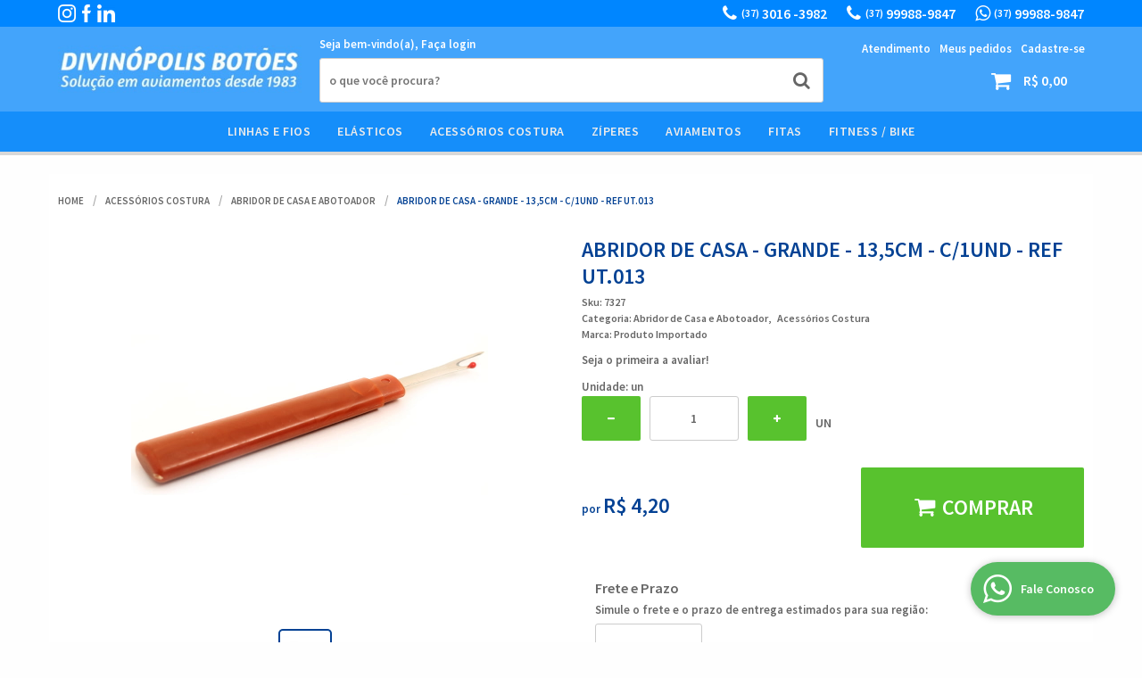

--- FILE ---
content_type: text/html; charset=UTF-8
request_url: https://www.divinopolisbotoes.com.br/acessorios-para-costura/abridor-de-casa-e-abotoador/abridor-de-casa-grande-1-und--p
body_size: 73593
content:

<!DOCTYPE html>
<html lang="pt-br">

<head prefix="og: http://ogp.me/ns#  fb: http://ogp.me/ns/fb#  product: http://ogp.me/ns/product#">
	<meta http-equiv="Content-Type" content="text/html; charset=utf-8" />	<title>Abridor de Casa - Grande - 13,5cm - C/1und - Ref UT.013 - Divinópolis Botões e Aviamentos - Tudo em aviamentos!</title>
	<meta name="description" content="Seu próximo Abridor de Casa - Grande - 13,5cm - C/1und - Ref UT.013 está na Divinópolis Botões! Aproveite essa oportunidade e compre Abridor de Casa - Grande - 13,5cm - C/1und - Ref UT.013 com facilidade, segurança e com o menor preço do mercado! " /><meta name="keywords" content="" /><link href="https://34495.cdn.simplo7.net/static/34495/configuracao/favicon_163836268437785.jpeg" type="image/x-icon" rel="icon" /><link href="https://34495.cdn.simplo7.net/static/34495/configuracao/favicon_163836268437785.jpeg" type="image/x-icon" rel="shortcut icon" />
<meta property="fb:app_id" content="197710707534212" />
<meta property="og:url" content="https://www.divinopolisbotoes.com.br/acessorios-para-costura/abridor-de-casa-e-abotoador/abridor-de-casa-grande-1-und--p" />
<meta property="og:type" content="og:product" />
<meta property="og:title" content="Abridor de Casa - Grande - 13,5cm - C/1und - Ref UT.013" />
<meta property="og:description" content="" />
<meta property="og:site_name" content="Divinópolis Botões e Aviamentos" />


<meta property="og:image" content="https://34495.cdn.simplo7.net/static/34495/sku/acessorios-para-costura-abridor-de-casa-abridor-de-casa-grande-1-und--p-1574174181790.jpg" />
<meta property="og:image:secure_url" content="https://34495.cdn.simplo7.net/static/34495/sku/acessorios-para-costura-abridor-de-casa-abridor-de-casa-grande-1-und--p-1574174181790.jpg" />
<meta property="og:image:url" content="https://34495.cdn.simplo7.net/static/34495/sku/acessorios-para-costura-abridor-de-casa-abridor-de-casa-grande-1-und--p-1574174181790.jpg" />
<meta property="og:image:type" content="image/jpeg" />
<meta property="og:image:width" content="800">
<meta property="og:image:height" content="600">
<!-- Global Site Tag (gtag.js) - Google Analytics -->
<script async src="https://www.googletagmanager.com/gtag/js?id=UA-142772115-1"></script>
<script>
  window.dataLayer = window.dataLayer || [];
  function gtag(){dataLayer.push(arguments);}
  gtag('js', new Date());

  gtag('config', 'UA-142772115-1');
  gtag('config', 'AW-600827387');
</script><meta name="google-site-verification" content="CthuuH6lbFOpeEGKzsCr3dibkPepUVaqVTcGpxMRbB4" />

<script>
    document.addEventListener('DOMContentLoaded', function () {

        var whatsBtn = document.querySelectorAll('a[href*="whatsapp.com"]');

        if (whatsBtn) {
            for (i = 0; i < whatsBtn.length; i++) {
                whatsBtn[i].addEventListener('click', function () {
                    gtag('event', 'click', {
                        'event_category': 'whatsapp',
                    });
                })
            }
        }
    })
</script>

<!-- Google Tag Manager -->
<script>(function(w,d,s,l,i){w[l]=w[l]||[];w[l].push({'gtm.start':
new Date().getTime(),event:'gtm.js'});var f=d.getElementsByTagName(s)[0],
j=d.createElement(s),dl=l!='dataLayer'?'&l='+l:'';j.async=true;j.src=
'https://www.googletagmanager.com/gtm.js?id='+i+dl;f.parentNode.insertBefore(j,f);
})(window,document,'script','dataLayer','GTM-KZQBK2X');</script>
<!-- End Google Tag Manager --><!-- Facebook Pixel Code -->
<script>
  !function(f,b,e,v,n,t,s)
  {if(f.fbq)return;n=f.fbq=function(){n.callMethod?
  n.callMethod.apply(n,arguments):n.queue.push(arguments)};
  if(!f._fbq)f._fbq=n;n.push=n;n.loaded=!0;n.version='2.0';
  n.queue=[];t=b.createElement(e);t.async=!0;
  t.src=v;s=b.getElementsByTagName(e)[0];
  s.parentNode.insertBefore(t,s)}(window, document,'script',
  'https://connect.facebook.net/en_US/fbevents.js');
  fbq('init', '709025416176435');
  fbq('track', 'PageView');
</script>
<noscript><img height="1" width="1" style="display:none"
  src="https://www.facebook.com/tr?id=709025416176435&ev=PageView&noscript=1"
/></noscript>
<!-- End Facebook Pixel Code -->

<style type="text/css">
	html,body,div,span,applet,object,iframe,table,caption,tbody,tfoot,thead,tr,th,td,del,dfn,em,font,img,ins,kbd,q,s,samp,small,strike,strong,sub,sup,tt,var,h1,h2,h3,h4,h5,h6,p,blockquote,pre,a,abbr,acronym,address,big,cite,code,dl,dt,dd,ol,ul,li,fieldset,form,label,legend{vertical-align:top;font-family:inherit;font-weight:inherit;font-style:inherit;font-size:100%;outline:0;padding:0;margin:0;border:0}i,cite,em,var,address,dfn{font-style:italic}body{font-family:Arial,Sans-serif;font-size:13px;font-weight:normal;line-height:20px}.grid-cep{display:inline;float:left;width:120px}:focus{outline:0}ins,del{text-decoration:none}a{color:inherit;text-decoration:none}a:hover{text-decoration:underline}strong,b{font-weight:bold}ol,ul{list-style:none}table{border-collapse:separate;border-spacing:0}caption,th,td{font-weight:normal;text-align:left}blockquote:before,blockquote:after,q:before,q:after{content:""}blockquote,q{quotes:"" ""}input[type="button"],input[type="submit"],input[type="reset"],input[type="file"]::-webkit-file-upload-button,button,input[type="color"],input[type="email"],input[type="number"],input[type="password"],input[type="tel"],input[type="url"],input[type="text"]{margin:0;padding:0;outline:0;vertical-align:top;-webkit-box-sizing:border-box;-moz-box-sizing:border-box;box-sizing:border-box}img{display:block}div[class^="element"]{display:inline-block;position:relative;-webkit-box-sizing:border-box;-moz-box-sizing:border-box;box-sizing:border-box}.pull-left,.push-left{float:left}.pull-right,.push-right{float:right}.info-phone a{text-decoration:none}.container-12 .grid-auto{display:inline;float:left;margin-left:10px;margin-right:10px;width:auto}iframe[name="google_conversion_frame"]{height:0;position:absolute}.img-lazy-hidden{visibility:hidden;-webkit-opacity:calc(0 / 100);-moz-opacity:calc(0 / 100);opacity:calc(0 / 100);-ms-filter:"progid:DXImageTransform.Microsoft.Alpha"(Opacity=0);filter:progid:DXImageTransform.Microsoft.Alpha(opacity=0)}.element-product-description .product-view,.element-product-info .product-view,.element-product-description .product-view-content,.element-product-info .product-view-content{padding:0 !important;max-width:100% !important;width:100% !important}.text-red{color:#DA4336}.text-green{color:#2CA26E}input[type="email"],input[type="number"],input[type="password"],input[type="tel"],input[type="url"],input[type="text"],input[type="search"],input[type="creditcard"],input[type="cpf"],select,textarea{background:#fff;border:1px solid #000;display:inline-block;line-height:14px;margin:0;width:100%;-webkit-box-sizing:border-box;-moz-box-sizing:border-box;box-sizing:border-box}input[type="email"][disabled],input[type="number"][disabled],input[type="password"][disabled],input[type="tel"][disabled],input[type="url"][disabled],input[type="text"][disabled],input[type="search"][disabled],input[type="creditcard"][disabled],input[type="cpf"][disabled],select[disabled],textarea[disabled]{background:rgba(217,217,217,0.75);cursor:not-allowed}input[type="email"][readonly],input[type="number"][readonly],input[type="password"][readonly],input[type="tel"][readonly],input[type="url"][readonly],input[type="text"][readonly],input[type="search"][readonly],input[type="creditcard"][readonly],input[type="cpf"][readonly],select[readonly],textarea[readonly]{background:rgba(217,217,217,0.5)}input[type="email"],input[type="number"],input[type="password"],input[type="tel"],input[type="url"],input[type="text"],input[type="search"],input[type="creditcard"],input[type="cpf"]{padding:7px 5px}input[type="email"].input-loading,input[type="number"].input-loading,input[type="password"].input-loading,input[type="tel"].input-loading,input[type="url"].input-loading,input[type="text"].input-loading,input[type="search"].input-loading,input[type="creditcard"].input-loading,input[type="cpf"].input-loading{background:url("https://cdn.simplo7.net/static/webroot/img/frontend/loading-small.gif") no-repeat right center #fff}input[type="email"].error,input[type="number"].error,input[type="password"].error,input[type="tel"].error,input[type="url"].error,input[type="text"].error,input[type="search"].error,input[type="creditcard"].error,input[type="cpf"].error{border-color:#e95b4c !important;-webkit-box-shadow:0 0 10px rgba(233,91,76,0.5);-moz-box-shadow:0 0 10px rgba(233,91,76,0.5);box-shadow:0 0 10px rgba(233,91,76,0.5)}select{background:url("https://cdn.simplo7.net/static/webroot/img/frontend/arrow-select.png") no-repeat right center #fff;cursor:pointer;padding:8px 40px 8px 6px;-webkit-appearance:none;-moz-appearance:none;appearance:none}textarea{resize:vertical}textarea.error{border-color:#e95b4c !important;-webkit-box-shadow:0 0 10px rgba(233,91,76,0.5);-moz-box-shadow:0 0 10px rgba(233,91,76,0.5);box-shadow:0 0 10px rgba(233,91,76,0.5)}.label-block{clear:both;display:block}label.error{clear:both;color:#e95b4c;display:block;font-size:14px;line-height:20px}.row,.final-product-row{display:table;position:relative;width:100%;-webkit-box-sizing:border-box;-moz-box-sizing:border-box;box-sizing:border-box}.btn-upload{overflow:hidden}.btn-upload .input-file-upload{cursor:pointer;position:absolute;font-size:100px;left:-20px;top:-60px;-webkit-opacity:calc(0 / 100);-moz-opacity:calc(0 / 100);opacity:calc(0 / 100);-ms-filter:"progid:DXImageTransform.Microsoft.Alpha"(Opacity=0);filter:progid:DXImageTransform.Microsoft.Alpha(opacity=0)}.btn-upload .input-file-upload::-webkit-file-upload-button{cursor:pointer}label a{font-size:inherit !important;line-height:inherit !important;vertical-align:initial !important}.label-inline-auto{display:inline;float:left;line-height:30px;margin-right:10px}#foo,.box-pix-btn input{text-transform:initial !important}.switch{background:#A6B6CC;cursor:pointer;display:inline-block;height:24px;overflow:hidden;position:relative;vertical-align:middle;width:44px;-webkit-border-radius:12px;-moz-border-radius:12px;border-radius:12px;-webkit-background-clip:padding-box;-moz-background-clip:padding;background-clip:padding-box;-webkit-transition:background .35s ease-in-out;-moz-transition:background .35s ease-in-out;-ms-transition:background .35s ease-in-out;-o-transition:background .35s ease-in-out;-webkit-user-select:none;-moz-user-select:none;user-select:none}.switch:not(.active){filter:grayscale(1)}.switch input{left:-999999px;position:absolute}.switch span{background:#fff;display:block;height:16px;left:4px;position:absolute;top:4px;width:16px;-webkit-border-radius:8px;-moz-border-radius:8px;border-radius:8px;-webkit-background-clip:padding-box;-moz-background-clip:padding;background-clip:padding-box;-webkit-transition:left .3s linear;-moz-transition:left .3s linear;-ms-transition:left .3s linear;-o-transition:left .3s linear}.switch.active{background:var(--base-color)}.switch.active span{left:24px}.btn-toolbar{display:table;margin-top:20px;position:relative;width:100%}.btn-toolbar .btn+.btn{margin-left:10px !important}.btn{background:#000;border:0;color:#fff;cursor:pointer;display:inline-block;padding:7px 15px;position:relative;text-align:center;text-decoration:none;-webkit-box-sizing:border-box;-moz-box-sizing:border-box;box-sizing:border-box;-webkit-user-select:none;-moz-user-select:none;user-select:none}.btn .btn-icon,.btn .btn-text{vertical-align:top}.btn .btn-icon{display:none;margin-right:5px}.btn .btn-text-top{color:#fff;display:inline-block;font-size:18px;font-weight:bold;line-height:24px;text-transform:uppercase;width:100%}.btn .btn-text{display:inline-block;line-height:16px}.btn.btn-blue{background-color:#3498db;background:-webkit-gradient(linear, left top, left bottom, from(#3498db), to(#2980b9));background:-webkit-linear-gradient(top, #3498db, #2980b9);background:-moz-linear-gradient(top, #3498db, #2980b9);background:-ms-linear-gradient(top, #3498db, #2980b9);background:-o-linear-gradient(top, #3498db, #2980b9);border-color:#1d5a82;color:#fff}.btn.btn-blue:hover{background-color:#4aa3df;background:-webkit-gradient(linear, left top, left bottom, from(#4aa3df), to(#2e8ece));background:-webkit-linear-gradient(top, #4aa3df, #2e8ece);background:-moz-linear-gradient(top, #4aa3df, #2e8ece);background:-ms-linear-gradient(top, #4aa3df, #2e8ece);background:-o-linear-gradient(top, #4aa3df, #2e8ece)}.btn.btn-blue:active,.btn.btn-blue:focus{background-color:#258cd1;background:-webkit-gradient(linear, left top, left bottom, from(#258cd1), to(#2472a4));background:-webkit-linear-gradient(top, #258cd1, #2472a4);background:-moz-linear-gradient(top, #258cd1, #2472a4);background:-ms-linear-gradient(top, #258cd1, #2472a4);background:-o-linear-gradient(top, #258cd1, #2472a4)}.btn.btn-block{display:block;width:100%}.btn.rebuy-button{background:#2ecc71;border-color:#25a25a}.btn.rebuy-button:hover{background:#29b765}.btn.rebuy-button span[class^="icon"]{background:url("https://cdn.simplo7.net/static/webroot/img/frontend/icon-rebuy.png") no-repeat;display:inline-block;margin:1px 2px 1px 0;height:16px;width:16px}.btn:hover{text-decoration:none}.btn[disabled="disabled"],.btn:disabled{cursor:not-allowed;filter:grayscale(1);-webkit-opacity:calc(50 / 100);-moz-opacity:calc(50 / 100);opacity:calc(50 / 100);-ms-filter:"progid:DXImageTransform.Microsoft.Alpha"(Opacity=50);filter:progid:DXImageTransform.Microsoft.Alpha(opacity=50)}.wrapper-btn-actions .btn{margin:5px}.btn-sm{padding:.25rem .5rem !important}.btn-sm .btn-text{font-size:.875rem}.btn-xs{padding:.125rem .5rem !important}.btn-xs .btn-text{font-size:.875rem !important}.mask-msg,.msg-mask{background:#fff;bottom:0;left:0;position:fixed;right:0;top:0;z-index:999999;-webkit-opacity:calc(60 / 100);-moz-opacity:calc(60 / 100);opacity:calc(60 / 100);-ms-filter:"progid:DXImageTransform.Microsoft.Alpha"(Opacity=60);filter:progid:DXImageTransform.Microsoft.Alpha(opacity=60)}.msg-product-add{background:url("https://cdn.simplo7.net/static/webroot/img/frontend/icon-ok.png") no-repeat 20px center #2ecc71;background:url("https://cdn.simplo7.net/static/webroot/img/frontend/icon-ok.png") no-repeat 20px center rgba(46,204,113,0.9);color:#fff;left:50%;margin-left:-360px;padding:40px 20px 40px 100px;position:fixed;top:20px;text-align:left;width:740px;z-index:1000000;-webkit-border-radius:10px;-moz-border-radius:10px;border-radius:10px;-webkit-background-clip:padding-box;-moz-background-clip:padding;background-clip:padding-box;-webkit-box-shadow:0 0 15px rgba(46,204,113,0.75);-moz-box-shadow:0 0 15px rgba(46,204,113,0.75);box-shadow:0 0 15px rgba(46,204,113,0.75);-webkit-box-sizing:border-box;-moz-box-sizing:border-box;box-sizing:border-box}.msg-product-add .msg-text-top{font-size:26px;line-height:36px}.msg-product-add .close-msg{color:#000;font-size:30px;margin-top:-10px;position:absolute;right:20px;text-decoration:none;top:50%;-webkit-opacity:calc(30 / 100);-moz-opacity:calc(30 / 100);opacity:calc(30 / 100);-ms-filter:"progid:DXImageTransform.Microsoft.Alpha"(Opacity=30);filter:progid:DXImageTransform.Microsoft.Alpha(opacity=30)}.msg-product-add .close-msg:hover{-webkit-opacity:calc(60 / 100);-moz-opacity:calc(60 / 100);opacity:calc(60 / 100);-ms-filter:"progid:DXImageTransform.Microsoft.Alpha"(Opacity=60);filter:progid:DXImageTransform.Microsoft.Alpha(opacity=60)}.msg,.message{color:#fff;font-size:16px;line-height:24px;left:50%;margin-left:-360px;padding:40px 20px 40px 100px;position:fixed;top:20px;text-align:left;width:740px;z-index:1000000;-webkit-border-radius:10px;-moz-border-radius:10px;border-radius:10px;-webkit-background-clip:padding-box;-moz-background-clip:padding;background-clip:padding-box;-webkit-box-sizing:border-box;-moz-box-sizing:border-box;box-sizing:border-box}.msg.msg-error,.message.msg-error,.msg.error,.message.error{background:url("https://cdn.simplo7.net/static/webroot/img/frontend/icon-error.png") no-repeat 20px center rgba(192,57,43,0.9);-webkit-box-shadow:0 0 15px rgba(192,57,43,0.75);-moz-box-shadow:0 0 15px rgba(192,57,43,0.75);box-shadow:0 0 15px rgba(192,57,43,0.75)}.msg.msg-masked-success,.message.msg-masked-success,.msg.msg-success,.message.msg-success,.msg.success,.message.success{background:url("https://cdn.simplo7.net/static/webroot/img/frontend/icon-ok.png") no-repeat 20px center #2ecc71;background:url("https://cdn.simplo7.net/static/webroot/img/frontend/icon-ok.png") no-repeat 20px center rgba(46,204,113,0.9);-webkit-box-shadow:0 0 15px rgba(46,204,113,0.75);-moz-box-shadow:0 0 15px rgba(46,204,113,0.75);box-shadow:0 0 15px rgba(46,204,113,0.75)}.msg.msg-warning,.message.msg-warning,.msg.msg-masked-warning,.message.msg-masked-warning,.msg.warning,.message.warning{background:url("https://cdn.simplo7.net/static/webroot/img/frontend/icon-warning.png") no-repeat 20px center #f39c12;background:url("https://cdn.simplo7.net/static/webroot/img/frontend/icon-warning.png") no-repeat 20px center rgba(243,156,18,0.9);-webkit-box-shadow:0 0 15px rgba(243,156,18,0.75);-moz-box-shadow:0 0 15px rgba(243,156,18,0.75);box-shadow:0 0 15px rgba(243,156,18,0.75)}.msg.msg-info,.message.msg-info,.msg.info,.message.info{background:url("https://cdn.simplo7.net/static/webroot/img/frontend/icon-info.png") no-repeat 20px center #3498db;background:url("https://cdn.simplo7.net/static/webroot/img/frontend/icon-info.png") no-repeat 20px center rgba(52,152,219,0.9);-webkit-box-shadow:0 0 15px rgba(52,152,219,0.75);-moz-box-shadow:0 0 15px rgba(52,152,219,0.75);box-shadow:0 0 15px rgba(52,152,219,0.75)}.msg p,.message p{font-size:16px;line-height:24px}.msg p a,.message p a{text-decoration:none}.msg .msg-text-top,.message .msg-text-top{font-size:26px;line-height:36px}.msg .msg-text-bottom,.message .msg-text-bottom{font-size:16px;line-height:30px}.msg .msg-text-bottom a,.message .msg-text-bottom a{border:2px solid #fff;display:inline-block;line-height:20px;margin:0 2px;padding:3px 10px;text-decoration:none;-webkit-border-radius:6px;-moz-border-radius:6px;border-radius:6px;-webkit-background-clip:padding-box;-moz-background-clip:padding;background-clip:padding-box}.msg .close-msg,.message .close-msg,.msg .message-close,.message .message-close,.msg .msg-close,.message .msg-close,.msg .close,.message .close{color:#000;font-size:30px;margin-top:-10px;position:absolute;right:20px;text-decoration:none;top:50%;-webkit-opacity:calc(30 / 100);-moz-opacity:calc(30 / 100);opacity:calc(30 / 100);-ms-filter:"progid:DXImageTransform.Microsoft.Alpha"(Opacity=30);filter:progid:DXImageTransform.Microsoft.Alpha(opacity=30)}.msg .close-msg:hover,.message .close-msg:hover,.msg .message-close:hover,.message .message-close:hover,.msg .msg-close:hover,.message .msg-close:hover,.msg .close:hover,.message .close:hover{-webkit-opacity:calc(60 / 100);-moz-opacity:calc(60 / 100);opacity:calc(60 / 100);-ms-filter:"progid:DXImageTransform.Microsoft.Alpha"(Opacity=60);filter:progid:DXImageTransform.Microsoft.Alpha(opacity=60)}.msg .btn,.message .btn{margin:10px 10px 0 0}.message-animated{color:#fff;left:50%;margin-left:-360px;padding:40px 20px 40px 100px;position:fixed;top:20px;text-align:left;width:740px;z-index:1000000;-webkit-border-radius:10px;-moz-border-radius:10px;border-radius:10px;-webkit-background-clip:padding-box;-moz-background-clip:padding;background-clip:padding-box;-webkit-box-sizing:border-box;-moz-box-sizing:border-box;box-sizing:border-box}.message-animated.error{background:url("https://cdn.simplo7.net/static/webroot/img/frontend/icon-error.png") no-repeat 20px center #c0392b;background:url("https://cdn.simplo7.net/static/webroot/img/frontend/icon-error.png") no-repeat 20px center rgba(192,57,43,0.9);-webkit-box-shadow:0 0 15px rgba(192,57,43,0.75);-moz-box-shadow:0 0 15px rgba(192,57,43,0.75);box-shadow:0 0 15px rgba(192,57,43,0.75)}.message-animated.success{background:url("https://cdn.simplo7.net/static/webroot/img/frontend/icon-ok.png") no-repeat 20px center #2ecc71;background:url("https://cdn.simplo7.net/static/webroot/img/frontend/icon-ok.png") no-repeat 20px center rgba(46,204,113,0.9);-webkit-box-shadow:0 0 15px rgba(46,204,113,0.75);-moz-box-shadow:0 0 15px rgba(46,204,113,0.75);box-shadow:0 0 15px rgba(46,204,113,0.75)}.message-animated.warning{background:url("https://cdn.simplo7.net/static/webroot/img/frontend/icon-warning.png") no-repeat 20px center #f39c12;background:url("https://cdn.simplo7.net/static/webroot/img/frontend/icon-warning.png") no-repeat 20px center rgba(243,156,18,0.9);-webkit-box-shadow:0 0 15px rgba(243,156,18,0.75);-moz-box-shadow:0 0 15px rgba(243,156,18,0.75);box-shadow:0 0 15px rgba(243,156,18,0.75)}.message-animated.info{background:url("https://cdn.simplo7.net/static/webroot/img/frontend/icon-info.png") no-repeat 20px center #3498db;background:url("https://cdn.simplo7.net/static/webroot/img/frontend/icon-info.png") no-repeat 20px center rgba(52,152,219,0.9);-webkit-box-shadow:0 0 15px rgba(52,152,219,0.75);-moz-box-shadow:0 0 15px rgba(52,152,219,0.75);box-shadow:0 0 15px rgba(52,152,219,0.75)}.message-animated p{font-size:16px;line-height:24px}.message-animated p a{text-decoration:none}.message-animated .close-msg,.message-animated .message-close{color:#000;font-size:30px;margin-top:-10px;position:absolute;right:20px;text-decoration:none;top:50%;-webkit-opacity:calc(30 / 100);-moz-opacity:calc(30 / 100);opacity:calc(30 / 100);-ms-filter:"progid:DXImageTransform.Microsoft.Alpha"(Opacity=30);filter:progid:DXImageTransform.Microsoft.Alpha(opacity=30)}.message-animated .close-msg:hover,.message-animated .message-close:hover{-webkit-opacity:calc(60 / 100);-moz-opacity:calc(60 / 100);opacity:calc(60 / 100);-ms-filter:"progid:DXImageTransform.Microsoft.Alpha"(Opacity=60);filter:progid:DXImageTransform.Microsoft.Alpha(opacity=60)}.order-message{background:url("https://cdn.simplo7.net/static/webroot/img/frontend/icon-ok.png") no-repeat 20px center #2ecc71;background:url("https://cdn.simplo7.net/static/webroot/img/frontend/icon-ok.png") no-repeat 20px center rgba(46,204,113,0.9);display:table;margin-bottom:20px;padding:30px 20px 30px 100px;text-align:left;width:100%;-webkit-border-radius:10px;-moz-border-radius:10px;border-radius:10px;-webkit-background-clip:padding-box;-moz-background-clip:padding;background-clip:padding-box;-webkit-box-shadow:0 0 15px rgba(46,204,113,0.75);-moz-box-shadow:0 0 15px rgba(46,204,113,0.75);box-shadow:0 0 15px rgba(46,204,113,0.75);-webkit-box-sizing:border-box;-moz-box-sizing:border-box;box-sizing:border-box}.order-message.order-message-error{background:url("https://cdn.simplo7.net/static/webroot/img/frontend/icon-error.png") no-repeat 20px center #c0392b;background:url("https://cdn.simplo7.net/static/webroot/img/frontend/icon-error.png") no-repeat 20px center rgba(192,57,43,0.9);-webkit-box-shadow:0 0 15px rgba(192,57,43,0.75);-moz-box-shadow:0 0 15px rgba(192,57,43,0.75);box-shadow:0 0 15px rgba(192,57,43,0.75)}.order-message.order-message-yellow{background:url("https://cdn.simplo7.net/static/webroot/img/frontend/icon-warning.png") no-repeat 20px center #f1c40f;background:url("https://cdn.simplo7.net/static/webroot/img/frontend/icon-warning.png") no-repeat 20px center rgba(241,196,15,0.9);-webkit-box-shadow:0 0 15px rgba(241,196,15,0.75);-moz-box-shadow:0 0 15px rgba(241,196,15,0.75);box-shadow:0 0 15px rgba(241,196,15,0.75)}.order-message.order-message-yellow p{margin-bottom:10px}.order-message p{color:#fff;font-size:14px}.order-message .order-message-button p{float:left;margin:20px 10px 20px 0}.order-message .order-message-button .btn{background:#224982 !important;border:0 !important;float:right;height:auto !important;padding:20px 40px !important;-webkit-box-shadow:0 0 10px rgba(34, 73, 130, .9) !important;-moz-box-shadow:0 0 10px rgba(34, 73, 130, .9) !important;box-shadow:0 0 10px rgba(34, 73, 130, .9) !important;-webkit-border-radius:6px !important;-moz-border-radius:6px !important;border-radius:6px !important;-webkit-background-clip:padding-box;-moz-background-clip:padding;background-clip:padding-box}.order-message .order-message-button .btn .btn-text{color:#fff !important;font-size:16px !important;line-height:20px !important}.order-message .order-message-button .btn:hover{background:#3498db !important}.no-rgba .msg-product-add,.no-rgba .msg,.no-rgba .order-message,.no-rgba .message-animated{-webkit-opacity:calc(90 / 100);-moz-opacity:calc(90 / 100);opacity:calc(90 / 100);-ms-filter:"progid:DXImageTransform.Microsoft.Alpha"(Opacity=90);filter:progid:DXImageTransform.Microsoft.Alpha(opacity=90)}.msg-inline{color:#fff;font-size:14px;line-height:18px;margin-bottom:20px;padding:15px;-webkit-border-radius:4px;-moz-border-radius:4px;border-radius:4px;-webkit-background-clip:padding-box;-moz-background-clip:padding;background-clip:padding-box}.msg-inline.success{background:rgba(46,204,113,0.9);-webkit-box-shadow:0 0 15px rgba(46,204,113,0.75);-moz-box-shadow:0 0 15px rgba(46,204,113,0.75);box-shadow:0 0 15px rgba(46,204,113,0.75)}.msg-inline.error{background:rgba(192,57,43,0.9);-webkit-box-shadow:0 0 15px rgba(192,57,43,0.75);-moz-box-shadow:0 0 15px rgba(192,57,43,0.75);box-shadow:0 0 15px rgba(192,57,43,0.75)}.msg-inline.warning{background:rgba(243,156,18,0.9);-webkit-box-shadow:0 0 15px rgba(243,156,18,0.75);-moz-box-shadow:0 0 15px rgba(243,156,18,0.75);box-shadow:0 0 15px rgba(243,156,18,0.75)}.msg-inline.info{background:rgba(52,152,219,0.9);-webkit-box-shadow:0 0 15px rgba(52,152,219,0.75);-moz-box-shadow:0 0 15px rgba(52,152,219,0.75);box-shadow:0 0 15px rgba(52,152,219,0.75)}#header-main div[class^="header-"]{display:table;padding:5px 0;width:100%}#header-main div[class^="element-"]{display:table-cell;vertical-align:middle}#nav-main div[class^="element-"]{margin-bottom:20px;width:100%}.element-banner-main,.element-banner-stripe,.element-banner-shop{margin-bottom:20px}.bx-wrapper{margin:0 auto;position:relative;padding:0;*zoom:1;-webkit-box-sizing:border-box;-moz-box-sizing:border-box;box-sizing:border-box}.bx-wrapper img{display:block;margin:0 auto;max-width:100%}.bx-wrapper .bx-viewport{-webkit-box-sizing:border-box;-moz-box-sizing:border-box;box-sizing:border-box;-webkit-transform:translatez(0);-moz-transform:translatez(0);-ms-transform:translatez(0);-o-transform:translatez(0)}.bx-wrapper .bx-viewport ul li{-webkit-backface-visibility:hidden;-moz-backface-visibility:hidden;backface-visibility:hidden}.bx-wrapper .bx-viewport #product-list .product-list-item{clear:none !important;margin:0 20px 0 0 !important}.bx-wrapper .bx-controls-auto{bottom:0;position:absolute;width:100%}.bx-wrapper .bx-loading{display:none !important}.bx-wrapper .bx-pager .bx-pager-item,.bx-wrapper .bx-controls-auto .bx-pager-item,.bx-wrapper .bx-pager .bx-controls-auto-item,.bx-wrapper .bx-controls-auto .bx-controls-auto-item{display:inline-block;*display:inline;*zoom:1}.bx-wrapper .bx-controls-direction a{overflow:hidden;position:absolute;text-align:center;z-index:90}.bx-wrapper .bx-controls-direction a.disabled{cursor:not-allowed;-webkit-opacity:calc(60 / 100);-moz-opacity:calc(60 / 100);opacity:calc(60 / 100);-ms-filter:"progid:DXImageTransform.Microsoft.Alpha"(Opacity=60);filter:progid:DXImageTransform.Microsoft.Alpha(opacity=60)}.bx-wrapper .bx-controls-auto{text-align:center}.bx-wrapper .bx-caption{background:#666 \9;background:rgba(80,80,80,0.75);bottom:0;left:0;position:absolute;width:100%}.bx-wrapper.horizontal .bx-viewport{height:auto !important}.bx-wrapper.horizontal .bx-controls-direction a{top:50%}.bx-wrapper.horizontal .bx-controls-direction a.bx-prev{left:0}.bx-wrapper.horizontal .bx-controls-direction a.bx-next{right:0}.bx-wrapper.vertical .bx-controls-direction a{left:50%}.bx-wrapper.vertical .bx-controls-direction a.bx-prev{top:0}.bx-wrapper.vertical .bx-controls-direction a.bx-next{bottom:0}#vitrine{-webkit-box-sizing:border-box;-moz-box-sizing:border-box;box-sizing:border-box}.element-content{margin:0 !important;width:100%}.content-main-cols-1 #vitrine{width:100%}.list-item{display:table;margin-top:10px;width:100%;-webkit-box-sizing:border-box;-moz-box-sizing:border-box;box-sizing:border-box}.list-item li{display:table;margin:4px 0;position:relative;width:100%;-webkit-box-sizing:border-box;-moz-box-sizing:border-box;box-sizing:border-box}.list-item-wrapper-center{display:table;margin-left:auto;margin-right:auto}.row{display:table;position:relative;width:100%;-webkit-box-sizing:border-box;-moz-box-sizing:border-box;box-sizing:border-box}.row.row-center{text-align:center}.header-box-content{display:table;position:relative;width:100%}.header-box-content h1 span[class^="icon"],.header-box-content h2 span[class^="icon"],.header-box-content .title-primary span[class^="icon"],.header-box-content .title-secundary span[class^="icon"]{display:none}.box{border:1px solid #000;padding:10px;position:relative;-webkit-box-sizing:border-box;-moz-box-sizing:border-box;box-sizing:border-box}.box .box-header{position:relative}.box .box-header .box-title{color:#666;display:block;font-size:16px;line-height:30px}.box .box-content{position:relative;padding-top:10px}.box .box-content p{line-height:20px}#content-main{display:table;margin-bottom:20px;width:100%}#content-main div[class^="element-"]+div[class^="element-"]{margin-top:20px}.element-latest,.element-highlight,.element-bestseller,.element-promotion,.element-banner-shop,.element-tags-vitrine,.element-newsletter-vitrine{display:table !important;position:relative;width:100% !important}.element-vitrine-brand{width:100%}.element-vitrine-brand .vitrine-brand .vitrine-brand-list{display:table;width:100%}.element-vitrine-brand .vitrine-brand .vitrine-brand-list .vitrine-brand-item{display:inline;float:left}.wrapper-form-contact,.wrapper-content-contact{display:inline;float:left;margin:0 1%;width:48%}.wrapper-form-contact #div-captcha{padding:0 0 0 120px}.wrapper-form-contact .text-private-policy{margin-left:120px;padding:15px 0}.wrapper-form-contact textarea.error{border-color:#e95b4c !important;-webkit-box-shadow:0 0 10px rgba(233,91,76,0.5);-moz-box-shadow:0 0 10px rgba(233,91,76,0.5);box-shadow:0 0 10px rgba(233,91,76,0.5)}.label-inline{display:inline;float:left;padding-right:10px;width:110px}.input-inline{margin-left:120px}.row-btn-submit{margin-top:20px}.msg-empty{color:#ccc;font-size:30px;line-height:40px;padding:20px 0 100px;text-align:center}ol.ordered-list{list-style:initial;list-style-position:inside;list-style-type:decimal;margin-bottom:10px}ol.ordered-list li+li{margin-top:10px}.page-content p,.page-content h1,.page-content h2,.page-content h3,.page-content h4,.page-content h5,.page-content h6{margin-bottom:10px}.wrapper-captcha{display:table;margin:10px auto}.wrapper-form-contact .btn{float:right}.text-center{text-align:center !important}.text-left{text-align:center !important}.text-right{text-align:right !important}.loading-page{background:url("https://cdn.simplo7.net/static/webroot/img/frontend/loading-box.gif") no-repeat center center rgba(255,255,255,0.75);bottom:0;left:0;position:fixed;right:0;top:0;z-index:1000050}.element-product-description .product-view-content,.element-product-info .product-view-content{word-break:break-word}.element-product-description .product-view-content:not(.wrapper-table-kit) img,.element-product-info .product-view-content:not(.wrapper-table-kit) img{height:auto !important;max-width:100% !important}.element-product-description .product-view-content:not(.wrapper-table-kit) div,.element-product-info .product-view-content:not(.wrapper-table-kit) div{max-width:100% !important;width:auto !important}.element-product-description .product-view-content:not(.wrapper-table-kit) table,.element-product-info .product-view-content:not(.wrapper-table-kit) table{width:100% !important}#nav-bottom div[class^="element"]{margin-bottom:20px;width:100%}#footer-main{margin-top:40px;padding:20px 0}#footer-main .footer-main-inner div[class^="footer-"]{display:table;position:relative;width:100%}#footer-main .footer-main-inner div[class^="footer-"]+div[class^="footer-"]{margin-top:20px}#footer-main div[class^="element-"]{float:left}#footer-main .title-footer{display:block}iframe[name="google_conversion_frame"]{left:-55555px;position:absolute}.text-primary{color:var(--base-color)}.h1,.h2,.h3,.h4,.h5,.h6{color:var(--title-color);font-weight:500;line-height:1.2;margin-bottom:.5rem}.h1{font-size:1.75rem}.h2{font-size:1.5rem}.h3{font-size:1.25rem}.h4{font-size:1rem}.h5{font-size:.875rem}.h6{font-size:.875rem}.fs-1{font-size:2.5rem !important}.fs-2{font-size:2rem!important}.fs-3{font-size:1.75rem !important}.fs-4{font-size:1.5rem !important}.fs-5{font-size:1.25rem !important}.fs-6{font-size:1rem!important}.lh-1{line-height:1 !important}.lh-sm{line-height:1.25 !important}.lh-base{line-height:1.5 !important}.lh-lg{line-height:2 !important}.text-decoration-underline{text-decoration:underline !important}.text-decoration-line-through{text-decoration:line-through !important}.text-decoration-none{text-decoration:none !important}.bx-wrapper{margin:0 auto;position:relative;padding:0;*zoom:1;-webkit-box-sizing:border-box;-moz-box-sizing:border-box;box-sizing:border-box}.bx-wrapper img{display:block;margin:0 auto;max-width:100%}.bx-wrapper .bx-viewport{-webkit-box-sizing:border-box;-moz-box-sizing:border-box;box-sizing:border-box;-webkit-transform:translatez(0);-moz-transform:translatez(0);-ms-transform:translatez(0);-o-transform:translatez(0)}.bx-wrapper .bx-viewport ul li{-webkit-backface-visibility:hidden;-moz-backface-visibility:hidden;backface-visibility:hidden}.bx-wrapper .bx-viewport #product-list .product-list-item{clear:none !important;margin:0 20px 0 0 !important}.bx-wrapper .bx-controls-auto{bottom:0;position:absolute;width:100%}.bx-wrapper .bx-loading{display:none !important}.bx-wrapper .bx-pager .bx-pager-item,.bx-wrapper .bx-controls-auto .bx-pager-item,.bx-wrapper .bx-pager .bx-controls-auto-item,.bx-wrapper .bx-controls-auto .bx-controls-auto-item{display:inline-block;*display:inline;*zoom:1}.bx-wrapper .bx-controls-direction a{overflow:hidden;position:absolute;text-align:center;z-index:90}.bx-wrapper .bx-controls-direction a.disabled{cursor:not-allowed;-webkit-opacity:calc(60 / 100);-moz-opacity:calc(60 / 100);opacity:calc(60 / 100);-ms-filter:"progid:DXImageTransform.Microsoft.Alpha"(Opacity=60);filter:progid:DXImageTransform.Microsoft.Alpha(opacity=60)}.bx-wrapper .bx-controls-auto{text-align:center}.bx-wrapper .bx-caption{background:#666 \9;background:rgba(80,80,80,0.75);bottom:0;left:0;position:absolute;width:100%}.bx-wrapper.horizontal .bx-viewport{height:auto !important}.bx-wrapper.horizontal .bx-controls-direction a{top:50%}.bx-wrapper.horizontal .bx-controls-direction a.bx-prev{left:0}.bx-wrapper.horizontal .bx-controls-direction a.bx-next{right:0}.bx-wrapper.vertical .bx-controls-direction a{left:50%}.bx-wrapper.vertical .bx-controls-direction a.bx-prev{top:0}.bx-wrapper.vertical .bx-controls-direction a.bx-next{bottom:0}.bg-light{background-color:#F1F3F6 !important}#instagram-feed{display:none !important}
	</style>
<style type="text/css">
	:root {
		--base-color: #044294;
		--sec-color: #522e8f;
		--btn-color: #58c22e;
		--btn-detail-color: #58c22e;
		--btn-tellme-color: #FB7F0F;
		--bg-shop: #fefefe;
		--bg-color: #fefefe;
				--font-title: source_sans_pro_semibold;
		--font-base: source_sans_pro_semibold;
		--menu-color: #158EFA;
		--menu-text-color: #ebebeb;
		--footer-color: #0086FF;
		--footer-text-color: #ffffff;
		--text-color: #666666;
		--title-color: #044294;
		--header-color: #0086FF;
		--header-text-color: #ebebeb;
	}

	</style>

<style id="style-general" >.fb-chat-wrapper.fb-chat-right+.wa-chat-wrapper.wa-chat-right .wa-chat-header{bottom:100px}.fb-chat-wrapper.fb-chat-left+.wa-chat-wrapper.wa-chat-left .wa-chat-header{bottom:100px}.wa-chat-wrapper{position:fixed;z-index:999999}.wa-chat-wrapper.wa-chat-left .wa-chat-header{left:30px}.wa-chat-wrapper.wa-chat-right .wa-chat-header{right:30px}.wa-chat-wrapper.wa-chat-darken .fb-chat-header .wa-chat-icon{background-position:0 -32px}.wa-chat-wrapper.wa-chat-darken .fb-chat-header .wa-chat-title{color:#000}.wa-chat-wrapper .wa-chat-header{background:#57bb63;bottom:30px;cursor:pointer;display:inline-block;font-size:0;padding:14px;position:fixed;-webkit-border-radius:30px;-moz-border-radius:30px;border-radius:30px;-webkit-background-clip:padding-box;-moz-background-clip:padding;background-clip:padding-box;-webkit-box-shadow:0 1px 8px rgba(0,0,0,0.25);-moz-box-shadow:0 1px 8px rgba(0,0,0,0.25);box-shadow:0 1px 8px rgba(0,0,0,0.25);-webkit-transition:all .4s;-moz-transition:all .4s;-ms-transition:all .4s;-o-transition:all .4s}.wa-chat-wrapper .wa-chat-header:hover{-webkit-transform:scale(1.1);-moz-transform:scale(1.1);-ms-transform:scale(1.1);-o-transform:scale(1.1)}.wa-chat-wrapper .wa-chat-header .wa-chat-icon{background:url("https://cdn.simplo7.net/static/webroot/img/frontend/icon-chat-wa.png") no-repeat 0 0;background-size:32px auto;display:inline-block;height:32px;width:32px}.wa-chat-wrapper .wa-chat-header .wa-chat-title{color:#fff;display:inline-block;font-size:14px;margin:6px 10px}.wa-chat-wrapper .wa-chat-header .wa-chat-title:empty{display:none !important}.fb-chat-wrapper{position:fixed;z-index:999999}.fb-chat-wrapper.fb-chat-left .fb-chat-header,.fb-chat-wrapper.fb-chat-left .fb-chat-content{left:30px}.fb-chat-wrapper.fb-chat-right .fb-chat-header,.fb-chat-wrapper.fb-chat-right .fb-chat-content{right:30px}.fb-chat-wrapper.fb-chat-darken .fb-chat-header .fb-chat-icon{background-position:0 -32px}.fb-chat-wrapper.fb-chat-darken .fb-chat-header .fb-chat-title{color:#000}.fb-chat-wrapper.active .fb-chat-icon-close{display:block}.fb-chat-wrapper .fb-chat-icon-close{background:#000;border:2px solid #fff;color:#fff;cursor:pointer;display:none;font-size:24px;height:30px;line-height:28px;position:absolute;right:-10px;top:-10px;text-align:center;width:30px;z-index:999999;-webkit-border-radius:50%;-moz-border-radius:50%;border-radius:50%;-webkit-background-clip:padding-box;-moz-background-clip:padding;background-clip:padding-box}.fb-chat-wrapper .fb-chat-header{bottom:30px;cursor:pointer;display:inline-block;font-size:0;padding:14px;position:fixed;-webkit-border-radius:30px;-moz-border-radius:30px;border-radius:30px;-webkit-background-clip:padding-box;-moz-background-clip:padding;background-clip:padding-box;-webkit-box-shadow:0 1px 8px rgba(0,0,0,0.25);-moz-box-shadow:0 1px 8px rgba(0,0,0,0.25);box-shadow:0 1px 8px rgba(0,0,0,0.25);-webkit-transition:all .4s;-moz-transition:all .4s;-ms-transition:all .4s;-o-transition:all .4s}.fb-chat-wrapper .fb-chat-header:hover{-webkit-transform:scale(1.1);-moz-transform:scale(1.1);-ms-transform:scale(1.1);-o-transform:scale(1.1)}.fb-chat-wrapper .fb-chat-header .fb-chat-icon{background:url("https://cdn.simplo7.net/static/webroot/img/frontend/icon-chat-fb.png") no-repeat 0 0;background-size:32px auto;display:inline-block;height:32px;width:32px}.fb-chat-wrapper .fb-chat-header .fb-chat-title{color:#fff;display:inline-block;font-size:14px;margin:6px 10px}.fb-chat-wrapper .fb-chat-header .fb-chat-title:empty{display:none !important}.fb-chat-wrapper .fb-chat-content{bottom:-480px;position:fixed;visibility:hidden;-webkit-opacity:0;-moz-opacity:0;opacity:0;-ms-filter:"progid:DXImageTransform.Microsoft.Alpha"(Opacity=0);filter:progid:DXImageTransform.Microsoft.Alpha(opacity=0);-webkit-transition:all .4s;-moz-transition:all .4s;-ms-transition:all .4s;-o-transition:all .4s}.fb-chat-wrapper.active .fb-chat-content{bottom:30px;visibility:visible;-webkit-opacity:1;-moz-opacity:1;opacity:1;-ms-filter:"progid:DXImageTransform.Microsoft.Alpha"(Opacity=100);filter:progid:DXImageTransform.Microsoft.Alpha(opacity=100)}.element-breadcrumb{display:table;margin-bottom:20px;width:100%}.element-breadcrumb .breadcrumb-list li{display:inline;float:left}.element-breadcrumb .breadcrumb-list li a{display:inline-block}.element-breadcrumb .breadcrumb-list li+li{background:url("https://cdn.simplo7.net/static/webroot/img/frontend/breadcrumb-separator.png") no-repeat left center;padding-left:24px}.element-breadcrumb .breadcrumb-list li.active a{color:#666;font-size:14px}#product-list.col-pl-2>li{width:48%}#product-list.col-pl-2>li:nth-child(2n+1){clear:both}#product-list.col-pl-3>li{width:31.333%}#product-list.col-pl-3>li:nth-child(3n+1){clear:both}#product-list.col-pl-4>li{width:23%}#product-list.col-pl-4>li:nth-child(4n+1){clear:both}#product-list.col-pl-5>li{width:18%}#product-list.col-pl-5>li:nth-child(5n+1){clear:both}#product-list,#product-list-sidebar{display:table;width:100%}#product-list .list-product-empty,#product-list-sidebar .list-product-empty{color:#ccc;font-size:30px;line-height:40px;padding:0 0 100px 0;text-align:center;width:100% !important}#product-list .product-list-item,#product-list-sidebar .product-list-item{display:inline;float:left;margin:0 1% 20px;position:relative;-webkit-box-sizing:border-box;-moz-box-sizing:border-box;box-sizing:border-box}#product-list .product-list-item .product-image,#product-list-sidebar .product-list-item .product-image{text-align:center;position:relative}#product-list .product-list-item .product-image a:not(.label-unavailable),#product-list-sidebar .product-list-item .product-image a:not(.label-unavailable){display:block;overflow:hidden;padding-bottom:0 !important;padding-top:100%;position:relative;-webkit-box-sizing:border-box;-moz-box-sizing:border-box;box-sizing:border-box}#product-list .product-list-item .product-image a:not(.label-unavailable) img,#product-list-sidebar .product-list-item .product-image a:not(.label-unavailable) img{left:50%;max-height:100%;max-width:100%;position:absolute;top:50%;-webkit-transform:translate(-50%, -50%);-moz-transform:translate(-50%, -50%);-ms-transform:translate(-50%, -50%);-o-transform:translate(-50%, -50%)}#product-list .product-list-item .product-image a:not(.label-unavailable) img.image-over,#product-list-sidebar .product-list-item .product-image a:not(.label-unavailable) img.image-over{display:none !important}#product-list .product-list-item .product-image a:not(.label-unavailable) img.image-over:hover,#product-list-sidebar .product-list-item .product-image a:not(.label-unavailable) img.image-over:hover{display:block !important}#product-list .product-list-item .product-image a.noimage,#product-list-sidebar .product-list-item .product-image a.noimage{background:url("https://cdn.simplo7.net/static/webroot/img/frontend/no-image-small.png") no-repeat center center}#product-list .product-list-item .product-image a.noimage img,#product-list-sidebar .product-list-item .product-image a.noimage img{display:none}#product-list .product-list-item .product-info,#product-list-sidebar .product-list-item .product-info{clear:both;padding:10px 0}#product-list .product-list-item .product-info .product-name,#product-list-sidebar .product-list-item .product-info .product-name{margin-bottom:5px;min-height:40px;text-align:center}#product-list .product-list-item .product-info .product-rating,#product-list-sidebar .product-list-item .product-info .product-rating{display:table;margin:0 auto 10px !important;width:auto !important}#product-list .product-list-item .product-info .product-rating .product-rating-stars-wrapper,#product-list-sidebar .product-list-item .product-info .product-rating .product-rating-stars-wrapper{display:inline;float:left;margin-right:5px !important}#product-list .product-list-item .product-info .product-rating .product-rating-number,#product-list-sidebar .product-list-item .product-info .product-rating .product-rating-number{display:inline;float:left}#product-list .product-list-item .product-info .product-unit,#product-list-sidebar .product-list-item .product-info .product-unit{display:none}#product-list .product-list-item .product-info .product-production-time,#product-list-sidebar .product-list-item .product-info .product-production-time{display:none}#product-list .product-list-item .product-info .product-old-price .product-strikethrough-price,#product-list-sidebar .product-list-item .product-info .product-old-price .product-strikethrough-price{text-decoration:line-through}#product-list .product-list-item .product-info .product-price,#product-list-sidebar .product-list-item .product-info .product-price{line-height:24px}#product-list .product-list-item .product-info .product-price span:first-child,#product-list-sidebar .product-list-item .product-info .product-price span:first-child{font-size:12px}#product-list .product-list-item .product-info .product-price .product-big,#product-list-sidebar .product-list-item .product-info .product-price .product-big,#product-list .product-list-item .product-info .product-price .product-big-price,#product-list-sidebar .product-list-item .product-info .product-price .product-big-price{font-size:18px}#product-list .product-list-item .product-info .product-price.product-wholesale span:first-child,#product-list-sidebar .product-list-item .product-info .product-price.product-wholesale span:first-child,#product-list .product-list-item .product-info .product-price.product-retail span:first-child,#product-list-sidebar .product-list-item .product-info .product-price.product-retail span:first-child{display:inline !important;font-weight:normal;text-transform:lowercase;font-size:12px}#product-list .product-list-item .product-info .product-price.product-retail,#product-list-sidebar .product-list-item .product-info .product-price.product-retail{width:100%;margin-top:3px}#product-list .product-list-item .product-info .product-parcelled-price,#product-list-sidebar .product-list-item .product-info .product-parcelled-price{font-size:12px;line-height:18px}#product-list .product-list-item .product-info .product-cash-price,#product-list-sidebar .product-list-item .product-info .product-cash-price{font-size:12px;line-height:18px}#product-list .product-list-item .product-info .product-tag-progressiveDiscount,#product-list-sidebar .product-list-item .product-info .product-tag-progressiveDiscount{margin:7px 0 0 0}#product-list .product-list-item .wrapper-product-combination,#product-list-sidebar .product-list-item .wrapper-product-combination{background:#fff;display:none;left:-2px;padding:5px 10px;position:absolute;right:-2px;top:100%;z-index:10}#product-list .product-list-item .wrapper-product-combination.product-combination-loading,#product-list-sidebar .product-list-item .wrapper-product-combination.product-combination-loading{background:url("https://cdn.simplo7.net/static/webroot/img/frontend/loading-small.gif") no-repeat center center #fff}#product-list .product-list-item .wrapper-product-combination.product-combination-loading .product-combination-title,#product-list-sidebar .product-list-item .wrapper-product-combination.product-combination-loading .product-combination-title,#product-list .product-list-item .wrapper-product-combination.product-combination-loading .product-combination-list,#product-list-sidebar .product-list-item .wrapper-product-combination.product-combination-loading .product-combination-list{visibility:hidden;-webkit-opacity:0;-moz-opacity:0;opacity:0;-ms-filter:"progid:DXImageTransform.Microsoft.Alpha"(Opacity=0);filter:progid:DXImageTransform.Microsoft.Alpha(opacity=0)}#product-list .product-list-item .product-list-item-inner.show-btn .wrapper-btn-product,#product-list-sidebar .product-list-item .product-list-item-inner.show-btn .wrapper-btn-product{display:block !important}#product-list .product-list-item .product-list-item-inner.hide-btn .wrapper-btn-product,#product-list-sidebar .product-list-item .product-list-item-inner.hide-btn .wrapper-btn-product,#product-list .product-list-item .product-list-item-inner.hide-btn .wrapper-product-combination,#product-list-sidebar .product-list-item .product-list-item-inner.hide-btn .wrapper-product-combination{display:none !important}#product-list .product-list-item .wrapper-btn-product,#product-list-sidebar .product-list-item .wrapper-btn-product{margin-top:10px;text-align:center}#product-list .product-list-item .label-promo,#product-list-sidebar .product-list-item .label-promo,#product-list .product-list-item .label-launch,#product-list-sidebar .product-list-item .label-launch,#product-list .product-list-item .label-unavailable,#product-list-sidebar .product-list-item .label-unavailable,#product-list .product-list-item .label-freeshiping,#product-list-sidebar .product-list-item .label-freeshiping{display:inline-block;overflow:hidden;-webkit-user-select:none;-moz-user-select:none;user-select:none}#product-list .product-list-item .label-promo,#product-list-sidebar .product-list-item .label-promo,#product-list .product-list-item .label-launch,#product-list-sidebar .product-list-item .label-launch{float:left;height:24px;width:50%;z-index:2}#product-list .product-list-item .label-freeshiping,#product-list-sidebar .product-list-item .label-freeshiping{clear:both;margin-top:10px;width:100%}#product-list .product-list-item .label-unavailable,#product-list-sidebar .product-list-item .label-unavailable{background:rgba(255,255,255,0.6);bottom:0;left:0;font-size:0;position:absolute;right:0;text-align:center;top:0;z-index:1}#product-list .product-list-item .label-unavailable:before,#product-list-sidebar .product-list-item .label-unavailable:before{color:rgba(0,0,0,0.75);content:"Produto Indisponível";font-size:16px;line-height:20px;left:15%;margin-top:-20px;max-width:70%;position:absolute;right:15%;top:50%;text-transform:uppercase}#product-list .product-list-item:hover,#product-list-sidebar .product-list-item:hover{z-index:5}#product-list .product-list-item:hover .wrapper-product-combination,#product-list-sidebar .product-list-item:hover .wrapper-product-combination{display:block}#product-list .product-list-item:hover .product-image a:not(.label-unavailable) img.image-main,#product-list-sidebar .product-list-item:hover .product-image a:not(.label-unavailable) img.image-main{visibility:hidden;-webkit-opacity:0;-moz-opacity:0;opacity:0;-ms-filter:"progid:DXImageTransform.Microsoft.Alpha"(Opacity=0);filter:progid:DXImageTransform.Microsoft.Alpha(opacity=0)}#product-list .product-list-item:hover .product-image a:not(.label-unavailable) img.image-over,#product-list-sidebar .product-list-item:hover .product-image a:not(.label-unavailable) img.image-over{display:block !important}.wrapper-product-combination .product-combination-title{clear:both;color:#666;display:block;font-size:14px}.wrapper-product-combination .product-combination-list{border:1px solid transparent;clear:both;display:table;margin:5px 0;width:100%;-webkit-box-sizing:border-box;-moz-box-sizing:border-box;box-sizing:border-box}.wrapper-product-combination .product-combination-list.error{border:1px solid #e95b4c;-webkit-box-shadow:0 0 8px rgba(233,91,76,0.8);-moz-box-shadow:0 0 8px rgba(233,91,76,0.8);box-shadow:0 0 8px rgba(233,91,76,0.8)}.wrapper-product-combination .product-combination-list .product-combination-item{border:1px solid transparent;display:inline;float:left;margin:2px;position:relative;-webkit-user-select:none;-moz-user-select:none;user-select:none}.wrapper-product-combination .product-combination-list .product-combination-item label{background:#fff;border:1px solid #ccc;cursor:pointer;display:block;font-size:12px;padding:1px;text-align:center}.wrapper-product-combination .product-combination-list .product-combination-item label div{line-height:16px;min-height:16px;padding:0 2px;position:relative;min-width:16px;-webkit-box-sizing:border-box;-moz-box-sizing:border-box;box-sizing:border-box}.wrapper-product-combination .product-combination-list .product-combination-item label div.combination-image{font-size:0;padding:0}.wrapper-product-combination .product-combination-list .product-combination-item label div.combination-image img{display:inline-block;height:auto;max-width:100%;max-height:100%;vertical-align:middle;width:auto}.wrapper-product-combination .product-combination-list .product-combination-item label div span{border:8px solid transparent;border-top-color:transparent !important;border-left-color:transparent !important;bottom:0;position:absolute;right:0}.wrapper-product-combination .product-combination-list .product-combination-item input[type="checkbox"]{position:absolute;-webkit-opacity:0;-moz-opacity:0;opacity:0;-ms-filter:"progid:DXImageTransform.Microsoft.Alpha"(Opacity=0);filter:progid:DXImageTransform.Microsoft.Alpha(opacity=0)}.wrapper-product-combination .product-combination-list .product-combination-item.product-combination-unavailable{-webkit-opacity:.75;-moz-opacity:.75;opacity:.75;-ms-filter:"progid:DXImageTransform.Microsoft.Alpha"(Opacity=75);filter:progid:DXImageTransform.Microsoft.Alpha(opacity=75)}.wrapper-product-combination .product-combination-list .product-combination-item.product-combination-unavailable label{cursor:default}.wrapper-product-combination .product-combination-list .product-combination-item.product-combination-unavailable .label-product-combination-unavailable{background:url("https://cdn.simplo7.net/static/webroot/img/frontend/label-product-combination-unavailable.png") no-repeat;display:block;height:11px;position:absolute;right:-5px;text-indent:-555555px;top:-5px;width:11px}.product-rating{display:inline-block;margin-bottom:10px;text-align:left;width:100%}.product-rating.product-rating-hide{display:none !important}.product-rating .product-rating-stars-wrapper{background:#c5c5c5;display:block;float:left;height:16px;margin-right:10px;position:relative;width:84px}.product-rating .product-rating-stars-wrapper .product-rating-stars-bg{background:#f2ca27;display:block;height:16px;width:0}.product-rating .product-rating-stars-wrapper .product-rating-stars{background:url("https://cdn.simplo7.net/static/webroot/img/frontend/bg-stars.png") no-repeat;display:block;height:18px;left:0;position:absolute;top:0;width:84px}.product-rating .product-rating-stars-wrapper .product-rating-stars .rating-stars{cursor:pointer;display:inline-block;height:37px;width:20%}.product-rating.star-1 .product-rating-stars-wrapper .product-rating-stars-bg{width:20%}.product-rating.star-2 .product-rating-stars-wrapper .product-rating-stars-bg{width:40%}.product-rating.star-3 .product-rating-stars-wrapper .product-rating-stars-bg{width:60%}.product-rating.star-4 .product-rating-stars-wrapper .product-rating-stars-bg{width:80%}.product-rating.star-5 .product-rating-stars-wrapper .product-rating-stars-bg{width:100%}#product-list.col-pl-2>li{width:48%}#product-list.col-pl-2>li:nth-child(2n+1){clear:both}#product-list.col-pl-3>li{width:31.333%}#product-list.col-pl-3>li:nth-child(3n+1){clear:both}#product-list.col-pl-4>li{width:23%}#product-list.col-pl-4>li:nth-child(4n+1){clear:both}#product-list.col-pl-5>li{width:18%}#product-list.col-pl-5>li:nth-child(5n+1){clear:both}#product-list,#product-list-sidebar{display:table;width:100%}#product-list .list-product-empty,#product-list-sidebar .list-product-empty{color:#ccc;font-size:30px;line-height:40px;padding:0 0 100px 0;text-align:center;width:100% !important}#product-list .product-list-item,#product-list-sidebar .product-list-item{display:inline;float:left;margin:0 1% 20px;position:relative;-webkit-box-sizing:border-box;-moz-box-sizing:border-box;box-sizing:border-box}#product-list .product-list-item .product-image,#product-list-sidebar .product-list-item .product-image{text-align:center;position:relative}#product-list .product-list-item .product-image a:not(.label-unavailable),#product-list-sidebar .product-list-item .product-image a:not(.label-unavailable){display:block;overflow:hidden;padding-bottom:0 !important;padding-top:100%;position:relative;-webkit-box-sizing:border-box;-moz-box-sizing:border-box;box-sizing:border-box}#product-list .product-list-item .product-image a:not(.label-unavailable) img,#product-list-sidebar .product-list-item .product-image a:not(.label-unavailable) img{left:50%;max-height:100%;max-width:100%;position:absolute;top:50%;-webkit-transform:translate(-50%, -50%);-moz-transform:translate(-50%, -50%);-ms-transform:translate(-50%, -50%);-o-transform:translate(-50%, -50%)}#product-list .product-list-item .product-image a:not(.label-unavailable) img.image-over,#product-list-sidebar .product-list-item .product-image a:not(.label-unavailable) img.image-over{display:none !important}#product-list .product-list-item .product-image a:not(.label-unavailable) img.image-over:hover,#product-list-sidebar .product-list-item .product-image a:not(.label-unavailable) img.image-over:hover{display:block !important}#product-list .product-list-item .product-image a.noimage,#product-list-sidebar .product-list-item .product-image a.noimage{background:url("https://cdn.simplo7.net/static/webroot/img/frontend/no-image-small.png") no-repeat center center}#product-list .product-list-item .product-image a.noimage img,#product-list-sidebar .product-list-item .product-image a.noimage img{display:none}#product-list .product-list-item .product-info,#product-list-sidebar .product-list-item .product-info{clear:both;padding:10px 0}#product-list .product-list-item .product-info .product-name,#product-list-sidebar .product-list-item .product-info .product-name{margin-bottom:5px;min-height:40px;text-align:center}#product-list .product-list-item .product-info .product-rating,#product-list-sidebar .product-list-item .product-info .product-rating{display:table;margin:0 auto 10px !important;width:auto !important}#product-list .product-list-item .product-info .product-rating .product-rating-stars-wrapper,#product-list-sidebar .product-list-item .product-info .product-rating .product-rating-stars-wrapper{display:inline;float:left;margin-right:5px !important}#product-list .product-list-item .product-info .product-rating .product-rating-number,#product-list-sidebar .product-list-item .product-info .product-rating .product-rating-number{display:inline;float:left}#product-list .product-list-item .product-info .product-unit,#product-list-sidebar .product-list-item .product-info .product-unit{display:none}#product-list .product-list-item .product-info .product-production-time,#product-list-sidebar .product-list-item .product-info .product-production-time{display:none}#product-list .product-list-item .product-info .product-old-price .product-strikethrough-price,#product-list-sidebar .product-list-item .product-info .product-old-price .product-strikethrough-price{text-decoration:line-through}#product-list .product-list-item .product-info .product-price,#product-list-sidebar .product-list-item .product-info .product-price{line-height:24px}#product-list .product-list-item .product-info .product-price span:first-child,#product-list-sidebar .product-list-item .product-info .product-price span:first-child{font-size:12px}#product-list .product-list-item .product-info .product-price .product-big,#product-list-sidebar .product-list-item .product-info .product-price .product-big,#product-list .product-list-item .product-info .product-price .product-big-price,#product-list-sidebar .product-list-item .product-info .product-price .product-big-price{font-size:18px}#product-list .product-list-item .product-info .product-parcelled-price,#product-list-sidebar .product-list-item .product-info .product-parcelled-price{font-size:12px;line-height:18px}#product-list .product-list-item .product-info .product-cash-price,#product-list-sidebar .product-list-item .product-info .product-cash-price{font-size:12px;line-height:18px}#product-list .product-list-item .product-info .product-tag-progressiveDiscount,#product-list-sidebar .product-list-item .product-info .product-tag-progressiveDiscount{margin:7px 0 0 0}#product-list .product-list-item .wrapper-product-combination,#product-list-sidebar .product-list-item .wrapper-product-combination{background:#fff;display:none;left:-2px;padding:5px 10px;position:absolute;right:-2px;top:100%;z-index:10}#product-list .product-list-item .wrapper-product-combination.product-combination-loading,#product-list-sidebar .product-list-item .wrapper-product-combination.product-combination-loading{background:url("https://cdn.simplo7.net/static/webroot/img/frontend/loading-small.gif") no-repeat center center #fff}#product-list .product-list-item .wrapper-product-combination.product-combination-loading .product-combination-title,#product-list-sidebar .product-list-item .wrapper-product-combination.product-combination-loading .product-combination-title,#product-list .product-list-item .wrapper-product-combination.product-combination-loading .product-combination-list,#product-list-sidebar .product-list-item .wrapper-product-combination.product-combination-loading .product-combination-list{visibility:hidden;-webkit-opacity:0;-moz-opacity:0;opacity:0;-ms-filter:"progid:DXImageTransform.Microsoft.Alpha"(Opacity=0);filter:progid:DXImageTransform.Microsoft.Alpha(opacity=0)}#product-list .product-list-item .product-list-item-inner.show-btn .wrapper-btn-product,#product-list-sidebar .product-list-item .product-list-item-inner.show-btn .wrapper-btn-product{display:block !important}#product-list .product-list-item .product-list-item-inner.hide-btn .wrapper-btn-product,#product-list-sidebar .product-list-item .product-list-item-inner.hide-btn .wrapper-btn-product,#product-list .product-list-item .product-list-item-inner.hide-btn .wrapper-product-combination,#product-list-sidebar .product-list-item .product-list-item-inner.hide-btn .wrapper-product-combination{display:none !important}#product-list .product-list-item .wrapper-btn-product,#product-list-sidebar .product-list-item .wrapper-btn-product{margin-top:10px;text-align:center}#product-list .product-list-item .label-promo,#product-list-sidebar .product-list-item .label-promo,#product-list .product-list-item .label-launch,#product-list-sidebar .product-list-item .label-launch,#product-list .product-list-item .label-unavailable,#product-list-sidebar .product-list-item .label-unavailable,#product-list .product-list-item .label-freeshiping,#product-list-sidebar .product-list-item .label-freeshiping{display:inline-block;overflow:hidden;-webkit-user-select:none;-moz-user-select:none;user-select:none}#product-list .product-list-item .label-promo,#product-list-sidebar .product-list-item .label-promo,#product-list .product-list-item .label-launch,#product-list-sidebar .product-list-item .label-launch{float:left;height:24px;width:50%;z-index:2}#product-list .product-list-item .label-freeshiping,#product-list-sidebar .product-list-item .label-freeshiping{clear:both;margin-top:10px;width:100%}#product-list .product-list-item .label-unavailable,#product-list-sidebar .product-list-item .label-unavailable{background:rgba(255,255,255,0.6);bottom:0;left:0;font-size:0;position:absolute;right:0;text-align:center;top:0;z-index:1}#product-list .product-list-item .label-unavailable:before,#product-list-sidebar .product-list-item .label-unavailable:before{color:rgba(0,0,0,0.75);content:"Produto Indisponível";font-size:16px;line-height:20px;left:15%;margin-top:-20px;max-width:70%;position:absolute;right:15%;top:50%;text-transform:uppercase}#product-list .product-list-item:hover,#product-list-sidebar .product-list-item:hover{z-index:5}#product-list .product-list-item:hover .wrapper-product-combination,#product-list-sidebar .product-list-item:hover .wrapper-product-combination{display:block}#product-list .product-list-item:hover .product-image a:not(.label-unavailable) img.image-main,#product-list-sidebar .product-list-item:hover .product-image a:not(.label-unavailable) img.image-main{visibility:hidden;-webkit-opacity:0;-moz-opacity:0;opacity:0;-ms-filter:"progid:DXImageTransform.Microsoft.Alpha"(Opacity=0);filter:progid:DXImageTransform.Microsoft.Alpha(opacity=0)}#product-list .product-list-item:hover .product-image a:not(.label-unavailable) img.image-over,#product-list-sidebar .product-list-item:hover .product-image a:not(.label-unavailable) img.image-over{display:block !important}.wrapper-product-combination .product-combination-title{clear:both;color:#666;display:block;font-size:14px}.wrapper-product-combination .product-combination-list{border:1px solid transparent;clear:both;display:table;margin:5px 0;width:100%;-webkit-box-sizing:border-box;-moz-box-sizing:border-box;box-sizing:border-box}.wrapper-product-combination .product-combination-list.error{border:1px solid #e95b4c;-webkit-box-shadow:0 0 8px rgba(233,91,76,0.8);-moz-box-shadow:0 0 8px rgba(233,91,76,0.8);box-shadow:0 0 8px rgba(233,91,76,0.8)}.wrapper-product-combination .product-combination-list .product-combination-item{border:1px solid transparent;display:inline;float:left;margin:2px;position:relative;-webkit-user-select:none;-moz-user-select:none;user-select:none}.wrapper-product-combination .product-combination-list .product-combination-item label{background:#fff;border:1px solid #ccc;cursor:pointer;display:block;font-size:12px;padding:1px;text-align:center}.wrapper-product-combination .product-combination-list .product-combination-item label div{line-height:16px;min-height:16px;padding:0 2px;position:relative;min-width:16px;-webkit-box-sizing:border-box;-moz-box-sizing:border-box;box-sizing:border-box}.wrapper-product-combination .product-combination-list .product-combination-item label div.combination-image{font-size:0;padding:0}.wrapper-product-combination .product-combination-list .product-combination-item label div.combination-image img{display:inline-block;height:auto;max-width:100%;max-height:100%;vertical-align:middle;width:auto}.wrapper-product-combination .product-combination-list .product-combination-item label div span{border:8px solid transparent;border-top-color:transparent !important;border-left-color:transparent !important;bottom:0;position:absolute;right:0}.wrapper-product-combination .product-combination-list .product-combination-item input[type="checkbox"]{position:absolute;-webkit-opacity:0;-moz-opacity:0;opacity:0;-ms-filter:"progid:DXImageTransform.Microsoft.Alpha"(Opacity=0);filter:progid:DXImageTransform.Microsoft.Alpha(opacity=0)}.wrapper-product-combination .product-combination-list .product-combination-item.product-combination-unavailable{-webkit-opacity:.75;-moz-opacity:.75;opacity:.75;-ms-filter:"progid:DXImageTransform.Microsoft.Alpha"(Opacity=75);filter:progid:DXImageTransform.Microsoft.Alpha(opacity=75)}.wrapper-product-combination .product-combination-list .product-combination-item.product-combination-unavailable label{cursor:default}.wrapper-product-combination .product-combination-list .product-combination-item.product-combination-unavailable .label-product-combination-unavailable{background:url("https://cdn.simplo7.net/static/webroot/img/frontend/label-product-combination-unavailable.png") no-repeat;display:block;height:11px;position:absolute;right:-5px;text-indent:-555555px;top:-5px;width:11px}.product-rating{display:inline-block;margin-bottom:10px;text-align:left;width:100%}.product-rating.product-rating-hide{display:none !important}.product-rating .product-rating-stars-wrapper{background:#c5c5c5;display:block;float:left;height:16px;margin-right:10px;position:relative;width:84px}.product-rating .product-rating-stars-wrapper .product-rating-stars-bg{background:#f2ca27;display:block;height:16px;width:0}.product-rating .product-rating-stars-wrapper .product-rating-stars{background:url("https://cdn.simplo7.net/static/webroot/img/frontend/bg-stars.png") no-repeat;display:block;height:18px;left:0;position:absolute;top:0;width:84px}.product-rating .product-rating-stars-wrapper .product-rating-stars .rating-stars{cursor:pointer;display:inline-block;height:37px;width:20%}.product-rating.star-1 .product-rating-stars-wrapper .product-rating-stars-bg{width:20%}.product-rating.star-2 .product-rating-stars-wrapper .product-rating-stars-bg{width:40%}.product-rating.star-3 .product-rating-stars-wrapper .product-rating-stars-bg{width:60%}.product-rating.star-4 .product-rating-stars-wrapper .product-rating-stars-bg{width:80%}.product-rating.star-5 .product-rating-stars-wrapper .product-rating-stars-bg{width:100%}.element-buy-all .wrapper-btn-buy-all{text-align:center}.element-buy-all .wrapper-btn-buy-all.top{margin-bottom:30px}.element-buy-all .wrapper-btn-buy-all.bottom{margin-top:30px}.element-buy-all #product-list{display:-webkit-flex;display:flex;flex-wrap:wrap;margin-left:-10px;margin-right:-10px;width:auto}.element-buy-all #product-list .product-list-item{height:auto !important;padding-left:10px;padding-right:10px;width:20%}.element-buy-all #product-list .product-list-item.product-list-item-active:before{content:"";background:#000;height:20px;position:absolute;right:15px;top:5px;width:20px;z-index:2;-webkit-mask:url("https://cdn.simplo7.net/static/webroot/img/frontend/icon-checked.svg") no-repeat center center;-moz-mask:url("https://cdn.simplo7.net/static/webroot/img/frontend/icon-checked.svg") no-repeat center center;mask:url("https://cdn.simplo7.net/static/webroot/img/frontend/icon-checked.svg") no-repeat center center}.element-buy-all #product-list .product-list-item .product-image{padding-top:100%;position:relative}.element-buy-all #product-list .product-list-item .product-image img{left:50%;position:absolute;top:50%;-webkit-transform:translate(-50%, -50%);-moz-transform:translate(-50%, -50%);-ms-transform:translate(-50%, -50%);-o-transform:translate(-50%, -50%)}.element-buy-all #product-list .product-list-item .wrapper-amount-item{align-items:center;display:-webkit-flex;display:flex;margin-bottom:10px}.element-buy-all #product-list .product-list-item .wrapper-amount-item .label-amount-item{font-size:12px;margin-right:5px}.table-primary{margin-bottom:20px;width:100%}.table-primary thead th{border:1px solid #000;border-bottom:0 !important;color:#666;font-size:14px;line-height:20px;padding:10px;vertical-align:middle}.table-primary thead th.nowrap{white-space:nowrap !important}.table-primary thead th+th{border-left:0}.table-primary tbody th,.table-primary tbody td{border:1px solid #000;font-size:14px;line-height:20px;padding:5px 10px;text-align:left;vertical-align:middle;white-space:pre-wrap}.table-primary tbody th.nowrap,.table-primary tbody td.nowrap{white-space:nowrap !important}.table-primary tbody th+th,.table-primary tbody td+th,.table-primary tbody th+td,.table-primary tbody td+td{border-left:0}.table-primary tbody tr+tr th,.table-primary tbody tr+tr td{border-top:0}.row+table{margin-top:10px}table th,table td{position:relative}table th.actions,table td.actions{text-align:center}table th.actions .btn+.btn,table td.actions .btn+.btn{margin-left:5px}table th.min-content,table td.min-content{text-align:center;white-space:nowrap;width:1%}table th.left,table td.left{text-align:left !important}table th.center,table td.center{text-align:center !important}table th.right,table td.right{text-align:right !important}table tbody tr.empty td em{color:#ccc;display:block;font-size:30px;line-height:40px;padding:20px 10px;text-align:center}.list-freight{width:100%}.list-freight thead tr th{font-size:14px;line-height:20px;padding:5px;width:33.3%}.list-freight th,.list-freight td{text-align:center}.list-freight th:first-child,.list-freight td:first-child{text-align:left}.list-freight tbody tr td{font-size:12px;line-height:20px;padding:5px;width:33.3%}.table-list{border-collapse:collapse;margin-top:20px;width:100%}.table-list tr th{color:#666;font-size:14px;padding:5px;vertical-align:middle}.table-list tr td{padding:5px;vertical-align:middle}.table-list tr td.holder-image{text-align:center}.table-list tr td.holder-image>a{display:inline-block;height:60px;line-height:60px;width:60px}.table-list tr td.holder-image img{display:inline-block;height:auto;max-height:60px;max-width:60px;width:auto}.table-list tr+tr td{border-top:1px dotted #ccc}.table-kit{border-collapse:collapse;margin-top:20px;width:100%}.table-kit tr+tr td{border-top:1px dotted #ccc}.table-kit tr td{padding:10px 5px;vertical-align:middle}.table-kit tfoot td{border-top:1px dotted #ccc;font-size:24px;padding:15px}#product-shipping td:nth-of-type(1),#product-shipping td:nth-of-type(2){white-space:nowrap}.table-orders thead th.min-content{text-align:center}.table-orders tbody td.min-content{text-align:center}.table-orders>tbody>tr>td.last-value{padding-left:30px;padding-right:30px}.table-orders th.value-product,.table-orders td.value-product{white-space:nowrap;text-align:right;width:1%}.wrapper-kit>td{line-height:0 !important;padding:20px 10px !important}.wrapper-kit>td table{margin:-25px 0 0 0 !important}.wrapper-kit>td table thead{-webkit-opacity:0;-moz-opacity:0;opacity:0;-ms-filter:"progid:DXImageTransform.Microsoft.Alpha"(Opacity=0);filter:progid:DXImageTransform.Microsoft.Alpha(opacity=0)}.box-wrapper-kit{line-height:0;border:1px solid #ccc;padding:10px;position:relative;-webkit-border-radius:4px;-moz-border-radius:4px;border-radius:4px;-webkit-background-clip:padding-box;-moz-background-clip:padding;background-clip:padding-box}.box-wrapper-kit .title-wrapper-kit{background:#fff;font-size:14px;display:inline-block;padding:0 3px;position:absolute;line-height:20px;left:20px;top:-10px}.product-thumbnails .product-thumbnails-list .product-thumbnails-item{position:relative}.product-thumbnails .product-thumbnails-list .product-thumbnails-item .link-thumbnail{bottom:0;cursor:pointer;left:0;position:absolute;right:0;top:0}.product-sharing{clear:both;margin:10px auto}.product-sharing .product-sharing-list{display:inline-block;font-size:0;text-align:center;width:100%}.product-sharing .product-sharing-list li{display:inline-block;float:none;line-height:0;margin:5px;position:relative}.element-product-detail{position:relative;width:100%}.element-product-detail .product-detail{display:inline;float:left;position:relative;width:49%;-webkit-box-sizing:border-box;-moz-box-sizing:border-box;box-sizing:border-box}.element-product-detail .product-detail.product-detail-left{margin-right:1%}.element-product-detail .product-detail.product-detail-right{margin-left:1%}.wrapper-product-question,.wrapper-product-question-kit{display:inline-block;margin:10px 0;width:100%}.wrapper-product-question .product-question-title,.wrapper-product-question-kit .product-question-title{clear:both;color:#666;display:block;font-size:14px}.wrapper-product-question .product-question-item-title,.wrapper-product-question-kit .product-question-item-title{font-size:12px}.wrapper-product-question .grid-text,.wrapper-product-question-kit .grid-text{display:inline;float:left;width:100%}.wrapper-product-question .product-question-action,.wrapper-product-question-kit .product-question-action{margin-bottom:15px;margin-left:0 !important}.wrapper-product-question .label-unit,.wrapper-product-question-kit .label-unit{display:inline;float:left}.wrapper-product-question .question-obs,.wrapper-product-question-kit .question-obs{display:inline-block;margin-top:5px;width:100%}.wrapper-product-question .product-custom-question-select,.wrapper-product-question-kit .product-custom-question-select{position:relative}.wrapper-product-question .product-custom-question-select select,.wrapper-product-question-kit .product-custom-question-select select{background-color:transparent;color:#363636;font-size:14px}.wrapper-product-question .product-custom-question-select .product-custom-question-cost,.wrapper-product-question-kit .product-custom-question-select .product-custom-question-cost{position:absolute;top:10px;right:calc(17px + 13px);color:#7C90AA;font-size:12px;user-select:none;z-index:-1;display:none}.wrapper-product-question-price{padding-bottom:20px}.wrapper-product-question-price .product-question-price{line-height:30px}.wrapper-product-question-price .product-question-price span{vertical-align:initial}.wrapper-product-question-price .product-question-price .product-question-value{font-size:24px}.wrapper-product-home{font-size:20px;margin:15px 0;color:#DF0000}.product-view{display:table;position:relative;width:100%;-webkit-box-sizing:border-box;-moz-box-sizing:border-box;box-sizing:border-box}.product-view+.product-view{margin-top:20px}.product-view .product-view-header .product-view-title{font-size:24px;line-height:30px;-webkit-box-sizing:border-box;-moz-box-sizing:border-box;box-sizing:border-box}.product-view .product-view-header .product-view-content{display:table;width:100%;-webkit-box-sizing:border-box;-moz-box-sizing:border-box;box-sizing:border-box}.product-view.element-product-description .product-view-content p+p{margin-top:10px}.element-product-detail{margin-bottom:20px}.element-product-detail .product-main-image{display:inline-block;margin:0 auto;height:400px;position:relative;width:100%;-webkit-box-sizing:border-box;-moz-box-sizing:border-box;box-sizing:border-box}.element-product-detail .product-main-image.video-active img{visibility:hidden !important}.element-product-detail .product-main-image img{height:auto !important;left:50%;margin:0 auto;max-height:100%;position:absolute;max-width:100%;top:50%;width:auto !important;-webkit-transform:translate(-50%, -50%);-moz-transform:translate(-50%, -50%);-ms-transform:translate(-50%, -50%);-o-transform:translate(-50%, -50%)}.element-product-detail .product-main-image.product-main-image-empty{padding:0 !important;height:400px !important}.element-product-detail .product-main-image .product-noimage{background:url("https://cdn.simplo7.net/static/webroot/img/frontend/no-image-large.png") no-repeat center center;bottom:0;left:0;margin:0 auto;position:absolute;top:0;width:100%}.element-product-detail .product-main-image .zoomWrapper{margin:0 auto;height:400px !important;position:relative;width:100% !important}.element-product-detail .product-main-image .video-holder{position:absolute;padding-bottom:56.25%;height:0;overflow:hidden;margin-top:-28.125%;max-width:100%;top:50%;width:100%;visibility:hidden;z-index:2}.element-product-detail .product-main-image .video-holder.active{visibility:visible}.element-product-detail .product-main-image .video-holder iframe{position:absolute;top:0;left:0;width:100%;height:100%;max-height:400px}.element-product-detail .product-thumbnails{padding:40px 0 20px;position:relative}.element-product-detail .product-thumbnails .product-thumbnails-list{text-align:center}.element-product-detail .product-thumbnails .product-thumbnails-list a,.element-product-detail .product-thumbnails .product-thumbnails-list div{cursor:pointer;border:1px solid transparent;display:inline-block;font-size:0;height:50px;line-height:50px;padding:2px;position:relative;text-align:center;width:50px}.element-product-detail .product-thumbnails .product-thumbnails-list a:hover,.element-product-detail .product-thumbnails .product-thumbnails-list div:hover,.element-product-detail .product-thumbnails .product-thumbnails-list a.active,.element-product-detail .product-thumbnails .product-thumbnails-list div.active{border-color:#000}.element-product-detail .product-thumbnails .product-thumbnails-list a img,.element-product-detail .product-thumbnails .product-thumbnails-list div img{display:inline-block;height:auto;line-height:50px;margin:0 auto;max-height:50px;max-width:50px;position:relative;vertical-align:middle;width:auto}.element-product-detail .product-thumbnails .product-thumbnails-list a span[class^="icon"],.element-product-detail .product-thumbnails .product-thumbnails-list div span[class^="icon"]{left:50%;margin:-10px 0 0 -10px;position:absolute;top:50%}.element-product-detail .product-thumbnails .product-thumbnails-list a#open-video-product img,.element-product-detail .product-thumbnails .product-thumbnails-list div#open-video-product img{opacity:.33}.element-product-detail .product-thumbnails .product-thumbnails-list a#open-video-product svg,.element-product-detail .product-thumbnails .product-thumbnails-list div#open-video-product svg{position:absolute;left:0;right:0;top:0;bottom:0;margin:auto}.element-product-detail .product-thumbnails .bx-wrapper .bx-controls-direction a{text-align:center;z-index:initial}.element-product-detail .wrapper-btn-actions{clear:both;text-align:center}.element-product-detail .wrapper-btn-actions .btn .btn-icon{display:inline-block}.element-product-detail .product-info .product-name{font-size:16px;line-height:20px;margin-bottom:5px}.element-product-detail .product-info .product-ncm{display:none}.element-product-detail .product-info .product-production-time{display:none}.element-product-detail .product-info .product-aval-amount{display:none}.element-product-detail .product-info .product-category a{position:relative}.element-product-detail .product-info .product-category a+a{margin-left:10px}.element-product-detail .product-info .product-category a+a::before{content:",";left:-10px;position:absolute}.element-product-detail .label-stamp-wrapper{display:table;margin:5px 0;width:100%}.element-product-detail .label-stamp-wrapper .label-stamp{color:#fff;cursor:default;display:inline;float:left;font-size:11px;line-height:14px;padding:3px 10px;position:relative;-webkit-user-select:none;-moz-user-select:none;user-select:none}.element-product-detail .label-stamp-wrapper .label-stamp+.label-stamp{margin-left:0}.element-product-detail .label-stamp-wrapper .label-stamp.label-promo{background:#e67e22}.element-product-detail .label-stamp-wrapper .label-stamp.label-launch{background:#27ae60}.element-product-detail .label-stamp-wrapper .label-stamp.label-freeshiping{background:#3498db}.element-product-detail .label-stamp-wrapper .label-stamp.label-unavailable{background:#c0392b}.element-product-detail .wrapper-product-combination{margin-bottom:10px}.element-product-detail .wrapper-product-combination.product-combination-hide{display:none}.element-product-detail .wrapper-product-combination .product-combination-title{left:0;position:static}.element-product-detail .product-amount{margin-bottom:20px;overflow:auto}.element-product-detail .product-amount .label-unit{font-weight:normal}.element-product-detail .product-amount .label-amount{display:block;font-size:14px;line-height:20px;padding:5px 0}.element-product-detail .product-amount .grid-medida{display:inline;float:left;width:60px}.element-product-detail .product-amount .product-item-amount{padding-left:5px;padding-right:5px;text-align:center}.element-product-detail .product-amount .btn-item-decrement .btn-icon,.element-product-detail .product-amount .btn-item-increment .btn-icon{display:inline-block}.element-product-detail .product-amount .btn-item-decrement .btn-text,.element-product-detail .product-amount .btn-item-increment .btn-text{display:none}.element-product-detail .wrapper-product-price{display:table;margin-bottom:20px;width:100%;-webkit-box-sizing:border-box;-moz-box-sizing:border-box;box-sizing:border-box}.element-product-detail .wrapper-product-price .product-price,.element-product-detail .wrapper-product-price .wrapper-btn-buy{display:table-cell;vertical-align:middle;-webkit-box-sizing:border-box;-moz-box-sizing:border-box;box-sizing:border-box}.element-product-detail .wrapper-product-price .product-price{padding-right:20px;width:228px}.element-product-detail .wrapper-product-price .product-price .product-old-price{font-size:12px;line-height:16px}.element-product-detail .wrapper-product-price .product-price .product-old-price .product-scratched-price{text-decoration:line-through}.element-product-detail .wrapper-product-price .product-price .product-new-price{line-height:24px}.element-product-detail .wrapper-product-price .product-price .product-new-price .product-big-price{font-size:18px}.element-product-detail .wrapper-product-price .product-price .product-parcelled-price{clear:both;font-size:12px;line-height:18px}.element-product-detail .wrapper-product-price .product-price .product-price-off{font-size:12px;line-height:18px}.element-product-detail .wrapper-product-price .wrapper-btn-buy{width:250px}.element-product-detail .wrapper-product-price .wrapper-btn-buy .btn-buy,.element-product-detail .wrapper-product-price .wrapper-btn-buy .btn-buy-kit,.element-product-detail .wrapper-product-price .wrapper-btn-buy .btn-dealer,.element-product-detail .wrapper-product-price .wrapper-btn-buy .btn-tell-me,.element-product-detail .wrapper-product-price .wrapper-btn-buy .btn-text-unavailable{height:auto;padding:30px 0;width:100%}.element-product-detail .wrapper-product-price .wrapper-btn-buy .btn-buy .btn-icon,.element-product-detail .wrapper-product-price .wrapper-btn-buy .btn-buy-kit .btn-icon,.element-product-detail .wrapper-product-price .wrapper-btn-buy .btn-dealer .btn-icon,.element-product-detail .wrapper-product-price .wrapper-btn-buy .btn-tell-me .btn-icon,.element-product-detail .wrapper-product-price .wrapper-btn-buy .btn-text-unavailable .btn-icon{display:inline-block;margin:5px 5px 5px 0}.element-product-detail .wrapper-product-price .wrapper-btn-buy .btn-buy .btn-text,.element-product-detail .wrapper-product-price .wrapper-btn-buy .btn-buy-kit .btn-text,.element-product-detail .wrapper-product-price .wrapper-btn-buy .btn-dealer .btn-text,.element-product-detail .wrapper-product-price .wrapper-btn-buy .btn-tell-me .btn-text,.element-product-detail .wrapper-product-price .wrapper-btn-buy .btn-text-unavailable .btn-text{font-size:24px;line-height:30px}.element-product-detail .wrapper-product-price .wrapper-btn-buy .btn-buy.btn-text-unavailable,.element-product-detail .wrapper-product-price .wrapper-btn-buy .btn-buy-kit.btn-text-unavailable,.element-product-detail .wrapper-product-price .wrapper-btn-buy .btn-dealer.btn-text-unavailable,.element-product-detail .wrapper-product-price .wrapper-btn-buy .btn-tell-me.btn-text-unavailable,.element-product-detail .wrapper-product-price .wrapper-btn-buy .btn-text-unavailable.btn-text-unavailable{background:#e74c3c;color:#fff;cursor:default;display:block;font-size:24px;line-height:30px;padding:15px 50px;text-align:center;white-space:pre-wrap;-webkit-box-sizing:border-box;-moz-box-sizing:border-box;box-sizing:border-box}.element-product-detail .wrapper-product-price .wrapper-btn-buy .btn-buy.btn-dealer,.element-product-detail .wrapper-product-price .wrapper-btn-buy .btn-buy-kit.btn-dealer,.element-product-detail .wrapper-product-price .wrapper-btn-buy .btn-dealer.btn-dealer,.element-product-detail .wrapper-product-price .wrapper-btn-buy .btn-tell-me.btn-dealer,.element-product-detail .wrapper-product-price .wrapper-btn-buy .btn-text-unavailable.btn-dealer{padding-left:10px;padding-right:10px;-webkit-box-sizing:border-box;-moz-box-sizing:border-box;box-sizing:border-box}.element-product-detail .wrapper-product-price .wrapper-btn-buy .btn-buy.btn-dealer .btn-text,.element-product-detail .wrapper-product-price .wrapper-btn-buy .btn-buy-kit.btn-dealer .btn-text,.element-product-detail .wrapper-product-price .wrapper-btn-buy .btn-dealer.btn-dealer .btn-text,.element-product-detail .wrapper-product-price .wrapper-btn-buy .btn-tell-me.btn-dealer .btn-text,.element-product-detail .wrapper-product-price .wrapper-btn-buy .btn-text-unavailable.btn-dealer .btn-text{font-size:18px;line-height:24px}.element-product-detail div[class^="box-"]{border:1px solid #000;display:table;margin-bottom:20px;padding:15px;width:100%;-webkit-box-sizing:border-box;-moz-box-sizing:border-box;box-sizing:border-box}.element-product-detail div[class^="box-"] .box-title{display:block;font-size:14px;line-height:20px;margin-bottom:5px}.element-product-detail .box-social .social-list li{display:inline;float:left}.element-product-detail .box-social .social-list li.google-plus{margin-top:-13px}.element-product-detail .box-social .social-list li+li{margin-left:5px}.element-product-detail .box-payment-off #cash-payment-list li{font-size:14px;line-height:20px}.element-product-detail .box-payment-parceled #deferred-payment li .deferred-payment-header{cursor:pointer;font-size:14px;line-height:20px}.element-product-detail .box-payment-parceled #deferred-payment li ul{display:none;padding:5px 0}.element-product-detail .box-payment-parceled #deferred-payment li ul li{font-size:12px;line-height:20px}.element-product-detail .box-shipping p{margin-bottom:5px}.element-product-detail .box-shipping .grid-cep{clear:both;display:inline;float:left;margin-bottom:10px;width:120px}.element-product-detail .box-shipping #product-shipping{clear:both;width:100%}.element-product-detail .box-shipping #product-shipping th,.element-product-detail .box-shipping #product-shipping td{padding:5px 10px;vertical-align:middle}.element-product-detail .box-shipping #product-shipping th:nth-of-type(1),.element-product-detail .box-shipping #product-shipping td:nth-of-type(1),.element-product-detail .box-shipping #product-shipping th:nth-of-type(2),.element-product-detail .box-shipping #product-shipping td:nth-of-type(2){width:1%}.element-product-detail .box-shipping #product-shipping th{font-size:12px;line-height:14px}.element-product-detail .box-shipping #product-shipping td{font-size:12px;line-height:14px}#condicao_adicional_box{border:solid 1px var(--base-color);border-radius:4px;overflow:hidden;width:100%;background:transparent;margin:12px 0}#condicao_adicional_box .condicao_adicional_header{background:var(--base-color);display:block;font-family:var(--font-title);padding:5px 24px;color:var(--bg-shop);font-size:16px}#condicao_adicional_box .condicao_adicional_header a{text-decoration:underline}#condicao_adicional_box .condicao_adicional_content{padding:10px;width:100%;display:flex}#condicao_adicional_box .condicao_adicional_content label{width:calc(100% - 20px);padding-left:5px;display:block;cursor:pointer;color:var(--text-color);font-family:var(--font-base)}#condicao_adicional_box .condicao_adicional_content label a{text-decoration:underline}#condicao_adicional_box #condicao_adicional{-webkit-appearance:none;appearance:none;background-color:var(--bg-shop);font:inherit;color:var(--base-color);width:15px;height:15px;border:.15em solid var(--base-color);border-radius:.15em;transform:translateY(-0.075em);display:grid;place-content:center}#condicao_adicional_box #condicao_adicional::before{content:"";width:.65em;height:.65em;clip-path:polygon(14% 44%, 0 65%, 50% 100%, 100% 16%, 80% 0%, 43% 62%);transform:scale(0);transform-origin:bottom left;transition:120ms transform ease-in-out;box-shadow:inset 1em 1em var(--form-control-color);background-color:var(--bg-shop)}#condicao_adicional_box #condicao_adicional:checked::before{transform:scale(1)}#condicao_adicional_box #condicao_adicional:checked{background-color:var(--base-color)}#condicao_adicional_box #condicao_adicional:focus{outline:max(2px, .15em) solid #3498db;outline-offset:max(2px, .15em)}.table-info-product{margin:0}.table-info-product tr th{width:40%}.table-info-product tr td{width:60%}.product-rating{display:inline-block;margin-bottom:10px;text-align:left;width:100%}.product-rating.product-rating-hide{display:none !important}.product-rating .product-rating-stars-wrapper{background:#c5c5c5;display:block;float:left;height:16px;margin-right:10px;position:relative;width:84px}.product-rating .product-rating-stars-wrapper .product-rating-stars-bg{background:#f2ca27;display:block;height:16px;width:0}.product-rating .product-rating-stars-wrapper .product-rating-stars{background:url("https://cdn.simplo7.net/static/webroot/img/frontend/bg-stars.png") no-repeat;display:block;height:18px;left:0;position:absolute;top:0;width:84px}.product-rating .product-rating-stars-wrapper .product-rating-stars .rating-stars{cursor:pointer;display:inline-block;height:37px;width:20%}.product-rating.star-1 .product-rating-stars-wrapper .product-rating-stars-bg{width:20%}.product-rating.star-2 .product-rating-stars-wrapper .product-rating-stars-bg{width:40%}.product-rating.star-3 .product-rating-stars-wrapper .product-rating-stars-bg{width:60%}.product-rating.star-4 .product-rating-stars-wrapper .product-rating-stars-bg{width:80%}.product-rating.star-5 .product-rating-stars-wrapper .product-rating-stars-bg{width:100%}.product-rating-row{display:table;margin-bottom:20px;position:relative;width:100%;-webkit-box-sizing:border-box;-moz-box-sizing:border-box;box-sizing:border-box}.product-rating-row .product-rating{display:table-cell;vertical-align:middle;width:94px}.product-rating-row .comments-counter{display:table-cell;vertical-align:middle;width:50%}.product-rating-row .comments-button{display:table-cell;text-align:right;vertical-align:middle;width:50%}.list-comments .list-comments-item{border:1px solid #000;border-left:0;border-right:0;display:table;padding:20px 10px;position:relative;width:100%;-webkit-box-sizing:border-box;-moz-box-sizing:border-box;box-sizing:border-box}.list-comments .list-comments-item+.list-comments-item{border-top:0}.list-comments .list-comments-item .comment-info,.list-comments .list-comments-item .comment-info-customer,.list-comments .list-comments-item .comment-content{display:table;width:100%}.list-comments .list-comments-item .comment-info .product-rating,.list-comments .list-comments-item .comment-info .comment-header{display:table-cell;vertical-align:middle}.list-comments .list-comments-item .comment-info .product-rating{width:128px}.list-comments .list-comments-item .comment-info .comment-header .comment-title,.list-comments .list-comments-item .comment-info .comment-header .comment-date{display:inline;float:left}.list-comments .list-comments-item .comment-info .comment-header .comment-title{line-height:20px}.list-comments .list-comments-item .comment-info .comment-header .comment-title::before{content:open-quote}.list-comments .list-comments-item .comment-info .comment-header .comment-title::after{content:close-quote}.list-comments .list-comments-item .comment-info .comment-header .comment-date{font-size:10px;line-height:14px;margin:5px 0 0 5px}.list-comments .list-comments-item .comment-info-customer{margin:10px 0}.list-comments .list-comments-item.list-comments-item-empty{border:0;padding-left:0;padding-right:0}.list-comments .list-comments-item.list-comments-item-empty .comment-text-empty,.list-comments .list-comments-item.list-comments-item-empty .comment-button{display:table-cell;vertical-align:middle}.list-comments .list-comments-item.list-comments-item-empty .comment-button{text-align:right}.element-product-tags .product-tags-list{display:table;width:100%;-webkit-box-sizing:border-box;-moz-box-sizing:border-box;box-sizing:border-box}.element-product-tags .product-tags-list .product-tags-list-item{display:inline-block;margin:5px}.loading-button{background:url("https://cdn.simplo7.net/static/webroot/img/frontend/loading-small-button.gif") no-repeat center center;color:transparent !important;text-shadow:none !important}.content-main-cols-1 .element-product-detail .wrapper-product-price .product-price{padding-right:10px;width:218px}.content-main-cols-1 .element-product-detail .wrapper-product-price .wrapper-btn-buy{width:250px}.content-main-cols-2 .element-product-detail .wrapper-product-price .product-price{padding-right:10px;width:168px}.content-main-cols-2 .element-product-detail .wrapper-product-price .wrapper-btn-buy{width:200px}.wrapper-product-parcels{clear:both;display:inline-block;position:relative}.wrapper-product-parcels .show-parcells{background:url("https://cdn.simplo7.net/static/webroot/img/frontend/arrow-down-small.png") no-repeat right center;cursor:pointer;padding-right:10px}.wrapper-product-parcels .payment-parceled{background:#fff;border:1px solid #ccc;left:50%;padding:10px 0;position:absolute;visibility:hidden;z-index:50;-webkit-opacity:0;-moz-opacity:0;opacity:0;-ms-filter:"progid:DXImageTransform.Microsoft.Alpha"(Opacity=0);filter:progid:DXImageTransform.Microsoft.Alpha(opacity=0);-webkit-transition:all .5s;-moz-transition:all .5s;-ms-transition:all .5s;-o-transition:all .5s;transition:all .5s;-webkit-transition-delay:.1s;transition-delay:.1s}.wrapper-product-parcels .payment-parceled:after{content:"";background:url("https://cdn.simplo7.net/static/webroot/img/frontend/arrow-payment-parceled.png") no-repeat center top;height:5px;left:50%;margin-left:-6px;position:absolute;top:-5px;width:13px}.wrapper-product-parcels .payment-parceled #tabs-payment ul{border-bottom:1px solid #ccc;display:table;padding:0 10px;white-space:nowrap;width:100%;-webkit-box-sizing:border-box;-moz-box-sizing:border-box;box-sizing:border-box}.wrapper-product-parcels .payment-parceled #tabs-payment ul li{border:1px solid transparent;display:inline-block;margin-bottom:-1px}.wrapper-product-parcels .payment-parceled #tabs-payment ul li a{display:block;font-size:12px;line-height:14px;padding:5px}.wrapper-product-parcels .payment-parceled #tabs-payment ul li.ui-state-active{border-color:#ccc;border-bottom-color:#fff}.wrapper-product-parcels .payment-parceled #tabs-payment .ui-tabs-panel{display:block;padding:10px 10px 5px}.wrapper-product-parcels #deferred-payment tr td{font-size:12px;line-height:20px;padding-bottom:5px;padding-top:5px;white-space:nowrap}.wrapper-product-parcels #deferred-payment tr td+td{padding-left:5px}.wrapper-product-parcels #deferred-payment tr td.parcel-total{padding-left:10px}.wrapper-product-parcels:hover .payment-parceled{visibility:visible;-webkit-opacity:1;-moz-opacity:1;opacity:1;-ms-filter:"progid:DXImageTransform.Microsoft.Alpha"(Opacity=100);filter:progid:DXImageTransform.Microsoft.Alpha(opacity=100)}.element-facebook-comments{width:100% !important}.ui-tooltip{background:rgba(52,152,219,0.9);color:#fff;padding:6px 12px;position:absolute;z-index:999999;-webkit-border-radius:4px;-moz-border-radius:4px;border-radius:4px;-webkit-background-clip:padding-box;-moz-background-clip:padding;background-clip:padding-box}.ui-tooltip::after{content:"";border-color:transparent transparent rgba(52,152,219,0.9) transparent;border-style:solid;border-width:6px;position:absolute;left:10px;top:-12px}.wrapper-progressive{width:fit-content}.wrapper-progressive .progressive-title{display:block;text-align:left;padding:10px 0;width:100%;font-weight:700;border-bottom:2px solid;font-size:14px}.wrapper-progressive .table-progressive{border-collapse:collapse;margin:10px 0 20px;width:auto}.wrapper-progressive .table-progressive th,.wrapper-progressive .table-progressive td{padding:8px 5px;padding-right:25px;text-align:left}.wrapper-progressive .table-progressive th{font-weight:700}.wrapper-progressive .table-progressive tr{border-bottom:1px solid #CDD8DF}.list-shipping-estimate-alert{color:red;display:block;font-size:11px;line-height:14px;white-space:pre-wrap}.element-product-related #product-list .product-list-item{width:23%}body.pagina-produto #product-list .product-list-item .wrapper-btn-product{display:none !important}.zoom-loading{background:url("https://cdn.simplo7.net/static/webroot/img/frontend/loading-big.gif") no-repeat center center rgba(255,255,255,0.8);bottom:0;left:0;position:absolute;right:0;top:0;z-index:2000}.zoomContainer .tintContainer .zoomTint{height:100% !important;width:100% !important}.zoomContainer.hide-zoom{display:none !important}.table-kit .holder-image{display:inline;float:left;width:150px}.table-kit .holder-image img{max-width:100%}.table-kit .product-info,.table-kit .wrapper-product-question-kit{display:block;margin-left:180px}.table-kit .wrapper-product-combination{display:inline-block;margin-top:30px;width:100%}
.element-social-header .social-header-list li{display:inline;float:left}.element-social-header .social-header-list li a span{display:none}.element-info .info-inner{text-align:right}.element-info .icon-phone{display:none}.element-info .info-title,.element-info .info-phone,.element-info .info-time,.element-info .info-email{display:block}.element-search form{position:relative}.element-shopping-cart .link-shopping-cart{display:inline-block;float:right;text-decoration:none;position:relative;-webkit-box-sizing:border-box;-moz-box-sizing:border-box;box-sizing:border-box}.element-shopping-cart .link-shopping-cart .shopping-cart-title,.element-shopping-cart .link-shopping-cart .shopping-cart-total-products-wrapper,.element-shopping-cart .link-shopping-cart shopping-cart-total-price-wrapper{display:block}.element-shopping-cart .link-shopping-cart .wrapper-list-products-shopping-cart{display:none;position:absolute;right:0;top:100%;z-index:100;-webkit-box-sizing:border-box;-moz-box-sizing:border-box;box-sizing:border-box}.element-shopping-cart .link-shopping-cart .wrapper-list-products-shopping-cart .list-products-shopping-cart{background:#fff;border:1px solid #000}.element-shopping-cart .link-shopping-cart .wrapper-list-products-shopping-cart .list-products-shopping-cart ul{min-width:500px;padding:10px 0}.element-shopping-cart .link-shopping-cart .wrapper-list-products-shopping-cart .list-products-shopping-cart ul:empty{display:none}.element-shopping-cart .link-shopping-cart .wrapper-list-products-shopping-cart .list-products-shopping-cart ul:empty~.total-price-shopping-cart-wrapper{padding:20px}.element-shopping-cart .link-shopping-cart .wrapper-list-products-shopping-cart .list-products-shopping-cart ul:empty~.total-price-shopping-cart-wrapper span:not(.total-price-shopping-cart){display:none}.element-shopping-cart .link-shopping-cart .wrapper-list-products-shopping-cart .list-products-shopping-cart ul li{display:table;padding:10px;width:100%;-webkit-box-sizing:border-box;-moz-box-sizing:border-box;box-sizing:border-box}.element-shopping-cart .link-shopping-cart .wrapper-list-products-shopping-cart .list-products-shopping-cart ul li+li{margin-top:10px}.element-shopping-cart .link-shopping-cart .wrapper-list-products-shopping-cart .list-products-shopping-cart ul li .img-product-shopping-cart,.element-shopping-cart .link-shopping-cart .wrapper-list-products-shopping-cart .list-products-shopping-cart ul li .name-product-shopping-cart,.element-shopping-cart .link-shopping-cart .wrapper-list-products-shopping-cart .list-products-shopping-cart ul li .price-product-shopping-cart{display:table-cell;vertical-align:middle}.element-shopping-cart .link-shopping-cart .wrapper-list-products-shopping-cart .list-products-shopping-cart ul li .img-product-shopping-cart{font-size:0;height:60px;line-height:60px;text-align:center;width:60px}.element-shopping-cart .link-shopping-cart .wrapper-list-products-shopping-cart .list-products-shopping-cart ul li .img-product-shopping-cart img{display:inline-block;height:auto;max-height:60px;max-width:60px;vertical-align:middle;width:auto}.element-shopping-cart .link-shopping-cart .wrapper-list-products-shopping-cart .list-products-shopping-cart ul li .noimage{background:url("https://cdn.simplo7.net/static/webroot/img/frontend/no-image-small.png") no-repeat center center;background-size:100%;display:block;height:60px;margin:0 auto;width:60px}.element-shopping-cart .link-shopping-cart .wrapper-list-products-shopping-cart .list-products-shopping-cart ul li .noimage img{display:none}.element-shopping-cart .link-shopping-cart .wrapper-list-products-shopping-cart .list-products-shopping-cart ul li .name-product-shopping-cart{padding:10px;text-align:left;white-space:pre-wrap;width:300px}.element-shopping-cart .link-shopping-cart .wrapper-list-products-shopping-cart .list-products-shopping-cart ul li .price-product-shopping-cart{width:100px;text-align:right}.element-shopping-cart .link-shopping-cart .wrapper-list-products-shopping-cart .list-products-shopping-cart .total-price-shopping-cart-wrapper{padding:10px;display:block;font-size:20px;line-height:24px;text-align:right;white-space:nowrap}.element-shopping-cart .link-shopping-cart .wrapper-list-products-shopping-cart .list-products-shopping-cart .cart-action-buttons{padding:15px;text-align:center}.element-shopping-cart .link-shopping-cart .wrapper-list-products-shopping-cart .list-products-shopping-cart .cart-action-buttons .btn+.btn{margin-left:10px}.element-shopping-cart .link-shopping-cart:hover .wrapper-list-products-shopping-cart{display:block}.element-menu-top .menu-top-list li{display:inline;float:left}#nav-main .element-menu-category #menu-category .menu-category-list{display:table;margin:0 auto}#nav-main .element-menu-category #menu-category .menu-category-list li{position:relative}#nav-main .element-menu-category #menu-category .menu-category-list li:hover>ul{display:block}#nav-main .element-menu-category #menu-category .menu-category-list>li{display:inline;float:left}#nav-main .element-menu-category #menu-category .menu-category-list>li a{display:block;font-size:14px;text-decoration:none}#nav-main .element-menu-category #menu-category .menu-category-list>li>ul{top:100% !important;left:0 !important;margin-top:-2px}#nav-main .element-menu-category #menu-category .menu-category-list>li ul{display:none;left:100%;position:absolute;top:0;z-index:100}#nav-main .element-menu-category #menu-category .menu-category-list>li ul li{display:block;float:none;min-width:150px;white-space:nowrap}#header-main .element-menu-category-header #menu-category-header .menu-category-list{display:table;margin:0 auto}#header-main .element-menu-category-header #menu-category-header .menu-category-list li{position:relative}#header-main .element-menu-category-header #menu-category-header .menu-category-list li:hover>ul{display:block}#header-main .element-menu-category-header #menu-category-header .menu-category-list>li{display:inline;float:left}#header-main .element-menu-category-header #menu-category-header .menu-category-list>li a{display:block;font-size:14px;text-decoration:none}#header-main .element-menu-category-header #menu-category-header .menu-category-list>li>ul{top:100% !important;left:0 !important;margin-top:-2px}#header-main .element-menu-category-header #menu-category-header .menu-category-list>li ul{display:none;left:100%;position:absolute;top:0;z-index:100}#header-main .element-menu-category-header #menu-category-header .menu-category-list>li ul li{display:block;float:none;min-width:150px;white-space:nowrap}#footer-main .element-social-footer .social-footer-list{display:table}#footer-main .element-social-footer .social-footer-list .social-footer-item{display:inline;float:left}#footer-main .element-social-footer .social-footer-list .social-footer-item .social-footer-text{display:none}#footer-main address{font-style:normal}#footer-main .element-address .info-cnpj{display:none}#footer-main .element-payment-methods .payment-methods-list{display:table;width:100%}#footer-main .element-payment-methods .payment-methods-list .payment-methods-item{border:1px solid #000;display:inline;float:left;margin:0 5px 5px 0;padding:3px 5px}#footer-main .element-payment-methods div[class^="icon-payment-"]{background:url("https://cdn.simplo7.net/static/webroot/img/payment/icons-payment-frontend-3.png") no-repeat;display:block;height:36px;width:58px}#footer-main .element-payment-methods div[class^="icon-payment-"].icon-payment-visa{background-position:center 0}#footer-main .element-payment-methods div[class^="icon-payment-"].icon-payment-visae,#footer-main .element-payment-methods div[class^="icon-payment-"].icon-payment-visa.electron,#footer-main .element-payment-methods div[class^="icon-payment-"].icon-payment-visa-electron{background-position:center -36px}#footer-main .element-payment-methods div[class^="icon-payment-"].icon-payment-master,#footer-main .element-payment-methods div[class^="icon-payment-"].icon-payment-mastercard{background-position:center -72px}#footer-main .element-payment-methods div[class^="icon-payment-"].icon-payment-discover{background-position:center -108px}#footer-main .element-payment-methods div[class^="icon-payment-"].icon-payment-diners{background-position:center -144px}#footer-main .element-payment-methods div[class^="icon-payment-"].icon-payment-amex{background-position:center -180px}#footer-main .element-payment-methods div[class^="icon-payment-"].icon-payment-pagseguro{background-position:center -216px}#footer-main .element-payment-methods div[class^="icon-payment-"].icon-payment-paypal{background-position:center -252px}#footer-main .element-payment-methods div[class^="icon-payment-"].icon-payment-bcash{background-position:center -288px}#footer-main .element-payment-methods div[class^="icon-payment-"].icon-payment-mercadopago,#footer-main .element-payment-methods div[class^="icon-payment-"].icon-payment-mercado-pago{background-position:center -324px}#footer-main .element-payment-methods div[class^="icon-payment-"].icon-payment-moip{background-position:center -360px}#footer-main .element-payment-methods div[class^="icon-payment-"].icon-payment-elo{background-position:center -396px}#footer-main .element-payment-methods div[class^="icon-payment-"].icon-payment-boleto,#footer-main .element-payment-methods div[class^="icon-payment-"].icon-payment-boleto-bancario,#footer-main .element-payment-methods div[class^="icon-payment-"].icon-payment-boleto-bradesco,#footer-main .element-payment-methods div[class^="icon-payment-"].icon-payment-pagamento-facil,#footer-main .element-payment-methods div[class^="icon-payment-"].icon-payment-paghiper{background-position:center -432px}#footer-main .element-payment-methods div[class^="icon-payment-"].icon-payment-deposito-bancario{background-position:center -468px}#footer-main .element-payment-methods div[class^="icon-payment-"].icon-payment-koin-pos-pago{background-position:center -504px}#footer-main .element-payment-methods div[class^="icon-payment-"].icon-payment-hipercard{background-position:center -540px}#footer-main .element-payment-methods div[class^="icon-payment-"].icon-payment-stelo{background-position:center -576px}#footer-main .element-payment-methods div[class^="icon-payment-"].icon-payment-pague-depois{background-position:center -612px}#footer-main .element-payment-methods div[class^="icon-payment-"].icon-payment-itau-shopline{background-position:center -648px}#footer-main .element-payment-methods div[class^="icon-payment-"].icon-payment-pagar-me{background-position:center -684px}#footer-main .element-payment-methods div[class^="icon-payment-"].icon-payment-rede-pay{background-position:center -720px}#footer-main .element-payment-methods div[class^="icon-payment-"].icon-payment-hiper{background-position:center -756px}#footer-main .element-payment-methods div[class^="icon-payment-"].icon-payment-aura{background-position:center -792px}#footer-main .element-payment-methods div[class^="icon-payment-"].icon-payment-jcb{background-position:center -828px}#footer-main .element-payment-methods div[class^="icon-payment-"].icon-payment-bancodobrasil,#footer-main .element-payment-methods div[class^="icon-payment-"].icon-payment-banco-brasil{background-position:center -864px}#footer-main .element-payment-methods div[class^="icon-payment-"].icon-payment-bradesco{background-position:0 -900px}#footer-main .element-payment-methods div[class^="icon-payment-"].icon-payment-banrisul{background-position:0 -936px}#footer-main .element-payment-methods div[class^="icon-payment-"].icon-payment-itau{background-position:0 -972px}#footer-main .element-payment-methods div[class^="icon-payment-"].icon-payment-hsbc{background-position:0 -1008px}#footer-main .element-payment-methods div[class^="icon-payment-"].icon-payment-pix{background-position:0 -1044px}#footer-main .element-payment-methods div[class^="icon-payment-"].icon-payment-pagaleve{background-position:0 -1080px}@media (-webkit-min-device-pixel-ratio:1.25){#footer-main .element-payment-methods div[class^="icon-payment-"]{background:url("https://cdn.simplo7.net/static/webroot/img/payment/icons-payment-frontend-3@2x.png") no-repeat;background-size:58px auto}}@media (-webkit-min-device-pixel-ratio:2.25){#footer-main .element-payment-methods div[class^="icon-payment-"]{background:url("https://cdn.simplo7.net/static/webroot/img/payment/icons-payment-frontend-3@3x.png") no-repeat;background-size:58px auto}}#footer-main .element-certificates .certificates-list .certificates-item a{display:block}#footer-main .element-newsletter .newsletter-input{display:table;margin-bottom:10px;width:100%;-webkit-box-sizing:border-box;-moz-box-sizing:border-box;box-sizing:border-box}</style><link rel="stylesheet" type="text/css" href="/css/frontend/style-frontend.css" async="" /><link rel="stylesheet" type="text/css" href="/less/tema/cssless/lessphp_abe9fb6f8a65e7a91a98cecb96fdfc5bbcb3a656.css" /><link href="/css/custom" type="text/css" rel="stylesheet" /><!--[if lt IE 9]><script type="text/javascript" src="/js/frontend/css3-mediaqueries.js"></script><![endif]-->
	<script type="text/javascript" src="/js/backend/lib/jquery-3.7.1.min.js"></script>
	<script type="text/javascript" src="/js/backend/plugins/jquery.bxslider-rahisified.min.1.js"></script>
	<script type="text/javascript" src="/frontend/js/ProductModel.js"></script>
	
	<script type="text/javascript" src="/js/frontend/plugins/modernizr.js"></script>
	<script type="text/javascript" src="/js/frontend/plugins/jquery.meiomask.min.js"></script>
	<script type="text/javascript" src="/js/backend/plugins/jquery.validate.1.19.5.min.js"></script>
	<script type="text/javascript" src="/js/backend/plugins/jquery.validate.extends.1.js"></script>
	<script type="text/javascript" src="/js/frontend/frontend.min.1.js"></script>
	<script type="text/javascript" src="/js/frontend/message.js"></script>
	<script type="text/javascript" src="/js/frontend/modal.js"></script>
	<script type="text/javascript" src="/js/frontend/plugins/accounting.js"></script>
	<script type="text/javascript" src="/frontend/js/App-flag.js"></script>
	<script type="text/javascript" src="/frontend/js/WsDispatcher.min.js"></script>
	<script type="text/javascript" src="/frontend/js/CurrencyBehavior.js"></script>
	<script type="text/javascript" src="/js/backend/plugins/purify.min.js"></script>
	<script type="text/javascript" src="/frontend/js/recommend_store.min.js"></script>
	<script type="text/javascript" src="/frontend/js/search.min.js"></script>
	<script type="text/javascript" src="/frontend/js/newsletter.js"></script>
	<script type="text/javascript" src="/js/frontend/double-click.min.js"></script>
	<script type="text/javascript" src="/theme/Padrao2/js/frontend/functions.js"></script>
	<script type="text/javascript" src="/js/frontend/on_exit_popup.js"></script>
	<script type="text/javascript" src="/js/frontend/components/preventDuplicateOrders.js"></script>

<script type="application/ld+json">
{
  "@context": "http://schema.org",
  "@type": "WebSite",
  "url": "https://www.divinopolisbotoes.com.br",
  "potentialAction": {
    "@type": "SearchAction",
    "target": "https://www.divinopolisbotoes.com.br/busca?q={search_term_string}",    
    "query-input": "required name=search_term_string"
  }
}
</script><script>
				window.addEventListener('load', function () {
					// Dynamically create a script element for reCaptcha
					var script = document.createElement('script');
					script.src = 'https://www.google.com/recaptcha/enterprise.js?render=6LdRvoonAAAAAH2FMvhIgp7DX74qg1lZsQy4HbS1';
					script.async = true;
					document.body.appendChild(script);
				});
			</script>
<script async defer crossOrigin="anonymous" src="https://connect.facebook.net/pt_BR/sdk.js#xfbml=1&version=v12.0" nonce="woVBBesf"></script>

<base value="/" id="base_url"/>
<base value="https://34495.cdn.simplo7.net/static/34495" id="base_url_image"/><link href="https://www.divinopolisbotoes.com.br/acessorios-para-costura/abridor-de-casa-e-abotoador/abridor-de-casa-grande-1-und--p" rel="canonical" /></head>

<body class="pagina-produto catalogoprodutos catalogoprodutos-view">
	<!-- Google Tag Manager (noscript) -->
<noscript><iframe src="https://www.googletagmanager.com/ns.html?id=GTM-KZQBK2X"
height="0" width="0" style="display:none;visibility:hidden"></iframe></noscript>
<!-- End Google Tag Manager (noscript) -->
	<div id="fb-root"></div>

		<header id="header-main">
		<div class="header-main-inner">
			
			
			<div class="header-1">
				<div class="container-12">
					
						
						
				<div class="element-social-header">
					<div class="grid-6 grid-social-header">
						<ul class='social-header-list'>
			
		<li class="social-header-item social-header-item-instagram">
			<a href="https://www.instagram.com/divinopolisbotoes/" class="header-instagram" target="_blank" title="Instagram"><img src="https://34495.cdn.simplo7.net/static/34495/redesocial/header_158543293728638.png" alt="Instagram" title="Instagram" /><span class="social-footer-text">Instagram</span></a>		</li>
		
			
		<li class="social-header-item social-header-item-youtube">
			<a href="https://www.youtube.com/channel/UCQJvd8iS-YJPL9rY_XlBYSg/featured" class="header-youtube" target="_blank" title="YouTube"><span class="social-footer-text">Youtube</span></a>		</li>
		
			
		<li class="social-header-item social-header-item-facebook">
			<a href="https://pt-br.facebook.com/divinopoliscomerciobotoes/" class="header-facebook" target="_blank" title="Facebook"><img src="https://34495.cdn.simplo7.net/static/34495/redesocial/header_158543299592716.png" alt="Facebook" title="Facebook" /><span class="social-footer-text">Facebook</span></a>		</li>
		
			
		<li class="social-header-item social-header-item-linkedin">
			<a href="https://www.linkedin.com/company/divin%C3%B3polisbot%C3%B5es" class="header-linkedin" target="_blank" title="LinkedIn"><img src="https://34495.cdn.simplo7.net/static/34495/redesocial/header_158543302812977.png" alt="LinkedIn" title="LinkedIn" /><span class="social-footer-text">LinkedIn</span></a>		</li>
		
	</ul>					</div>
				</div>
			
						
						
				<div class="element-info">
					<div class="grid-6 grid-info">
						<div class="info-inner">
	<span class="icon-phone"></span>

	<span class="info-title">Atendimento</span>	
						<span class="info-phone"><a href="tel:+55(37)3016 -3982"><span class="info-ddd">(37)</span> 3016 -3982</a></span>
		
					<span class="info-phone info-phone-secundary"><a href="tel:+55(37)99988-9847"><span class="info-ddd">(37)</span> 99988-9847</a></span>
		
					<span class="info-phone info-whatsapp"><a href="https://api.whatsapp.com/send?phone=5537999889847" target="_blank" rel="noreferrer"><span class="info-ddd">(37)</span> 99988-9847 <span class="info-label-whatsapp">(WhatsApp)</span></a></span>
		
					<span class="info-email" style="display:none;"><a href="mailto:atendimento@divinopolisbotoes.com.br">atendimento@divinopolisbotoes.com.br</a> </span>
		
					<span class="info-time">08:00 às 18:00 de segunda a sexta.</span>
			</div>
					</div>
				</div>
			
						
													<div class="clear"></div>
				</div>
			</div>
						<div class="header-2">
				<div class="container-12">
				
				<div class="element-logo">
					<div class="grid-3 grid-logo">
						<div class="logo">
	<a href="/"><img src="https://34495.cdn.simplo7.net/static/34495/configuracao/logo_172382038384105.jpeg" alt="Divinópolis Botões e Aviamentos" title="Divinópolis Botões e Aviamentos" /></a></div>					</div>
				</div>
			
						
						
				<div class="element-search">
					<div class="grid-6 grid-search">
						<div class="welcome-message" ><p>Seja bem-vindo(a), <a href="/clientes/login">Faça login</a></p></div><form action="/busca" id="form-search-header" method="post" accept-charset="utf-8"><div style="display:none;"><input type="hidden" name="_method" value="POST"/></div><div class="search-inner" ><input name="data[Search][filter]" autocomplete="off" class="search-field" placeholder="o que você procura?" type="text" id="SearchFilter"/><button class="btn btn-search" type="submit"><span class="icon-search btn-icon"></span><span class="btn-text">Pesquisar</span></button></div></form>					</div>
				</div>
			
						
						
				<div class="element-shopping-cart">
					<div class="grid-3 grid-shopping-cart">
						<div class="element-menu-top" ><ul class="menu-top-list"><li><a href="/contato" target="" class="">Atendimento</a></li><li><a href="/clientes/pedidos" target="" class="">Meus pedidos</a></li><li><a href="/clientes/add" target="" class="">Cadastre-se</a></li></ul></div><div class="link-shopping-cart" ><span class="icon-shopping-cart"></span><span class="shopping-cart-title">Minhas Compras</span><span class="shopping-cart-total-products-wrapper">Itens <span class="shopping-cart-total-products">0</span></span><span class="shopping-cart-total-price-wrapper">Subtotal <span class="shopping-cart-total-price">0</span></span><div class="wrapper-list-products-shopping-cart" ><div class="list-products-shopping-cart" ><ul ></ul><span class="total-price-shopping-cart-wrapper"><span>Subtotal </span><span class="total-price-shopping-cart">Seu Carrinho está vazio</span></span><div class="cart-action-buttons" style="display:none" ><a href="/carrinho" class="btn btn-cart-checkout"><span class="btn-text">Finalizar Compra</span></a><a href="#" class="btn btn-cart-continue product-add"><span class="btn-text">Continuar Comprando</span></a></div></div></div></div>					</div>
				</div>
			
						
													<div class="clear"></div>
				</div>
			</div>
						<div class="header-3">
				<div class="container-12">
				
				<div class="element-welcome-message">
					<div class="grid-6 grid-welcome-message">
						<p>Seja bem-vindo(a), <a href="/clientes/login">Faça login</a></p>					</div>
				</div>
			
						
						
				<div class="element-menu-top">
					<div class="grid-6 grid-menu-top">
						<ul class="menu-top-list"><li><a href="/contato" target="" class="">Atendimento</a></li><li><a href="/clientes/pedidos" target="" class="">Meus pedidos</a></li><li><a href="/clientes/add" target="" class="">Cadastre-se</a></li></ul>					</div>
				</div>
						<div class="clear"></div>
				</div>
			</div>
		</div>
	</header>

	<section id="nav-main">
				
		
			<div class="element-menu-category">
				<div class="container-12">
					<div class="grid-12">
						<nav id="menu-category">
	<div class="menu-category-inner">
		<ul class="menu-category-list"><li><a href="/linhas-e-fios" class="">Linhas e Fios</a><ul><li><a href="/linhas-e-fios/fio-overlock" class="">Fio Overlock</a><ul><li><a href="/linhas-e-fios/fio-overlock/fio-elo" class="">Fio Elo</a></li><li><a href="/linhas-e-fios/fio-overlock/fio-kron" class="">Fio Kron</a></li><li><a href="/linhas-e-fios/fio-overlock/fio-metalizado" class="">Fio Metalizado</a></li></ul></li><li><a href="/linhas-e-fios/fio-de-helanca" class="">Fio de Helanca</a><ul><li><a href="/linhas-e-fios/fio-overlock/fio-estrela" class="">Fio Estrela </a></li></ul></li><li><a href="/linhas-e-fios/fio-de-silicone" class="">Fio de Silicone</a></li><li><a href="/linhas-e-fios/linha-invisivel" class="">Linha Invisível</a></li><li><a href="/linhas-e-fios/linha-reta" class="">Linha Reta</a><ul><li><a href="/linhas-e-fios/linha-reta/linha-kron" class="">Linha Kron</a></li><li><a href="/linhas-e-fios/linha-reta/linha-setta" class="">Linha Setta</a></li><li><a href="/linhas-e-fios/linha-reta/linha-vip" class="">Linha VIP</a></li><li><a href="/linhas-e-fios/linha-reta/linhanyl" class="">LinhaNyl</a></li></ul></li><li><a href="/linhas-e-fios/linha-de-nylon" class="">Linha de Nylon</a></li><li><a href="/linhas-e-fios/linha-para-bordado" class="">Linha para Bordado</a></li><li><a href="/linhas-e-fios/linha-para-carretilha" class="">Linha para Carretilha</a></li><li><a href="/linhas-e-fios/linha-pesponto" class="">Linha para Pesponto</a></li><li><a href="/linhas-e-fios/linhas-para-tingimento" class="">Linha para Tingimento</a></li></ul></li><li><a href="/elasticos" class="">Elásticos</a><ul><li><a href="/elastico/elastico-caseado" class="">Elástico Caseado</a><ul><li><a href="/elastico/elastico-caseado/elastico-damenny-papagaio" class="">Elástico Caseado - Damenny - Papagaio</a></li><li><a href="/elastico/elastico-caseado/elastico-zanotti-aurata" class="">Elástico Caseado - Zanotti - Aurata</a></li></ul></li><li><a href="/elasticos/elastico-colorido" class="">Elástico Colorido</a></li><li><a href="/elasticos/elasticos-decorativos" class="">Elástico Decorativo</a></li><li><a href="/elasticos/elastico-enfestado" class="">Elástico Enfestado</a><ul><li><a href="/elasticos/elastico-enfestado/elastico-enfestado-nik" class="">Elástico Enfestado - Nik</a></li><li><a href="/elasticos/elastico-enfestado/elastico-enfestado-zanotti" class="">Elástico Enfestado - Zanotti</a><ul><li><a href="/elasticos/elastico-enfestado/elastico-enfestado-zanotti/zanotti-jaragua" class="">Elástico Enfestado - Zanotti - Jaraguá</a></li><li><a href="/elasticos/elastico-enfestado/elastico-enfestado-zanotti/zanotti-pardal" class="">Elástico Enfestado - Zanotti - Pardal </a></li></ul></li></ul></li><li><a href="/elasticos/elastico-lastex" class="">Elástico Lastex</a><ul><li><a href="/elasticos/elastico-lastex/elastico-lastex-real" class="">Elástico Lastex - Real </a></li><li><a href="/elasticos/elastico-lastex/elastico-lastex-zanotti" class="">Elástico Lastex - Zanotti </a></li></ul></li><li><a href="/elasticos/elastico-rolico" class="">Elástico Roliço</a><ul><li><a href="/elasticos/elastico-rolico/elastico-rolico-alianca" class="">Elástico Roliço - Aliança </a></li><li><a href="/elasticos/elastico-rolico/elastico-rolico-real" class="">Elástico Roliço - Real</a></li><li><a href="/elasticos/elastico-rolico/elastico-rolico-sao-jose" class="">Elástico Roliço - São José </a></li></ul></li><li><a href="/elasticos/elastico-com-cordao" class="">Elástico com Cordão </a></li><li><a href="/elasticos/elastico-com-silicone" class="">Elástico com Silicone</a></li><li><a href="/elasticos/elastico-de-embutir" class="">Elástico de Embutir</a><ul><li><a href="/elasticos/elastico-de-embutir/elastico-dorense" class="">Elástico de Embutir - Dorense</a><ul><li><a href="/elasticos/elastico-de-embutir/elastico-dorense/dorense-colmeia" class="">Elástico Dorense - Colmeia</a></li><li><a href="/elasticos/elastico-de-embutir/elastico-dorense/dorense-tradicao" class="">Elástico Dorense - Tradição</a></li></ul></li><li><a href="/elasticos/elastico-de-embutir/elastico-real" class="">Elástico de Embutir - Real</a><ul><li><a href="/elasticos/elastico-de-embutir/elastico-real/real-rubi" class="">Elástico Real - Rubi</a><ul><li><a href="/elasticos/elastico-de-embutir/elastico-real/real-rubi/elastico-rubi-branco" class="">Elástico Rubi - Branco </a></li><li><a href="/elasticos/elastico-de-embutir/elastico-real/real-rubi/elastico-rubi-preto" class="">Elástico Rubi - Preto </a></li></ul></li><li><a href="/elasticos/elastico-de-embutir/elastico-real/real-short-light" class="">Elástico Real - Short Light </a></li></ul></li><li><a href="/elasticos/elastico-de-embutir/elastico-sao-jose" class="">Elástico de Embutir - São José</a><ul><li><a href="/elasticos/elastico-de-embutir/elastico-sao-jose/sao-jose-colombe-color" class="">Elástico São José - Colombe Color</a></li><li><a href="/elasticos/elastico-de-embutir/elastico-sao-jose/sao-jose-pigeon" class="">Elástico São José - Pigeon </a></li></ul></li><li><a href="/elasticos/elastico-de-embutir/elastico-zanotti" class="">Elástico de Embutir - Zanotti</a><ul><li><a href="/elasticos/elastico-de-embutir/elastico-zanotti/zanotti-jaragua" class="">Elástico Zanotti - Jaraguá</a><ul><li><a href="/elasticos/elastico-de-embutir/elastico-zanotti/zanotti-jaragua/jaragua-branco" class="">Elástico Jaraguá - Branco</a></li><li><a href="/elasticos/elastico-de-embutir/elastico-zanotti/zanotti-jaragua/jaragua-preto" class="">Elástico Jaraguá - Preto</a></li></ul></li><li><a href="/elasticos/elastico-de-embutir/elastico-zanotti/zanotti-juiz" class="">Elástico Zanotti - Juiz</a></li><li><a href="/elasticos/elastico-de-embutir/elastico-zanotti/elastico-zanotti-malta" class="">Elástico Zanotti - Malta</a><ul><li><a href="/elasticos/elastico-de-embutir/elastico-zanotti/elastico-zanotti-malta/elastico-malta-branco" class="">Elástico Malta - Branco</a></li><li><a href="/elasticos/elastico-de-embutir/elastico-zanotti/elastico-zanotti-malta/elastico-malta-preto" class="">Elástico Malta - Preto</a></li></ul></li><li><a href="/elasticos/elastico-de-embutir/elastico-zanotti/zanotti-pardal" class="">Elástico Zanotti - Pardal</a></li><li><a href="/elasticos/elastico-de-embutir/elastico-zanotti/zanotti-serval" class="">Elástico Zanotti - Serval</a></li></ul></li></ul></li><li><a href="/elasticos/elastico-para-alca" class="">Elástico para Alça</a></li><li><a href="/elasticos/elasticos-para-cinto" class="">Elástico para Cinto</a></li><li><a href="/elasticos/elasticos-para-cueca" class="">Elástico para Cueca</a></li><li><a href="/elasticos/elastico-lingerie" class="">Elástico para Lingerie</a></li></ul></li><li><a href="/acessorios-para-costura" class="">Acessórios Costura </a><ul><li><a href="/acessorios-para-costura/abridor-de-casa-e-abotoador" class="">Abridor de Casa e Abotoador</a></li><li><a href="/acessorios-para-costura/agulhas" class="">Agulhas</a><ul><li><a href="/acessorios-para-costura/agulhas/agulhas-manuais" class="">Agulhas Manuais</a><ul><li><a href="/acessorios-para-costura/agulhas/agulhas-manuais/agulhas-de-mao" class="">Agulhas de Mão </a></li><li><a href="/acessorios-para-costura/agulhas/agulha-para-croche" class="">Agulhas para Crochê</a></li><li><a href="/acessorios-para-costura/agulhas/agulhas-manuais/agulhas-para-trico" class="">Agulhas para Tricô</a></li></ul></li><li><a href="/acessorios-para-costura/agulhas/agulha-de-maquina-domestica" class="">Agulhas de Máquina Doméstica</a><ul><li><a href="/acessorios-para-costura/agulhas/agulha-de-maquina-domestica/agulha-singer" class="">Agulhas Singer</a></li></ul></li><li><a href="/acessorios-para-costura/agulhas/agulhas-de-maquina-industrial" class="">Agulhas de Máquina Industrial</a><ul><li><a href="/acessorios-para-costura/agulhas/agulhas-de-maquina-industrial/agulha-groz-beckert" class="">Agulhas Groz Beckert</a><ul><li><a href="/acessorios-para-costura/agulhas/agulhas-de-maquina-industrial/agulha-groz-beckert/agulha-bordadeira" class="">Agulha Bordadeira</a></li><li><a href="/acessorios-para-costura/agulhas/agulhas-de-maquina-industrial/agulha-groz-beckert/agulha-botoneira-1985" class="">Agulha Botoneira</a></li><li><a href="/acessorios-para-costura/agulhas/agulhas-de-maquina-industrial/agulha-groz-beckert/agulha-elastiqueira" class="">Agulha Elástiqueira</a></li><li><a href="/acessorios-para-costura/agulhas/agulhas-de-maquina-industrial/agulha-groz-beckert/agulha-maquina-de-cos" class="">Agulha Máquina de Cós</a></li><li><a href="/acessorios-para-costura/agulhas/agulhas-de-maquina-industrial/agulha-groz-beckert/agulha-galoneira" class="">Agulha Galoneira</a></li><li><a href="/acessorios-para-costura/agulhas/agulhas-de-maquina-industrial/agulha-groz-beckert/agulha-reta-cabo-grosso" class="">Agulha Reta Cabo Grosso</a></li><li><a href="/acessorios-para-costura/agulhas/agulhas-de-maquina-industrial/agulha-groz-beckert/agulha-overlock" class="">Agulha Overlock</a></li><li><a href="/acessorios-para-costura/agulhas/agulhas-de-maquina-industrial/agulha-groz-beckert/agulha-dox558" class="">Agulha Caseadeira</a></li><li><a href="/acessorios-para-costura/agulhas/agulhas-de-maquina-industrial/agulha-groz-beckert/agulha-pesponto-jeans" class="">Agulha Pesponto Jeans</a></li><li><a href="/acessorios-para-costura/agulhas/agulhas-de-maquina-industrial/agulha-groz-beckert/agulha-fechador-travete" class="">Agulha Fechador - Travete</a></li><li><a href="/acessorios-para-costura/agulhas/agulhas-de-maquina-industrial/agulha-groz-beckert/agulha-reta-cabo-fino" class="">Agulha Reta Cabo Fino</a></li><li><a href="/acessorios-para-costura/agulhas/agulhas-de-maquina-industrial/agulha-groz-beckert/agulha-ombro-a-ombro" class="">Agulha Ombro a Ombro</a></li><li><a href="/acessorios-para-costura/agulhas/agulhas-de-maquina-industrial/agulha-groz-beckert/agulha-interlock-maquina-de-braco" class="">Agulha Interlock - Máquina de Braço</a></li></ul></li></ul></li><li><a href="/acessorios-para-costura/agulhas/agulhas-para-aplicadores-de-tag" class="">Agulhas para Aplicadores de TAG</a></li></ul></li><li><a href="/acessorios-para-costura/agulheiros" class="">Agulheiros</a></li><li><a href="/acessorios-para-costura/alfinetes" class="">Alfinetes</a><ul><li><a href="/acessorios-para-costura/alfinetes/alfinetes-de-cabeca" class="">Alfinetes de Cabeça</a><ul><li><a href="/acessorios-para-costura/alfinetes/alfinetes-de-cabeca/alfinete-de-cabeca-de-aco" class="">Alfinetes de Cabeça de Aço</a></li><li><a href="/acessorios-para-costura/alfinetes/alfinetes-de-cabeca/alfinete-de-cabeca-de-plastico" class="">Alfinetes de Cabeça de Plástico</a></li><li><a href="/acessorios-para-costura/alfinetes/alfinetes-de-cabeca/alfinete-de-cabeca-de-vidro" class="">Alfinetes de Cabeça de Vidro</a></li></ul></li><li><a href="/acessorios-para-costura/alfinetes/alfinete-de-seguranca" class="">Alfinetes de Segurança</a><ul><li><a href="/acessorios-para-costura/alfinetes/alfinete-de-seguranca/alfinetes-de-seguranca-dourados" class="">Alfinetes de Segurança - Dourados </a></li><li><a href="/acessorios-para-costura/alfinetes/alfinete-de-seguranca/alfinetes-de-seguranca-niquelados" class="">Alfinetes de Segurança - Niquelados</a></li></ul></li></ul></li><li><a href="/acessorios-para-costura/bainhas-e-remendos" class="">Bainhas e Remendos</a></li><li><a href="/acessorios-para-costura/balancim" class="">Balancim - Prensa Manual</a></li><li><a href="/acessorios-para-costura/bastidor" class="">Bastidores</a></li><li><a href="/acessorios-para-costura/bobinas" class="">Bobinas</a><ul><li><a href="/acessorios-para-costura/bobinas/bobinas-de-metal" class="">Bobina de Metal</a></li><li><a href="/acessorios-para-costura/bobinas/bobinas-de-plastico" class="">Bobina de Plástico</a></li><li><a href="/acessorios-para-costura/bobinas/caixa-de-bobina" class="">Caixa de Bobina</a></li><li><a href="/acessorios-para-costura/bobinas/porta-bobinas" class="">Porta Bobinas</a></li></ul></li><li><a href="/acessorios-para-costura/canetas-e-lapis" class="">Canetas e Lápis</a><ul><li><a href="/acessorios-para-costura/canetas-e-lapis/canetas" class="">Canetas</a></li><li><a href="/acessorios-para-costura/canetas-e-lapis/lapis" class="">Lápis</a></li></ul></li><li><a href="/acessorios-para-costura/carretilhas" class="">Carretilhas</a></li><li><a href="/acessorios-para-costura/cola" class="">Colas</a><ul><li><a href="/acessorios-para-costura/cola/cola-quente" class="">Cola Quente</a><ul><li><a href="/acessorios-para-costura/cola/cola-quente/bastoes-de-cola-quente" class="">Bastões de Cola Quente</a></li><li><a href="/acessorios-para-costura/cola/cola-quente/pistolas-de-cola-quente" class="">Pistolas de Cola Quente</a></li></ul></li><li><a href="/acessorios-para-costura/cola/cola-universal" class="">Cola Universal</a></li><li><a href="/acessorios-para-costura/cola/cola-de-silicone" class="">Cola de Silicone</a></li></ul></li><li><a href="/acessorios-para-costura/colchete" class="">Colchetes</a><ul><li><a href="/acessorios-para-costura/colchete/colchete-de-gancho" class="">Colchetes de Gancho</a><ul><li><a href="/acessorios-para-costura/colchete/colchete-de-gancho/colchete-de-gancho-coats-corrente" class="">Colchete de Gancho - Coats Corrente</a></li><li><a href="/acessorios-para-costura/colchete/colchete-de-gancho/colchete-de-gancho-erbele" class="">Colchete de Gancho - Erbele</a></li><li><a href="/acessorios-para-costura/colchete/colchete-de-gancho/colchete-de-gancho-importado" class="">Colchete de Gancho - Importado</a></li></ul></li><li><a href="/acessorios-para-costura/colchete/colchete-de-poliamida" class="">Colchetes de Poliamida </a></li><li><a href="/acessorios-para-costura/colchete/colchete-de-pressao" class="">Colchetes de Pressão</a><ul><li><a href="/acessorios-para-costura/colchete/colchete-de-pressao/colchete-de-pressao-ferro" class="">Colchete de Pressão - Ferro </a></li><li><a href="/acessorios-para-costura/colchete/colchete-de-pressao/colchete-de-pressao-latao" class="">Colchete de Pressão - Latão</a></li></ul></li></ul></li><li><a href="/acessorios-para-costura/cortadores" class="">Cortadores</a></li><li><a href="/acessorios-para-costura/cursor-e-terminal-para-ziper" class="">Cursor, Puxador e Terminal para Zíper</a><ul><li><a href="/acessorios-para-costura/cursor-e-terminal-para-ziper/cursores" class="">Cursores</a></li><li><a href="/acessorios-para-costura/cursor-e-terminal-para-ziper/puxadores" class="">Puxadores</a></li><li><a href="/acessorios-para-costura/cursor-e-terminal-para-ziper/terminais" class="">Terminais</a></li></ul></li><li><a href="/acessorios-para-costura/diversos" class="">Diversos</a></li><li><a href="/acessorios-para-costura/etiquetas" class="">Etiquetas</a><ul><li><a href="/acessorios-para-costura/etiquetas/etiquetas-de-papel" class="">Etiquetas de Papel </a></li><li><a href="/acessorios-para-costura/etiquetas/etiquetas-de-tecido" class="">Etiquetas de Tecido</a></li></ul></li><li><a href="/acessorios-para-costura/fita-metrica" class="">Fitas Métricas</a></li><li><a href="/acessorios-para-costura/fixadores-de-etiquetas" class="">Fixadores de Etiquetas</a><ul><li><a href="/acessorios-para-costura/fixadores-de-etiquetas/aplicadores" class="">Aplicadores</a></li><li><a href="/acessorios-para-costura/fixadores-de-etiquetas/etiquetadoras" class="">Etiquetadoras </a></li><li><a href="/acessorios-para-costura/fixadores-de-etiquetas/fix-pin" class="">Fix Pin</a></li><li><a href="/acessorios-para-costura/fixadores-de-etiquetas/lacres-de-autenticidade" class="">Lacres de Autenticidade</a></li><li><a href="/acessorios-para-costura/fixadores-de-etiquetas/trava-anel" class="">Trava Anel</a></li></ul></li><li><a href="/acessorios-para-costura/furador" class="">Furador</a></li><li><a href="/acessorios-para-costura/giz" class="">Giz</a></li><li><a href="/acessorios-para-costura/lixa-para-maquina" class="">Lixas para Máquina</a></li><li><a href="/acessorios-para-costura/matrizes" class="">Matrizes</a><ul><li><a href="/acessorios-para-costura/matrizes/matriz-universal" class="">Matriz Universal</a></li><li><a href="/acessorios-para-costura/matrizes/matriz-botao-bombe" class="">Matriz para Botão Bombê</a></li><li><a href="/acessorios-para-costura/matrizes/matriz-botao-flexivel" class="">Matriz para Botão Flexível</a></li><li><a href="/acessorios-para-costura/matrizes/matriz-botao-de-pressao" class="">Matriz para Botão de Pressão</a><ul><li><a href="/acessorios-para-costura/matrizes/matriz-ritas" class="">Matriz para Botão de Pressão - Ritas - Tic Tac</a></li></ul></li><li><a href="/acessorios-para-costura/matrizes/matriz-para-enfeite" class="">Matriz para Enfeite </a></li><li><a href="/acessorios-para-costura/matrizes/matriz-ilhos" class="">Matriz para Ilhós</a><ul><li><a href="/acessorios-para-costura/matrizes/matriz-vazador" class="">Matriz Vazador</a></li><li><a href="/acessorios-para-costura/matrizes/matriz-ilhos/matriz-ilhos-margarida" class="">Matriz para Ilhós Margarida</a></li><li><a href="/acessorios-para-costura/matrizes/matriz-ilhos/matriz-ilhos-com-arruela" class="">Matriz para Ilhós com Arruela </a></li></ul></li><li><a href="/acessorios-para-costura/matrizes/matriz-para-rebite" class="">Matriz para Rebite</a><ul><li><a href="/acessorios-para-costura/matrizes/matriz-para-rebite/matriz-rebite-perola" class="">Matriz para Rebite Pérola</a></li></ul></li></ul></li><li><a href="/acessorios-para-costura/pincas" class="">Pinças</a></li><li><a href="/acessorios-para-costura/rebite" class="">Rebite</a><ul><li><a href="/acessorios-para-costura/rebite/rebite-perola" class="">Rebite Pérola</a></li><li><a href="/acessorios-para-costura/rebite/rebite-de-ferro" class="">Rebite de Ferro</a></li><li><a href="/acessorios-para-costura/rebite/rebite-de-latao" class="">Rebite de Latão</a></li></ul></li><li><a href="/acessorios-para-costura/tesouras-e-alicates" class="">Tesouras, Alicates e Estiletes</a><ul><li><a href="/acessorios-para-costura/tesouras-e-alicates/alicates" class="">Alicates</a></li><li><a href="/acessorios-para-costura/tesouras-e-alicates/estiletes" class="">Estiletes</a></li><li><a href="/acessorios-para-costura/tesouras-e-alicates/tesouras-importadas" class="">Tesouras Importadas </a></li><li><a href="/acessorios-para-costura/tesouras-e-alicates/tesouras-lulitex-aquarela" class="">Tesouras Lulitex Aquarela </a></li><li><a href="/acessorios-para-costura/tesouras-e-alicates/tesoura-mundial" class="">Tesouras Mundial </a></li><li><a href="/acessorios-para-costura/tesouras-e-alicates/tesouras-tramontina" class="">Tesouras Tramontina </a></li><li><a href="/acessorios-para-costura/tesouras-e-alicates/tesoura-de-arremate" class="">Tesouras de Arremate</a></li><li><a href="/acessorios-para-costura/tesouras-e-alicates/tesoura-de-bordar" class="">Tesouras de Bordar</a></li><li><a href="/acessorios-para-costura/tesouras-e-alicates/tesouras-de-picotar" class="">Tesouras de Picotar </a></li></ul></li><li><a href="/toalhas" class="">Toalhas</a></li><li><a href="/acessorios-para-costura/oleo-e-silicone" class="">Óleo e Silicone</a><ul><li><a href="/acessorios-para-costura/oleo-e-silicone/oleo" class="">Óleo</a></li><li><a href="/acessorios-para-costura/oleo-e-silicone/silicone" class="">Silicone</a></li></ul></li></ul></li><li><a href="/ziperes" class="">Zíperes</a><ul><li><a href="/ziperes/ziper-aluminio" class="">Zíper Alumínio </a></li><li><a href="/ziperes/ziper-dentado-jacare" class="">Zíper Dentado Jacaré</a><ul><li><a href="/ziperes/ziper-dentado-jacare/ziper-dentado-jacare-destacavel" class="">Zíper Dentado Jacaré - Destacável</a></li><li><a href="/ziperes/ziper-dentado-jacare/ziper-dentado-jacare-fixo" class="">Zíper Dentado Jacaré - Fixo</a></li></ul></li><li><a href="/ziperes/ziper-fitness-bike" class="">Zíper Fitness / Bike</a><ul><li><a href="/ziperes/ziper-fitness-bike/ziper-fitness-bike-normal" class="">Zíper Fitness / Bike - Comum</a><ul><li><a href="/ziperes/ziper-fitness-bike/ziper-fitness-bike-destacavel" class="">Zíper Fitness / Bike - Comum Destacável</a></li><li><a href="/ziperes/ziper-fitness-bike/ziper-fitness-bike-fixo" class="">Zíper Fitness / Bike - Comum Fixo</a></li></ul></li><li><a href="/ziperes/ziper-fitness-bike/ziper-fitness-bike-invisivel" class="">Zíper Fitness / Bike - Invisível</a><ul><li><a href="/ziperes/ziper-fitness-bike/ziper-fitness-bike-invisivel/ziper-fitness-bike-invisivel-destacavel" class="">Zíper Fitness / Bike - Invisível Destacável</a></li><li><a href="/ziperes/ziper-fitness-bike/ziper-fitness-bike-invisivel/ziper-fitness-bike-invisivel-fixo" class="">Zíper Fitness / Bike - Invisível Fixo</a></li></ul></li></ul></li><li><a href="/ziperes/ziper-invisivel" class="">Zíper Invisível</a><ul><li><a href="/ziperes/ziper-invisivel/ziper-invisivel-reforcado" class="">Zíper Invisível Reforçado </a></li></ul></li><li><a href="/ziperes/ziper-metal" class="">Zíper Metal</a><ul><li><a href="/ziperes/ziper-metal-dourado" class="">Zíper Metal Dourado</a><ul><li><a href="/ziperes/ziper-metal-dourado/ziper-metal-dourado-coats-corrente" class="">Zíper Metal Dourado - Coats Corrente</a></li><li><a href="/ziperes/ziper-metal-dourado/ziper-metal-dourado-flexnyl" class="">Zíper Metal Dourado - FlexNyl</a></li><li><a href="/ziperes/ziper-metal-dourado/ziper-metal-dourado-importado" class="">Zíper Metal Dourado - Importado </a></li></ul></li><li><a href="/ziperes/ziper-metal-niquelado" class="">Zíper Metal Niquelado</a><ul><li><a href="/ziperes/ziper-metal-niquelado/ziper-metal-niquelado-coats-corrente" class="">Zíper Metal Niquelado - Coats Corrente</a></li><li><a href="/ziperes/ziper-metal-niquelado/ziper-metal-niquelado-flexnyl" class="">Zíper Metal Niquelado - FlexNyl</a></li><li><a href="/ziperes/ziper-metal-niquelado/ziper-metal-niquelado-importado" class="">Zíper Metal Niquelado - Importado </a></li></ul></li></ul></li><li><a href="/ziperes/ziper-metal-algodao-pt" class="">Zíper Metal Algodão PT</a><ul><li><a href="/ziperes/ziper-metal-algodao-pt/ziper-metal-algodao-pt-dourado" class="">Zíper Metal Algodão PT - Dourado</a></li><li><a href="/ziperes/ziper-metal-algodao-pt/ziper-metal-algodao-pt-niquelado" class="">Zíper Metal Algodão PT - Niquelado</a></li></ul></li><li><a href="/ziperes/ziper-metal-pingente" class="">Zíper Metal Pingente</a><ul><li><a href="/ziperes/ziper-metal-pingente/ziper-metal-pingente-dourado" class="">Zíper Metal Pingente Dourado</a><ul><li><a href="/ziperes/ziper-metal-pingente/ziper-metal-pingente-dourado/ziper-metal-pingente-dourado-destacavel" class="">Zíper Metal Pingente Dourado - Destacável </a></li><li><a href="/ziperes/ziper-metal-pingente/ziper-metal-pingente-dourado/ziper-metal-pingente-dourado-fixo" class="">Zíper Metal Pingente Dourado - Fixo</a></li></ul></li><li><a href="/ziperes/ziper-metal-pingente/ziper-metal-pingente-niquelado" class="">Zíper Metal Pingente Niquelado</a><ul><li><a href="/ziperes/ziper-metal-pingente/ziper-metal-pingente-niquelado/ziper-metal-pingente-niquelado-destacavel" class="">Zíper Metal Pingente Niquelado - Destacável </a></li><li><a href="/ziperes/ziper-metal-pingente/ziper-metal-pingente-niquelado/ziper-metal-pingente-niquelado-fixo" class="">Zíper Metal Pingente Niquelado - Fixo</a></li></ul></li></ul></li><li><a href="/ziperes/ziper-nylon" class="">Zíper Nylon </a><ul><li><a href="/ziperes/ziper-nylon-destacavel" class="">Zíper Nylon Destacável</a></li><li><a href="/ziperes/ziper-nylon-fixo" class="">Zíper Nylon Fixo</a><ul><li><a href="/ziperes/ziper-nylon-fixo/nylon-da-corrente" class="">Zíper Nylon Fixo - Coats Corrente</a></li><li><a href="/ziperes/ziper-nylon-fixo/nylon-importado" class="">Zíper Nylon Fixo - Importado</a></li></ul></li></ul></li><li><a href="/ziperes/ziper-nylon-aluminizado" class="">Zíper Nylon Aluminizado</a><ul><li><a href="/ziperes/ziper-nylon-aluminizado/ziper-nylon-aluminizado-destacavel" class="">Zíper Nylon Aluminizado - Destacável </a></li><li><a href="/ziperes/ziper-nylon-aluminizado/ziper-nylon-aluminizado-fixo" class="">Zíper Nylon Aluminizado - Fixo</a></li></ul></li><li><a href="/ziperes/ziper-no-metro" class="">Zíper no Metro</a></li></ul></li><li><a href="/aviamentos" class="">Aviamentos</a><ul><li><a href="/aviamentos/arcos-bojos-e-ombreiras" class="">Arcos, Bojos e Ombreiras</a><ul><li><a href="/aviamentos/arcos-bojos-e-ombreiras/arcos" class="">Arcos</a></li><li><a href="/aviamentos/bojos" class="">Bojos</a><ul><li><a href="/aviamentos/bojos/bojo-comum-tipo-balconete" class="">Bojo Comum tipo Balconete</a></li><li><a href="/aviamentos/bojos/bojo-cortinao-triangulo" class="">Bojo Cortinão Triângulo</a></li></ul></li><li><a href="/aviamentos/bojos-e-ombreiras/ombreiras" class="">Ombreiras</a></li></ul></li><li><a href="/aviamentos/argolas-e-reguladores" class="">Argolas e Reguladores</a></li><li><a href="/aviamentos/argolas-fivelas-e-passantes" class="">Argolas, Fivelas e Passantes</a><ul><li><a href="/aviamentos/argolas-fivelas-e-passantes/argolas" class="">Argolas</a></li><li><a href="/aviamentos/argolas-fivelas-e-passantes/fivelas" class="">Fivelas</a></li><li><a href="/aviamentos/argolas-fivelas-e-passantes/passantes" class="">Passantes</a></li></ul></li><li><a href="/aviamentos/barbantes-e-fios-de-malha" class="">Barbantes e Fios de Malha</a><ul><li><a href="/aviamentos/barbantes-cadarcos-e-cordoes/barbantes" class="">Barbantes</a></li><li><a href="/aviamentos/barbantes-e-fios-de-malha/fios-de-malha" class="">Fios de Malha</a></li></ul></li><li><a href="/aviamentos/barbantes-cadarcos-e-cordoes" class="">Cadarços e Cordões</a><ul><li><a href="/aviamentos/cadarcos-e-cordoes/cadarco-chato" class="">Cadarço Chato</a></li><li><a href="/aviamentos/cadarcos-e-cordoes/cadarco-ponteirado" class="">Cadarço Ponteirado </a></li><li><a href="/aviamentos/cadarcos-e-cordoes/cadarco-tubular" class="">Cadarço Tubular </a></li><li><a href="/aviamentos/cadarcos-e-cordoes/cordao-algodao" class="">Cordão Algodão</a></li><li><a href="/aviamentos/cadarcos-e-cordoes/cordao-cordone" class="">Cordão Cordone</a></li><li><a href="/aviamentos/cadarcos-e-cordoes/cordao-encerado" class="">Cordão Encerado</a></li><li><a href="/aviamentos/cadarcos-e-cordoes/cordao-poliester" class="">Cordão Poliéster</a></li><li><a href="/aviamentos/cadarcos-e-cordoes/cordao-rabo-de-rato" class="">Cordão Rabo de Rato </a></li><li><a href="/aviamentos/cadarcos-e-cordoes/cordao-sao-francisco" class="">Cordão São Francisco </a></li><li><a href="/aviamentos/cadarcos-e-cordoes/cordao-com-elastano" class="">Cordão com Elastano </a></li><li><a href="/aviamentos/cadarcos-e-cordoes/cordao-de-juta" class="">Cordão de Juta </a></li><li><a href="/aviamentos/cadarcos-e-cordoes/vivo" class="">Vivo</a></li></ul></li><li><a href="/aviamentos/entremeio" class="">Entremeios</a></li><li><a href="/aviamentos/entretelas" class="">Entretelas</a><ul><li><a href="/aviamentos/entretelas/carcelas-e-colarinho" class="">Carcelas e Colarinhos</a></li><li><a href="/aviamentos/entretelas/entretela-colante" class="">Entretelas Colantes</a></li><li><a href="/aviamentos/entretelas/entretela-de-bordar" class="">Entretelas de Bordar</a></li><li><a href="/aviamentos/entretelas/entretela-de-malha" class="">Entretelas de Malha</a></li><li><a href="/aviamentos/entretelas/entretela-de-tecido" class="">Entretelas de Tecido</a></li></ul></li><li><a href="/aviamentos/fecho-de-contato" class="">Fechos de Contato</a><ul><li><a href="/aviamentos/fecho-de-contato/fecho-de-contato-colante" class="">Fechos de Contato - Colante</a></li><li><a href="/aviamentos/fecho-de-contato/fecho-de-contato-para-costurar" class="">Fechos de Contato - Para Costurar </a></li></ul></li><li><a href="/aviamentos/fechos-e-mosquetoes" class="">Fechos e Mosquetões</a></li><li><a href="/aviamentos/fita-galao" class="">Fitas Galão e Passamanarias</a></li><li><a href="/aviamentos/franjas" class="">Franjas</a></li><li><a href="/aviamentos/golas-e-punhos" class="">Golas e Punhos</a></li><li><a href="/aviamentos/ilhos-e-arruela" class="">Ilhós e Arruelas</a><ul><li><a href="/ilhos-e-arruela/arruela" class="">Arruelas</a><ul><li><a href="/ilhos-e-arruela/arruela/arruela-de-aluminio" class="">Arruela de Alumínio </a></li><li><a href="/ilhos-e-arruela/arruela/arruela-de-ferro" class="">Arruela de Ferro</a></li><li><a href="/ilhos-e-arruela/arruela/arruela-de-latao" class="">Arruela de Latão</a></li></ul></li><li><a href="/aviamentos/ilhos-e-arruela/ilhos" class="">Ilhós</a><ul><li><a href="/aviamentos/ilhos-e-arruela/ilhos/ilhos-de-aluminio" class="">Ilhós de Alumínio </a></li><li><a href="/aviamentos/ilhos-e-arruela/ilhos/ilhos-de-ferro" class="">Ilhós de Ferro</a></li><li><a href="/aviamentos/ilhos-e-arruela/ilhos/ilhos-de-latao" class="">Ilhós de Latão</a></li></ul></li></ul></li><li><a href="/aviamentos/micangas-e-pingentes" class="">Miçangas e Pingentes</a><ul><li><a href="/aviamentos/micangas-e-pingentes/micangas" class="">Miçangas </a></li><li><a href="/aviamentos/micangas-e-pingentes/pingentes" class="">Pingentes</a></li></ul></li><li><a href="/aviamentos/moda-e-customizacao" class="">Moda e Customização</a><ul><li><a href="/aviamentos/moda-e-customizacao/correntes" class="">Correntes</a></li><li><a href="/aviamentos/moda-e-customizacao/lacos-e-pompons" class="">Laços e Pompons </a></li><li><a href="/aviamentos/moda-e-customizacao/lonitas" class="">Lonitas</a></li><li><a href="/aviamentos/moda-e-customizacao/mantas" class="">Mantas</a></li><li><a href="/aviamentos/moda-e-customizacao/presilhas" class="">Presilhas</a></li><li><a href="/aviamentos/moda-e-customizacao/sacos-de-organza" class="">Sacos de Organza</a></li><li><a href="/aviamentos/moda-e-customizacao/tiaras" class="">Tiaras</a></li></ul></li><li><a href="/aviamentos/passa-fita" class="">Passa Fita</a><ul><li><a href="/aviamentos/passa-fita/passa-fita-de-algodao" class="">Passa Fita de Algodão</a></li><li><a href="/aviamentos/passa-fita/passa-fita-de-poliester" class="">Passa Fita de Poliéster</a></li></ul></li><li><a href="/aviamentos/ponteiras" class="">Ponteiras</a><ul><li><a href="/aviamentos/ponteiras/ponteiras-reguladoras" class="">Ponteiras Reguladoras</a></li><li><a href="/aviamentos/ponteiras/ponteiras-de-madeira" class="">Ponteiras de Madeira</a></li><li><a href="/aviamentos/ponteiras/ponteiras-de-plastico" class="">Ponteiras de Plástico</a></li><li><a href="/aviamentos/ponteiras/ponteiras-de-resina" class="">Ponteiras de Resina</a></li></ul></li><li><a href="/aviamentos/ponto-palito" class="">Ponto Palito</a></li><li><a href="/aviamentos/ponto-suisso" class="">Ponto Suísso</a></li><li><a href="/aviamentos/perolas" class="">Pérolas</a><ul><li><a href="/aviamentos/perolas/meia-perola" class="">Meia Pérola</a></li></ul></li><li><a href="/aviamentos/rendas" class="">Rendas</a><ul><li><a href="/aviamentos/rendas/renda-grega" class="">Renda Grega</a></li><li><a href="/aviamentos/rendas/renda-guipir" class="">Renda Guipír</a></li><li><a href="/aviamentos/rendas/renda-com-tule" class="">Renda com Tule </a></li><li><a href="/aviamentos/rendas/rendas-de-algodao" class="">Renda de Algodão</a><ul><li><a href="/aviamentos/rendas/rendas-de-algodao/renda-paraiba" class="">Renda Paraíba</a></li></ul></li><li><a href="/aviamentos/rendas/rendas-de-poliamida" class="">Renda de Poliamida</a></li></ul></li><li><a href="/aviamentos/retilinea" class="">Retilíneas</a></li><li><a href="/aviamentos/sianinhas" class="">Sianinhas</a></li><li><a href="/aviamentos/tira-barbicacho" class="">Tiras Barbicacho</a></li><li><a href="/aviamentos/tira-bordada" class="">Tiras Bordadas</a><ul><li><a href="/aviamentos/tira-bordada/tiras-bordadas-de-algodao" class="">Tiras Bordadas de Algodão</a></li><li><a href="/aviamentos/tira-bordada/tiras-bordadas-de-poliester" class="">Tiras Bordadas de Poliéster</a></li></ul></li><li><a href="/aviamentos/vies" class="">Viés</a><ul><li><a href="/aviamentos/vies/vies-de-algodao" class="">Viés de Algodão</a></li><li><a href="/aviamentos/vies/vies-de-cetim" class="">Viés de Cetim</a></li><li><a href="/aviamentos/vies/vies-de-elastico" class="">Viés de Elástico</a></li></ul></li></ul></li><li><a href="/fitas" class="">Fitas</a><ul><li><a href="/fitas/fita-gorgurao" class="">Fitas Gorgurão</a><ul><li><a href="/fitas/fita-gorgurao/gorgurao-estampado" class="">Gorgurão Estampada</a></li><li><a href="/fitas/fita-gorgurao/gorgurao-lisa" class="">Gorgurão Lisa</a></li><li><a href="/fitas/fita-gorgurao/gorgurao-para-lacos" class="">Gorgurão para Laços</a></li></ul></li><li><a href="/fitas/fitas-jeans" class="">Fitas Jeans</a></li><li><a href="/fitas/fitas-metalizadas" class="">Fitas Metalizadas</a></li><li><a href="/fitas/fitas-perfumaria" class="">Fitas Perfumaria </a></li><li><a href="/fitas/fitas-refletivas" class="">Fitas Refletivas</a></li><li><a href="/fitas/fitas-termocolantes" class="">Fitas Termocolantes</a></li><li><a href="/fitas/fita-de-cetim" class="">Fitas de Cetim</a><ul><li><a href="/fitas/fita-de-cetim/fitas-de-cetim-arco-iris" class="">Fitas de Cetim - Arco Íris </a></li><li><a href="/fitas/fita-de-cetim/fitas-de-cetim-cinderela" class="">Fitas de Cetim - Cinderela</a></li><li><a href="/fitas/fita-de-cetim/fitas-de-cetim-estampadas" class="">Fitas de Cetim Estampadas</a></li><li><a href="/fitas/fita-de-cetim/fitas-de-cetim-progresso" class="">Fitas de Cetim - Progresso </a></li><li><a href="/fitas/fita-de-cetim/fitas-de-cetim-personalizadas" class="">Fitas de Cetim Personalizadas</a></li></ul></li><li><a href="/fitas/fitas-de-juta" class="">Fitas de Juta</a></li><li><a href="/fitas/fitas-de-lurex" class="">Fitas de Lurex</a></li><li><a href="/fitas/fitas-de-papel" class="">Fitas de Papel </a></li><li><a href="/fitas/fitas-de-polipropileno" class="">Fitas de Polipropileno</a></li><li><a href="/fitas/fita-de-tafeta" class="">Fitas de Tafetá</a></li><li><a href="/fitas/fita-de-veludo" class="">Fitas de Veludo</a></li><li><a href="/fitas/fitilhos" class="">Fitilhos</a></li></ul></li><li><a href="/fitness-bike" class="">Fitness / Bike</a></li></ul>	</div>
</nav>					</div>
				</div>
			</div>

		
			<div class="element-banner-main">
				<div class="container-12">
					<div class="grid-12">
						<ul id="banner-main" ></ul>					</div>
				</div>
			</div>

		
		
		<div class="clear"></div>
	</section>

	
	<section id="content-main" class="content-main-cols-1">
		<div class="container-12">
			<div class="grid-12">
				<div id="vitrine" ><div class="element-content" >
	<script type="text/javascript" src="/js/backend/plugins/jquery-ui-1.13.2.min.js"></script>
	<script type="text/javascript" src="/js/frontend/plugins/jquery.elevatezoom.min.js"></script>
	<script type="text/javascript" src="/frontend/js/catalogoprodutos/product_recommend.min.js"></script>
	<script type="text/javascript" src="/frontend/js/catalogoprodutos/view.js"></script>

	<script type="text/javascript" src="/js/backend/product_rating_react.js"></script>

	<link rel="stylesheet" type="text/css" href="/css/../react/static/css/ProductRatingFormCustom.css" />
<div class="element-breadcrumb">
	<div class="breadcrumb">
		<ul class="breadcrumb-list" itemscope itemtype="http://schema.org/BreadcrumbList">
			<li itemprop="itemListElement" itemscope itemtype="http://schema.org/ListItem">
				<a href="/" rel="home" itemprop="item"><span itemprop="name">Home</span></a>				<meta itemprop="position" content="1" />
			</li>

			
											<li class="" itemprop="itemListElement" itemscope itemtype="http://schema.org/ListItem">
					<a href="https://www.divinopolisbotoes.com.br/acessorios-para-costura" itemprop="item"><h3 itemprop="name">Acessórios Costura </h3></a>					<meta itemprop="position" content="2" />
				</li>
											<li class="" itemprop="itemListElement" itemscope itemtype="http://schema.org/ListItem">
					<a href="https://www.divinopolisbotoes.com.br/acessorios-para-costura/abridor-de-casa-e-abotoador" itemprop="item"><h3 itemprop="name">Abridor de Casa e Abotoador</h3></a>					<meta itemprop="position" content="3" />
				</li>
											<li class="active" itemprop="itemListElement" itemscope itemtype="http://schema.org/ListItem">
					<a href="https://www.divinopolisbotoes.com.br/acessorios-para-costura/abridor-de-casa-e-abotoador/abridor-de-casa-grande-1-und--p" itemprop="item"><h2 itemprop="name">Abridor de Casa - Grande - 13,5cm - C/1und - Ref UT.013</h2></a>					<meta itemprop="position" content="4" />
				</li>
					</ul>
	</div>
</div>
<div itemscope="" itemtype="http://schema.org/Product" ><div class="element-product-detail">
	<div class="product-detail product-detail-left">
			
	<div class="product-main-image">
		<picture ><source srcset="https://34495.cdn.simplo7.net/static/34495/sku/acessorios-para-costura-abridor-de-casa-abridor-de-casa-grande-1-und--p-1574174181790.jpg" type="image/jpg"><img src="https://34495.cdn.simplo7.net/static/34495/sku/acessorios-para-costura-abridor-de-casa-abridor-de-casa-grande-1-und--p-1574174181790.jpg" alt="Abridor de Casa - Grande - 13,5cm - C/1und - Ref UT.013" class="product-image-zoom" data-zoom-image="https://34495.cdn.simplo7.net/static/34495/sku/acessorios-para-costura-abridor-de-casa-abridor-de-casa-grande-1-und--p-1574174181790.jpg" /></picture>							</div>
	
	<div id="thumbnails-list" class="product-thumbnails product-thumbnails-horizontal">
		<ul class="product-thumbnails-list">
							<li class="product-thumbnails-item">
					<a href="javascript:;" data-image="https://34495.cdn.simplo7.net/static/34495/sku/acessorios-para-costura-abridor-de-casa-abridor-de-casa-grande-1-und--p-1574174181790.jpg" data-zoom-image="https://34495.cdn.simplo7.net/static/34495/sku/acessorios-para-costura-abridor-de-casa-abridor-de-casa-grande-1-und--p-1574174181790.jpg" ><picture ><source srcset="https://34495.cdn.simplo7.net/static/34495/sku/thumb_acessorios-para-costura-abridor-de-casa-abridor-de-casa-grande-1-und--p-1574174181790.jpg" type="image/jpg"><img src="https://34495.cdn.simplo7.net/static/34495/sku/thumb_acessorios-para-costura-abridor-de-casa-abridor-de-casa-grande-1-und--p-1574174181790.jpg" alt="Abridor de Casa - Grande - 13,5cm - C/1und - Ref UT.013" itemprop="image" height="50" width="50" /></picture></a>
					<span class="link-thumbnail"></span>
				</li>
															</ul>
	</div>

<div class="wrapper-btn-actions">
	<a href="javascript:;" class="btn btn-favorite"><span class="icon-favorite btn-icon"></span><span class="btn-text">Adicionar aos Favoritos</span></a><a href="javascript:;" class="btn btn-share"><span class="icon-like btn-icon"></span><span class="btn-text">Recomendar produto</span></a></div>

		
<div class="product-sharing">
	<ul class="product-sharing-list">
					
			<li class="product-sharing-item product-sharing-facebook facebook-share">
				<div class="fb-share" data-href="https://www.divinopolisbotoes.com.br/acessorios-para-costura/abridor-de-casa-e-abotoador/abridor-de-casa-grande-1-und--p"><div class="fb-share-button" data-layout="button_count"></div></div>
			</li>

			<li class="product-sharing-item product-sharing-facebook facebook-like">
				<div class="fb-like" data-href="https://www.divinopolisbotoes.com.br/acessorios-para-costura/abridor-de-casa-e-abotoador/abridor-de-casa-grande-1-und--p" data-layout="button_count" data-action="like" data-show-faces="true" data-share="false"></div>
			</li>

		
					<li class="product-sharing-item product-sharing-twitter">
				<a href="https://twitter.com/share" class="twitter-share-button">Tweet</a>
				<script>!function(d,s,id){var js,fjs=d.getElementsByTagName(s)[0],p=/^http:/.test(d.location)?'http':'https';if(!d.getElementById(id)){js=d.createElement(s);js.id=id;js.src=p+'://platform.twitter.com/widgets.js';fjs.parentNode.insertBefore(js,fjs);}}(document, 'script', 'twitter-wjs');</script>
			</li>
		
					<li class="product-sharing-item product-sharing-pinterest">
				<a href="//www.pinterest.com/pin/create/button/" data-pin-do="buttonBookmark"  data-pin-color="red"><img src="//assets.pinterest.com/images/pidgets/pinit_fg_en_rect_red_20.png" /></a>
								<script type="text/javascript" async defer src="//assets.pinterest.com/js/pinit.js"></script>
			</li>
		
			</ul>
</div>	</div>

	<div class="product-detail product-detail-right">
		

	<script type="text/javascript" src="/js/../components/static/js/NewReactModal.js"></script>

	<link rel="stylesheet" type="text/css" href="/css/../components/static/css/NewReactModal.css" />

<div class="product-info">
	<h1 class="product-name" itemprop="name" data-gift="0" data-id="721" data-stock="3202">Abridor de Casa - Grande - 13,5cm - C/1und - Ref UT.013</h1>

	<!-- Tag de Desconto Progressivo -->
	
			<p class="product-sku">Sku: <span itemprop="sku" content="7327">7327</span></p>
	
	
	<p class="product-category"><span>Categoria:</span>
		<a href="/acessorios-para-costura/abridor-de-casa-e-abotoador"><span itemprop="category">Abridor de Casa e Abotoador</span></a><a href="/acessorios-para-costura"><span itemprop="category">Acessórios Costura </span></a>	</p>

			<p class="product-brand">Marca: <a href="/m/produto-importado"><span itemprop="brand">Produto Importado</span></a></p>
	
	 <!-- testando deixar ean msm com valor vazio-->
		<p class="product-codebar" style="display:none">Código de Barras: <span itemprop="gtin13" content=""></span></p>
	
	
	<p class="product-min-amount" style="display:none;">Quantidade Mínima para Compra: <span>1</span> <span>un</span></p>

	<p class="product-max-amount" style="display:none;">Quantidade Máxima para Compra: <span>0</span> <span>un</span></p>

			<p class="product-aval-amount">Quantidade Disponivel: <span>163</span> <span>un</span></p>
	
	
	
	<div class="label-stamp-wrapper">
		<div class="label-stamp label-promo" style="display:none">PROMOÇÃO</div>	</div>
</div>

	<div class="product-rating">
								<p><script>
					window.renderReactComponent.NewReactModal({
						productId: '721',
						productTitle : 'Abridor de Casa - Grande - 13,5cm - C/1und - Ref UT.013',
						productImage : 'https://34495.cdn.simplo7.net/static/34495/sku/acessorios-para-costura-abridor-de-casa-abridor-de-casa-grande-1-und--p-1574174181790.jpg',
						modalId : 'product-rating-modal',
						headerModalTitle : 'FAÇA UMA AVALIAÇÃO DESTE PRODUTO',
						headerTitle : 'Avalie este produto',
						siteKey: '6LdRvoonAAAAAH2FMvhIgp7DX74qg1lZsQy4HbS1',
						csrfToken: '42efa451f06cacc799bd7ce0e05c836eafe33e07bef1c564435c15eb522d147f',
						isLink:true,
						textLink: 'Seja o primeira a avaliar!'
					})
				</script></p>
						</div>
<div class="product-amount">
	<div class="row">
		<span class="label-unit">Unidade: un</span>
	</div>		
		
		<div class="grid-auto alpha omega holder-decrement">
			<a href="javascript:;" class="btn btn-item-decrement" title="Diminuir a quantidade"><span class="icon-minus"></span><span class="btn-text">Diminuir</span></a>
		</div>		

		<div class="grid-medida">
			<input
				id="product-amount"
				class="product-item-amount"
				data-default-value="1"
				data-multi="1"
				type="text"
				value="1"
				alt="number"
			/>
			<input id="product-measure" data-increment="1" type="hidden" value="1">
		</div>

		<div class="grid-auto alpha omega holder-increment">
			<a href="javascript:;" class="btn btn-item-increment" title="Aumentar a quantidade"><span class="icon-plus"></span><span class="btn-text">Aumentar</span></a>
		</div>

		<div class="grid-auto holder-amount"><span class="label-amount"> un </span></div>	
</div>

									<div class="wrapper-product-price">
									<div class="product-price" itemprop="offers" itemscope itemtype="http://schema.org/Offer">
						<link itemprop="url" href="https://www.divinopolisbotoes.com.br/acessorios-para-costura/abridor-de-casa-e-abotoador/abridor-de-casa-grande-1-und--p"/>
						<meta itemprop="priceCurrency" content="BRL" /><meta itemprop="price" content="4.20"/><link itemprop="availability" href="http://schema.org/InStock" /><p class="product-old-price" style="display:none"><span class="">de</span> <span class="product-scratched-price"></p><p class="product-new-price"><span class="">Por</span> <span class="product-big-price">R$ 4,20</span> </p><p class="product-parcelled-price" style="display:none">ou em <span class="parcel-number">0x</span> de <span class="parcel-value">R$ 0,00 </span></p><div class="wrapper-product-parcels" style="display:none" ><span class="show-parcells">Ver parcelas</span>
	<div class="payment-parceled">
		<div id="tabs-payment">
				</div>
	</div>

</div>					</div>
				
				<div class="wrapper-btn-buy">
					<a href="javascript:;" class="btn btn-buy"><span class="icon-basket btn-icon"></span><span class="btn-text">COMPRAR</span></a>				</div>
			</div>
						
							<div class="box-shipping">
							<span class="box-title">Frete e Prazo</span>
									<div class="row">				
						<p>Simule o frete e o prazo de entrega estimados para sua região:</p>
						<div class="grid-cep alpha"><input name="data[CatalogoProduto][cep]" alt="cep" id="cep" type="text"/></div><input type="hidden" name="data[CatalogoProduto][cep_peso]" id="cepPeso" value="0"/><input type="hidden" name="data[CatalogoProduto][cep_cubagem]" id="cepCubagem" value="28"/>						<table id="product-shipping" style="display:none;">
							<thead>
								<tr>
									<th>Frete</th>
									<th>Valor</th>
									<th>Entrega</th>
								</tr>
							</thead>
							<tbody></tbody>
						</table>
					</div>
								
		</div>
		</div>
</div>
	

<div class="product-view element-product-info">

			<div class="header-box-content">
			<span class="title-secundary"><span class="icon-product-info"></span>Informações do Produto</span>		</div>
		<div class="product-view-content">
			<p style="vertical-align:top;font-family:'source_sans_pro_semibold';font-weight:inherit;font-style:inherit;padding:0px;margin:1em 0px;border:0px;color:rgb(102,102,102);"><span style="color:#000000;"><span style="vertical-align:top;font-family:inherit;font-weight:inherit;font-style:inherit;font-size:16px;padding:0px;margin:0px;border:0px;"><span style="vertical-align:top;font-family:arial, helvetica, sans-serif;font-weight:inherit;font-style:inherit;padding:0px;margin:0px;border:0px;"><span style="vertical-align:top;font-family:inherit;font-weight:inherit;font-style:inherit;padding:0px;margin:0px;border:0px;"><b>Abridor de Casa - Grande </b></span></span></span></span></p>

<p style="vertical-align:top;font-family:'source_sans_pro_semibold';font-weight:inherit;font-style:inherit;padding:0px;margin:1em 0px;border:0px;color:rgb(102,102,102);"><span style="vertical-align:top;font-family:arial, helvetica, sans-serif;font-weight:inherit;font-style:inherit;padding:0px;margin:0px;border:0px;"><span style="vertical-align:top;font-family:inherit;font-weight:inherit;font-style:inherit;font-size:14px;padding:0px;margin:0px;border:0px;">Utilizado para descosturar caseados, abrir casas de botão ou desmanchar costuras e alinhavos. Acompanha tampa transparente.<br>
Utilize também para fazer furos no tecido.</span></span></p>

<p style="vertical-align:top;font-family:'source_sans_pro_semibold';font-weight:inherit;font-style:inherit;padding:0px;margin:1em 0px;border:0px;color:rgb(102,102,102);"><span style="vertical-align:top;font-family:arial, helvetica, sans-serif;font-size:14px;padding:0px;margin:0px;border:0px;color:rgb(102,102,102);">Marca: Produto Importado</span><span style="vertical-align:top;font-family:inherit;font-weight:inherit;font-style:inherit;font-size:14px;padding:0px;margin:0px;border:0px;color:rgb(102,102,102);"><span style="vertical-align:top;font-family:arial, helvetica, sans-serif;font-weight:inherit;font-style:inherit;padding:0px;margin:0px;border:0px;"> </span></span><span style="vertical-align:top;font-family:inherit;font-weight:inherit;font-style:inherit;font-size:14px;padding:0px;margin:0px;border:0px;color:rgb(102,102,102);"><span style="vertical-align:top;font-family:arial, helvetica, sans-serif;font-weight:inherit;font-style:inherit;padding:0px;margin:0px;border:0px;"> <br>
Referência: UT.013</span></span><br><span style="vertical-align:top;font-family:inherit;font-weight:inherit;font-style:inherit;font-size:14px;padding:0px;margin:0px;border:0px;"><span style="vertical-align:top;font-family:arial, helvetica, sans-serif;font-weight:inherit;font-style:inherit;padding:0px;margin:0px;border:0px;">Comprimento: 13,5cm<br>
Material: Corpo de plásticos e lâmina de metal niquelado. </span></span><br><br><span style="vertical-align:top;font-family:inherit;font-weight:inherit;font-style:inherit;font-size:14px;padding:0px;margin:0px;border:0px;"><span style="vertical-align:top;font-family:arial, helvetica, sans-serif;font-weight:inherit;font-style:inherit;padding:0px;margin:0px;border:0px;">Unidade de venda:<b> </b>1 unidade</span></span></p>

<p style="vertical-align:top;font-family:'source_sans_pro_semibold';font-weight:inherit;font-style:inherit;padding:0px;margin:1em 0px;border:0px;color:rgb(102,102,102);"><span style="vertical-align:top;font-family:inherit;font-weight:inherit;font-style:inherit;font-size:16px;padding:0px;margin:0px;border:0px;"><strong style="vertical-align:top;font-family:inherit;font-style:inherit;padding:0px;margin:0px;border:0px;"><span style="vertical-align:top;font-family:arial, helvetica, sans-serif;font-weight:inherit;font-style:inherit;padding:0px;margin:0px;border:0px;">*A cor do cabo será enviada conforme estoque disponivél em loja* </span></strong></span></p>

<p style="vertical-align:top;font-family:'source_sans_pro_semibold';padding:0px;margin:1em 0px;border:0px;color:rgb(102,102,102);text-align:justify;"><span style="vertical-align:top;font-family:inherit;font-weight:inherit;font-style:inherit;font-size:16px;padding:0px;margin:0px;border:0px;"><span style="vertical-align:top;font-family:inherit;font-weight:inherit;font-style:inherit;padding:0px;margin:0px;border:0px;color:rgb(0,0,0);"><strong style="vertical-align:top;font-family:inherit;font-style:inherit;padding:0px;margin:0px;border:0px;"><span style="vertical-align:top;font-family:arial, helvetica, sans-serif;font-weight:inherit;font-style:inherit;padding:0px;margin:0px;border:0px;">*Produto cortante, manuseie com cuidado.*</span></strong></span></span></p>

<p style="vertical-align:top;font-family:'source_sans_pro_semibold';padding:0px;margin:1em 0px;border:0px;color:rgb(102,102,102);"><span style="vertical-align:top;font-family:inherit;font-weight:inherit;font-style:inherit;padding:0px;margin:0px;border:0px;color:rgb(0,0,0);"><span style="vertical-align:top;font-family:inherit;font-weight:inherit;font-style:inherit;font-size:18px;padding:0px;margin:0px;border:0px;"><span style="vertical-align:top;font-family:arial, helvetica, sans-serif;font-weight:inherit;font-style:inherit;padding:0px;margin:0px;border:0px;"><span style="vertical-align:top;font-family:inherit;font-weight:600;font-style:inherit;padding:0px;margin:0px;border:0px;">*Imagens ilustrativas. A maioria das imagens é feita em nossa própria loja, visando chegar ao tom mais próximo possível do produto, porém as cores podem variar de acordo com o monitor ou tela do usuário. Cores também podem variar de acordo com diferentes lotes dos fornecedores.*</span></span></span></span></p>

<p style="vertical-align:top;font-family:inherit;font-weight:inherit;font-style:inherit;padding:0px;margin:1em 0px;border:0px;color:rgb(102,102,102);"><span style="vertical-align:top;font-family:inherit;font-weight:inherit;font-style:inherit;font-size:16px;padding:0px;margin:0px;border:0px;"><span style="vertical-align:top;font-family:arial, helvetica, sans-serif;font-weight:inherit;font-style:inherit;padding:0px;margin:0px;border:0px;"><span style="vertical-align:top;font-family:inherit;font-weight:inherit;font-style:inherit;padding:0px;margin:0px;border:0px;"><strong style="vertical-align:top;font-family:inherit;font-style:inherit;padding:0px;margin:0px;border:0px;">Enviamos para todo o Brasil!</strong></span></span></span></p>

<p style="vertical-align:top;font-family:inherit;font-weight:inherit;font-style:inherit;padding:0px;margin:1em 0px;border:0px;color:rgb(102,102,102);"><span style="vertical-align:top;font-family:inherit;font-weight:inherit;font-style:inherit;font-size:16px;padding:0px;margin:0px;border:0px;"><span style="vertical-align:top;font-family:arial, helvetica, sans-serif;font-weight:inherit;font-style:inherit;padding:0px;margin:0px;border:0px;"><strong style="vertical-align:top;font-family:'Proxima Nova', '-apple-system', 'Helvetica Neue', Helvetica, Roboto, Arial, sans-serif;font-style:inherit;padding:0px;margin:0px;border:0px;">Compre no site e retire na loja!</strong></span></span></p>

<p style="vertical-align:top;font-family:inherit;font-weight:inherit;font-style:inherit;padding:0px;margin:1em 0px;border:0px;color:rgb(102,102,102);"><span style="vertical-align:top;font-family:inherit;font-weight:inherit;font-style:inherit;font-size:14px;padding:0px;margin:0px;border:0px;"><span style="vertical-align:top;font-family:arial, helvetica, sans-serif;font-weight:inherit;font-style:inherit;padding:0px;margin:0px;border:0px;">É da cidade de Divinópolis ou região?</span></span></p>

<p style="vertical-align:top;font-family:inherit;font-weight:inherit;font-style:inherit;padding:0px;margin:1em 0px;border:0px;color:rgb(102,102,102);"><span style="vertical-align:top;font-family:inherit;font-weight:inherit;font-style:inherit;font-size:14px;padding:0px;margin:0px;border:0px;"><span style="vertical-align:top;font-family:arial, helvetica, sans-serif;font-weight:inherit;font-style:inherit;padding:0px;margin:0px;border:0px;">Se preferir compre pelo site e aproveite todas as promoções exclusivas da nossa loja online e retire em nossa loja física</span></span></p>

<p style="vertical-align:top;font-family:inherit;font-weight:inherit;font-style:inherit;padding:0px;margin:1em 0px;border:0px;color:rgb(102,102,102);"><span style="vertical-align:top;font-family:inherit;font-weight:inherit;font-style:inherit;font-size:14px;padding:0px;margin:0px;border:0px;"><span style="vertical-align:top;font-family:arial, helvetica, sans-serif;font-weight:inherit;font-style:inherit;padding:0px;margin:0px;border:0px;"><span style="vertical-align:top;font-family:inherit;font-weight:inherit;font-style:inherit;padding:0px;margin:0px;border:0px;"><span style="vertical-align:top;font-family:inherit;font-weight:inherit;font-style:inherit;padding:0px;margin:0px;border:0px;"><strong style="vertical-align:top;font-family:'Proxima Nova', '-apple-system', 'Helvetica Neue', Helvetica, Roboto, Arial, sans-serif;font-style:inherit;font-size:16px;padding:0px;margin:0px;border:0px;">Aproveite e leve outros Aviamentos!</strong></span></span></span></span></p>

<p style="vertical-align:top;font-family:inherit;font-weight:inherit;font-style:inherit;padding:0px;margin:1em 0px;border:0px;color:rgb(102,102,102);"><span style="vertical-align:top;font-family:inherit;font-weight:inherit;font-style:inherit;font-size:14px;padding:0px;margin:0px;border:0px;"><span style="vertical-align:top;font-family:arial, helvetica, sans-serif;font-weight:inherit;font-style:inherit;padding:0px;margin:0px;border:0px;">Aproveite sua compra e leve também outros aviamentos como a agulha para a sua máquina de costura, agulha de mão, botão de poliéster, botão de pressão, botão flexível, zíper de nylon, zíper no metro, zíper de metal, linha de costura reta, linha de overlock, linha pesponto, óleo para máquina, ilhós e arruelas, fita de cetim, fita de gorgurão, viés, tesouras, aviamentos para artesanato e tudo que precisar!</span></span></p>

<p style="vertical-align:top;font-family:inherit;font-weight:inherit;font-style:inherit;padding:0px;margin:1em 0px;border:0px;color:rgb(102,102,102);"><span style="vertical-align:top;font-family:inherit;font-weight:inherit;font-style:inherit;font-size:14px;padding:0px;margin:0px;border:0px;"><span style="vertical-align:top;font-family:arial, helvetica, sans-serif;font-weight:inherit;font-style:inherit;padding:0px;margin:0px;border:0px;"><span style="vertical-align:top;font-family:inherit;font-weight:inherit;font-style:inherit;padding:0px;margin:0px;border:0px;"><span style="vertical-align:top;font-family:inherit;font-weight:inherit;font-style:inherit;padding:0px;margin:0px;border:0px;"><strong style="vertical-align:top;font-family:'Proxima Nova', '-apple-system', 'Helvetica Neue', Helvetica, Roboto, Arial, sans-serif;font-style:inherit;font-size:16px;padding:0px;margin:0px;border:0px;">Não encontrou algum produto de Armarinho ou Aviamento?</strong></span></span></span></span></p>

<p style="vertical-align:top;font-family:inherit;font-weight:inherit;font-style:inherit;padding:0px;margin:1em 0px;border:0px;color:rgb(102,102,102);"><span style="color:rgb(102,102,102);font-family:arial, helvetica, sans-serif;font-style:inherit;font-weight:inherit;font-size:14px;vertical-align:top;padding:0px;margin:0px;border:0px;">Se não encontrou em nossa loja on-line o aviamento que precisa, entre em </span><span style="text-decoration:underline;color:rgb(102,102,102);font-family:arial, helvetica, sans-serif;font-size:14px;"><em style="vertical-align:top;font-family:inherit;font-weight:inherit;padding:0px;margin:0px;border:0px;"><a href="http://www.divinopolisbotoes.com.br/contato" style="color:rgb(4,66,148);vertical-align:top;font-family:inherit;font-weight:inherit;font-style:inherit;padding:0px;margin:0px;border:0px;">contato</a></em></span><span style="color:rgb(102,102,102);font-family:arial, helvetica, sans-serif;font-style:inherit;font-weight:inherit;font-size:14px;vertical-align:top;padding:0px;margin:0px;border:0px;"> conosco que vamos providenciá-lo para você!</span></p>
		</div>
		<meta itemprop="description" content="Abridor de Casa - Grande Utilizado para descosturar caseados, abrir casas de botão ou desmanchar costuras e alinhavos. Acompanha tampa transparente.Utilize também para fazer furos no tecido.Marca: Produto Importado  Referência: UT.013Comprimento: 13,5cmMaterial: Corpo de plásticos e lâmina de metal niquelado. Unidade de venda: 1 unidade*A cor do cabo será enviada conforme estoque disponivél em loja* *Produto cortante, manuseie com cuidado.**Imagens ilustrativas. A maioria das imagens é feita em nossa própria loja, visando chegar ao tom mais próximo possível do produto, porém as cores podem variar de acordo com o monitor ou tela do usuário. Cores também podem variar de acordo com diferentes lotes dos fornecedores.*Enviamos para todo o Brasil!Compre no site e retire na loja!É da cidade de Divinópolis ou região?Se preferir compre pelo site e aproveite todas as promoções exclusivas da nossa loja online e retire em nossa loja físicaAproveite e leve outros Aviamentos!Aproveite sua compra e leve também outros aviamentos como a agulha para a sua máquina de costura, agulha de mão, botão de poliéster, botão de pressão, botão flexível, zíper de nylon, zíper no metro, zíper de metal, linha de costura reta, linha de overlock, linha pesponto, óleo para máquina, ilhós e arruelas, fita de cetim, fita de gorgurão, viés, tesouras, aviamentos para artesanato e tudo que precisar!Não encontrou algum produto de Armarinho ou Aviamento?Se não encontrou em nossa loja on-line o aviamento que precisa, entre em contato conosco que vamos providenciá-lo para você!"/>
		
				</div><div class="product-view element-product-related">
	<div class="header-box-content">
		<tag class="title-secundary"><span class="icon-related"></span>Produtos Relacionados</tag>	</div>
	<div class="product-view-content">
		<ul id="product-list">
		<li class="product-list-item product-simple" data-sku="3203" data-id="722" ><div class="product-list-item-inner" ><div class="product-image" ><a href="/acessorios-para-costura/abridor-de-casa-e-abotoador/abridor-de-casa-pequeno-1-und--p" class=""><img src="https://34495.cdn.simplo7.net/static/34495/sku/thumb_acessorios-para-costura-abridor-de-casa-abridor-de-casa-pequeno-1-und--p-1574174984618.jpg" alt="Abridor de Casa - Pequeno - 6,8cm - C/1und - Ref UT.012" title="Abridor de Casa - Pequeno - 6,8cm - C/1und - Ref UT.012" /></a><div class="label-product label-promo" style="display:none">PROMOÇÃO</div></div><div class="product-info" ><div class="product-name"><a href="/acessorios-para-costura/abridor-de-casa-e-abotoador/abridor-de-casa-pequeno-1-und--p" class="product-link"><h2>Abridor de Casa - Pequeno - 6,8cm - C/1und - Ref UT.012</h2></a></div><p class="product-price product-sell-price"><span>Por</span> <span class="product-price"><ins>R$ 1,20</ins></span></p><p class="product-unit"><span class="icon-unit"></span> Unitário</p></div><div class="wrapper-btn-product" ><div class="wrapper-btn-buy-kit" ><a href="/acessorios-para-costura/abridor-de-casa-e-abotoador/abridor-de-casa-pequeno-1-und--p" class="btn"><span class="icon-buy btn-icon"></span><span class="btn-text">COMPRAR</span></a></div></div></div></li><li class="product-list-item product-simple" data-sku="7278" data-id="1353" ><div class="product-list-item-inner" ><div class="product-image" ><a href="/botoes/botao-magnetico/botao-abotoador-magnetico-p-bolsa-c-garra-tam-g-18mm--p" class=""><img src="https://34495.cdn.simplo7.net/static/34495/sku/thumb_botoes-botao-magnetico-botao-abotoador-magnetico-p-bolsa-c-garra-tam-g-18mm--p-1663009526117.png" alt="Botão/Abotoador Magnético P/Bolsa - C/Garra - Tam G - 18mm" class="image-main" title="Botão/Abotoador Magnético P/Bolsa - C/Garra - Tam G - 18mm" /><img src="https://34495.cdn.simplo7.net/static/34495/sku/thumb_botoes-botao-magnetico-botao-abotoador-magnetico-p-bolsa-c-garra-tam-g-18mm--p-1663009529564.png" alt="Botão/Abotoador Magnético P/Bolsa - C/Garra - Tam G - 18mm" class="image-over" title="Botão/Abotoador Magnético P/Bolsa - C/Garra - Tam G - 18mm" style="display:none" /></a><div class="label-product label-promo" style="display:none">PROMOÇÃO</div></div><div class="product-info" ><div class="product-name"><a href="/botoes/botao-magnetico/botao-abotoador-magnetico-p-bolsa-c-garra-tam-g-18mm--p" class="product-link"><h2>Botão/Abotoador Magnético P/Bolsa - C/Garra - Tam G - 18mm</h2></a></div><p class="product-price product-sell-price"><span>Por</span> <span class="product-price"><ins>R$ 4,55</ins></span></p><p class="product-unit"><span class="icon-unit"></span> Unitário</p></div><div class="wrapper-btn-product" ><div class="wrapper-btn-buy-kit" ><a href="/botoes/botao-magnetico/botao-abotoador-magnetico-p-bolsa-c-garra-tam-g-18mm--p" class="btn"><span class="icon-buy btn-icon"></span><span class="btn-text">COMPRAR</span></a></div></div></div></li><li class="product-list-item product-simple" data-sku="3204" data-id="723" ><div class="product-list-item-inner" ><div class="product-image" ><a href="/acessorios-para-costura/abridor-de-casa-e-abotoador/abotoador-de-camisa-com-cabo-de-madeira-p" class=""><img src="https://34495.cdn.simplo7.net/static/34495/sku/thumb_acessorios-para-costura-abotoador-abotoador-de-camisa-com-cabo-de-madeira--p-1574178684454.jpg" alt="Abotoador de Camisa - C/Cabo de Madeira - 17,5cm -  C/1und" title="Abotoador de Camisa - C/Cabo de Madeira - 17,5cm -  C/1und" /></a><div class="label-product label-promo" style="display:none">PROMOÇÃO</div></div><div class="product-info" ><div class="product-name"><a href="/acessorios-para-costura/abridor-de-casa-e-abotoador/abotoador-de-camisa-com-cabo-de-madeira-p" class="product-link"><h2>Abotoador de Camisa - C/Cabo de Madeira - 17,5cm -  C/1und</h2></a></div><p class="product-price product-sell-price"><span>Por</span> <span class="product-price"><ins>R$ 16,80</ins></span></p><p class="product-unit"><span class="icon-unit"></span> Unitário</p></div><div class="wrapper-btn-product" ><div class="wrapper-btn-buy-kit" ><a href="/acessorios-para-costura/abridor-de-casa-e-abotoador/abotoador-de-camisa-com-cabo-de-madeira-p" class="btn"><span class="icon-buy btn-icon"></span><span class="btn-text">COMPRAR</span></a></div></div></div></li>		</ul>
	</div>
</div>	<div id="flashMessage" style='display:none;' class="msg animated">
		<div id="msg-text"></div>
		<a href="javascript:;" class="close-msg"></a>
	</div>



	<script type="text/javascript" src="/js/../components/static/js/Comments.js"></script>

	<link rel="stylesheet" type="text/css" href="/css/../components/static/css/Comments.css" />

<div id="product-rating" class="product-view element-product-rating open" data-dorating="0">
	<script>
		window.renderReactComponent.Comments({
			productId: '721',
			productTitle : 'Abridor de Casa - Grande - 13,5cm - C/1und - Ref UT.013',
			productImage : 'https://34495.cdn.simplo7.net/static/34495/sku/acessorios-para-costura-abridor-de-casa-abridor-de-casa-grande-1-und--p-1574174181790.jpg',
			modalId : 'product-rating-modal',
			headerModalTitle : 'FAÇA UMA AVALIAÇÃO DESTE PRODUTO',
			headerTitle : 'Avalie este produto',
			siteKey: '6LdRvoonAAAAAH2FMvhIgp7DX74qg1lZsQy4HbS1',
			csrfToken: '42efa451f06cacc799bd7ce0e05c836eafe33e07bef1c564435c15eb522d147f',
		})
	</script>
</div>


</div><div class="modal-mask"></div>
<div class="modal" id="modal-tell-me" data-site-key="6LdRvoonAAAAAH2FMvhIgp7DX74qg1lZsQy4HbS1">
	<div class="modal-header">
		<span class="modal-header-title">Avise-me quando disponível</span>
		<a href="javascript:;" class="modal-close">&times;</a>
	</div>
	<div class="modal-content has-modal-footer">
		<div class="grid-8 alpha omega modal-content-block">
			<div id="modal-recommend" style="display:none;">
				<form id="form-recommend">
					<div class="row modal-recommend-header">
						<div class="modal-product-image">
							<img src="https://34495.cdn.simplo7.net/static/34495/sku/thumb_acessorios-para-costura-abridor-de-casa-abridor-de-casa-grande-1-und--p-1574174181790.jpg" alt="Abridor de Casa - Grande - 13,5cm - C/1und - Ref UT.013" title="Abridor de Casa - Grande - 13,5cm - C/1und - Ref UT.013" />						</div>
						<div class="modal-product-info"> 
							<p class="product-name">Abridor de Casa - Grande - 13,5cm - C/1und - Ref UT.013 <span class="product-sku">(SKU: 7327)</span></p>
						</div>
					</div>
					
					<div class="row" ><div class="grid-3"><label for="RecommendName" class="label-block">Seu nome*</label><input name="data[Recommend][name]" required="required" type="text" id="RecommendName"/></div><div class="grid-4"><label for="RecommendEmail" class="label-block">Seu e-mail*</label><input name="data[Recommend][email]" required="required" type="email" id="RecommendEmail"/></div></div><div class="row" ><div class="grid-3"><label for="RecommendFriendName" class="label-block">Nome do amigo*</label><input name="data[Recommend][friend_name]" required="required" type="text" id="RecommendFriendName"/></div><div class="grid-4"><label for="RecommendFriendEmail" class="label-block">E-mail do amigo*</label><input name="data[Recommend][friend_email]" required="required" type="email" id="RecommendFriendEmail"/></div></div><div class="row" ><div class="grid-7"><label for="RecommendComment" class="label-block">Mensagem*</label><textarea name="data[Recommend][comment]" required="required" cols="30" rows="6" id="RecommendComment"></textarea></div></div>					<p class="small">Ao clicar em enviar, você está ciente dos termos da <a href="/p/politica-de-privacidade" target="_blank">política de privacidade</a> da loja.</p>
				</form>
			</div>

			<div id="modal-rating" style="display:none;">
				<form id="form-rating">	
					<div class="row">
						<div class="modal-product-image">
							<img src="https://34495.cdn.simplo7.net/static/34495/sku/thumb_acessorios-para-costura-abridor-de-casa-abridor-de-casa-grande-1-und--p-1574174181790.jpg" alt="Abridor de Casa - Grande - 13,5cm - C/1und - Ref UT.013" title="Abridor de Casa - Grande - 13,5cm - C/1und - Ref UT.013" />						</div>
						<div class="modal-product-info"> 
							<p class="product-name">Abridor de Casa - Grande - 13,5cm - C/1und - Ref UT.013 <span class="product-sku">(SKU: 7327)</span></p>
						</div>
					</div>
					
					<div class="row">
						<div class="row row-rating" ><input type="hidden" name="data[produto_id]" id="rating-produto-id" value="721"/><div class="grid-auto" ><label for="" class="label-block">Clique nas estrelas para avaliar:</label><div class="product-rating" id="bg-stars" ><div class="product-rating-stars-wrapper" ><div class="product-rating-stars-bg"></div><div class="product-rating-stars" ><div title="Ruim" class="rating-stars star-1"></div><div title="Regular" class="rating-stars star-2"></div><div title="Bom" class="rating-stars star-3"></div><div title="Ótimo" class="rating-stars star-4"></div><div title="Excelente" class="rating-stars star-5"></div></div></div></div><input type="hidden" name="data[avaliacao]" id="rating-avaliacao"/><div><span class="error" style="display:none" id="rating-avaliacao-error">Este campo é obrigatório</span></div></div></div><div class="wrapper-form-modal" style="display:none;" ><div class="row" ><div class="grid-3"><label for="rating-nome" class="label-block">Seu nome</label><input name="data[nome]" id="rating-nome" required="required" type="text"/></div><div class="grid-4"><label for="rating-email" class="label-block">Seu e-mail</label><input name="data[email]" id="rating-email" required="required" type="email"/></div></div><div class="row" ><div class="grid-3"><label for="rating-titulo" class="label-block">Título do Comentário</label><input name="data[titulo]" id="rating-titulo" required="required" type="text"/></div><div class="grid-4 "><label for="rating-cidade" class="label-block">Sua cidade</label><input name="data[cidade]" id="rating-cidade" required="required" type="text"/></div></div><div class="row" ><div class="grid-3 alpha"><label for="rating-comentario" class="label-block">Comentário</label><textarea name="data[comentario]" id="rating-comentario" required="required" cols="30" rows="6"></textarea></div></div></div>					</div>
				</form>
			</div>
			
			<div id="modal-product-tellme" style="display:none;">
				<form id="form-tellme">	
					<div class="row">
						<div class="modal-product-image"> 
							<img src="https://34495.cdn.simplo7.net/static/34495/sku/thumb_acessorios-para-costura-abridor-de-casa-abridor-de-casa-grande-1-und--p-1574174181790.jpg" alt="Abridor de Casa - Grande - 13,5cm - C/1und - Ref UT.013" title="Abridor de Casa - Grande - 13,5cm - C/1und - Ref UT.013" />						</div>
						<div class="modal-product-info"> 
							<p class="product-name">Abridor de Casa - Grande - 13,5cm - C/1und - Ref UT.013 <span class="product-sku">(SKU: 7327)</span></p>
						</div>
					</div>
					
					
					<div class="row modal-form"> 
						<input type="hidden" name="data[sku_id]" id="tellme-sku" value="3202"/><input type="hidden" name="data[produto_id]" id="tellme-produto-id" value="721"/><div class="row" ><div class="grid-3"><label for="tellme-nome" class="label-block">Seu nome</label><input name="data[nome]" id="tellme-nome" required="required" type="text"/></div><div class="grid-3"><label for="tellme-email" class="label-block">Seu e-mail</label><input name="data[e-mail]" id="tellme-email" required="required" type="email"/></div></div>					</div>
				</form>
			</div>
			<div class="clear"></div>
		</div>
	</div>
	<div class="modal-footer text-right">
		<button id="tellme-btn" class="btn g-recaptcha" type="button" data-sitekey="6LdRvoonAAAAAH2FMvhIgp7DX74qg1lZsQy4HbS1" data-callback="submitTellMe" data-action="submit"><span class="btn-icon"></span><span class="btn-text">Cadastrar Aviso</span></button><button id="rating-btn" class="btn rating-btn g-recaptcha" type="button" data-sitekey="6LdRvoonAAAAAH2FMvhIgp7DX74qg1lZsQy4HbS1" data-callback="submitRating" data-action="submit" style="display:none"><span class="btn-icon"></span><span class="btn-text">Enviar avaliação</span></button><button id="submit-recommendation" class="btn g-recaptcha" type="button" data-sitekey="6LdRvoonAAAAAH2FMvhIgp7DX74qg1lZsQy4HbS1" data-callback="submitRecommendation" data-action="submit" style="display:none" disabled="disabled"><span class="btn-icon"></span><span class="btn-text">Enviar</span></button>	</div>
</div>	<div class="modal-mask"></div>
	<div class="modal" id="modal-budget" data-site-key="6LdRvoonAAAAAH2FMvhIgp7DX74qg1lZsQy4HbS1">
		<div class="modal-wrapper">
			<form id="form-budget">
			<div class="modal-header">
				<span class="modal-header-title">Cotação de Produto</span>
				<a href="javascript:;" class="modal-close">&times;</a>
			</div>
			<div class="modal-content has-modal-footer">
				<div class="grid-12 alpha omega">
					<div class="message" style="display:none"></div>
					<div class="row">
						<div class="modal-product-image">
							<img src="" height="150" width="150" alt="">
						</div>
						<div class="modal-product-info">
							<p class="product-name"></p>
							<div class="product-price"></div>
						</div>
					</div>
					<div class="row modal-form">
							<div class="wrapper-form-modal" ><div class="row" ><input type="hidden" name="data[CotacaoProdutoId]" value="" id="CotacaoProdutoId"/><input type="hidden" name="data[CotacaoEstoqueId]" value="" id="CotacaoEstoqueId"/><div class="grid-4"><label for="CotacaoNome" class="label-block">Seu nome</label><input name="data[CotacaoNome]" required="required" type="text" id="CotacaoNome"/></div><div class="grid-4"><label for="CotacaoEmail" class="label-block">Seu e-mail</label><input name="data[CotacaoEmail]" required="required" type="email" id="CotacaoEmail"/></div><div class="grid-4"><label for="CotacaoTelefone" class="label-block">Seu telefone</label><input name="data[CotacaoTelefone]" alt="cellphone" required="required" type="text" id="CotacaoTelefone"/></div></div><div class="row" ><div class="grid-2"><label for="CotacaoQuantidade" class="label-block">Quantidade</label><input name="data[CotacaoQuantidade]" required="required" type="text" id="CotacaoQuantidade"/></div><div class="grid-2"><label for="CotacaoCep" class="label-block">Cep</label><input name="data[CotacaoCep]" alt="cep" type="text" id="CotacaoCep"/></div></div><div class="row" ><div class="grid-6"><label for="CotacaoLogradouro" class="label-block">Endereço</label><input name="data[CotacaoLogradouro]" type="text" id="CotacaoLogradouro"/></div><div class="grid-2"><label for="CotacaoNumero" class="label-block">Numero</label><input name="data[CotacaoNumero]" type="text" id="CotacaoNumero"/></div><div class="grid-4"><label for="CotacaoComplemento" class="label-block">Complemento</label><input name="data[CotacaoComplemento]" type="text" id="CotacaoComplemento"/></div></div><div class="row" ><div class="grid-4"><label for="CotacaoBairro" class="label-block">Bairro</label><input name="data[CotacaoBairro]" type="text" id="CotacaoBairro"/></div><div class="grid-4"><label for="CotacaoCidade" class="label-block">Cidade</label><input name="data[CotacaoCidade]" type="text" id="CotacaoCidade"/></div><div class="grid-2"><label for="CotacaoEstado" class="label-block">Estado</label><input name="data[CotacaoEstado]" type="text" id="CotacaoEstado"/></div></div><div class="row" ><div class="grid-4 alpha"><label for="CotacaoObservacao" class="label-block">Observação</label><textarea name="data[CotacaoObservacao]" cols="30" rows="6" id="CotacaoObservacao"></textarea></div></div><div class="row" ><div id="div-captcha-budget" ></div></div></div>					</div>
				</div>
			</div>
			<div class="modal-footer">
				<button id="submit-recommendation" class="btn g-recaptcha" type="button" data-sitekey="6LdRvoonAAAAAH2FMvhIgp7DX74qg1lZsQy4HbS1" data-callback="submitBudget" data-action="submit"><span class="btn-icon"></span><span class="btn-text">Fazer Cotação</span></button>			</div>
			</form>
		</div>
	</div>
<div class="modal-mask" style="display:none"></div>
<div class="modal" id="modal-instrucao-atributo">
	<div class="modal-wrapper">
		<div class="modal-header">
			<span class="modal-header-title">Instruções</span>
			<a href="javascript:;" class="modal-close">×</a>
		</div>
		<div class="modal-content has-modal-footer modal-not-scroll">
			<div class="grid-12">
				<div class="instrucao_atributo_descricao"></div>
			</div>
		</div>
	</div>
</div><script src="https://www.google.com/recaptcha/api.js?hl=pt" async defer></script><div class="g-recaptcha" data-callback="sendForm" data-badge="bottomleft" data-size="invisible" data-sitekey="6Ld01b8qAAAAANw8LhYdM_Ijpmj2loRXe9op5wxO" data-badge="inline"></div></div></div>				<div class="clear"></div>
			</div>
		</div>
	</section>

	<section id="nav-bottom">
		
		
		<div class="clear"></div>
	</section>

	<footer class="lazyload" id="footer-main">
		<div class="footer-main-inner lazyload">
			

			
			<div class="footer-1 lazyload">
				<div class="container-12">
					
						
						
				<div class="element-menu-footer lazyload">
					<div class="grid-6 grid-menu-footer">
							<nav id="menu-footer">
		<ul class="menu-footer-list"><li><a href="/">Institucional</a><ul><li><a href="/">Página Inicial</a></li><li><a href="/mapa-site">Mapa do Site</a></li><li><a href="/p/quem-somos">Quem Somos</a></li><li><a href="/p/onde-estamos">Onde estamos</a></li><li><a href="javascript:;" class="recommend-store-btn">Indique nossa Loja</a></li></ul></li><li><a href="/">Informações Úteis</a><ul><li><a href="/contato" target="" class="">Central de Ajuda - Fale Conosco</a></li><li><a href="/p/como-comprar">Como Comprar</a></li><li><a href="/p/termos-de-uso" target="" class="">Termos &amp; Condições</a></li><li><a href="/p/fretes-e-entregas">Fretes e Entrega</a></li><li><a href="/p/garantia-dos-produtos">Garantia dos produtos</a></li><li><a href="/p/seguranca">Segurança</a></li><li><a href="/p/politica-de-privacidade">Política de Privacidade</a></li><li><a href="/p/faq" target="" class="">FAQ (Perguntas frequentes)</a></li><li><a href="/p/politica-de-devolucao" target="" class="">Política de Devolução</a></li></ul></li></ul>	</nav>
						</div>
				</div>

			
						
						
				<div class="element-phone lazyload">
					<div class="grid-3 grid-phone">
						<span class="title-footer">Atendimento</span>	<div class="phone-inner">
		<p class="info-phone"><a href="tel:+55(37)3016 -3982"><span class="info-ddd">(37)</span> 3016 -3982</a></p>

					<p class="info-phone info-phone-secundary"><a href="tel:+55(37)99988-9847"><span class="info-ddd">(37)</span> 99988-9847</a></p>
				
					<p class="info-phone info-whatsapp"><a href="https://api.whatsapp.com/send?phone=5537999889847" target="_blank" rel="noreferrer"><span class="info-ddd">(37)</span> 99988-9847 <span class="info-label-whatsapp">(WhatsApp)</span></a></p>
				
					<p class="info-time">08:00 às 18:00 de segunda a sexta.</p>
				
					<p class="info-email"><a href="mailto:atendimento@divinopolisbotoes.com.br">atendimento@divinopolisbotoes.com.br</a></p>
			</div>
					</div>
				</div>

			
						
						
				<div class="element-social-footer lazyload">
					<div class="grid-3 grid-social-footer">
						<span class="title-footer">Redes Sociais</span>
<div class="social-footer-inner">
	<ul class="social-footer-list">
				
		<li class="social-footer-item social-footer-item-instagram">
			<a href="https://www.instagram.com/divinopolisbotoes/" class="footer-instagram" target="_blank" title="Instagram"><div class="social-footer-icon social-footer-icon-instagram"><img src="https://34495.cdn.simplo7.net/static/34495/redesocial/footer_158543294468806.png" alt="Instagram" title="Instagram" /></div><div class="social-footer-text">Instagram</div></a>		</li>
				
		<li class="social-footer-item social-footer-item-youtube">
			<a href="https://www.youtube.com/channel/UCQJvd8iS-YJPL9rY_XlBYSg/featured" class="footer-youtube" target="_blank" title="YouTube"><div class="social-footer-icon social-footer-icon-youtube"><img src="https://34495.cdn.simplo7.net/static/34495/redesocial/footer_156217625229284.png" alt="YouTube" title="YouTube" /></div><div class="social-footer-text">Youtube</div></a>		</li>
				
		<li class="social-footer-item social-footer-item-facebook">
			<a href="https://pt-br.facebook.com/divinopoliscomerciobotoes/" class="footer-facebook" target="_blank" title="Facebook"><div class="social-footer-icon social-footer-icon-facebook"><img src="https://34495.cdn.simplo7.net/static/34495/redesocial/footer_158543300358606.png" alt="Facebook" title="Facebook" /></div><div class="social-footer-text">Facebook</div></a>		</li>
				
		<li class="social-footer-item social-footer-item-linkedin">
			<a href="https://www.linkedin.com/company/divin%C3%B3polisbot%C3%B5es" class="footer-linkedin" target="_blank" title="LinkedIn"><div class="social-footer-icon social-footer-icon-linkedin"><img src="https://34495.cdn.simplo7.net/static/34495/redesocial/footer_158543304074443.png" alt="LinkedIn" title="LinkedIn" /></div><div class="social-footer-text">LinkedIn</div></a>		</li>
			</ul>

	<ul class="social-footer-bottom-list">
					<li class="social-footer-bottom-item social-footer-bottom-instagram"></li>
					<li class="social-footer-bottom-item social-footer-bottom-youtube"></li>
					<li class="social-footer-bottom-item social-footer-bottom-facebook"></li>
					<li class="social-footer-bottom-item social-footer-bottom-linkedin"></li>
			</ul>
</div>					</div>
				</div>

			
						
													<div class="clear"></div>
				</div>
			</div>
						<div class="footer-2">
				<div class="container-12">
				
				<div class="element-address lazyload">
					<div class="grid-3 grid-address">
						
	<address>
		<span class="title-footer">Endereço</span>
		<div class="address-inner" itemprop="address" itemscope itemtype="http://schema.org/PostalAddress">
			<p class="info-address"><span itemprop="streetAddress">Rua Sergipe, 190</span> - <span itemprop="addressLocality">Centro, Divinópolis</span> - <span itemprop="addressRegion">MG</span><br/><span itemprop="postalCode">CEP: 35500-012</span></p>
			<p class="info-cnpj">DIVINOPOLIS COMERCIO DE BOTOES LTDA<br/>CNPJ: 18.118.315/0001-01</p>
		</div>
	</address>
					</div>
				</div>

			
						
						
				<div class="element-payment-methods lazyload">
					<div class="grid-3 grid-payment-methods">
						<span class="title-footer">Formas de Pagamento</span>
<div class="payment-methods-inner">
	<ul class="payment-methods-list">
					<li class="payment-methods-item">
				<div class="icon-payment-deposito-bancario lazyload" title="Depósito Bancário"></div>
			</li>
					<li class="payment-methods-item">
				<div class="icon-payment-pix lazyload" title="Pix"></div>
			</li>
					<li class="payment-methods-item">
				<div class="icon-payment-visa lazyload" title="Visa"></div>
			</li>
					<li class="payment-methods-item">
				<div class="icon-payment-mastercard lazyload" title="MasterCard"></div>
			</li>
					<li class="payment-methods-item">
				<div class="icon-payment-elo lazyload" title="Elo"></div>
			</li>
					<li class="payment-methods-item">
				<div class="icon-payment-diners lazyload" title="Diners"></div>
			</li>
					<li class="payment-methods-item">
				<div class="icon-payment-amex lazyload" title="Amex"></div>
			</li>
					<li class="payment-methods-item">
				<div class="icon-payment-jcb lazyload" title="JCB"></div>
			</li>
					<li class="payment-methods-item">
				<div class="icon-payment-discover lazyload" title="Discover"></div>
			</li>
					<li class="payment-methods-item">
				<div class="icon-payment-hipercard lazyload" title="Hipercard"></div>
			</li>
					<li class="payment-methods-item">
				<div class="icon-payment-boleto-bancario lazyload" title="Boleto Bancário"></div>
			</li>
			</ul>
</div>					</div>
				</div>

			
						
						
				<div class="element-certificates lazyload">
					<div class="grid-3 grid-certificates">
						<span class="title-footer">Certificados</span>
<div class="certificates-inner">
	<ul class="certificates-list">
	<li class="certificates-item" ><img src="https://34495.cdn.simplo7.net/static/34495/certificado/footer_156345568218380.png" width="115" alt="Certificado SSL" title="Certificado SSL" /></li><li class="certificates-item" ><img src="https://34495.cdn.simplo7.net/static/34495/certificado/footer_156345731098135.png" width="115" alt="Compra Segura" title="Compra Segura" /></li><li class="certificates-item" ><img src="https://34495.cdn.simplo7.net/static/34495/certificado/footer_156345867937881.png" width="115" alt="EMPRESA REGISTRADA" title="EMPRESA REGISTRADA" /></li><li class="certificates-item" ><div id="ra-verified-seal"><script type="text/javascript" id="ra-embed-verified-seal" src="https://s3.amazonaws.com/raichu-beta/ra-verified/bundle.js" data-id="MVNhWFB2VWNQdE0zOFBuLTpkaXZpbm9wb2xpcy1ib3RvZXM=" data-target="ra-verified-seal" data-model="1"></script></div></li><li class="certificates-item" ><a id="seloEbit" href="http://www.ebit.com.br/101295" target="_blank" data-noop="redir(this.href);"></a><script type="text/javascript" id="getSelo" src="https://imgs.ebit.com.br/ebitBR/selo-ebit/js/getSelo.js?101295"> </script></li></div>					</div>
				</div>

			
						
						
				<div class="element-newsletter lazyload">
					<div class="grid-3 grid-newsletter">
						
<div class="newsletter-inner">
	<div class="newsletter-header">
		<span class="title-footer">Receba Novidades e ofertas com preços exclusivos :)</span>	</div>

	<div class="newsletter-form">
		<form action="/acessorios-para-costura/abridor-de-casa-e-abotoador/abridor-de-casa-grande-1-und--p" class="newsletterViewForm" id="newsletterFooterForm" novalidate="novalidate" onsubmit="event.returnValue = false; return false;" method="post" accept-charset="utf-8"><div style="display:none;"><input type="hidden" name="_method" value="POST"/></div><div class="newsletter-input holder-name"><input name="data[newsletter][nome]" class="newsletter-nome" placeholder="seu nome" type="text" id="newsletterNome"/></div><div class="newsletter-input holder-email"><input name="data[newsletter][email]" class="newsletter-email" placeholder="seu e-mail" required="required" type="email" id="newsletterEmail"/></div><div class="newsletter-submit" ><button class="btn btn-newsletter-submit" type="submit"><span class="icon-newsletter btn-icon"></span><span class="btn-text">Cadastrar</span></button></div></form>	</div>
</div>
					</div>
				</div>

			
						
													<div class="clear"></div>
				</div>
			</div>
						<div class="footer-3">
				<div class="container-12">
				
				<div class="element-name-cnpj lazyload">
					<div class="grid-12 grid-name-cnpj">
						
<span class="title-footer">Sobre a Loja</span>
<div class="name-cnpj-inner">
	<p>DIVINOPOLIS COMERCIO DE BOTOES LTDA</p>
	<p>CNPJ: 18.118.315/0001-01</p>
</div>					</div>
				</div>

						<div class="clear"></div>
				</div>
			</div>
		</div>
			</footer>

	<div class="loading-page" style="display:none"></div>

	
<div class="modal-mask"></div>
<div class="modal" id="modal-on-exit-popup">	
	<div class="modal-loading" style="display:none;"></div>
	<div class="grid-8 alpha omega modal-wrapper">
		<form action="/acessorios-para-costura/abridor-de-casa-e-abotoador/abridor-de-casa-grande-1-und--p" id="OnExitPopupForm" novalidate="novalidate" data-site-key="6LdRvoonAAAAAH2FMvhIgp7DX74qg1lZsQy4HbS1" method="post" accept-charset="utf-8"><div style="display:none;"><input type="hidden" name="_method" value="POST"/></div>		<div class="modal-content">
			<a href="javascript:;" class="modal-close">&times;</a>

			<div class="modal-text">
				<h2 style="text-align:center;"><strong>Quer comprar no ATACADO?</strong><br><strong>Grandes quantidades?</strong></h2>

<h2 style="text-align:center;">Temos uma condição especial para você!<br>
Me chame no Whatsapp que vamos te ajudar!</h2>

<p style="text-align:center;"><a href="https://api.whatsapp.com/send?phone=5537999889847"><img alt="" src="https://34495.cdn.simplo7.net/static/34495/galeria/165773535032713.png" style="width:416px;height:121px;"></a></p>

<p style="text-align:center;"> </p>
			</div>

			<div class="modal-form">
				<div class="row" ><div class="grid-4 alpha omega"><label for="OnExitPopupFormNome">Seu Nome</label><input name="data[OnExitPopupForm][nome]" required="required" type="text" id="OnExitPopupFormNome"/></div></div><div class="row" ><div class="grid-4 alpha omega"><label for="OnExitPopupFormEmail">Seu E-mail</label><input name="data[OnExitPopupForm][email]" required="required" type="email" id="OnExitPopupFormEmail"/></div></div><div class="row" ><button class="btn btn-block g-recaptcha" style="background:#1fa2ff" data-sitekey="6LdRvoonAAAAAH2FMvhIgp7DX74qg1lZsQy4HbS1" data-callback="onSubmit" data-action="submit" type="submit"><span class="btn-icon"></span><span class="btn-text">Quero comprar grandes quantidades!</span></button></div>			</div>
		</div>
		</form>	</div>
 </div>
<div class="modal-mask" id="mask-modal-recommend-store"></div>
<div class="modal" id="modal-recommend-store">
	<form action="/acessorios-para-costura/abridor-de-casa-e-abotoador/abridor-de-casa-grande-1-und--p" id="RecommendStoreForm" novalidate="novalidate" method="post" accept-charset="utf-8"><div style="display:none;"><input type="hidden" name="_method" value="POST"/></div>		<div class="recommend-store-loading" style="display:none"></div>
		<div class="grid-8 alpha omega modal-wrapper">
			<div class="modal-header">
				<span class="modal-header-title">Recomende essa Loja</span>
				<a href="javascript:;" class="modal-close">&times;</a>
			</div>
			<div class="modal-content has-modal-footer">
				<div class="row" ><input type="hidden" name="data[RecommendStore][version]" value="2" id="RecommendStoreVersion"/><div class="grid-3"><label for="RecommendStoreNomeCliente" class="label-block">Seu Nome*</label><input name="data[RecommendStore][nome_cliente]" required="required" type="text" id="RecommendStoreNomeCliente"/></div><div class="grid-4"><label for="RecommendStoreEmailCliente" class="label-block">Seu E-mail*</label><input name="data[RecommendStore][email_cliente]" required="required" type="text" id="RecommendStoreEmailCliente"/></div></div><div class="row" ><div class="grid-3"><label for="RecommendStoreNomeIndicado" class="label-block">Nome do seu Amigo*</label><input name="data[RecommendStore][nome_indicado]" required="required" type="text" id="RecommendStoreNomeIndicado"/></div><div class="grid-4"><label for="RecommendStoreEmailIndicado" class="label-block">E-mail do seu Amigo*</label><input name="data[RecommendStore][email_indicado]" required="required" type="text" id="RecommendStoreEmailIndicado"/></div></div><div class="row" ><div class="grid-7"><label for="RecommendStoreComentario" class="label-block">Comentário</label><textarea name="data[RecommendStore][comentario]" cols="30" rows="6" id="RecommendStoreComentario"></textarea></div></div><div class="row" ><div class="text-private-policy" >Ao clicar em enviar, você está ciente dos termos da <a href="/p/politica-de-privacidade" target="_blank">política de privacidade</a> da loja.</div></div><div class="row" ><div id="div-captcha-recommend-store" ></div></div>			</div>
			<div class="modal-footer text-right">
				<button class="btn btn-green g-recaptcha" data-sitekey="6LdRvoonAAAAAH2FMvhIgp7DX74qg1lZsQy4HbS1" data-callback="submitRecommendStore" data-action="submit" disabled="disabled" id="btn-recommend-store" type="submit"><span class="btn-text">Enviar</span></button>			</div>
		</div>
		
	</form></div><script type="text/javascript">
	window.dataLayer = window.dataLayer || [];
</script>

<script type="text/javascript">
    //Converte string para float
    function convertToFloat(value) {
        if (typeof value === 'number') {
            return parseFloat(value);
        }
        
        if (typeof value === 'string') {
            if (value.includes("R$")) {
                value = value.replace("R$", "").trim();
            }
            value = value.trim();
            value = value.replace(/[,.](?=.*[,.])/g, '').replace(',', '.');
            return parseFloat(value);
        }

        return null;
    }

    function getCookieByTerm(term) {
        let decodedCookie = decodeURIComponent(document.cookie);
        let ca = decodedCookie.split(';');

        for(let i = 0; i < ca.length; i++) {
            let c = ca[i].trim();
            let cookieParts = c.split('=');

            if (cookieParts.length > 1) {
                let cookieName = cookieParts[0].trim();
                let cookieValue = cookieParts.slice(1).join('=').trim();

                if (cookieName.includes(term)) {
                    return cookieValue;
                }
            }
        }
        return "";
    }
</script><script type="text/javascript">
    dataLayer.push({
        event: "page_view",
        page_title: document.title,
        page_location: window.location.href,
        page_path: window.location.pathname
    });  

    dataLayer.push({ ecommerce: null });
</script><script type="text/javascript">
	var DL_products = {};
	
	let productList = [{"CatalogoProduto":{"id":"721","migracao_id":"","bling_migracao_id":"","bling_id":"","erpflex_migracao_id":"","tipo_cadastro":"0","tipo_cadastro_kit":null,"situacao":"1","nome":"Abridor de Casa - Grande - 13,5cm - C\/1und - Ref UT.013","nome_meli":"","descricao":"<p style=\"vertical-align:top;font-family:'source_sans_pro_semibold';font-weight:inherit;font-style:inherit;padding:0px;margin:1em 0px;border:0px;color:rgb(102,102,102);\"><span style=\"color:#000000;\"><span style=\"vertical-align:top;font-family:inherit;font-weight:inherit;font-style:inherit;font-size:16px;padding:0px;margin:0px;border:0px;\"><span style=\"vertical-align:top;font-family:arial, helvetica, sans-serif;font-weight:inherit;font-style:inherit;padding:0px;margin:0px;border:0px;\"><span style=\"vertical-align:top;font-family:inherit;font-weight:inherit;font-style:inherit;padding:0px;margin:0px;border:0px;\"><b>Abridor de Casa - Grande\u00a0<\/b><\/span><\/span><\/span><\/span><\/p>\n\n<p style=\"vertical-align:top;font-family:'source_sans_pro_semibold';font-weight:inherit;font-style:inherit;padding:0px;margin:1em 0px;border:0px;color:rgb(102,102,102);\"><span style=\"vertical-align:top;font-family:arial, helvetica, sans-serif;font-weight:inherit;font-style:inherit;padding:0px;margin:0px;border:0px;\"><span style=\"vertical-align:top;font-family:inherit;font-weight:inherit;font-style:inherit;font-size:14px;padding:0px;margin:0px;border:0px;\">Utilizado para descosturar caseados, abrir casas de bot\u00e3o ou desmanchar costuras e alinhavos. Acompanha tampa transparente.<br>\nUtilize tamb\u00e9m para fazer furos no tecido.<\/span><\/span><\/p>\n\n<p style=\"vertical-align:top;font-family:'source_sans_pro_semibold';font-weight:inherit;font-style:inherit;padding:0px;margin:1em 0px;border:0px;color:rgb(102,102,102);\"><span style=\"vertical-align:top;font-family:arial, helvetica, sans-serif;font-size:14px;padding:0px;margin:0px;border:0px;color:rgb(102,102,102);\">Marca: Produto Importado<\/span><span style=\"vertical-align:top;font-family:inherit;font-weight:inherit;font-style:inherit;font-size:14px;padding:0px;margin:0px;border:0px;color:rgb(102,102,102);\"><span style=\"vertical-align:top;font-family:arial, helvetica, sans-serif;font-weight:inherit;font-style:inherit;padding:0px;margin:0px;border:0px;\">\u00a0<\/span><\/span><span style=\"vertical-align:top;font-family:inherit;font-weight:inherit;font-style:inherit;font-size:14px;padding:0px;margin:0px;border:0px;color:rgb(102,102,102);\"><span style=\"vertical-align:top;font-family:arial, helvetica, sans-serif;font-weight:inherit;font-style:inherit;padding:0px;margin:0px;border:0px;\">\u00a0<br>\nRefer\u00eancia: UT.013<\/span><\/span><br><span style=\"vertical-align:top;font-family:inherit;font-weight:inherit;font-style:inherit;font-size:14px;padding:0px;margin:0px;border:0px;\"><span style=\"vertical-align:top;font-family:arial, helvetica, sans-serif;font-weight:inherit;font-style:inherit;padding:0px;margin:0px;border:0px;\">Comprimento: 13,5cm<br>\nMaterial: Corpo de pl\u00e1sticos e l\u00e2mina de metal niquelado.\u00a0<\/span><\/span><br><br><span style=\"vertical-align:top;font-family:inherit;font-weight:inherit;font-style:inherit;font-size:14px;padding:0px;margin:0px;border:0px;\"><span style=\"vertical-align:top;font-family:arial, helvetica, sans-serif;font-weight:inherit;font-style:inherit;padding:0px;margin:0px;border:0px;\">Unidade de venda:<b>\u00a0<\/b>1 unidade<\/span><\/span><\/p>\n\n<p style=\"vertical-align:top;font-family:'source_sans_pro_semibold';font-weight:inherit;font-style:inherit;padding:0px;margin:1em 0px;border:0px;color:rgb(102,102,102);\"><span style=\"vertical-align:top;font-family:inherit;font-weight:inherit;font-style:inherit;font-size:16px;padding:0px;margin:0px;border:0px;\"><strong style=\"vertical-align:top;font-family:inherit;font-style:inherit;padding:0px;margin:0px;border:0px;\"><span style=\"vertical-align:top;font-family:arial, helvetica, sans-serif;font-weight:inherit;font-style:inherit;padding:0px;margin:0px;border:0px;\">*A cor do cabo ser\u00e1 enviada conforme estoque disponiv\u00e9l em loja*\u00a0<\/span><\/strong><\/span><\/p>\n\n<p style=\"vertical-align:top;font-family:'source_sans_pro_semibold';padding:0px;margin:1em 0px;border:0px;color:rgb(102,102,102);text-align:justify;\"><span style=\"vertical-align:top;font-family:inherit;font-weight:inherit;font-style:inherit;font-size:16px;padding:0px;margin:0px;border:0px;\"><span style=\"vertical-align:top;font-family:inherit;font-weight:inherit;font-style:inherit;padding:0px;margin:0px;border:0px;color:rgb(0,0,0);\"><strong style=\"vertical-align:top;font-family:inherit;font-style:inherit;padding:0px;margin:0px;border:0px;\"><span style=\"vertical-align:top;font-family:arial, helvetica, sans-serif;font-weight:inherit;font-style:inherit;padding:0px;margin:0px;border:0px;\">*Produto cortante, manuseie com cuidado.*<\/span><\/strong><\/span><\/span><\/p>\n\n<p style=\"vertical-align:top;font-family:'source_sans_pro_semibold';padding:0px;margin:1em 0px;border:0px;color:rgb(102,102,102);\"><span style=\"vertical-align:top;font-family:inherit;font-weight:inherit;font-style:inherit;padding:0px;margin:0px;border:0px;color:rgb(0,0,0);\"><span style=\"vertical-align:top;font-family:inherit;font-weight:inherit;font-style:inherit;font-size:18px;padding:0px;margin:0px;border:0px;\"><span style=\"vertical-align:top;font-family:arial, helvetica, sans-serif;font-weight:inherit;font-style:inherit;padding:0px;margin:0px;border:0px;\"><span style=\"vertical-align:top;font-family:inherit;font-weight:600;font-style:inherit;padding:0px;margin:0px;border:0px;\">*Imagens\u00a0ilustrativas. A maioria das imagens \u00e9 feita em nossa pr\u00f3pria loja, visando chegar ao tom mais pr\u00f3ximo poss\u00edvel do produto, por\u00e9m as cores podem variar de acordo com o monitor ou tela do usu\u00e1rio. Cores tamb\u00e9m podem variar de acordo com diferentes lotes dos fornecedores.*<\/span><\/span><\/span><\/span><\/p>\n\n<p style=\"vertical-align:top;font-family:inherit;font-weight:inherit;font-style:inherit;padding:0px;margin:1em 0px;border:0px;color:rgb(102,102,102);\"><span style=\"vertical-align:top;font-family:inherit;font-weight:inherit;font-style:inherit;font-size:16px;padding:0px;margin:0px;border:0px;\"><span style=\"vertical-align:top;font-family:arial, helvetica, sans-serif;font-weight:inherit;font-style:inherit;padding:0px;margin:0px;border:0px;\"><span style=\"vertical-align:top;font-family:inherit;font-weight:inherit;font-style:inherit;padding:0px;margin:0px;border:0px;\"><strong style=\"vertical-align:top;font-family:inherit;font-style:inherit;padding:0px;margin:0px;border:0px;\">Enviamos para todo o Brasil!<\/strong><\/span><\/span><\/span><\/p>\n\n<p style=\"vertical-align:top;font-family:inherit;font-weight:inherit;font-style:inherit;padding:0px;margin:1em 0px;border:0px;color:rgb(102,102,102);\"><span style=\"vertical-align:top;font-family:inherit;font-weight:inherit;font-style:inherit;font-size:16px;padding:0px;margin:0px;border:0px;\"><span style=\"vertical-align:top;font-family:arial, helvetica, sans-serif;font-weight:inherit;font-style:inherit;padding:0px;margin:0px;border:0px;\"><strong style=\"vertical-align:top;font-family:'Proxima Nova', '-apple-system', 'Helvetica Neue', Helvetica, Roboto, Arial, sans-serif;font-style:inherit;padding:0px;margin:0px;border:0px;\">Compre no site e retire na loja!<\/strong><\/span><\/span><\/p>\n\n<p style=\"vertical-align:top;font-family:inherit;font-weight:inherit;font-style:inherit;padding:0px;margin:1em 0px;border:0px;color:rgb(102,102,102);\"><span style=\"vertical-align:top;font-family:inherit;font-weight:inherit;font-style:inherit;font-size:14px;padding:0px;margin:0px;border:0px;\"><span style=\"vertical-align:top;font-family:arial, helvetica, sans-serif;font-weight:inherit;font-style:inherit;padding:0px;margin:0px;border:0px;\">\u00c9 da cidade de Divin\u00f3polis ou regi\u00e3o?<\/span><\/span><\/p>\n\n<p style=\"vertical-align:top;font-family:inherit;font-weight:inherit;font-style:inherit;padding:0px;margin:1em 0px;border:0px;color:rgb(102,102,102);\"><span style=\"vertical-align:top;font-family:inherit;font-weight:inherit;font-style:inherit;font-size:14px;padding:0px;margin:0px;border:0px;\"><span style=\"vertical-align:top;font-family:arial, helvetica, sans-serif;font-weight:inherit;font-style:inherit;padding:0px;margin:0px;border:0px;\">Se preferir compre pelo site e aproveite todas as promo\u00e7\u00f5es exclusivas da nossa loja online e\u00a0retire em nossa loja f\u00edsica<\/span><\/span><\/p>\n\n<p style=\"vertical-align:top;font-family:inherit;font-weight:inherit;font-style:inherit;padding:0px;margin:1em 0px;border:0px;color:rgb(102,102,102);\"><span style=\"vertical-align:top;font-family:inherit;font-weight:inherit;font-style:inherit;font-size:14px;padding:0px;margin:0px;border:0px;\"><span style=\"vertical-align:top;font-family:arial, helvetica, sans-serif;font-weight:inherit;font-style:inherit;padding:0px;margin:0px;border:0px;\"><span style=\"vertical-align:top;font-family:inherit;font-weight:inherit;font-style:inherit;padding:0px;margin:0px;border:0px;\"><span style=\"vertical-align:top;font-family:inherit;font-weight:inherit;font-style:inherit;padding:0px;margin:0px;border:0px;\"><strong style=\"vertical-align:top;font-family:'Proxima Nova', '-apple-system', 'Helvetica Neue', Helvetica, Roboto, Arial, sans-serif;font-style:inherit;font-size:16px;padding:0px;margin:0px;border:0px;\">Aproveite e leve outros Aviamentos!<\/strong><\/span><\/span><\/span><\/span><\/p>\n\n<p style=\"vertical-align:top;font-family:inherit;font-weight:inherit;font-style:inherit;padding:0px;margin:1em 0px;border:0px;color:rgb(102,102,102);\"><span style=\"vertical-align:top;font-family:inherit;font-weight:inherit;font-style:inherit;font-size:14px;padding:0px;margin:0px;border:0px;\"><span style=\"vertical-align:top;font-family:arial, helvetica, sans-serif;font-weight:inherit;font-style:inherit;padding:0px;margin:0px;border:0px;\">Aproveite sua compra e leve tamb\u00e9m outros aviamentos como a agulha para a sua m\u00e1quina de costura, agulha de m\u00e3o, bot\u00e3o de poli\u00e9ster, bot\u00e3o de press\u00e3o, bot\u00e3o flex\u00edvel,\u00a0z\u00edper de nylon, z\u00edper no metro, z\u00edper de metal, linha de costura reta, linha de overlock, linha pesponto,\u00a0\u00f3leo para m\u00e1quina, ilh\u00f3s e arruelas, fita de cetim, fita de gorgur\u00e3o,\u00a0vi\u00e9s, tesouras, aviamentos para artesanato e tudo que precisar!<\/span><\/span><\/p>\n\n<p style=\"vertical-align:top;font-family:inherit;font-weight:inherit;font-style:inherit;padding:0px;margin:1em 0px;border:0px;color:rgb(102,102,102);\"><span style=\"vertical-align:top;font-family:inherit;font-weight:inherit;font-style:inherit;font-size:14px;padding:0px;margin:0px;border:0px;\"><span style=\"vertical-align:top;font-family:arial, helvetica, sans-serif;font-weight:inherit;font-style:inherit;padding:0px;margin:0px;border:0px;\"><span style=\"vertical-align:top;font-family:inherit;font-weight:inherit;font-style:inherit;padding:0px;margin:0px;border:0px;\"><span style=\"vertical-align:top;font-family:inherit;font-weight:inherit;font-style:inherit;padding:0px;margin:0px;border:0px;\"><strong style=\"vertical-align:top;font-family:'Proxima Nova', '-apple-system', 'Helvetica Neue', Helvetica, Roboto, Arial, sans-serif;font-style:inherit;font-size:16px;padding:0px;margin:0px;border:0px;\">N\u00e3o encontrou algum produto de Armarinho ou\u00a0Aviamento?<\/strong><\/span><\/span><\/span><\/span><\/p>\n\n<p style=\"vertical-align:top;font-family:inherit;font-weight:inherit;font-style:inherit;padding:0px;margin:1em 0px;border:0px;color:rgb(102,102,102);\"><span style=\"color:rgb(102,102,102);font-family:arial, helvetica, sans-serif;font-style:inherit;font-weight:inherit;font-size:14px;vertical-align:top;padding:0px;margin:0px;border:0px;\">Se n\u00e3o encontrou em nossa loja on-line o aviamento que precisa, entre em\u00a0<\/span><span style=\"text-decoration:underline;color:rgb(102,102,102);font-family:arial, helvetica, sans-serif;font-size:14px;\"><em style=\"vertical-align:top;font-family:inherit;font-weight:inherit;padding:0px;margin:0px;border:0px;\"><a href=\"http:\/\/www.divinopolisbotoes.com.br\/contato\" style=\"color:rgb(4,66,148);vertical-align:top;font-family:inherit;font-weight:inherit;font-style:inherit;padding:0px;margin:0px;border:0px;\">contato<\/a><\/em><\/span><span style=\"color:rgb(102,102,102);font-family:arial, helvetica, sans-serif;font-style:inherit;font-weight:inherit;font-size:14px;vertical-align:top;padding:0px;margin:0px;border:0px;\">\u00a0conosco que vamos providenci\u00e1-lo para voc\u00ea!<\/span><\/p>\n","descricao_resumida":"","marca_id":"2","fornecedor_id":"0","fornecedor_entrega_id":null,"grupo_atributos_tecnico_id":"0","unidade_medida_id":"1","disponivel":true,"vitrine":false,"promo":false,"promo_tarja":false,"lancamento":false,"lancamento_data_fim":null,"frete_gratis":false,"cotacao":false,"loja_fisica":"0","kit":false,"tipo_produto":"P","origem_mercadoria":"0","faixa_etaria":"0","genero":"0","tempo_producao":"0","prazo_validade":null,"ncm":"","ean":"","video":"","video_modal":false,"exibir_video":false,"slug":"acessorios-para-costura\/abridor-de-casa-e-abotoador\/abridor-de-casa-grande-1-und--p","slug_tmp":"","tag_h1":"","meta_title":"","meta_keywords":"","meta_description":"","sku":"7327","sku_fornecedor":"","estoque_total":"163","valor_inicio":"4.2","valor_fim":"4.2","maximo_parcelas":"","desconto_avista":"{\"desconto\":\"0\",\"desconto_nome\":\"Boleto Banc\\u00e1rio ou Pix\",\"valor_com_desconto\":\"2.40\"}","avaliacoes":"0","perguntas_label":"","perguntas_acao":"0","perguntas_metragem_minima":null,"isbn":"","aliexpress_url":"","aliexpress_id":"","aliexpress_seller":"","condicao_adicional":false,"condicao_adicional_titulo":"","condicao_adicional_descricao":"","quantidade_venda":"563","ordenacao":"1","ordenacao_manual":"1125","nome_busca":"abridor de casa - grande - 13,5cm - c\/1und - ref ut.013","descricao_busca":"abridor de casa - grande utilizado para descosturar caseados, abrir casas de botao ou desmanchar costuras e alinhavos. acompanha tampa transparente.utilize tambem para fazer furos no tecido.marca: produto importado  referencia: ut.013comprimento: 13,5cmmaterial: corpo de plasticos e lamina de metal niquelado. unidade de venda: 1 unidade*a cor do cabo sera enviada conforme estoque disponivel em loja* *produto cortante, manuseie com cuidado.**imagens ilustrativas. a maioria das imagens e feita em nossa propria loja, visando chegar ao tom mais proximo possivel do produto, porem as cores podem variar de acordo com o monitor ou tela do usuario. cores tambem podem variar de acordo com diferentes lotes dos fornecedores.*enviamos para todo o brasil!compre no site e retire na loja!e da cidade de divinopolis ou regiao?se preferir compre pelo site e aproveite todas as promocoes exclusivas da nossa loja online e retire em nossa loja fisicaaproveite e leve outros aviamentos!aproveite sua compra e leve tambem outros aviamentos como a agulha para a sua maquina de costura, agulha de mao, botao de poliester, botao de pressao, botao flexivel, ziper de nylon, ziper no metro, ziper de metal, linha de costura reta, linha de overlock, linha pesponto, oleo para maquina, ilhos e arruelas, fita de cetim, fita de gorgurao, vies, tesouras, aviamentos para artesanato e tudo que precisar!nao encontrou algum produto de armarinho ou aviamento?se nao encontrou em nossa loja on-line o aviamento que precisa, entre em contato conosco que vamos providencia-lo para voce!  7327","saldo_vale_presente":false,"pre_venda":false,"pre_venda_data":null,"progressive_discount_message":"","created":"2019-11-19 11:31:33","modified":"2025-11-22 23:49:56","synced":"1655097664","usuario_id":null,"comprar_selecionados":0,"video_id":null,"Lista":{"id":0},"ogData":{"type":"product","title":"Abridor de Casa - Grande - 13,5cm - C\/1und - Ref UT.013","url":"https:\/\/www.divinopolisbotoes.com.br\/acessorios-para-costura\/abridor-de-casa-e-abotoador\/abridor-de-casa-grande-1-und--p","image":"acessorios-para-costura-abridor-de-casa-abridor-de-casa-grande-1-und--p-1574174181790.jpg","image_type":"image\/jpeg","description":"","descriptionFull":"Abridor de Casa - Grande\u00a0Utilizado para descosturar caseados, abrir casas de bot\u00e3o ou desmanchar costuras e alinhavos. Acompanha tampa transparente.Utilize tamb\u00e9m para fazer furos no tecido.Marca: Produto Importado\u00a0\u00a0Refer\u00eancia: UT.013Comprimento: 13,5cmMaterial: Corpo de pl\u00e1sticos e l\u00e2mina de metal niquelado.\u00a0Unidade de venda:\u00a01 unidade*A cor do cabo ser\u00e1 enviada conforme estoque disponiv\u00e9l em loja*\u00a0*Produto cortante, manuseie com cuidado.**Imagens\u00a0ilustrativas. A maioria das imagens \u00e9 feita em nossa pr\u00f3pria loja, visando chegar ao tom mais pr\u00f3ximo poss\u00edvel do produto, por\u00e9m as cores podem variar de acordo com o monitor ou tela do usu\u00e1rio. Cores tamb\u00e9m podem variar de acordo com diferentes lotes dos fornecedores.*Enviamos para todo o Brasil!Compre no site e retire na loja!\u00c9 da cidade de Divin\u00f3polis ou regi\u00e3o?Se preferir compre pelo site e aproveite todas as promo\u00e7\u00f5es exclusivas da nossa loja online e\u00a0retire em nossa loja f\u00edsicaAproveite e leve outros Aviamentos!Aproveite sua compra e leve tamb\u00e9m outros aviamentos como a agulha para a sua m\u00e1quina de costura, agulha de m\u00e3o, bot\u00e3o de poli\u00e9ster, bot\u00e3o de press\u00e3o, bot\u00e3o flex\u00edvel,\u00a0z\u00edper de nylon, z\u00edper no metro, z\u00edper de metal, linha de costura reta, linha de overlock, linha pesponto,\u00a0\u00f3leo para m\u00e1quina, ilh\u00f3s e arruelas, fita de cetim, fita de gorgur\u00e3o,\u00a0vi\u00e9s, tesouras, aviamentos para artesanato e tudo que precisar!N\u00e3o encontrou algum produto de Armarinho ou\u00a0Aviamento?Se n\u00e3o encontrou em nossa loja on-line o aviamento que precisa, entre em\u00a0contato\u00a0conosco que vamos providenci\u00e1-lo para voc\u00ea!","amount":"4.20"},"nome_categoria":"Abridor de Casa e Abotoador","nome_marca":"Produto Importado","paginaDescricao":true,"categoriasNome":["Abridor de Casa e Abotoador","Acess\u00f3rios Costura "]},"CatalogoMarca":{"id":"2","nome":"Produto Importado","slug":"produto-importado"},"ImagemPerfil":{"id":"2404","migracao_id":null,"produto_id":"721","principal":"1","ordem":"1","name":"acessorios-para-costura-abridor-de-casa-abridor-de-casa-grande-1-und--p-1574174181790.jpg","dir":null,"type":"image\/jpeg","size":"50830","ativo":true,"created":"2019-11-19 11:36:21","optimized":null,"optimized_size":null,"modified":"2020-09-15 17:37:04","usuario_id":"5457"},"UnidadeMedida":{"id":"1","nome":"Unit\u00e1rio","medida":"un","paridade":"1","multiplicador":"1","incremento":1,"medida_decimal":"","opcoes":null,"inicial":"1"},"CatalogoProdutoImagem":[{"id":"2404","migracao_id":null,"name":"acessorios-para-costura-abridor-de-casa-abridor-de-casa-grande-1-und--p-1574174181790.jpg","principal":"1","ordem":"1","produto_id":"721"}],"Estoque":{"id":"3202","migracao_id":null,"erpflex_migracao_id":null,"produto_id":"721","nome_resumido":null,"sku":"7327","sku_fornecedor":"","aliexpress_sku":null,"ean":"","quantidade":"163","quantidade_reserva":"0","valor_compra":"0","valor_venda":4.2,"promocao":0,"percentual_promocao":null,"valor_promocao":0,"promocao_data_inicio":null,"promocao_data_fim":null,"valor_frete":null,"valor_frete_adicional":null,"compra_minima":"1","compra_maxima":"0","estoque_minimo":"0","estoque_avancado":false,"estoque_avancado_situacao":"0","estoque_avancado_situacao_sem":"0","altura":"2","largura":"1","comprimento":"14","peso_liquido":"0.012","combinacao1_id":null,"combinacao_atributo1_id":null,"combinacao2_id":null,"combinacao_atributo2_id":null,"combinacao3_id":null,"combinacao_atributo3_id":null,"quantidade_venda":"563","progressive_discount_message":"","created":"2019-11-19 11:31:33","modified":"2025-11-22 23:49:56","usuario_id":"5595","CatalogoProdutoImagem":[{"id":"2404","migracao_id":null,"produto_id":"721","principal":"1","ordem":"1","name":"acessorios-para-costura-abridor-de-casa-abridor-de-casa-grande-1-und--p-1574174181790.jpg","dir":null,"type":"image\/jpeg","size":"50830","ativo":true,"created":"2019-11-19 11:36:21","optimized":null,"optimized_size":null,"modified":"2020-09-15 17:37:04","usuario_id":"5457"}],"disponivel":true,"valor_original":null,"valor_venda_unitario":4.2,"valor_parcelado":null,"valor_avista":null,"unidade_de_medida":{"id":"1","nome":"Unit\u00e1rio","medida":"un","paridade":"1","multiplicador":"1","incremento":1,"medida_decimal":"","opcoes":null,"inicial":"1"}},"ProdutoRelacionado":[{"CatalogoProduto":{"id":"722","tipo_cadastro":"0","nome":"Abridor de Casa - Pequeno - 6,8cm - C\/1und - Ref UT.012","promo":0,"promo_tarja":0,"lancamento":false,"tempo_producao":"0","frete_gratis":false,"cotacao":false,"loja_fisica":"0","slug":"acessorios-para-costura\/abridor-de-casa-e-abotoador\/abridor-de-casa-pequeno-1-und--p","estoque_total":"89","valor_inicio":"1.20","valor_fim":"1.2","avaliacoes":"0","video":"","unidade_medida_id":"1","condicao_adicional":false,"condicao_adicional_titulo":"","condicao_adicional_descricao":"","pre_venda":false,"pre_venda_data":null,"progressive_discount_message":"","porcentagem_promocao":null,"unidade_medida_nome":"Unit\u00e1rio","perguntas":false,"estoque_id":"3203","percentual_promocao":null,"promocao":0,"promocao_tarja":0,"maximo_parcelas":null,"desconto_avista":{"desconto":0,"desconto_nome":null,"valor_com_desconto":0}},"UnidadeMedida":{"id":"1","nome":"Unit\u00e1rio","medida":"un","paridade":"1","multiplicador":"1"},"CatalogoProdutoImagem":[{"id":"2406","name":"acessorios-para-costura-abridor-de-casa-abridor-de-casa-pequeno-1-und--p-1574174984618.jpg","optimized":null,"produto_id":"722"}],"ProdutoComentario":[],"CatalogoCombinacao":[],"CategoryTree":[{"CatalogoCategoria":{"id":"266","nome":"Acess\u00f3rios Costura "}},{"CatalogoCategoria":{"id":"267","nome":"Abridor de Casa e Abotoador"}}]},{"CatalogoProduto":{"id":"1353","tipo_cadastro":"1","nome":"Bot\u00e3o\/Abotoador Magn\u00e9tico P\/Bolsa - C\/Garra - Tam G - 18mm","promo":0,"promo_tarja":0,"lancamento":false,"tempo_producao":"0","frete_gratis":false,"cotacao":false,"loja_fisica":"0","slug":"botoes\/botao-magnetico\/botao-abotoador-magnetico-p-bolsa-c-garra-tam-g-18mm--p","estoque_total":"118","valor_inicio":"4.55","valor_fim":"4.55","avaliacoes":"0","video":"","unidade_medida_id":"1","condicao_adicional":false,"condicao_adicional_titulo":"","condicao_adicional_descricao":"","pre_venda":false,"pre_venda_data":null,"progressive_discount_message":"","porcentagem_promocao":null,"unidade_medida_nome":"Unit\u00e1rio","perguntas":false,"estoque_id":"7278","percentual_promocao":null,"promocao":0,"promocao_tarja":0,"maximo_parcelas":null,"desconto_avista":{"desconto":0,"desconto_nome":null,"valor_com_desconto":0}},"UnidadeMedida":{"id":"1","nome":"Unit\u00e1rio","medida":"un","paridade":"1","multiplicador":"1"},"CatalogoProdutoImagem":[{"id":"26429","name":"botoes-botao-magnetico-botao-abotoador-magnetico-p-bolsa-c-garra-tam-g-18mm--p-1663009526117.png","optimized":null,"produto_id":"1353"},{"id":"26435","name":"botoes-botao-magnetico-botao-abotoador-magnetico-p-bolsa-c-garra-tam-g-18mm--p-1663009529564.png","optimized":null,"produto_id":"1353"}],"ProdutoComentario":[],"CatalogoCombinacao":[{"id":"41","combinacao_skyhub":null,"combinacao_google":"","combinacao_mercadolivre":null,"nome":"Cor","label":"Cor","mostra_vitrine":true,"ordem":"16","classes_adicionais":"","instrucao_ativo":"0","instrucao_nome":"","instrucao_descricao":"","created":"2019-02-25 11:13:44","modified":"2023-03-02 09:19:52","usuario_id":"5485","ProdutoCombinacao":{"id":"501","ordem":"1","produto_id":"1353","combinacao_id":"41","created":"2020-09-15 17:03:47","modified":"2020-09-15 17:03:47","usuario_id":"5485"}}],"CategoryTree":[]},{"CatalogoProduto":{"id":"723","tipo_cadastro":"0","nome":"Abotoador de Camisa - C\/Cabo de Madeira - 17,5cm -  C\/1und","promo":0,"promo_tarja":0,"lancamento":false,"tempo_producao":"0","frete_gratis":false,"cotacao":false,"loja_fisica":"0","slug":"acessorios-para-costura\/abridor-de-casa-e-abotoador\/abotoador-de-camisa-com-cabo-de-madeira-p","estoque_total":"88","valor_inicio":"16.80","valor_fim":"16.8","avaliacoes":"0","video":"","unidade_medida_id":"1","condicao_adicional":false,"condicao_adicional_titulo":"","condicao_adicional_descricao":"","pre_venda":false,"pre_venda_data":null,"progressive_discount_message":"","porcentagem_promocao":null,"unidade_medida_nome":"Unit\u00e1rio","perguntas":false,"estoque_id":"3204","percentual_promocao":null,"promocao":0,"promocao_tarja":0,"maximo_parcelas":null,"desconto_avista":{"desconto":0,"desconto_nome":null,"valor_com_desconto":0}},"UnidadeMedida":{"id":"1","nome":"Unit\u00e1rio","medida":"un","paridade":"1","multiplicador":"1"},"CatalogoProdutoImagem":[{"id":"2407","name":"acessorios-para-costura-abotoador-abotoador-de-camisa-com-cabo-de-madeira--p-1574178684454.jpg","optimized":null,"produto_id":"723"}],"ProdutoComentario":[],"CatalogoCombinacao":[],"CategoryTree":[{"CatalogoCategoria":{"id":"266","nome":"Acess\u00f3rios Costura "}},{"CatalogoCategoria":{"id":"267","nome":"Abridor de Casa e Abotoador"}}]}],"ProdutoComentario":[],"ProdutoTag":[],"CatalogoCategoria":[{"id":"267","nome":"Abridor de Casa e Abotoador","slug":"acessorios-para-costura\/abridor-de-casa-e-abotoador","ProdutoCategoria":{"id":"39767","produto_id":"721","categoria_id":"267","principal":true,"created":"2022-05-05 11:15:24","modified":"2022-05-05 11:15:24","usuario_id":"5485"}},{"id":"266","nome":"Acess\u00f3rios Costura ","slug":"acessorios-para-costura","ProdutoCategoria":{"id":"39768","produto_id":"721","categoria_id":"266","principal":false,"created":"2022-05-05 11:15:24","modified":"2022-05-05 11:15:24","usuario_id":"5485"}}],"CatalogoCombinacao":[],"CatalogoPergunta":[],"CategoryTree":[{"id":"266","nome":"Acess\u00f3rios Costura ","slug":"acessorios-para-costura"},{"id":"267","nome":"Abridor de Casa e Abotoador","slug":"acessorios-para-costura\/abridor-de-casa-e-abotoador"},{"nome":"Abridor de Casa - Grande - 13,5cm - C\/1und - Ref UT.013","slug":"acessorios-para-costura\/abridor-de-casa-e-abotoador\/abridor-de-casa-grande-1-und--p"}],"ProdutoEstoque":[{"id":"3202","migracao_id":null,"erpflex_migracao_id":null,"produto_id":"721","nome_resumido":null,"sku":"7327","sku_fornecedor":"","aliexpress_sku":null,"ean":"","quantidade":"163","quantidade_reserva":"0","valor_compra":"0","valor_venda":"4.20","promocao":false,"percentual_promocao":null,"valor_promocao":"0","promocao_data_inicio":null,"promocao_data_fim":null,"valor_frete":null,"valor_frete_adicional":null,"compra_minima":"1","compra_maxima":"0","estoque_minimo":"0","estoque_avancado":false,"estoque_avancado_situacao":"0","estoque_avancado_situacao_sem":"0","altura":"2","largura":"1","comprimento":"14","peso_liquido":"0.012","combinacao1_id":null,"combinacao_atributo1_id":null,"combinacao2_id":null,"combinacao_atributo2_id":null,"combinacao3_id":null,"combinacao_atributo3_id":null,"quantidade_venda":"563","progressive_discount_message":"","created":"2019-11-19 11:31:33","modified":"2025-11-22 23:49:56","usuario_id":"5595","CatalogoProdutoImagem":[]}],"DadosIntegradores":{"pagamentos_parcelado":0,"maximo_parcelas":0,"pagamentos_avista":1,"desconto_avista":"0","desconto_avista_nome":"Boleto Banc\u00e1rio ou Pix"},"ProdutoEstoqueDesconto":{"ativo":"0","label":"COMPRE MAIS E GANHE MAIS DESCONTO!","ativo_promocao":1,"tabela":[],"desconto":0,"desconto_percentual":0,"desconto_id":null,"discountPerValue":0},"UserData":{"event_id":"view_content.34495.1768966833.9592","cliente_navegador":"Mozilla\/5.0 (Macintosh; Intel Mac OS X 10_15_7) AppleWebKit\/537.36 (KHTML, like Gecko) Chrome\/131.0.0.0 Safari\/537.36; ClaudeBot\/1.0; +claudebot@anthropic.com)","client_ip_address":"18.117.103.152"}}] ?? [];
	let items = [];

	productList.map((res, index) => {
		item = res['CatalogoProduto'];

		let item_id = item['estoque_id'];
		if(!0) {
			item_id = res['Estoque']?.['id'];
		}
		
		let info = {
			item_id,
			item_name: item['nome'],
			item_variant: item['sku'],
			price: parseFloat(item['valor_inicio']),
			product_id: item['id'],
			quantity: 1,
			tipo_cadastro: item['tipo_cadastro'],
			index
		}

		const item_brand = res['CatalogoMarca']?.['nome'] ?? "";
		if(item_brand !== ""){
			info = {
				...info,
				item_brand,
			};
		}

		let category = res['CategoryTree']?.map((item) => {
			if(0) {
				item = item['CatalogoCategoria'];
			}

			return item;
		}) ?? [];

		if(!0) {
			category = category.slice(0, -1);
		}
		
		category?.forEach((element, index) => {
			const name = element?.nome;
			const id = element?.id;

			if(!name) return;
			const text = index === 0 ? "item_category" : "item_category" + (index + 1);
			info[text] = name;

			if(!id) return;
			const textId = index === 0 ? "item_category_id" : "item_category" + (index + 1) + "_id";
			info[textId] = id;
		});

		items.push(info);
	});

	DL_products.ecommerce = {
		items
	};

	items = null;
	productList = null;
</script>

<script>
	$(document).on("click", ".product-list-item a:not([href^='javascript'])", function(e){		
		const parentProduct = $(this).closest(".product-list-item");
		const productId = parentProduct.data('id');
		const stockId = String(parentProduct.data('sku'));
		const productName = parentProduct.find('.product-name').text() ?? "";
		const productPrice = convertToFloat(parentProduct.find('.product-price ins').text()) ?? "";

		if(0) {
			if(!productId || !DL_products) return;

			const DL_products_snapshot = JSON.parse(JSON.stringify(DL_products)); //Criado um clone para não alterar o original
			items = DL_products_snapshot?.ecommerce?.items?.find((item) => {
				return item['product_id'] == productId;
			});
			if(!items) return;

			//Se o produto for composto, é necessário atualizar o preço e id do produto selecionado.
			if(items['tipo_cadastro'] == "1"){
				items['price'] = convertToFloat(parentProduct.find(".product-big-price").text());
				items['item_id'] = stockId;
			}

			value = items['price'];

			const ecommerce = {
				item_list_name: "Produtos Relacionados",
				item_list_id: "produtos-relacionados",			
				currency: "BRL",
				value,
				items: [items]
			}

			dataLayer.push({
				event: 'select_item',
				ecommerce
			});
		}else{
			let items = [];
			let ecommerce = {};

			items = [{
				item_id: stockId,
				product_id: productId,
				item_name: productName,
				price: productPrice,
				quantity: 1
			}]
			
			dataLayer.push({
				event: 'select_item',
				ecommerce: {
					item_list_name: "Produtos Relacionados",
					item_list_id: "produtos-relacionados",
					items
				}
			});
		}

		dataLayer.push({ ecommerce: null });
	});
</script>
<script type="text/javascript">
    window.addEventListener("add_to_wishlist", (event) => {
        if(event && typeof DL_products !== 'undefined' && DL_products){

            const productId = event.detail?.productId;
            const stockId = event.detail?.stockId;

            const DL_products_snapshot = JSON.parse(JSON.stringify(DL_products)); //Criado um clone para não alterar o original
            const items = DL_products_snapshot.ecommerce?.items?.find(item => item['product_id'] == productId);
			if(!items) return;

            //Se o produto for composto, é necessário atualizar o preço e id do produto selecionado.
			if(items['tipo_cadastro'] == "1"){
				const newPrice = convertToFloat($(".wrapper-product-price .product-big-price").first().text());
                
				if(newPrice !== ''){
					items['price'] = newPrice;
				}                
				
				items['item_id'] = stockId;
			}

			value = items['price'];
			
			const ecommerce = {
				currency: "BRL",
				value,
				items: [items]
			}

            dataLayer.push({
				event: "add_to_wishlist",
                ecommerce
			});

			dataLayer.push({ ecommerce: null });		
        }
    }, false);
</script><script type='text/javascript'>
	if (typeof DL_products !== 'undefined' && DL_products) {		
		
		const items = DL_products.ecommerce?.['items'];
		dataLayer.push({
			event: 'view_item',
			ecommerce: {
				currency: 'BRL',
				value: items[0]['price'],
				items
			}
		});

		dataLayer.push({ ecommerce: null });
	}
</script><script type='text/javascript'>
	window.addEventListener("pdp_add_to_cart", (event) => {
		if (event && typeof DL_products !== 'undefined' && DL_products) {
			const productSelected = event?.detail?.productSelected;
			const catalogoCarrinho = event?.detail?.catalogoCarrinho;
			let item = DL_products?.ecommerce?.items[0];
			let newItems = {
				...item
			};
			var amount = 1;
			if ($('#product-amount').length > 0) {
				amount = $('#product-amount').val();
				const regex = /^(\d{1,3}(\.\d{3})*,\d{2}|\d+,\d{2})$/;
				if (regex.test(amount)) {
					amount = parseFloat(amount.replace(/\./g, "").replace(",", "."));
				} else {
					amount = parseInt(amount);
				}
			}

			if (item['tipo_cadastro'] == "1") {
				newItems['item_id'] = productSelected?.id;
			}

			newItems['quantity'] = amount;
			newItems['price'] = catalogoCarrinho['valor_unitario'];
			price = parseFloat(newItems['price']);

			var value = parseFloat((price * amount).toFixed(2));

			//Produto Kit
			if (item['tipo_cadastro'] == "2") {
				const priceKit = $(".wrapper-product-price .product-big-price").first().text();
				if (priceKit !== '') {
					newItems['price'] = convertToFloat(priceKit);
					value = newItems['price'];
				}
			}

			newItems['price'] = parseFloat(newItems['price']);

			newItems = [newItems];
			dataLayer.push({
				event: "add_to_cart",
				ecommerce: {
					currency: "BRL",
					value,
					items: newItems
				}
			});

			dataLayer.push({
				ecommerce: null
			});
		}
	}, false);
</script>

<script type="text/javascript">
const DataLayerEvents = {
	add_to_wishlist: function(productId, stockId) {
		window.dispatchEvent(new CustomEvent("add_to_wishlist", {
			detail: {
				productId,
				stockId
			}
		}));
	},

	view_cart: function(cart) {
		window.dispatchEvent(new CustomEvent("view_cart", {
			detail: {
				cart: cart
			}
		}));
	},

	begin_checkout: function(){
		window.dispatchEvent(new CustomEvent("begin_checkout"));
	},

	get_shipping_info: function (wsData, op) {
		if (typeof DL_cart !== 'undefined' && DL_cart) {
			delete(DL_cart.shipping);
            delete(DL_cart.shipping_tier);

			if (wsData && wsData?.['CatalogoCarrinho']) {
				window.dispatchEvent(new CustomEvent("get_shipping_info", {
					detail: {
						value: wsData['CatalogoCarrinho']['valor_frete'],
						shipping_tier: wsData['CatalogoCarrinho']['envio_servico']
					}
				}));
			}
		}
	},

	get_payment_info: function(payment){
		window.dispatchEvent(new CustomEvent("get_payment_info", {
			detail: {
				payment_type: payment['nome'],
			}
		}));
	},

	generate_lead: function(){
		window.dispatchEvent(new CustomEvent("generate_lead"));
	},
}		
</script>
<div class="modal-mask" id="mask-modal-conditions-add"></div>
<div class="modal modal-conditions-add" id="modal-conditions-add">
	<div class="modal-wrapper">
		<div class="modal-header">
			<a href="javascript:;" class="modal-close">×</a>
		</div>
		<div class="modal-content">
			<div class="modal-loading" style="display:none;"></div>
			<div class="grid-5 alpha omega">
				<div class="box-modal-conditions">
					<div class="modal-conditions-header">
						<div class="modal-header-title"></div>
					</div>
					<div class="modal-conditions-body">
						<p class="modal-text-info"></p>
						<p class="condition-title"></p>
						
						<div class="condition-form">
                            <label class="label-condition-description">
							    <input type="checkbox" id="condition-accept">
                                <div class="condition-description"></div>
                            </label>
						</div>
					</div>
					<div class="modal-conditions-footer">
                        <button class="msg-link-cart" type="button">Finalizar pedido</button>
                        <button class="msg-link-close" type="button">Continuar comprando</button>
					</div>
				</div>
			</div>
		</div>
	</div>
</div><script type="text/javascript">
	gtag('event', 'page_view', {
		'send_to': 'AW-600827387',
		ecomm_pagetype: 'product',
		ecomm_prodid: 3202,
		ecomm_productname: 'Abridor de Casa - Grande - 13,5cm - C/1und - Ref UT.013',
		ecomm_totalvalue: 4.2,
		ecomm_category: 'Abridor de Casa e Abotoador > Acessórios Costura '
	});
</script><script type="text/javascript">
fbq('track', 'ViewContent', {
	content_name: 'Abridor de Casa - Grande - 13,5cm - C/1und - Ref UT.013',
	content_category: 'Abridor de Casa e Abotoador > Acessórios Costura ',
	content_ids: ["3202"], 
	content_type: 'product',
	value: 4.20, 
	currency: 'BRL' 
}, { eventID: 'view_content.34495.1768966833.9592' });
</script><div class="wa-chat-wrapper wa-chat-right">
	<div class="wa-chat-header" style="background: #57bb63">
		<a target="_blank" href="https://api.whatsapp.com/send?phone=5537999889847">
			<span class="wa-chat-icon"></span>
			<span class="wa-chat-title">Fale Conosco</span>
		</a>
	</div>
</div><script type="text/javascript">
	jQuery(function($){
		var link = $('.element-welcome-message a').text();

		if(link == 'Faça login') {
			$('.element-welcome-message').find('p').html('<p>Seja bem-vindo(a), <a href="/clientes/login">Faça login</a> ou <a href="/clientes/add">cadastre-se</a></p>')
		}

		if(!$('body').hasClass('layout-mobile') && $('body').hasClass('pagina-home')) {
			$('.element-banner-shop').prependTo('#vitrine');
		}
	});
</script>

















































































































































































































































































































































































































	<script type="text/javascript" src="/frontend/js/IframeExternalLinkBlock.js"></script>
</body>

</html>

--- FILE ---
content_type: text/html; charset=utf-8
request_url: https://www.google.com/recaptcha/api2/anchor?ar=1&k=6LdRvoonAAAAAH2FMvhIgp7DX74qg1lZsQy4HbS1&co=aHR0cHM6Ly93d3cuZGl2aW5vcG9saXNib3RvZXMuY29tLmJyOjQ0Mw..&hl=pt&v=PoyoqOPhxBO7pBk68S4YbpHZ&size=invisible&sa=submit&anchor-ms=20000&execute-ms=30000&cb=svceyzh52wn8
body_size: 49029
content:
<!DOCTYPE HTML><html dir="ltr" lang="pt"><head><meta http-equiv="Content-Type" content="text/html; charset=UTF-8">
<meta http-equiv="X-UA-Compatible" content="IE=edge">
<title>reCAPTCHA</title>
<style type="text/css">
/* cyrillic-ext */
@font-face {
  font-family: 'Roboto';
  font-style: normal;
  font-weight: 400;
  font-stretch: 100%;
  src: url(//fonts.gstatic.com/s/roboto/v48/KFO7CnqEu92Fr1ME7kSn66aGLdTylUAMa3GUBHMdazTgWw.woff2) format('woff2');
  unicode-range: U+0460-052F, U+1C80-1C8A, U+20B4, U+2DE0-2DFF, U+A640-A69F, U+FE2E-FE2F;
}
/* cyrillic */
@font-face {
  font-family: 'Roboto';
  font-style: normal;
  font-weight: 400;
  font-stretch: 100%;
  src: url(//fonts.gstatic.com/s/roboto/v48/KFO7CnqEu92Fr1ME7kSn66aGLdTylUAMa3iUBHMdazTgWw.woff2) format('woff2');
  unicode-range: U+0301, U+0400-045F, U+0490-0491, U+04B0-04B1, U+2116;
}
/* greek-ext */
@font-face {
  font-family: 'Roboto';
  font-style: normal;
  font-weight: 400;
  font-stretch: 100%;
  src: url(//fonts.gstatic.com/s/roboto/v48/KFO7CnqEu92Fr1ME7kSn66aGLdTylUAMa3CUBHMdazTgWw.woff2) format('woff2');
  unicode-range: U+1F00-1FFF;
}
/* greek */
@font-face {
  font-family: 'Roboto';
  font-style: normal;
  font-weight: 400;
  font-stretch: 100%;
  src: url(//fonts.gstatic.com/s/roboto/v48/KFO7CnqEu92Fr1ME7kSn66aGLdTylUAMa3-UBHMdazTgWw.woff2) format('woff2');
  unicode-range: U+0370-0377, U+037A-037F, U+0384-038A, U+038C, U+038E-03A1, U+03A3-03FF;
}
/* math */
@font-face {
  font-family: 'Roboto';
  font-style: normal;
  font-weight: 400;
  font-stretch: 100%;
  src: url(//fonts.gstatic.com/s/roboto/v48/KFO7CnqEu92Fr1ME7kSn66aGLdTylUAMawCUBHMdazTgWw.woff2) format('woff2');
  unicode-range: U+0302-0303, U+0305, U+0307-0308, U+0310, U+0312, U+0315, U+031A, U+0326-0327, U+032C, U+032F-0330, U+0332-0333, U+0338, U+033A, U+0346, U+034D, U+0391-03A1, U+03A3-03A9, U+03B1-03C9, U+03D1, U+03D5-03D6, U+03F0-03F1, U+03F4-03F5, U+2016-2017, U+2034-2038, U+203C, U+2040, U+2043, U+2047, U+2050, U+2057, U+205F, U+2070-2071, U+2074-208E, U+2090-209C, U+20D0-20DC, U+20E1, U+20E5-20EF, U+2100-2112, U+2114-2115, U+2117-2121, U+2123-214F, U+2190, U+2192, U+2194-21AE, U+21B0-21E5, U+21F1-21F2, U+21F4-2211, U+2213-2214, U+2216-22FF, U+2308-230B, U+2310, U+2319, U+231C-2321, U+2336-237A, U+237C, U+2395, U+239B-23B7, U+23D0, U+23DC-23E1, U+2474-2475, U+25AF, U+25B3, U+25B7, U+25BD, U+25C1, U+25CA, U+25CC, U+25FB, U+266D-266F, U+27C0-27FF, U+2900-2AFF, U+2B0E-2B11, U+2B30-2B4C, U+2BFE, U+3030, U+FF5B, U+FF5D, U+1D400-1D7FF, U+1EE00-1EEFF;
}
/* symbols */
@font-face {
  font-family: 'Roboto';
  font-style: normal;
  font-weight: 400;
  font-stretch: 100%;
  src: url(//fonts.gstatic.com/s/roboto/v48/KFO7CnqEu92Fr1ME7kSn66aGLdTylUAMaxKUBHMdazTgWw.woff2) format('woff2');
  unicode-range: U+0001-000C, U+000E-001F, U+007F-009F, U+20DD-20E0, U+20E2-20E4, U+2150-218F, U+2190, U+2192, U+2194-2199, U+21AF, U+21E6-21F0, U+21F3, U+2218-2219, U+2299, U+22C4-22C6, U+2300-243F, U+2440-244A, U+2460-24FF, U+25A0-27BF, U+2800-28FF, U+2921-2922, U+2981, U+29BF, U+29EB, U+2B00-2BFF, U+4DC0-4DFF, U+FFF9-FFFB, U+10140-1018E, U+10190-1019C, U+101A0, U+101D0-101FD, U+102E0-102FB, U+10E60-10E7E, U+1D2C0-1D2D3, U+1D2E0-1D37F, U+1F000-1F0FF, U+1F100-1F1AD, U+1F1E6-1F1FF, U+1F30D-1F30F, U+1F315, U+1F31C, U+1F31E, U+1F320-1F32C, U+1F336, U+1F378, U+1F37D, U+1F382, U+1F393-1F39F, U+1F3A7-1F3A8, U+1F3AC-1F3AF, U+1F3C2, U+1F3C4-1F3C6, U+1F3CA-1F3CE, U+1F3D4-1F3E0, U+1F3ED, U+1F3F1-1F3F3, U+1F3F5-1F3F7, U+1F408, U+1F415, U+1F41F, U+1F426, U+1F43F, U+1F441-1F442, U+1F444, U+1F446-1F449, U+1F44C-1F44E, U+1F453, U+1F46A, U+1F47D, U+1F4A3, U+1F4B0, U+1F4B3, U+1F4B9, U+1F4BB, U+1F4BF, U+1F4C8-1F4CB, U+1F4D6, U+1F4DA, U+1F4DF, U+1F4E3-1F4E6, U+1F4EA-1F4ED, U+1F4F7, U+1F4F9-1F4FB, U+1F4FD-1F4FE, U+1F503, U+1F507-1F50B, U+1F50D, U+1F512-1F513, U+1F53E-1F54A, U+1F54F-1F5FA, U+1F610, U+1F650-1F67F, U+1F687, U+1F68D, U+1F691, U+1F694, U+1F698, U+1F6AD, U+1F6B2, U+1F6B9-1F6BA, U+1F6BC, U+1F6C6-1F6CF, U+1F6D3-1F6D7, U+1F6E0-1F6EA, U+1F6F0-1F6F3, U+1F6F7-1F6FC, U+1F700-1F7FF, U+1F800-1F80B, U+1F810-1F847, U+1F850-1F859, U+1F860-1F887, U+1F890-1F8AD, U+1F8B0-1F8BB, U+1F8C0-1F8C1, U+1F900-1F90B, U+1F93B, U+1F946, U+1F984, U+1F996, U+1F9E9, U+1FA00-1FA6F, U+1FA70-1FA7C, U+1FA80-1FA89, U+1FA8F-1FAC6, U+1FACE-1FADC, U+1FADF-1FAE9, U+1FAF0-1FAF8, U+1FB00-1FBFF;
}
/* vietnamese */
@font-face {
  font-family: 'Roboto';
  font-style: normal;
  font-weight: 400;
  font-stretch: 100%;
  src: url(//fonts.gstatic.com/s/roboto/v48/KFO7CnqEu92Fr1ME7kSn66aGLdTylUAMa3OUBHMdazTgWw.woff2) format('woff2');
  unicode-range: U+0102-0103, U+0110-0111, U+0128-0129, U+0168-0169, U+01A0-01A1, U+01AF-01B0, U+0300-0301, U+0303-0304, U+0308-0309, U+0323, U+0329, U+1EA0-1EF9, U+20AB;
}
/* latin-ext */
@font-face {
  font-family: 'Roboto';
  font-style: normal;
  font-weight: 400;
  font-stretch: 100%;
  src: url(//fonts.gstatic.com/s/roboto/v48/KFO7CnqEu92Fr1ME7kSn66aGLdTylUAMa3KUBHMdazTgWw.woff2) format('woff2');
  unicode-range: U+0100-02BA, U+02BD-02C5, U+02C7-02CC, U+02CE-02D7, U+02DD-02FF, U+0304, U+0308, U+0329, U+1D00-1DBF, U+1E00-1E9F, U+1EF2-1EFF, U+2020, U+20A0-20AB, U+20AD-20C0, U+2113, U+2C60-2C7F, U+A720-A7FF;
}
/* latin */
@font-face {
  font-family: 'Roboto';
  font-style: normal;
  font-weight: 400;
  font-stretch: 100%;
  src: url(//fonts.gstatic.com/s/roboto/v48/KFO7CnqEu92Fr1ME7kSn66aGLdTylUAMa3yUBHMdazQ.woff2) format('woff2');
  unicode-range: U+0000-00FF, U+0131, U+0152-0153, U+02BB-02BC, U+02C6, U+02DA, U+02DC, U+0304, U+0308, U+0329, U+2000-206F, U+20AC, U+2122, U+2191, U+2193, U+2212, U+2215, U+FEFF, U+FFFD;
}
/* cyrillic-ext */
@font-face {
  font-family: 'Roboto';
  font-style: normal;
  font-weight: 500;
  font-stretch: 100%;
  src: url(//fonts.gstatic.com/s/roboto/v48/KFO7CnqEu92Fr1ME7kSn66aGLdTylUAMa3GUBHMdazTgWw.woff2) format('woff2');
  unicode-range: U+0460-052F, U+1C80-1C8A, U+20B4, U+2DE0-2DFF, U+A640-A69F, U+FE2E-FE2F;
}
/* cyrillic */
@font-face {
  font-family: 'Roboto';
  font-style: normal;
  font-weight: 500;
  font-stretch: 100%;
  src: url(//fonts.gstatic.com/s/roboto/v48/KFO7CnqEu92Fr1ME7kSn66aGLdTylUAMa3iUBHMdazTgWw.woff2) format('woff2');
  unicode-range: U+0301, U+0400-045F, U+0490-0491, U+04B0-04B1, U+2116;
}
/* greek-ext */
@font-face {
  font-family: 'Roboto';
  font-style: normal;
  font-weight: 500;
  font-stretch: 100%;
  src: url(//fonts.gstatic.com/s/roboto/v48/KFO7CnqEu92Fr1ME7kSn66aGLdTylUAMa3CUBHMdazTgWw.woff2) format('woff2');
  unicode-range: U+1F00-1FFF;
}
/* greek */
@font-face {
  font-family: 'Roboto';
  font-style: normal;
  font-weight: 500;
  font-stretch: 100%;
  src: url(//fonts.gstatic.com/s/roboto/v48/KFO7CnqEu92Fr1ME7kSn66aGLdTylUAMa3-UBHMdazTgWw.woff2) format('woff2');
  unicode-range: U+0370-0377, U+037A-037F, U+0384-038A, U+038C, U+038E-03A1, U+03A3-03FF;
}
/* math */
@font-face {
  font-family: 'Roboto';
  font-style: normal;
  font-weight: 500;
  font-stretch: 100%;
  src: url(//fonts.gstatic.com/s/roboto/v48/KFO7CnqEu92Fr1ME7kSn66aGLdTylUAMawCUBHMdazTgWw.woff2) format('woff2');
  unicode-range: U+0302-0303, U+0305, U+0307-0308, U+0310, U+0312, U+0315, U+031A, U+0326-0327, U+032C, U+032F-0330, U+0332-0333, U+0338, U+033A, U+0346, U+034D, U+0391-03A1, U+03A3-03A9, U+03B1-03C9, U+03D1, U+03D5-03D6, U+03F0-03F1, U+03F4-03F5, U+2016-2017, U+2034-2038, U+203C, U+2040, U+2043, U+2047, U+2050, U+2057, U+205F, U+2070-2071, U+2074-208E, U+2090-209C, U+20D0-20DC, U+20E1, U+20E5-20EF, U+2100-2112, U+2114-2115, U+2117-2121, U+2123-214F, U+2190, U+2192, U+2194-21AE, U+21B0-21E5, U+21F1-21F2, U+21F4-2211, U+2213-2214, U+2216-22FF, U+2308-230B, U+2310, U+2319, U+231C-2321, U+2336-237A, U+237C, U+2395, U+239B-23B7, U+23D0, U+23DC-23E1, U+2474-2475, U+25AF, U+25B3, U+25B7, U+25BD, U+25C1, U+25CA, U+25CC, U+25FB, U+266D-266F, U+27C0-27FF, U+2900-2AFF, U+2B0E-2B11, U+2B30-2B4C, U+2BFE, U+3030, U+FF5B, U+FF5D, U+1D400-1D7FF, U+1EE00-1EEFF;
}
/* symbols */
@font-face {
  font-family: 'Roboto';
  font-style: normal;
  font-weight: 500;
  font-stretch: 100%;
  src: url(//fonts.gstatic.com/s/roboto/v48/KFO7CnqEu92Fr1ME7kSn66aGLdTylUAMaxKUBHMdazTgWw.woff2) format('woff2');
  unicode-range: U+0001-000C, U+000E-001F, U+007F-009F, U+20DD-20E0, U+20E2-20E4, U+2150-218F, U+2190, U+2192, U+2194-2199, U+21AF, U+21E6-21F0, U+21F3, U+2218-2219, U+2299, U+22C4-22C6, U+2300-243F, U+2440-244A, U+2460-24FF, U+25A0-27BF, U+2800-28FF, U+2921-2922, U+2981, U+29BF, U+29EB, U+2B00-2BFF, U+4DC0-4DFF, U+FFF9-FFFB, U+10140-1018E, U+10190-1019C, U+101A0, U+101D0-101FD, U+102E0-102FB, U+10E60-10E7E, U+1D2C0-1D2D3, U+1D2E0-1D37F, U+1F000-1F0FF, U+1F100-1F1AD, U+1F1E6-1F1FF, U+1F30D-1F30F, U+1F315, U+1F31C, U+1F31E, U+1F320-1F32C, U+1F336, U+1F378, U+1F37D, U+1F382, U+1F393-1F39F, U+1F3A7-1F3A8, U+1F3AC-1F3AF, U+1F3C2, U+1F3C4-1F3C6, U+1F3CA-1F3CE, U+1F3D4-1F3E0, U+1F3ED, U+1F3F1-1F3F3, U+1F3F5-1F3F7, U+1F408, U+1F415, U+1F41F, U+1F426, U+1F43F, U+1F441-1F442, U+1F444, U+1F446-1F449, U+1F44C-1F44E, U+1F453, U+1F46A, U+1F47D, U+1F4A3, U+1F4B0, U+1F4B3, U+1F4B9, U+1F4BB, U+1F4BF, U+1F4C8-1F4CB, U+1F4D6, U+1F4DA, U+1F4DF, U+1F4E3-1F4E6, U+1F4EA-1F4ED, U+1F4F7, U+1F4F9-1F4FB, U+1F4FD-1F4FE, U+1F503, U+1F507-1F50B, U+1F50D, U+1F512-1F513, U+1F53E-1F54A, U+1F54F-1F5FA, U+1F610, U+1F650-1F67F, U+1F687, U+1F68D, U+1F691, U+1F694, U+1F698, U+1F6AD, U+1F6B2, U+1F6B9-1F6BA, U+1F6BC, U+1F6C6-1F6CF, U+1F6D3-1F6D7, U+1F6E0-1F6EA, U+1F6F0-1F6F3, U+1F6F7-1F6FC, U+1F700-1F7FF, U+1F800-1F80B, U+1F810-1F847, U+1F850-1F859, U+1F860-1F887, U+1F890-1F8AD, U+1F8B0-1F8BB, U+1F8C0-1F8C1, U+1F900-1F90B, U+1F93B, U+1F946, U+1F984, U+1F996, U+1F9E9, U+1FA00-1FA6F, U+1FA70-1FA7C, U+1FA80-1FA89, U+1FA8F-1FAC6, U+1FACE-1FADC, U+1FADF-1FAE9, U+1FAF0-1FAF8, U+1FB00-1FBFF;
}
/* vietnamese */
@font-face {
  font-family: 'Roboto';
  font-style: normal;
  font-weight: 500;
  font-stretch: 100%;
  src: url(//fonts.gstatic.com/s/roboto/v48/KFO7CnqEu92Fr1ME7kSn66aGLdTylUAMa3OUBHMdazTgWw.woff2) format('woff2');
  unicode-range: U+0102-0103, U+0110-0111, U+0128-0129, U+0168-0169, U+01A0-01A1, U+01AF-01B0, U+0300-0301, U+0303-0304, U+0308-0309, U+0323, U+0329, U+1EA0-1EF9, U+20AB;
}
/* latin-ext */
@font-face {
  font-family: 'Roboto';
  font-style: normal;
  font-weight: 500;
  font-stretch: 100%;
  src: url(//fonts.gstatic.com/s/roboto/v48/KFO7CnqEu92Fr1ME7kSn66aGLdTylUAMa3KUBHMdazTgWw.woff2) format('woff2');
  unicode-range: U+0100-02BA, U+02BD-02C5, U+02C7-02CC, U+02CE-02D7, U+02DD-02FF, U+0304, U+0308, U+0329, U+1D00-1DBF, U+1E00-1E9F, U+1EF2-1EFF, U+2020, U+20A0-20AB, U+20AD-20C0, U+2113, U+2C60-2C7F, U+A720-A7FF;
}
/* latin */
@font-face {
  font-family: 'Roboto';
  font-style: normal;
  font-weight: 500;
  font-stretch: 100%;
  src: url(//fonts.gstatic.com/s/roboto/v48/KFO7CnqEu92Fr1ME7kSn66aGLdTylUAMa3yUBHMdazQ.woff2) format('woff2');
  unicode-range: U+0000-00FF, U+0131, U+0152-0153, U+02BB-02BC, U+02C6, U+02DA, U+02DC, U+0304, U+0308, U+0329, U+2000-206F, U+20AC, U+2122, U+2191, U+2193, U+2212, U+2215, U+FEFF, U+FFFD;
}
/* cyrillic-ext */
@font-face {
  font-family: 'Roboto';
  font-style: normal;
  font-weight: 900;
  font-stretch: 100%;
  src: url(//fonts.gstatic.com/s/roboto/v48/KFO7CnqEu92Fr1ME7kSn66aGLdTylUAMa3GUBHMdazTgWw.woff2) format('woff2');
  unicode-range: U+0460-052F, U+1C80-1C8A, U+20B4, U+2DE0-2DFF, U+A640-A69F, U+FE2E-FE2F;
}
/* cyrillic */
@font-face {
  font-family: 'Roboto';
  font-style: normal;
  font-weight: 900;
  font-stretch: 100%;
  src: url(//fonts.gstatic.com/s/roboto/v48/KFO7CnqEu92Fr1ME7kSn66aGLdTylUAMa3iUBHMdazTgWw.woff2) format('woff2');
  unicode-range: U+0301, U+0400-045F, U+0490-0491, U+04B0-04B1, U+2116;
}
/* greek-ext */
@font-face {
  font-family: 'Roboto';
  font-style: normal;
  font-weight: 900;
  font-stretch: 100%;
  src: url(//fonts.gstatic.com/s/roboto/v48/KFO7CnqEu92Fr1ME7kSn66aGLdTylUAMa3CUBHMdazTgWw.woff2) format('woff2');
  unicode-range: U+1F00-1FFF;
}
/* greek */
@font-face {
  font-family: 'Roboto';
  font-style: normal;
  font-weight: 900;
  font-stretch: 100%;
  src: url(//fonts.gstatic.com/s/roboto/v48/KFO7CnqEu92Fr1ME7kSn66aGLdTylUAMa3-UBHMdazTgWw.woff2) format('woff2');
  unicode-range: U+0370-0377, U+037A-037F, U+0384-038A, U+038C, U+038E-03A1, U+03A3-03FF;
}
/* math */
@font-face {
  font-family: 'Roboto';
  font-style: normal;
  font-weight: 900;
  font-stretch: 100%;
  src: url(//fonts.gstatic.com/s/roboto/v48/KFO7CnqEu92Fr1ME7kSn66aGLdTylUAMawCUBHMdazTgWw.woff2) format('woff2');
  unicode-range: U+0302-0303, U+0305, U+0307-0308, U+0310, U+0312, U+0315, U+031A, U+0326-0327, U+032C, U+032F-0330, U+0332-0333, U+0338, U+033A, U+0346, U+034D, U+0391-03A1, U+03A3-03A9, U+03B1-03C9, U+03D1, U+03D5-03D6, U+03F0-03F1, U+03F4-03F5, U+2016-2017, U+2034-2038, U+203C, U+2040, U+2043, U+2047, U+2050, U+2057, U+205F, U+2070-2071, U+2074-208E, U+2090-209C, U+20D0-20DC, U+20E1, U+20E5-20EF, U+2100-2112, U+2114-2115, U+2117-2121, U+2123-214F, U+2190, U+2192, U+2194-21AE, U+21B0-21E5, U+21F1-21F2, U+21F4-2211, U+2213-2214, U+2216-22FF, U+2308-230B, U+2310, U+2319, U+231C-2321, U+2336-237A, U+237C, U+2395, U+239B-23B7, U+23D0, U+23DC-23E1, U+2474-2475, U+25AF, U+25B3, U+25B7, U+25BD, U+25C1, U+25CA, U+25CC, U+25FB, U+266D-266F, U+27C0-27FF, U+2900-2AFF, U+2B0E-2B11, U+2B30-2B4C, U+2BFE, U+3030, U+FF5B, U+FF5D, U+1D400-1D7FF, U+1EE00-1EEFF;
}
/* symbols */
@font-face {
  font-family: 'Roboto';
  font-style: normal;
  font-weight: 900;
  font-stretch: 100%;
  src: url(//fonts.gstatic.com/s/roboto/v48/KFO7CnqEu92Fr1ME7kSn66aGLdTylUAMaxKUBHMdazTgWw.woff2) format('woff2');
  unicode-range: U+0001-000C, U+000E-001F, U+007F-009F, U+20DD-20E0, U+20E2-20E4, U+2150-218F, U+2190, U+2192, U+2194-2199, U+21AF, U+21E6-21F0, U+21F3, U+2218-2219, U+2299, U+22C4-22C6, U+2300-243F, U+2440-244A, U+2460-24FF, U+25A0-27BF, U+2800-28FF, U+2921-2922, U+2981, U+29BF, U+29EB, U+2B00-2BFF, U+4DC0-4DFF, U+FFF9-FFFB, U+10140-1018E, U+10190-1019C, U+101A0, U+101D0-101FD, U+102E0-102FB, U+10E60-10E7E, U+1D2C0-1D2D3, U+1D2E0-1D37F, U+1F000-1F0FF, U+1F100-1F1AD, U+1F1E6-1F1FF, U+1F30D-1F30F, U+1F315, U+1F31C, U+1F31E, U+1F320-1F32C, U+1F336, U+1F378, U+1F37D, U+1F382, U+1F393-1F39F, U+1F3A7-1F3A8, U+1F3AC-1F3AF, U+1F3C2, U+1F3C4-1F3C6, U+1F3CA-1F3CE, U+1F3D4-1F3E0, U+1F3ED, U+1F3F1-1F3F3, U+1F3F5-1F3F7, U+1F408, U+1F415, U+1F41F, U+1F426, U+1F43F, U+1F441-1F442, U+1F444, U+1F446-1F449, U+1F44C-1F44E, U+1F453, U+1F46A, U+1F47D, U+1F4A3, U+1F4B0, U+1F4B3, U+1F4B9, U+1F4BB, U+1F4BF, U+1F4C8-1F4CB, U+1F4D6, U+1F4DA, U+1F4DF, U+1F4E3-1F4E6, U+1F4EA-1F4ED, U+1F4F7, U+1F4F9-1F4FB, U+1F4FD-1F4FE, U+1F503, U+1F507-1F50B, U+1F50D, U+1F512-1F513, U+1F53E-1F54A, U+1F54F-1F5FA, U+1F610, U+1F650-1F67F, U+1F687, U+1F68D, U+1F691, U+1F694, U+1F698, U+1F6AD, U+1F6B2, U+1F6B9-1F6BA, U+1F6BC, U+1F6C6-1F6CF, U+1F6D3-1F6D7, U+1F6E0-1F6EA, U+1F6F0-1F6F3, U+1F6F7-1F6FC, U+1F700-1F7FF, U+1F800-1F80B, U+1F810-1F847, U+1F850-1F859, U+1F860-1F887, U+1F890-1F8AD, U+1F8B0-1F8BB, U+1F8C0-1F8C1, U+1F900-1F90B, U+1F93B, U+1F946, U+1F984, U+1F996, U+1F9E9, U+1FA00-1FA6F, U+1FA70-1FA7C, U+1FA80-1FA89, U+1FA8F-1FAC6, U+1FACE-1FADC, U+1FADF-1FAE9, U+1FAF0-1FAF8, U+1FB00-1FBFF;
}
/* vietnamese */
@font-face {
  font-family: 'Roboto';
  font-style: normal;
  font-weight: 900;
  font-stretch: 100%;
  src: url(//fonts.gstatic.com/s/roboto/v48/KFO7CnqEu92Fr1ME7kSn66aGLdTylUAMa3OUBHMdazTgWw.woff2) format('woff2');
  unicode-range: U+0102-0103, U+0110-0111, U+0128-0129, U+0168-0169, U+01A0-01A1, U+01AF-01B0, U+0300-0301, U+0303-0304, U+0308-0309, U+0323, U+0329, U+1EA0-1EF9, U+20AB;
}
/* latin-ext */
@font-face {
  font-family: 'Roboto';
  font-style: normal;
  font-weight: 900;
  font-stretch: 100%;
  src: url(//fonts.gstatic.com/s/roboto/v48/KFO7CnqEu92Fr1ME7kSn66aGLdTylUAMa3KUBHMdazTgWw.woff2) format('woff2');
  unicode-range: U+0100-02BA, U+02BD-02C5, U+02C7-02CC, U+02CE-02D7, U+02DD-02FF, U+0304, U+0308, U+0329, U+1D00-1DBF, U+1E00-1E9F, U+1EF2-1EFF, U+2020, U+20A0-20AB, U+20AD-20C0, U+2113, U+2C60-2C7F, U+A720-A7FF;
}
/* latin */
@font-face {
  font-family: 'Roboto';
  font-style: normal;
  font-weight: 900;
  font-stretch: 100%;
  src: url(//fonts.gstatic.com/s/roboto/v48/KFO7CnqEu92Fr1ME7kSn66aGLdTylUAMa3yUBHMdazQ.woff2) format('woff2');
  unicode-range: U+0000-00FF, U+0131, U+0152-0153, U+02BB-02BC, U+02C6, U+02DA, U+02DC, U+0304, U+0308, U+0329, U+2000-206F, U+20AC, U+2122, U+2191, U+2193, U+2212, U+2215, U+FEFF, U+FFFD;
}

</style>
<link rel="stylesheet" type="text/css" href="https://www.gstatic.com/recaptcha/releases/PoyoqOPhxBO7pBk68S4YbpHZ/styles__ltr.css">
<script nonce="pBSKd7ejrN__19AIfu7Hnw" type="text/javascript">window['__recaptcha_api'] = 'https://www.google.com/recaptcha/api2/';</script>
<script type="text/javascript" src="https://www.gstatic.com/recaptcha/releases/PoyoqOPhxBO7pBk68S4YbpHZ/recaptcha__pt.js" nonce="pBSKd7ejrN__19AIfu7Hnw">
      
    </script></head>
<body><div id="rc-anchor-alert" class="rc-anchor-alert"></div>
<input type="hidden" id="recaptcha-token" value="[base64]">
<script type="text/javascript" nonce="pBSKd7ejrN__19AIfu7Hnw">
      recaptcha.anchor.Main.init("[\x22ainput\x22,[\x22bgdata\x22,\x22\x22,\[base64]/[base64]/MjU1Ong/[base64]/[base64]/[base64]/[base64]/[base64]/[base64]/[base64]/[base64]/[base64]/[base64]/[base64]/[base64]/[base64]/[base64]/[base64]\\u003d\x22,\[base64]\\u003d\x22,\x22bsKSw6bCtAVJFVHDqjgswqA2w7TDq8OjfzRhwrzClWNxw6jClcOgD8OlTcK/RApMw5rDkzrCmXPConFWY8Kqw6BlaTEbwqVofibCnR0KesKHwpbCrxFPw53CgDfCu8O9wqjDiBDDh8K3MMKtw7XCoyPDh8OuwozCnGfClT9Qwpo/wocaHG/[base64]/wo5yHnnCgCfCrDjDmcKFwotYFH7CtsKswrLDrhJsRsOCw7nDr8KhWGPDtMOlwq41JG9lw6sow7/[base64]/w5MnwozCqsKJC3sZwrZSUxtrwr9jBMOewpdYdMOKwoXCjUN2wpXDn8ORw6kxXiN9N8O3VytrwrhUKsKEw5zCrcKWw4AZwoDDmWNTwr9OwpV3VwoIBsOyFk/DnjzCgsOHw5Mfw4Fjw6lPYnp0GMKlLj7CksK5Z8O6HV1deTXDjnVXwr3DkVN/FsKVw5BewoRTw40Qwqdad0tIHcO1bcOnw5hwwpp9w6rDpcKGOsKNwodNEAgAR8K7wr1zMTYmZC4DwozDicOgEcKsNcOIOizChyjCgcOeDcKBDV1xw5bDnMOuS8OGwqAtPcKjI3DCuMOKw53ClWnCnAxFw6/CuMOQw68qQ3l2PcKpCQnCnCPCsEURwrDDjcO3w5jDmRbDpyBlJgVHY8KfwqstJ8OBw71RwqxTKcKPwqjDssOvw5oXw6XCgQptCAvCpcOpw7hBXcKsw6rDhMKDw4LCiAo/wqxMWiUeeGoCw4pkwolnw5liJsKlLcOmw7zDrWZ9OcOHw4jDlcOnNm5tw53Ct2zDqRLDmDfCgsK8RCBCPcO9ZMOPw65qw5TCv1rCssO7w7rCtsOZw7sffWBvWcOlXg/Ct8OjAwgpw6ErwqvCtcKdw77CpMOWwoDCjwFNw5nCisKVwqpwwpTDriQrwpjDiMKlw7JiwqMKUMKZOMOww4PDo2xfcwhXwp7DoMKLwpvDo3HCpHzDtwbCnVfCoE/[base64]/DgCLCizjClsOiNBogw61ww5DDpMK0DV7DjEfCvx0ww7nCtsKYGcKYwp1HwqNxwqnDgcO5ScOCI27CsMKcw7vDtw/CvVzCpsKcw7JuHsONUGUpfMKCA8KoNsKZGGQHHsKWwrAkCEjCvMKcQ8O5wpU8wqIkX0NLw7dtwqzDucKVXcKywrY4w5/DpsKpwqTDs10Yc8Ozwq/Dp0jCmsOPwp0ew5howrbDg8KIw7nClwA5w7VxwroOw7TCjDfChGdDRnoFCMKJwqEPcMOuw6rCjDnDrsOAw7paYsO7Zy3Ct8KwImYUTAwWwo4nwpAHNx/Dq8OCUhDCqcKMAAUVwq1lVsO+w7zCvnvCn0nCpHbDtcOHw5/DvsOHFcKhE2jDj14Rw45FR8Ouwr8Iw6wKVcOjBwbDlsKgYcKFwqPDq8KjXx8XBsKnwqzDvWxtwrrCsEHCm8OqEcOcDFHDgzHDvS7CiMOaM3HCtz1owr1xORlSG8OJwrhGG8KIwqLDozbCoS7DuMKvwqXCpRBVw5vCvCBlDsKCw6/DgjbDniguw4HDjEYpw7HDgsKEScOIMcKtw7/CjAdKWirDoUhuwp5xWyXChk0Ww7LCiMO/ZHUYw51gwp5jwrRJw78wLMOWa8OKwqhhwqQCWljDp3wnf8K5wqnCshIIwpk8wpLDq8OcAMK7PcOfKGQgwrAUwoDCp8OsVsKkCEBdHcOkHRPDsEvDmkHDpsKCf8Oyw7sDBsOQw6nCl042wqXCiMORTMKYwrzCkCfDqHJ7wo4pw7g/[base64]/CvcKZaWXDlG/DvMKQwrDCksKrZxbCmgrDvEXCgsO1MAXDkxctMxDDshA8w5TDqMOHdj/DhQAKw7PCj8K6w63CrcO/[base64]/ChAA7SWTDtSgOw7UOT8O4QBfCqRHDmsK+WHlzNXrCk0IgwogHXHsOwpJHwp0IY1TDgcO6wqrCi1AJcMKFF8OmV8OXeWs8NMKVEMKgwr8Ow4DCgnloLg3DgBRoLcKSD2VgLSA4GWcjLRDCkWXDo0bDtzwjwpYJw6B1YsK2LFs1DMKfwrLCjMO1w7/ClXhRw7RLH8OsecOME0vChFACw7lYHTHDvQbDjcKpw6fCjkwtRwXDnClzQ8OTwrBqBx1mW019SUVvGHPCmVbCvsKrBB3DhBXDnTTDsRnCvDfDpznCiRjDtsOCIcKrEWnDpMOkThYoGkUBcT3Diz4pWScINMOGwpPCvMOJbsOdP8KTHsOSJDABJCx9w6DCqsKzHEo/[base64]/DgMOIw7zCnH/DhMKnw6DCvMOJwpgpWMOPT8KsN8O6XMKrwpUydsOicgRbwofDnxkow7Qaw7PDiS/Dj8OFRcO0BznDrcKZwoDDixQGwpM5NC4Yw4IDecK9PcOZw6wyIBggwpB9P0TCgXtlV8O1ejwafsK3w6DCliRyP8KQTMKXEcO9CgXCtHfDlcOKw5/CjMK0w7/CoMOkRcKFwog7YsKfw6gtwqfCgQkvwqpRwq/DkmjDn3gkGcKaV8ORFRswwosMXcObIcKjdSxNJEjDux3DsELClQHDnsO7NsOmw4jDvVBZwpEfH8KqAwPDvMOFw5Z5OHBJw7JEwpsdcMKpwqk4KjLDnzYBw593wrYCCWorw5nClsO/[base64]/w4tkwrQ1w4/Cl1DClE0MNcOiKD0+RMO2C8OjUgfDkDJSc3ViZg8XOsOtwotQw5JZwrrDtsOkfMKAPsKowpnCnMOhehfDvsOew7/ClwYOw4R5w7rChMKwKsK2OMObKVVYwoBGbsOPSl8Yw6vDtzLCsHpPwrR8HBvDjsKFFTNvJD/DmMOGwr8HO8KVwpXCqMOpw4fDgTdZVifCuMKkwrjDg3RxwpHDmMOFwrEFwoDDuMKTwpbCrMKOSxx0wprCvF7DpHI+wqfDg8Kzwo0ufcKFw5dMfcKDwq0ebMObwr7CtMOwL8ORM8KVw6HDn2rDoMKhw7QFI8OzF8KscMOkw5TCocOOKcK2MDjCvwJ/w6Vfw7vCvsKkYcOlEMK/EMO/OUoubSPCtyjChcK4IRpbw6prw7fDqU1bGw3CsD1YUMOfCcOVwo7Du8OTwrHCuQrDi17DhVFWw6nDsC3CiMOQwq7DmgnDm8KFwpwcw5t7w6cmw4BkKx3CnjLDl10dw7PCqy4FBcOow78QwrV/BcKjwrjDj8ORAsKVw6vDiBvCtxLCpATDoMKsNQMowo1LZ11aw6HCokgeXC/Ck8KcH8KlEGPDkMOYQcOQeMKYTQbDnjfCnMKgbEUIPcObNsKcwpXCtUvCpHYBwpbDqMOBccORwo7CnlXDvcKcw6LDssK4AMO3w6/DmSJOw4xOBcKpw4XDpWRrS1/DrSlhw7fCiMKKfMOLw6rCgMKLOMK/w6tUVcOubMKjDsKKDmAcw4x/[base64]/CsMKvWDkbw6jDowJBw53ClsOIFWrDqMOIbMOuwrpnX8Kqw5tLNwfCtHHDkyLDu0RDwqpOw7k9b8Oxw6cJwokFLR94w5LCpirCnWoww79/SzfCmcKKay0EwpYrVMOXEcOZwoLDsMKKXEJ9wrlFwqAkVMOMw4wyPsKgw4RJSMKEwpNcR8KWwoIgNsKnNsOfGMKJLcOXa8OCPSrDvsKcw6dOwpnDkGbCkSfCtsKcwpcLUUcuIX/Cu8OTw4TDuF7CjMKfTMK+HjcoWcKZw5l8A8OlwrUkasO0w59rCsOeKMOew5QPL8K1FsOvwrHCpWxzwpIoCnrDn2/[base64]/CmcOFPgbCosOSwrzDpi7CkMK9w4XCrj19w6rCvcOVATNJwroXw4UPBB/[base64]/DpwzDtDfDqirCh8KQw5ZWw69nw7fCuxPDnQJHwrR0WHHCiMOoJBLDtcO2OifDoMKScMK/Vg/DtsKlw5LCmHEbEsOiw4TCjyoxwp15wrzDkV5kwp9vQwEyLsOswoNOw44xw5Y7EQVsw6A2wr9NS2gRDMOrw7DChHtOw5xLdhYTdC/DrMK3w4hpZcObMMOMIcOEPcK/wq/CiT8cw7bCkcORFsK9w6FRKMKiSAZ8M0tFw7tUw6FDKsOadEPDi14YIcOIwpzDkcKrw4wZHUDDt8OXUQhjKcKgwrbCksKKw5/DpMOawqvCosKCw53Dgw1mZ8KZw4oQYzlWw4fDlhHCvsOfw4vDusK4asKOw77Dr8K1wp3Dgl1UwpsGLMOhwq1lw7FYw4DDtsKiEhTCognCrXESw4cBSsKew47CvsKHfsOlw4rCj8Kdw75XHyvDicOiworCtcOdP2rDqEJQwq3DrjUpw5bCiX/[base64]/W0kwcydtwpRyJsO7wqbDm8O/w7xZJsKOw5AAQsOQwoouJMO+NnLCj8KgSxLCn8OZEnkEOcOEwqtqVQtPD37Ct8OEBEksDmHCgGkcw4fCsRd7wrPCgxbDiRgDw6fCnMO/[base64]/ChsOWCMOlw7VwwrN2wrYVFsOtDFwpw4Qpw5seCMOhw5nCkHVZdMOKbnVfwrfDhMKcw4U+w4wmwqYZw6DDs8K9YcODEcOhwoxAwqDCgFbCn8ORDEwqScOtO8OlVHl4fk/CpMOefMKMw6pyOcKzwoNOw4ZUwr5NYcKLwqjClMOPwqpJHsKkf8O8Qz/Dr8KCwqXDlMK7wpXCgnoeDcKHwp3Dqy4ZwpfCvMOEM8K/wrvDh8O1FC1Sw5bDniMXw7zCj8KqWFYXSsO1Uz/DocOFw47DuSlhGcOPIXvDp8K9VRsMG8O2a0tow7TDt2kSwoV0BEjCiMOowoLDi8Kew77CvcOTL8Onw4PCnMOIEcO8w77DqMOewrjDrl4dAMOGwpTCocOmw4YmF2AHcsKPw77DlRRCw5x/w73Dvkh4wq3DlWXClsK8wqXDp8OBwoXCkcKEc8OXEMKyUMObw4hzwrxGw5dfwq/CucOew7UuX8OsbUPCuDjCvDHDtsOZwrfCt3PCssKNcy1WVCfCvi3DpsKrHMOoQVXDpsKOCVh2WsKPWAXCssKvYcKGw7J/XD8tw7fDlMOywqTDuFVtwo/DoMKmaMKkNcOrAyLDsFY0VGDDmUTClinDsQEtwrJHEcOOw5VaKMODacK0WcOmwrJpfDXDmMKaw4hPF8OcwoBnwoDChA5vw7fDjChKUX9AKSzDkMK9w7dTw77DtMO3w7QnwprCsWAdwoQVE8KcPMOpNMKAw43CosK8MkfCgHk/w4ECwqBLw4UHw6lmaMOHw5PCjBIUPMOVC2PDtcKECnzDrGh8ZWTDsTXDvWDDl8KGwp5Mw7NXdCvDvzswworCisKDw4dJPcKobz7CpDjChcORw6ccWsOjw4lcYcK/woTCksKrwrrDvsKNw4dww7c3RcOzwq0OwpnCrA4bFMKIw6HDiBNewpHDmsOCCDMZwr0lwrnDosKqwpUZfMKIwrgjw7nDnMO6NMODPMO9w74AIgfCpMOrw5llIhXCn07CrjhOw7nCrFcpwpTCncOpBsKiDyYHwp/DoMKyOmzDosKjAlTDjFPDngTDqTwbT8ORBsKGX8Obw4k5wqkQwrnCncK4wqzCvDLClsOvwqMOw5zDiELDqXNOMTctGyDCv8KcwoMHJcODwq1/wpUjwqktSsK/[base64]/WsObwrgowpTDg8OkwqvDqx7DujbDsm7DvlPCncOjcWDDtcOiw7lHYV3DrCjCnHvCljPCkBoJwpvDpcK0AnBFwpZ/w4jCksKRwrMRUMKlVcOfwpkBwplIBcKhw6nDjMOcw6ZvQMOwaSjCsh7Dp8K4YQ/Cim1LXMOOwr8zwonDmcKNJnDCrgl1Z8KqOMKRUB1nw7QFJsO+AcOPccO7wql8wqZSF8KKw4wPf1V8wpF1E8KawppYwrlIwr/[base64]/DjsOBB8KlNMODZMOTDMKXwqHDv8O3worDgDTCrMOnEsOPwqQCXWjCuSLCg8Oyw7bCgcKDw5zCh0TCnMO+wocDHMKnR8K/TmIdw50Aw5gjTlMfK8OXdBfDtz3CrMOcVC7CoC7CkUoqE8OIwoPCrsO1w61Lw40/[base64]/[base64]/CusK1w65WRsO1dcO9wr1afMK5wp1uw7zCpcOEbMOKwqTCscKWUVzDoiLCpsKGwqLCrMO2WApOacO0SMOOw7U9woJgVmZlLGlCwq7CkAjCnsOjQVLDuV3ClhY5RXXDpSUcC8KGacOQH2TClUbDvsKiwr50wrwVWwHCucKuwpckA3TClSHDtmhhF8OXw5XDhzp/w6DCocOgJUURw6fCisOgUW3CuDUpw6BQb8OQfcKTw5fDvXjDv8K1wobClMK/wrhBVcONwpPClSY4w5/CkMOvfTPChBE1HAfCnV3DtsObw75qKyHDi2/[base64]/[base64]/IsKFXMOXwp0jScODGsKww5tie8KDRhoPwoTChsOrCjd/ScK8w5HDmgVRVTrCh8ObH8OUQXEIXWPDvsKyCx9mYl8TKcKgUnvDocO/esKzGcOxwpvCqsOrWz3Cpk5Dw73DoMOSwrfCkcO0ThbCs3zDmcOHwroxRAfDjsOSw4fCgcKFJMKow4c9PjrCp0VjJDnDosOuPjLDoHDDkiVGwpl5WR3CqkpywoTDuwgswo/[base64]/wqYgeArDqQnCrGnDt8OXRCd3w6fDnsOQwr3DqMOfwrPCqsOyJzzCucKMw5PDklYOwqfCpSTDjMKoVcOHwqHCtMKGUh3DlEHCiMKSD8KSwqLCimhew5/[base64]/CgkMxL0tXwpsGw7XCq8OLNlEITcKlw6YAPDN7wr9vwoY+CUxlwqbChnnDulE8YsKgUDrCmcOTD1ZAEEbDjMOVwrrCticKUsK5w7XCqCcPEFfDvVfDvXEiwqJmLcKDw7LDnMK+Lxolw6/ChR3CiDpawp8+w53CtkMPYB88wpnCsMKrJsKoDT/Cg3jDu8KKwrjDrEtrS8K0a0nDgC7Ds8O0wqtGQGzCg8KnUkdbO1bChMOYwpp6wpHDjsK4w4LDrsKsw7zDuHDCkGEDXH9Tw6DCtMOaPTLDhcK3wqZtwoTDp8KfwrTCjcOKw5zDocOnw6/Ch8K8EcOOT8OkwpDDhVdqw7TClAkyesKXJiw9H8OUw6lIwrJgw4jDpMOvHRxgwpcOcMONw7Z+w6XCtlHCr1fCh11jwqzCqFBHw4d/E2PCqFDCqsOtJMKYRwoWJMKZX8Ovbn3DkjbDusKrUjjCrsOdwq7CiwsxcsOYeMOzw6wlW8O+w5HCrk45w4DCh8OTJTbDswvCv8KKw4vDkV7Di0gsTsKpNzjCknHCtcOTwoc5Y8KdTT44R8Kuw5zClyrDmcKhB8Odw6/DoMKBwp4XYT/Ctx/DuQs3w5t2wo7DpsKbw6XCgcKQw5fDiwdpZ8KzeFJ3X2DDvGAAw4bCpkzCthbDmMOcwrpow68+HsKgIsOabsKqw5ddYh/Dg8Ksw65VX8O4Xh7CtMKUw77Dv8OyCinCuSEjMMKkw7vCqkbCoW3DmGHCrMKbaMOdw5tlLcO7SQ08GsOOw7XDucKqwrNEcnnDscOCw73DpGDDpVnDqHo0HcKlVcKFwqzCoMOww4PDhTXDkcK1fcKINh/Dg8KmwoN1a0LDmkPDs8K1eBhvw6Fdw6FMw7BOw63CvcOCWsOyw7HDksOJTx4Vwpclw7M1fsOVGlt7w41zwofCh8KXZgFZLMKTwo7CqcOHwp3CthE/DcOoIMKpZCwzfl7CgEk4w7PCscOxwqXDn8Kxw43DhsKUwrQ0wpDDnBctwrwqLhJOS8KLwpfDlHLCjjzDsik6w6XDkcOKNUrDvS9DRQrCrmHCphMLwotSwpjDm8K6w4LDsA3Dp8KAw6nClMOVw5dTPMO+KMOQKxB/HkcCf8Kbw4Ugwp5gw5sPw60xw6NJwq4pw7/DvsOBHgliw45rbSrDk8K1P8Ksw5jCn8K9NcOlOivDoDXCi8KmaTfCn8Kcwp/ClMOwR8O9UsO0eMK6XxnDl8KyFgtxwo9fN8OUw4YpwqjDl8KzHzhYwp44ZMOhTsOsDBzCkFXCv8KnB8OZDcKscsKsEWdcw5x1w5g9w7wBd8O+w7bCtHDDocOdw5vCmcKZw7HCiMKEw5LCtsO4w7nDjR1pVlhLfcKDwrUUYFPCrj/DoHDCq8KeFsO4w5oGZcOrIsKyT8K4QkxEDcKHJ393HRrCtmHDlBRyC8OHw4nDssOWw4pADW7DqGQlw6rDuDjCmnZ/wovDtMK9OhHDrUzCrMO8BynDvl/CqMOzHsOMXMKWw73Dv8Kdw5EZw53Cr8KXUAvCrhjCrTzCkVc4woDCh35QcFoxK8O3N8K5w7fDtMKnHMOgwpNFIcO4woPCg8KtwpLCgMOjwqnCkGDDnxLCnHo8HGjDpm3Cgj/[base64]/ClGpPHcOuLcOhw6Ruw61uw4PCn8OSOClvw7AVw53ChWLDukXDsBLDhX4gwpplM8KBAkPDoDJEW2cKXsKMwrHCmQ9yw6zDocO5w7fCkFpFGQU0w6PDjH/Dnlx8BwVCW8KGwogGf8OXw6TDng05N8OWwq3CiMKsccOiCcOiwq5/RMKoKC0yQsOMw7rCnMKIwqFFw6IvRmzCmTXDvcKCw4LDtcO4CzF3cSArTknDpW/CtivDjix2wpbChEnDoDLCpsK0w7YwwqFdFk9CBsOQw5/DlT8WwozDpgRRwq3DuW88w4YUw7FBw68cwpLDucOeLMOKwpxaT1xKw6HDuy3CisKfTlxBwqrCpjoZAMKnCngkSzZZI8OOwp3Dj8KSYcKkwoDDhxPDpy/CrjQPw5fCtj7DrRbDvcKUXAI8wrfDi0LDjRrCmsKHYwtmV8Kbw7EGLSzDnsKAw5nCncKIU8OIwoM4Tho4UQ7CqDnCkMOKDsKNNUDCo3ETVMKpwok4w6xhw7nCtcOTwp3Ck8K/HMOrexvDm8O+wpbCqXd4wqg7TMKhwqVIUsOnaQ/CrlfCsiA6DcK/RCLDpcK3w6rCmDXDoC/[base64]/[base64]/CuMOoe0nCjsOXFCXDp33ChMKYNiDDk8O2w6/CqgcwwohHwqJDGMKxUwl3cDsqw7xzwqfCqCAhVcOtP8KSdsOsw4jCu8OMHDvChsOtccKSMsKfwoQ7w5xbwrPCsMOEw5FQwrnDhMKTwq1zwr7Dr0XClhEdw58Swq5ew7bDpihDSMKNw4bCqcOzSgoleMKhw418w4DDmnM8wrTDvMOuwr/ChMKMwoPCq8KGDcKJwqdjwroNwqFSw5nCvTEJw6LCgVnDu0bDk0hPd8ODw45Lw4IVUsOJwozDuMKIWijCoiQ3YjzCqMOXHsOjwpjDsT7Cv3gYUcKmw69/w551LjYXw7nDgcOBccOVD8KqwopYw6rDhUPDisO9PybDvF/CiMK6wqcyJDrDvxBywoIEwrYoLBjDv8Ozw7lhIlPDgMKhTRvCgmgJw7rComHCrVLDjhQiw7HDoQ7CvyhDITtzw7LCo3zCg8K5Lx00VcOKGUHCoMOhw7PDijXCg8KubTNrw7AMwrdqSzTCiiDDncOXw4wWw7LChjvCgRs9wpPDkgJlNjwwwogFw4/DrMKvw48Dw4ZkS8KCbGM2PBB4RmjCrsKJw5BLwpAnw57ChMOtEMKuIcKTDEfDvnbCrMOPeQJvD19uw6Z2QXnDiMKiXsKpwqHDiVvClMKJwrvDl8KOw5bDnybChMK2fmzDgsOHworDtMK9w5LDhcOmJy/CrlXDicOGw63Cs8OZBcK8w7LDswA6OBgUdsO0aGtSHcO3A8ONNhh9woTCjsKhd8KPZBknwqbDgBBSwqk8WcK5wq7CmS43wrwGU8Oyw7/[base64]/YsK3w5RAP3huXz5xVkRswqvDj0k2AA0Kw7hiw7Aiw4TDmRNrSzZsNWLCv8Kvw5pAFxYzMcKcw7rCvy3DrMOPC3fDhRBZDiILwqHCoRIPwoo/f2jCqMOhwoTCvxHCnVvDgiEew4/[base64]/DogzDr8KqwrXCjGvDuwvDpC83ZT8vYz8ySsOtwplowo5TDDYWw4nDuT5Ew5HChGNqwoYsI1PCq2ULw57Cj8Kjw7JCIVTCsWTDocKhI8KuwqLDrFEkGMKewpnDqcKmNWh8wqDCvcORSMOSwo/DmSLDhnY6SsK+woLDk8OzZ8KewrR9w6A4CFjCqcKsGjxsIx/CiAXDm8KHw5LCj8Ogw6TCqcKwdMKwwoPDgzDDgCXDhGo5worDocKkQ8KnLcOOHFkhwpw3wrEEVhTDqixcw4TCoCjCn0NWwpjDoh/DpwZ3w67Du1kxw7IQw4DCvBDCsyEIw5vCgTtuEHdrJV/Di2F7FMOqYkjCpsOnG8OrwpxwNsOtwovCk8OVw4bCsT3Cu1whFD0SNlchw7nDoCAbVQ/CulNdwq7CjcKhw41kDMOqwpDDtFwpNsK8BivCpFnCnwQZwpzChcOkEQpcw6HDoy7CpsKXH8Kfw5QLwpVGw5glc8OhAsK4w5TDqMOPDCZUw77DusKlw4AKXcOEw63CsDnCpsOTw7RMw6HDpsKSwp7CmsKsw5HDlcKIw4hNwo/DusOhbH8BR8K9w73DqMOPw4oHFiYpw7QnGR7CuS7DrMO+w67CgcKVTcKrbAXDtmUNwq94w6xkwqjDkCPDpMOkPCvDp2LCu8Knwr7Dqh7DhEbCqcO2w79kHSbCj0cowpxFw7d+w7tCF8OSDF5Hw7/Cn8OTw4LCsCzClAnCvn/Crm/CuwNcYMOLDUFDJMKCwqvDsiwiwrDCkgjDsMKsL8K7NHjCjcK3w7rCon/DiAICw77Cvis0Z1dnwqBQKsOTFsOnw6jCm3nCjGrCqMOMXcK3F0B+bQNMw4PDgcKbw6LCj2hsYCrDvzYoUcOHWTlbQRnDr2zDmCQAwooiwo8zSMKXwqBlw6cpwp9FUsOtfW45GCDCs3DDsSgvd2Q+ezLDncKowpMXwp/DiMKKw7tMwqjCqMK9MBh0wozCkRHCg15DXcOyRMKrwrTCh8KAwqzCl8OhfXTDmsK5S3nDpBl+bXBIwodxwo1+w4fCoMKjw6/CncKqwoVRfmjDol8aw6/[base64]/cMO/w5hTR8KZw5LCgUhfw6sSYTMgwr7Dr0bDksODwqjDo8KOEDJAw7rDisOlwpTConjCiQpbwrNrasOhdsOZwo/CusKswoHCogfCkcOhd8KGB8KGw77DnmZ0fEZtecKLcMKCMMOxwoPChsKXw60jw71Ww4HCvCUkw4zCpGvDiyLCnmLDvEp+w73DjcKQPMOHwpxjQkR4wofClsKnJlPDhDVDw5cyw7RzGMOOfVAAd8KuOE/CmQM/wpI1wo3DqsOVXsKGJMOYwq10w5PChMO/YcOwScKvTsKUBG8MwqfCjMKqAATCuXvDgsKGdGcfMhIyGybCmsO/ZcOew7dYTcK/w5BIRHTCmjrChUjCrUbCrcOich/DlsOEP8Khw7J4c8KuPDDCl8KKKxEZccKKAANDw6FpXsKaXyvDqcO1wrLCkwZlR8KaWi07wqw7w5fClsKINMKCA8OTwqJCw4/[base64]/[base64]/[base64]/CnsKwwqTDo8KSJ8Klw5nClUY4w4wHWRYww6o1UMOiXz9ww740wqXCtkAxw6bDm8K3GDMFAwXDkzDCiMOQw5nCisK+wrlOBUtMwonCoz7CgMKVBHp8wpnCkcKuw74db2cqw77ClnrCi8KAw408QMK1ScKxwr7DtlfDi8OCwodVwpg/HsOQwpwRQ8OIw63CscK+wq3Ct0vDm8KQwqZ1wrEOwqdMfsOlw7J6wqzDkDJUAUzDnMO6w59mQSQbw7zDoDbDh8O8woIFwqPDmCnDuVw/aUbChGTDslpyOXbDkzPCmMKmwobCmcK7w7gKWcK4A8Ohw47DiDXCkE/Cj03DjgTDhyPCtcO3w7twwoJrw4hdYynClcO/wp3DucKvw5PCvmbDmsKew7dQGHI1wp96w5odRzPCi8OZw64Iw7J4NibDrMKlZ8KlQHcPwpV4DWXCn8KFwqPDgMOPV3XCmCLCqcOxecKkEMKhw5PCiMKIA0cQwqXCjcK9NcKwIR/[base64]/DvcKvEsOvw7ADw7/DjUslw44AR8KQwqHCvsOVQMO3amTCgWEwax57SzvCpyDCjMKVRXcawqXDul5twrDDjcKmw6/DvsORGEnCqgjDhgDCtU50O8O/BUo4w6jCsMOgDsKfOT4XDcKJw7gSw5zDp8Owb8KiVWTDgh3CjcK/[base64]/wq/CuD7CkcKFVxNZwoYAw67CtCbDvXvCmzUbw6B5E0/Ci8ObwpbDksOKZ8O0wrDCkjTDth9gPRvCoRMaakwjwoTDm8OwAsKCw5o6wq3CjFnCosOwDGTCisKVwqzConB0w7Qcw7fDoXbClcKQw7EPwq4VVRjDigPDiMKqw7s6wofCn8OcwqbCo8K9JD5iwobDthRODknCqcOuT8OeFMOywptOasOnBsKXwoMZaWF/[base64]/Ci8Kdw7hmwq5lwp3CmxlVw6DCpsOLw5vDvXF0wrzDrcOEGkRCwoXDusKye8KBwrZ7VmJfw5ECwpDDlEkEwqXDgAtnZRvDuTDDmj3DjcKGFcO0woY2b3nCvR7DsSLCtx/DpnsQwoFjwptmw4bCpSHDjWLCl8O9XHXCiXPCqcK2L8KhPyRWD3DDuiorwqHCnMOnw6/[base64]/DhzTChsKMwop6wqoBQjLCpsKCGgB9fkN4UQ/[base64]/w4XCssOracKyeEAmwpJjdcOEwp9LA8KtAsOBwpAOw7jCjFUaBcKXFMK+cGPDrsOIV8O4w4/CqQI7aHAALFc3HC8zw6XDswlubMOFw63DsMORw6vDgsOWeMO+wqPDlMOuw5LDlTFjX8OVQirDrcOPw7wgw6zCo8OsFMOWexXCgC3Cunsww7rCq8KDwqNNalUMBMOvDgzCn8OMwq7Dm0BJesKVVxzDry5Dw6HCtcOHdBbCvi1Tw6LDiV/CgXRXPhPCvhIjKjgNNcKMw6TDnTfDtsKpW2o1wp1nwobCmkQAEMOdJinDkhA2w7nCnVYcXMOow5/ChRkQaxPDqcOBZhEVIR7CsnUNwq9Rw5cnd3Znw6ArAMOGc8KtFzEEEnVKw5HDsMKJTXPDvHk/FCHCq10/ScKEEsOEw75idwdYw5IMw6nCuxDCkMOpwoZaZm3DqMKhTi3DngMewoZuPDo1Ayhjw7PCmMOlw4fClcK3w5nDh0bCunlKAMOhw4NlVMOOBmDCvCFRwrDCscKNwqfDrcOKwrbDpC/[base64]/CnQdWWBTCocOFaSY1w795wpdew6/DhQtffMK5GGY4QQfDu8KTwpbCqzZ9w5U0BX4OOGpvw51aKzIYw7QLwqo2d0Fjwq3DvcO/w5bCjsKzw5ZzDsO9w7jCg8KVE0DDsl3CgsKXEMOGSsKWw4rDh8KEBSN/agzCt1gwT8K9Z8KjNGsBfEMowphKw6HCocK6axoLMcKcw7fDjcKfdcKnwqrDmsKqR1zDgFsnw5MgLQ1qw4ZtwqHDucOnCsOlYi8KNsKSwrIDOEFpXT/DrcOsw6NNw5fDlhrCnDsmTCROwqBrwobDlMOSwr93wrPCgRzCgMOpCMOWw6rDjcOffxbCvTXDpcOpw7YBYg8/w6wwwqR9w7XCi3bDvQEHOsO4WSFPw6/[base64]/[base64]/CtcKGIsKsExoWw6LDm8K+wpLClz8+w7vCusKVw7EoD8OvOsKoAMOHD1JUEsOJwpjClBEvPcOHTWxpRzjChTXCqcKLGSgww5nDvCdKw6dYZQjCpn5Cwq/DjzjCs34abGB2w5LCthxjRMOLw6ECwpzDqH4gwrjCnVNoSMKQAMOMAcOsV8KASxHCsSlZw5nDghrDkSp2dsKSw5QRw4/DksO0Q8O6KVfDncOJVsOHfsKnw4fDqMKLcD5ndcOrw6fCv2fCmVo2woYtaMOnwpvCtsOMBxNEWcKAw6jDllFIRcKzw4rCvFzDusOGwoplZlVJwqDCl1/CiMOXw7YMwpPDpsKxwqnDn1dESWfCnMKdBsKqwpbCisKDwqcvw4zCicKwN1zDssKGVD3CocKyWiHCtQPCqcOUXSzCvyXDrcKAw40/EcONWcKdA8KDLznDssO5Z8OhEMOraMK1wpnDjcKjHDtXw4LCt8OiIlPCpMOkOMK5L8OXwpxiwplDV8KLw5HDicOreMOrMQbCsmXCkMOAwpsJwqlcw7ppw6/CmV/[base64]/DlcKswqtXcl7CuSbDisKWecOPeMO6E8ODw5RdBMKNNTE/GhDDq3vDhMK6w6hlTUPDgT40DCR/[base64]/Cml41w6rCpm1Iw4HDryQ2woY9w5c+JnHChMOlLsO2wpBwwq7CtsK7w6HChmXDmMOvaMKcw53Dt8KYQcOww7bCrW/DnsODEV3CvCQAYcOOwqHCrcK+Djd7w6ZGwqosH1k+QcOPwpDDrcKAwqjDrE7CjsOEwooUOTPCqsOtZcKFwqDCrygLwrjChsO+wpkjIcOHwoBHWMOfNTvChcO/OxjDqwrCkyDDtADDicOmwo8Zw67DjHgxTTdaw5XCn0fChykmM2E0UcOKfMKLMijDpcOsYUwRdmLCj0XDssKuw7x0wq7CjsKiwosVwqYswrvCil/DtsOdYAfCpXHCjzQWw4PDicODwrg8dMO+w4XCm3Bhw4nCvMK5w4UPw5LCqn02OMOmbx3DvcKJF8OEw7ohw6QzEXfDvsKfMD3CrEFxwq0zEMKzwqbDoAPCgsKswpwLw4TDshsRwpgnw7TCpSDDgEPCusKKw6/[base64]/CrEtNwpMyw5PDiMKrenYNwpnDvxkyw4HDoWzCkGY6DFXDvcKpw7TCumpVw5rCnMOKMl9CwrHDoyAnw6/[base64]/[base64]/ClsKgwrvDvTbDiVvCnsOCw53Dp8Koc8Kgwq5+AjYbXWjDlXvCnDUAw5XDmsKVBiAGAcKFwrvChkPDryhswpTCvk1WWsOABX3CoXDCmMOYccKFFhHDrMO/[base64]/[base64]/[base64]/DgcOEIVZKdMKKNwPCkDDDkMKFemBxFm7Co8K5JQdsYhAnw4Y3wqjDvyrDiMOFJsO+eUvDssOiKinDjsKkDhk9wovCknbDl8Olw6jDpMKiwpAXw5XDksKARybCgnTDjFIRwpgCwpDChDxdw4PCghvCoixZwpzCjRtEE8O5w4/DjAbDogofwrN6w6jCnMKsw7R/DHNWKcKaAsKHDMKPwrt+w5jDjcKCw70LURoZFcOMJhAWEEYewqbDhB7CkDFlbT4IwpHCimN+wqDCmnNxwrnDlgHDisOQOcOlWg0wwoTClsOgwo3DlsOAwr/DkMOkwrLCg8KZworDomDDsEE2w59ywrDDhmvDiMKSJQp0bTh2wqYtGytQwo00McOODmNRdTLCqMK3w5vDk8KTwo15w644wqJ4bUzDkmDCq8KHUBxywqhLQ8OoXMKawrATNcKrwoYAw7R9J2UNw6EuwooyJcOAAT7DrjjClBgew7vCk8KRwoTDncKKw4/DlSfCmGrDhcKFa8KQw4XCvcKpE8KjwrHChAh9w7YhMcKMwo8JwrBvw5bCpcK9LcO2wrtrwpAnHwDDhsOMwrXDtDcRwpbDucKbHsOdwoY7wo/DmXHDs8Ksw7jCicKzFDHDsQzDh8O/w5gawqnDmcKhwqZXw6k3EHTDi0bCiFLCoMOXOsKcw4EqMjPDr8OGwrsJGD7DpsKxw4jDognCjMOFw6bDosOcSmVxXsKiKA3Ds8Oiw5MZdMKbw6BKwr82wqjCrMOfP27CtcObbjYMS8Ovw4FbR2NSP1zCh1/Dsm4owr4tw6R2JRkQEcO4wpVbTSPClQTDuGoNw6p1XC/CkcOAI1LDh8KbV3LCisKHwr1CHERqQSYHJTPCjsOIw6TCpFrCkMKKVcOdwoAZwoAyCMKKw51ywpzCsMObBsKBwosQwrBQW8O6JsOqw7J3K8KwFsKgwo8Kw7d0dzdYBUI+f8OTwpbDt37DsCAHDmbDisKKwprDk8ONwpHDnMKINygmw44MNsO7C1rDu8K9wpx/w6HCqMO2BsOcwo7CqnM6wrXCs8Ofw4JvJQ5FwpfDpMKgXytiBkDDlsOCwozDrx15P8KbwrPDvsOqwpTCocKGLSjDuWXDl8ORD8Osw79fcVN7WRrDpWFwwr/[base64]/DgsOCwoQwQH3CvFnDvnEFw4cVwrjCqcKfZV/[base64]/[base64]/[base64]/CqEFQwprDpWTDhMKBO8KlwqlwJ8K8IMOrfsORwo/DhH9hw5TDvMOow6AfwoPDn8O3w5PDtnzCh8OnwrchES/Cl8OOcTg7FMKuw4ZmwqULBFdwwpYdw6FDcC/CmD4TI8OOE8O9VMOawrJGw7xRwpPDim4ra1fDlgQhw6JIUBV1BsOcw6DCqHRKOVvDvRzCp8O+HcK1w6bCh8OlUmAOOj1yUwjDkS/CkXzDgUM1wolAw5RQwplZXCgvI8O1XBd/wq5lPCvCl8KDGmrCoMOoRMKuZsO3wrzCusKaw6U9w5IJwpMKe8OhUMKXwr7DtcOdwopkHsKBw5ITwovCoMOUF8OQwpd0w6oobntDBBs1w57CjsKoVMK3woQxw73DjMKlAcODw4/DjSjCmSzDnDo0wpN1IcOpwrbCosKzw67DnifDmj8MDMKwUjtGw7DDrMKtZMOnw4dyw4xqwozDl2DCvcORGcOhb1lSwrBgw4YJUXIdwqkhw4nCnR8/w4BZecOHwo7DjMOjw49OZ8OhVlRPwpwwSsOew5fDkD/Dt35/EgZCwqEuwo/DqcKpw63DlsKWw6bDt8K0e8ONwprDlUNaHsKPV8Kzwpttw5XDhsKMZRvDo8OvLyPCjMOJbsKxBXFXw4/CpiDDjArDhsKbw4XCicKZeHEiJsOGw5g+GBJ7wp3CtAc6R8Kvw6zCpcKGCk3DlhJiZh3Cg13CosKnwpfDrznCr8Kbw4/ClFXClXjDhkYtXcOMMH8wM2jDoAdEXF4Hwo3CucOGEllTbzXChsOawoJ5KxpDQw/[base64]/Cl8OwecOYwqvDjkTCsBvDocOKw4TCrgtAPcO7BA/CkEbDu8OVw7jDoDZjfBfCkjDDkMK6E8Orwr3CoS/CmH7CsD5Hw6jDq8K8TmTCpBcaa07DncOja8O2EGvDj2LDp8Odc8OzEMO4w5PCrWs0w5PCtcKELwZnw63DngrCpVtdwoxYwrfDhURYBi/Cuh3CjQQ3CnzDtA/DinDCgCjDglY5GAEYLEXDlyQJEHghw6ZIasO0Z1YHYW7Dsk0/[base64]/LD0wwqAtb8Kow7HDlw4hwqfDr2ZQwqwZwrXCqcOhwr/[base64]/DlsKgOm9SwrrDuGPCq3PDnGHCrGFAwpErw4wHw680ESVzO1F4OcO2A8OcwoJVw5jCo052Mzs6w4HCs8O9NMO6dUwEwr/DsMKSw4HDhMORwq0qw77DvcK3J8Kew6rCkcK9WwsIwpnCgnzCp2DChmnCqE7Ch3nDni8eG25Hwr1pwqzCslRgwoLDusOTw57DtMKnwqFGwpx5AsO/w40AMkJ2wqVnJsOrw7pAwo4VWWYUw6RaJg/CmcK9ZiVVwqfDnCPDssKDwpTCrcKxwrDDjsKfQ8OaUMKTwr94I0JGczrCt8KXE8OOTcKCcMKMw7XDn0fCt3rClA1FRkwvBsKqaXbCqybDtQ/DvMKAdMKANsOzwrJPXgvDtMKnw5/[base64]/DnB/CmcKCCwUiScK9NsOtwojDnMKlAcOaSgk0Xx80w7HCilbCjsK4wrzCtcO/[base64]/DrVVNwpzCvF1Pw4nDucORAHjDjcOVwo9Mw7vDuWjCsH3Di8K9w6NRwo/CrhHDksO+w7wJScOqc2vCh8KlwptBesKEBcKmwp0Zw48jEcKewotpw54gHxHCrx8MwqZxYh7ChBFWDgfChUvChUgJwoQ0w4nDmRhNWcO1acKSGALCtMOUwqvChhVewo/DlMOsBcOwKMKZVVgVwo7DvsKeHsKlw4t7wrobwpHDqT3CqmU5e0McScOywrk8M8OZw5TCrMKgw6w2ZXVWw7nDmyHCkcO8YktnVl3CoWnDi0Q6PA9Yw7/CpGBwOsORXcKpeUbChsOSwq3CvCfDssOsUVDCgMKbw7lBw4kefmdkVi/Cr8O+FMOaR2RTEsOlw75IwpbCpyvDglgdwqbCsMOURMOnM2fCigFNw4lQwpDDmcKNdGbCnns9JMOswrLDksO5W8O2w6XChFPDrR43XMKTSQcvAMKjXcKxw40Dw4Eiw4DChMKJw5vDh0YMw73DgWIlFcK7w7kSVMO/YkwuHcO7w7DDgsK3w4jCm0XDg8KVwr3DuAPDrnnDr0LDs8KwABbDlgjCvFLDqxVOw64rwpNqw6PDtAMvw7vCplkAwqjDoEvCshTCvyTDgsKNw5pvw6bDosK5LRPCrmzDphlKUCLDgMOdwrrClMO/[base64]/f2oxwroGwq3DhMOfRcKowoRLwp7DvcKkw6Y/YwvDhg\\u003d\\u003d\x22],null,[\x22conf\x22,null,\x226LdRvoonAAAAAH2FMvhIgp7DX74qg1lZsQy4HbS1\x22,0,null,null,null,1,[16,21,125,63,73,95,87,41,43,42,83,102,105,109,121],[1017145,942],0,null,null,null,null,0,null,0,null,700,1,null,0,\[base64]/76lBhn6iwkZoQoZnOKMAhmv8xEZ\x22,0,0,null,null,1,null,0,0,null,null,null,0],\x22https://www.divinopolisbotoes.com.br:443\x22,null,[3,1,1],null,null,null,1,3600,[\x22https://www.google.com/intl/pt/policies/privacy/\x22,\x22https://www.google.com/intl/pt/policies/terms/\x22],\x2299wlM4AZdwWSS6IuO0m1Su1Q9wD+I30pAaptTZsrsj4\\u003d\x22,1,0,null,1,1768970438892,0,0,[35,201,141,18,148],null,[227,99,159,252,188],\x22RC-fXAUZqgMSFGCfQ\x22,null,null,null,null,null,\x220dAFcWeA5QX5QQUk7qJPtzNYGvnyTt4akHILV9Wgch5qrM7AAGeop9fO0pQhQQBpzrhDB9FnybpyE-9Ly6snh9mwjG47N0-revbA\x22,1769053238908]");
    </script></body></html>

--- FILE ---
content_type: text/html; charset=utf-8
request_url: https://www.google.com/recaptcha/api2/anchor?ar=1&k=6LdRvoonAAAAAH2FMvhIgp7DX74qg1lZsQy4HbS1&co=aHR0cHM6Ly93d3cuZGl2aW5vcG9saXNib3RvZXMuY29tLmJyOjQ0Mw..&hl=pt&v=PoyoqOPhxBO7pBk68S4YbpHZ&size=invisible&sa=submit&anchor-ms=20000&execute-ms=30000&cb=6zfzaoo7tbd9
body_size: 48561
content:
<!DOCTYPE HTML><html dir="ltr" lang="pt"><head><meta http-equiv="Content-Type" content="text/html; charset=UTF-8">
<meta http-equiv="X-UA-Compatible" content="IE=edge">
<title>reCAPTCHA</title>
<style type="text/css">
/* cyrillic-ext */
@font-face {
  font-family: 'Roboto';
  font-style: normal;
  font-weight: 400;
  font-stretch: 100%;
  src: url(//fonts.gstatic.com/s/roboto/v48/KFO7CnqEu92Fr1ME7kSn66aGLdTylUAMa3GUBHMdazTgWw.woff2) format('woff2');
  unicode-range: U+0460-052F, U+1C80-1C8A, U+20B4, U+2DE0-2DFF, U+A640-A69F, U+FE2E-FE2F;
}
/* cyrillic */
@font-face {
  font-family: 'Roboto';
  font-style: normal;
  font-weight: 400;
  font-stretch: 100%;
  src: url(//fonts.gstatic.com/s/roboto/v48/KFO7CnqEu92Fr1ME7kSn66aGLdTylUAMa3iUBHMdazTgWw.woff2) format('woff2');
  unicode-range: U+0301, U+0400-045F, U+0490-0491, U+04B0-04B1, U+2116;
}
/* greek-ext */
@font-face {
  font-family: 'Roboto';
  font-style: normal;
  font-weight: 400;
  font-stretch: 100%;
  src: url(//fonts.gstatic.com/s/roboto/v48/KFO7CnqEu92Fr1ME7kSn66aGLdTylUAMa3CUBHMdazTgWw.woff2) format('woff2');
  unicode-range: U+1F00-1FFF;
}
/* greek */
@font-face {
  font-family: 'Roboto';
  font-style: normal;
  font-weight: 400;
  font-stretch: 100%;
  src: url(//fonts.gstatic.com/s/roboto/v48/KFO7CnqEu92Fr1ME7kSn66aGLdTylUAMa3-UBHMdazTgWw.woff2) format('woff2');
  unicode-range: U+0370-0377, U+037A-037F, U+0384-038A, U+038C, U+038E-03A1, U+03A3-03FF;
}
/* math */
@font-face {
  font-family: 'Roboto';
  font-style: normal;
  font-weight: 400;
  font-stretch: 100%;
  src: url(//fonts.gstatic.com/s/roboto/v48/KFO7CnqEu92Fr1ME7kSn66aGLdTylUAMawCUBHMdazTgWw.woff2) format('woff2');
  unicode-range: U+0302-0303, U+0305, U+0307-0308, U+0310, U+0312, U+0315, U+031A, U+0326-0327, U+032C, U+032F-0330, U+0332-0333, U+0338, U+033A, U+0346, U+034D, U+0391-03A1, U+03A3-03A9, U+03B1-03C9, U+03D1, U+03D5-03D6, U+03F0-03F1, U+03F4-03F5, U+2016-2017, U+2034-2038, U+203C, U+2040, U+2043, U+2047, U+2050, U+2057, U+205F, U+2070-2071, U+2074-208E, U+2090-209C, U+20D0-20DC, U+20E1, U+20E5-20EF, U+2100-2112, U+2114-2115, U+2117-2121, U+2123-214F, U+2190, U+2192, U+2194-21AE, U+21B0-21E5, U+21F1-21F2, U+21F4-2211, U+2213-2214, U+2216-22FF, U+2308-230B, U+2310, U+2319, U+231C-2321, U+2336-237A, U+237C, U+2395, U+239B-23B7, U+23D0, U+23DC-23E1, U+2474-2475, U+25AF, U+25B3, U+25B7, U+25BD, U+25C1, U+25CA, U+25CC, U+25FB, U+266D-266F, U+27C0-27FF, U+2900-2AFF, U+2B0E-2B11, U+2B30-2B4C, U+2BFE, U+3030, U+FF5B, U+FF5D, U+1D400-1D7FF, U+1EE00-1EEFF;
}
/* symbols */
@font-face {
  font-family: 'Roboto';
  font-style: normal;
  font-weight: 400;
  font-stretch: 100%;
  src: url(//fonts.gstatic.com/s/roboto/v48/KFO7CnqEu92Fr1ME7kSn66aGLdTylUAMaxKUBHMdazTgWw.woff2) format('woff2');
  unicode-range: U+0001-000C, U+000E-001F, U+007F-009F, U+20DD-20E0, U+20E2-20E4, U+2150-218F, U+2190, U+2192, U+2194-2199, U+21AF, U+21E6-21F0, U+21F3, U+2218-2219, U+2299, U+22C4-22C6, U+2300-243F, U+2440-244A, U+2460-24FF, U+25A0-27BF, U+2800-28FF, U+2921-2922, U+2981, U+29BF, U+29EB, U+2B00-2BFF, U+4DC0-4DFF, U+FFF9-FFFB, U+10140-1018E, U+10190-1019C, U+101A0, U+101D0-101FD, U+102E0-102FB, U+10E60-10E7E, U+1D2C0-1D2D3, U+1D2E0-1D37F, U+1F000-1F0FF, U+1F100-1F1AD, U+1F1E6-1F1FF, U+1F30D-1F30F, U+1F315, U+1F31C, U+1F31E, U+1F320-1F32C, U+1F336, U+1F378, U+1F37D, U+1F382, U+1F393-1F39F, U+1F3A7-1F3A8, U+1F3AC-1F3AF, U+1F3C2, U+1F3C4-1F3C6, U+1F3CA-1F3CE, U+1F3D4-1F3E0, U+1F3ED, U+1F3F1-1F3F3, U+1F3F5-1F3F7, U+1F408, U+1F415, U+1F41F, U+1F426, U+1F43F, U+1F441-1F442, U+1F444, U+1F446-1F449, U+1F44C-1F44E, U+1F453, U+1F46A, U+1F47D, U+1F4A3, U+1F4B0, U+1F4B3, U+1F4B9, U+1F4BB, U+1F4BF, U+1F4C8-1F4CB, U+1F4D6, U+1F4DA, U+1F4DF, U+1F4E3-1F4E6, U+1F4EA-1F4ED, U+1F4F7, U+1F4F9-1F4FB, U+1F4FD-1F4FE, U+1F503, U+1F507-1F50B, U+1F50D, U+1F512-1F513, U+1F53E-1F54A, U+1F54F-1F5FA, U+1F610, U+1F650-1F67F, U+1F687, U+1F68D, U+1F691, U+1F694, U+1F698, U+1F6AD, U+1F6B2, U+1F6B9-1F6BA, U+1F6BC, U+1F6C6-1F6CF, U+1F6D3-1F6D7, U+1F6E0-1F6EA, U+1F6F0-1F6F3, U+1F6F7-1F6FC, U+1F700-1F7FF, U+1F800-1F80B, U+1F810-1F847, U+1F850-1F859, U+1F860-1F887, U+1F890-1F8AD, U+1F8B0-1F8BB, U+1F8C0-1F8C1, U+1F900-1F90B, U+1F93B, U+1F946, U+1F984, U+1F996, U+1F9E9, U+1FA00-1FA6F, U+1FA70-1FA7C, U+1FA80-1FA89, U+1FA8F-1FAC6, U+1FACE-1FADC, U+1FADF-1FAE9, U+1FAF0-1FAF8, U+1FB00-1FBFF;
}
/* vietnamese */
@font-face {
  font-family: 'Roboto';
  font-style: normal;
  font-weight: 400;
  font-stretch: 100%;
  src: url(//fonts.gstatic.com/s/roboto/v48/KFO7CnqEu92Fr1ME7kSn66aGLdTylUAMa3OUBHMdazTgWw.woff2) format('woff2');
  unicode-range: U+0102-0103, U+0110-0111, U+0128-0129, U+0168-0169, U+01A0-01A1, U+01AF-01B0, U+0300-0301, U+0303-0304, U+0308-0309, U+0323, U+0329, U+1EA0-1EF9, U+20AB;
}
/* latin-ext */
@font-face {
  font-family: 'Roboto';
  font-style: normal;
  font-weight: 400;
  font-stretch: 100%;
  src: url(//fonts.gstatic.com/s/roboto/v48/KFO7CnqEu92Fr1ME7kSn66aGLdTylUAMa3KUBHMdazTgWw.woff2) format('woff2');
  unicode-range: U+0100-02BA, U+02BD-02C5, U+02C7-02CC, U+02CE-02D7, U+02DD-02FF, U+0304, U+0308, U+0329, U+1D00-1DBF, U+1E00-1E9F, U+1EF2-1EFF, U+2020, U+20A0-20AB, U+20AD-20C0, U+2113, U+2C60-2C7F, U+A720-A7FF;
}
/* latin */
@font-face {
  font-family: 'Roboto';
  font-style: normal;
  font-weight: 400;
  font-stretch: 100%;
  src: url(//fonts.gstatic.com/s/roboto/v48/KFO7CnqEu92Fr1ME7kSn66aGLdTylUAMa3yUBHMdazQ.woff2) format('woff2');
  unicode-range: U+0000-00FF, U+0131, U+0152-0153, U+02BB-02BC, U+02C6, U+02DA, U+02DC, U+0304, U+0308, U+0329, U+2000-206F, U+20AC, U+2122, U+2191, U+2193, U+2212, U+2215, U+FEFF, U+FFFD;
}
/* cyrillic-ext */
@font-face {
  font-family: 'Roboto';
  font-style: normal;
  font-weight: 500;
  font-stretch: 100%;
  src: url(//fonts.gstatic.com/s/roboto/v48/KFO7CnqEu92Fr1ME7kSn66aGLdTylUAMa3GUBHMdazTgWw.woff2) format('woff2');
  unicode-range: U+0460-052F, U+1C80-1C8A, U+20B4, U+2DE0-2DFF, U+A640-A69F, U+FE2E-FE2F;
}
/* cyrillic */
@font-face {
  font-family: 'Roboto';
  font-style: normal;
  font-weight: 500;
  font-stretch: 100%;
  src: url(//fonts.gstatic.com/s/roboto/v48/KFO7CnqEu92Fr1ME7kSn66aGLdTylUAMa3iUBHMdazTgWw.woff2) format('woff2');
  unicode-range: U+0301, U+0400-045F, U+0490-0491, U+04B0-04B1, U+2116;
}
/* greek-ext */
@font-face {
  font-family: 'Roboto';
  font-style: normal;
  font-weight: 500;
  font-stretch: 100%;
  src: url(//fonts.gstatic.com/s/roboto/v48/KFO7CnqEu92Fr1ME7kSn66aGLdTylUAMa3CUBHMdazTgWw.woff2) format('woff2');
  unicode-range: U+1F00-1FFF;
}
/* greek */
@font-face {
  font-family: 'Roboto';
  font-style: normal;
  font-weight: 500;
  font-stretch: 100%;
  src: url(//fonts.gstatic.com/s/roboto/v48/KFO7CnqEu92Fr1ME7kSn66aGLdTylUAMa3-UBHMdazTgWw.woff2) format('woff2');
  unicode-range: U+0370-0377, U+037A-037F, U+0384-038A, U+038C, U+038E-03A1, U+03A3-03FF;
}
/* math */
@font-face {
  font-family: 'Roboto';
  font-style: normal;
  font-weight: 500;
  font-stretch: 100%;
  src: url(//fonts.gstatic.com/s/roboto/v48/KFO7CnqEu92Fr1ME7kSn66aGLdTylUAMawCUBHMdazTgWw.woff2) format('woff2');
  unicode-range: U+0302-0303, U+0305, U+0307-0308, U+0310, U+0312, U+0315, U+031A, U+0326-0327, U+032C, U+032F-0330, U+0332-0333, U+0338, U+033A, U+0346, U+034D, U+0391-03A1, U+03A3-03A9, U+03B1-03C9, U+03D1, U+03D5-03D6, U+03F0-03F1, U+03F4-03F5, U+2016-2017, U+2034-2038, U+203C, U+2040, U+2043, U+2047, U+2050, U+2057, U+205F, U+2070-2071, U+2074-208E, U+2090-209C, U+20D0-20DC, U+20E1, U+20E5-20EF, U+2100-2112, U+2114-2115, U+2117-2121, U+2123-214F, U+2190, U+2192, U+2194-21AE, U+21B0-21E5, U+21F1-21F2, U+21F4-2211, U+2213-2214, U+2216-22FF, U+2308-230B, U+2310, U+2319, U+231C-2321, U+2336-237A, U+237C, U+2395, U+239B-23B7, U+23D0, U+23DC-23E1, U+2474-2475, U+25AF, U+25B3, U+25B7, U+25BD, U+25C1, U+25CA, U+25CC, U+25FB, U+266D-266F, U+27C0-27FF, U+2900-2AFF, U+2B0E-2B11, U+2B30-2B4C, U+2BFE, U+3030, U+FF5B, U+FF5D, U+1D400-1D7FF, U+1EE00-1EEFF;
}
/* symbols */
@font-face {
  font-family: 'Roboto';
  font-style: normal;
  font-weight: 500;
  font-stretch: 100%;
  src: url(//fonts.gstatic.com/s/roboto/v48/KFO7CnqEu92Fr1ME7kSn66aGLdTylUAMaxKUBHMdazTgWw.woff2) format('woff2');
  unicode-range: U+0001-000C, U+000E-001F, U+007F-009F, U+20DD-20E0, U+20E2-20E4, U+2150-218F, U+2190, U+2192, U+2194-2199, U+21AF, U+21E6-21F0, U+21F3, U+2218-2219, U+2299, U+22C4-22C6, U+2300-243F, U+2440-244A, U+2460-24FF, U+25A0-27BF, U+2800-28FF, U+2921-2922, U+2981, U+29BF, U+29EB, U+2B00-2BFF, U+4DC0-4DFF, U+FFF9-FFFB, U+10140-1018E, U+10190-1019C, U+101A0, U+101D0-101FD, U+102E0-102FB, U+10E60-10E7E, U+1D2C0-1D2D3, U+1D2E0-1D37F, U+1F000-1F0FF, U+1F100-1F1AD, U+1F1E6-1F1FF, U+1F30D-1F30F, U+1F315, U+1F31C, U+1F31E, U+1F320-1F32C, U+1F336, U+1F378, U+1F37D, U+1F382, U+1F393-1F39F, U+1F3A7-1F3A8, U+1F3AC-1F3AF, U+1F3C2, U+1F3C4-1F3C6, U+1F3CA-1F3CE, U+1F3D4-1F3E0, U+1F3ED, U+1F3F1-1F3F3, U+1F3F5-1F3F7, U+1F408, U+1F415, U+1F41F, U+1F426, U+1F43F, U+1F441-1F442, U+1F444, U+1F446-1F449, U+1F44C-1F44E, U+1F453, U+1F46A, U+1F47D, U+1F4A3, U+1F4B0, U+1F4B3, U+1F4B9, U+1F4BB, U+1F4BF, U+1F4C8-1F4CB, U+1F4D6, U+1F4DA, U+1F4DF, U+1F4E3-1F4E6, U+1F4EA-1F4ED, U+1F4F7, U+1F4F9-1F4FB, U+1F4FD-1F4FE, U+1F503, U+1F507-1F50B, U+1F50D, U+1F512-1F513, U+1F53E-1F54A, U+1F54F-1F5FA, U+1F610, U+1F650-1F67F, U+1F687, U+1F68D, U+1F691, U+1F694, U+1F698, U+1F6AD, U+1F6B2, U+1F6B9-1F6BA, U+1F6BC, U+1F6C6-1F6CF, U+1F6D3-1F6D7, U+1F6E0-1F6EA, U+1F6F0-1F6F3, U+1F6F7-1F6FC, U+1F700-1F7FF, U+1F800-1F80B, U+1F810-1F847, U+1F850-1F859, U+1F860-1F887, U+1F890-1F8AD, U+1F8B0-1F8BB, U+1F8C0-1F8C1, U+1F900-1F90B, U+1F93B, U+1F946, U+1F984, U+1F996, U+1F9E9, U+1FA00-1FA6F, U+1FA70-1FA7C, U+1FA80-1FA89, U+1FA8F-1FAC6, U+1FACE-1FADC, U+1FADF-1FAE9, U+1FAF0-1FAF8, U+1FB00-1FBFF;
}
/* vietnamese */
@font-face {
  font-family: 'Roboto';
  font-style: normal;
  font-weight: 500;
  font-stretch: 100%;
  src: url(//fonts.gstatic.com/s/roboto/v48/KFO7CnqEu92Fr1ME7kSn66aGLdTylUAMa3OUBHMdazTgWw.woff2) format('woff2');
  unicode-range: U+0102-0103, U+0110-0111, U+0128-0129, U+0168-0169, U+01A0-01A1, U+01AF-01B0, U+0300-0301, U+0303-0304, U+0308-0309, U+0323, U+0329, U+1EA0-1EF9, U+20AB;
}
/* latin-ext */
@font-face {
  font-family: 'Roboto';
  font-style: normal;
  font-weight: 500;
  font-stretch: 100%;
  src: url(//fonts.gstatic.com/s/roboto/v48/KFO7CnqEu92Fr1ME7kSn66aGLdTylUAMa3KUBHMdazTgWw.woff2) format('woff2');
  unicode-range: U+0100-02BA, U+02BD-02C5, U+02C7-02CC, U+02CE-02D7, U+02DD-02FF, U+0304, U+0308, U+0329, U+1D00-1DBF, U+1E00-1E9F, U+1EF2-1EFF, U+2020, U+20A0-20AB, U+20AD-20C0, U+2113, U+2C60-2C7F, U+A720-A7FF;
}
/* latin */
@font-face {
  font-family: 'Roboto';
  font-style: normal;
  font-weight: 500;
  font-stretch: 100%;
  src: url(//fonts.gstatic.com/s/roboto/v48/KFO7CnqEu92Fr1ME7kSn66aGLdTylUAMa3yUBHMdazQ.woff2) format('woff2');
  unicode-range: U+0000-00FF, U+0131, U+0152-0153, U+02BB-02BC, U+02C6, U+02DA, U+02DC, U+0304, U+0308, U+0329, U+2000-206F, U+20AC, U+2122, U+2191, U+2193, U+2212, U+2215, U+FEFF, U+FFFD;
}
/* cyrillic-ext */
@font-face {
  font-family: 'Roboto';
  font-style: normal;
  font-weight: 900;
  font-stretch: 100%;
  src: url(//fonts.gstatic.com/s/roboto/v48/KFO7CnqEu92Fr1ME7kSn66aGLdTylUAMa3GUBHMdazTgWw.woff2) format('woff2');
  unicode-range: U+0460-052F, U+1C80-1C8A, U+20B4, U+2DE0-2DFF, U+A640-A69F, U+FE2E-FE2F;
}
/* cyrillic */
@font-face {
  font-family: 'Roboto';
  font-style: normal;
  font-weight: 900;
  font-stretch: 100%;
  src: url(//fonts.gstatic.com/s/roboto/v48/KFO7CnqEu92Fr1ME7kSn66aGLdTylUAMa3iUBHMdazTgWw.woff2) format('woff2');
  unicode-range: U+0301, U+0400-045F, U+0490-0491, U+04B0-04B1, U+2116;
}
/* greek-ext */
@font-face {
  font-family: 'Roboto';
  font-style: normal;
  font-weight: 900;
  font-stretch: 100%;
  src: url(//fonts.gstatic.com/s/roboto/v48/KFO7CnqEu92Fr1ME7kSn66aGLdTylUAMa3CUBHMdazTgWw.woff2) format('woff2');
  unicode-range: U+1F00-1FFF;
}
/* greek */
@font-face {
  font-family: 'Roboto';
  font-style: normal;
  font-weight: 900;
  font-stretch: 100%;
  src: url(//fonts.gstatic.com/s/roboto/v48/KFO7CnqEu92Fr1ME7kSn66aGLdTylUAMa3-UBHMdazTgWw.woff2) format('woff2');
  unicode-range: U+0370-0377, U+037A-037F, U+0384-038A, U+038C, U+038E-03A1, U+03A3-03FF;
}
/* math */
@font-face {
  font-family: 'Roboto';
  font-style: normal;
  font-weight: 900;
  font-stretch: 100%;
  src: url(//fonts.gstatic.com/s/roboto/v48/KFO7CnqEu92Fr1ME7kSn66aGLdTylUAMawCUBHMdazTgWw.woff2) format('woff2');
  unicode-range: U+0302-0303, U+0305, U+0307-0308, U+0310, U+0312, U+0315, U+031A, U+0326-0327, U+032C, U+032F-0330, U+0332-0333, U+0338, U+033A, U+0346, U+034D, U+0391-03A1, U+03A3-03A9, U+03B1-03C9, U+03D1, U+03D5-03D6, U+03F0-03F1, U+03F4-03F5, U+2016-2017, U+2034-2038, U+203C, U+2040, U+2043, U+2047, U+2050, U+2057, U+205F, U+2070-2071, U+2074-208E, U+2090-209C, U+20D0-20DC, U+20E1, U+20E5-20EF, U+2100-2112, U+2114-2115, U+2117-2121, U+2123-214F, U+2190, U+2192, U+2194-21AE, U+21B0-21E5, U+21F1-21F2, U+21F4-2211, U+2213-2214, U+2216-22FF, U+2308-230B, U+2310, U+2319, U+231C-2321, U+2336-237A, U+237C, U+2395, U+239B-23B7, U+23D0, U+23DC-23E1, U+2474-2475, U+25AF, U+25B3, U+25B7, U+25BD, U+25C1, U+25CA, U+25CC, U+25FB, U+266D-266F, U+27C0-27FF, U+2900-2AFF, U+2B0E-2B11, U+2B30-2B4C, U+2BFE, U+3030, U+FF5B, U+FF5D, U+1D400-1D7FF, U+1EE00-1EEFF;
}
/* symbols */
@font-face {
  font-family: 'Roboto';
  font-style: normal;
  font-weight: 900;
  font-stretch: 100%;
  src: url(//fonts.gstatic.com/s/roboto/v48/KFO7CnqEu92Fr1ME7kSn66aGLdTylUAMaxKUBHMdazTgWw.woff2) format('woff2');
  unicode-range: U+0001-000C, U+000E-001F, U+007F-009F, U+20DD-20E0, U+20E2-20E4, U+2150-218F, U+2190, U+2192, U+2194-2199, U+21AF, U+21E6-21F0, U+21F3, U+2218-2219, U+2299, U+22C4-22C6, U+2300-243F, U+2440-244A, U+2460-24FF, U+25A0-27BF, U+2800-28FF, U+2921-2922, U+2981, U+29BF, U+29EB, U+2B00-2BFF, U+4DC0-4DFF, U+FFF9-FFFB, U+10140-1018E, U+10190-1019C, U+101A0, U+101D0-101FD, U+102E0-102FB, U+10E60-10E7E, U+1D2C0-1D2D3, U+1D2E0-1D37F, U+1F000-1F0FF, U+1F100-1F1AD, U+1F1E6-1F1FF, U+1F30D-1F30F, U+1F315, U+1F31C, U+1F31E, U+1F320-1F32C, U+1F336, U+1F378, U+1F37D, U+1F382, U+1F393-1F39F, U+1F3A7-1F3A8, U+1F3AC-1F3AF, U+1F3C2, U+1F3C4-1F3C6, U+1F3CA-1F3CE, U+1F3D4-1F3E0, U+1F3ED, U+1F3F1-1F3F3, U+1F3F5-1F3F7, U+1F408, U+1F415, U+1F41F, U+1F426, U+1F43F, U+1F441-1F442, U+1F444, U+1F446-1F449, U+1F44C-1F44E, U+1F453, U+1F46A, U+1F47D, U+1F4A3, U+1F4B0, U+1F4B3, U+1F4B9, U+1F4BB, U+1F4BF, U+1F4C8-1F4CB, U+1F4D6, U+1F4DA, U+1F4DF, U+1F4E3-1F4E6, U+1F4EA-1F4ED, U+1F4F7, U+1F4F9-1F4FB, U+1F4FD-1F4FE, U+1F503, U+1F507-1F50B, U+1F50D, U+1F512-1F513, U+1F53E-1F54A, U+1F54F-1F5FA, U+1F610, U+1F650-1F67F, U+1F687, U+1F68D, U+1F691, U+1F694, U+1F698, U+1F6AD, U+1F6B2, U+1F6B9-1F6BA, U+1F6BC, U+1F6C6-1F6CF, U+1F6D3-1F6D7, U+1F6E0-1F6EA, U+1F6F0-1F6F3, U+1F6F7-1F6FC, U+1F700-1F7FF, U+1F800-1F80B, U+1F810-1F847, U+1F850-1F859, U+1F860-1F887, U+1F890-1F8AD, U+1F8B0-1F8BB, U+1F8C0-1F8C1, U+1F900-1F90B, U+1F93B, U+1F946, U+1F984, U+1F996, U+1F9E9, U+1FA00-1FA6F, U+1FA70-1FA7C, U+1FA80-1FA89, U+1FA8F-1FAC6, U+1FACE-1FADC, U+1FADF-1FAE9, U+1FAF0-1FAF8, U+1FB00-1FBFF;
}
/* vietnamese */
@font-face {
  font-family: 'Roboto';
  font-style: normal;
  font-weight: 900;
  font-stretch: 100%;
  src: url(//fonts.gstatic.com/s/roboto/v48/KFO7CnqEu92Fr1ME7kSn66aGLdTylUAMa3OUBHMdazTgWw.woff2) format('woff2');
  unicode-range: U+0102-0103, U+0110-0111, U+0128-0129, U+0168-0169, U+01A0-01A1, U+01AF-01B0, U+0300-0301, U+0303-0304, U+0308-0309, U+0323, U+0329, U+1EA0-1EF9, U+20AB;
}
/* latin-ext */
@font-face {
  font-family: 'Roboto';
  font-style: normal;
  font-weight: 900;
  font-stretch: 100%;
  src: url(//fonts.gstatic.com/s/roboto/v48/KFO7CnqEu92Fr1ME7kSn66aGLdTylUAMa3KUBHMdazTgWw.woff2) format('woff2');
  unicode-range: U+0100-02BA, U+02BD-02C5, U+02C7-02CC, U+02CE-02D7, U+02DD-02FF, U+0304, U+0308, U+0329, U+1D00-1DBF, U+1E00-1E9F, U+1EF2-1EFF, U+2020, U+20A0-20AB, U+20AD-20C0, U+2113, U+2C60-2C7F, U+A720-A7FF;
}
/* latin */
@font-face {
  font-family: 'Roboto';
  font-style: normal;
  font-weight: 900;
  font-stretch: 100%;
  src: url(//fonts.gstatic.com/s/roboto/v48/KFO7CnqEu92Fr1ME7kSn66aGLdTylUAMa3yUBHMdazQ.woff2) format('woff2');
  unicode-range: U+0000-00FF, U+0131, U+0152-0153, U+02BB-02BC, U+02C6, U+02DA, U+02DC, U+0304, U+0308, U+0329, U+2000-206F, U+20AC, U+2122, U+2191, U+2193, U+2212, U+2215, U+FEFF, U+FFFD;
}

</style>
<link rel="stylesheet" type="text/css" href="https://www.gstatic.com/recaptcha/releases/PoyoqOPhxBO7pBk68S4YbpHZ/styles__ltr.css">
<script nonce="nRmsfStZKkSybfzQO7rHCQ" type="text/javascript">window['__recaptcha_api'] = 'https://www.google.com/recaptcha/api2/';</script>
<script type="text/javascript" src="https://www.gstatic.com/recaptcha/releases/PoyoqOPhxBO7pBk68S4YbpHZ/recaptcha__pt.js" nonce="nRmsfStZKkSybfzQO7rHCQ">
      
    </script></head>
<body><div id="rc-anchor-alert" class="rc-anchor-alert"></div>
<input type="hidden" id="recaptcha-token" value="[base64]">
<script type="text/javascript" nonce="nRmsfStZKkSybfzQO7rHCQ">
      recaptcha.anchor.Main.init("[\x22ainput\x22,[\x22bgdata\x22,\x22\x22,\[base64]/[base64]/MjU1Ong/[base64]/[base64]/[base64]/[base64]/[base64]/[base64]/[base64]/[base64]/[base64]/[base64]/[base64]/[base64]/[base64]/[base64]/[base64]\\u003d\x22,\[base64]\\u003d\\u003d\x22,\[base64]/DvMOtw5bCgCsRSkjCm8Kpw4sKw5EwFhbDuAPDocOpMBjDq8KRwqvCvsK2w7/DlQ4DZWkDw4V8wpjDiMKtwqsbCMOOwoPDuh97wqfChUXDuAbDg8K7w5kVwow5bU12wrZnIsK7woIiREHCsBnCq2pmw4FmwqN7GkDDqQDDrMKswrR4I8O/wqHCpMOpTzYdw4lcRAMyw54UJMKCw7Z4wp5qwpcpSsKICcKUwqBvYC5XBE/CrCJgJ1PDqMKQMcKpIcOHBsK2G2Abw7gDeBrDkmzCgcODwprDlsOMwpdZIlvDj8OENljDsghYNWZ8JsKJJcKuYMK/[base64]/CoU4yawpsDxfDr8OQw6jDh8Krw5BKbMOGRXF9wqrDjBFww6XDr8K7GSTDusKqwoI6MEPCpT9vw6gmwqTCoko+QMOdfkxWw7QcBMK/woUYwo1IccOAf8OQw65nAzbDnkPCucK2A8KYGMK1IsKFw5vCrcKCwoAww5HDiV4Hw4/DnAvCuWVnw7EfEcK/Hi/[base64]/wqFywpdSw6nDuHx7wqvDm1wVw6zDicKuwqFJw5nCgScZwqrCm1LCmsKUwoAww6IYV8OIAzNuwqXDvw3CrnrDsUHDsXDCj8KfIGBIwrcKw7PClwXCmsOWw4USwpxOCsO/wp3DrMKywrfCrxk6wpvDpMOEEh4Vwo/CmjhcYEpvw5bCoEwLHk/[base64]/DgMKNw4nCtQDDo8K3LcKbQHDDn8OewrzDssOkw7fDhcOcwqtNcsKkwoFPe1kDwoIXwo47VsK6wpXDv2rDkMK4wpfClsKKMkRjwrUxwpTCnsKUwocSOcKwB27DtMOKwrDCsMOEwpPCmhXDqzDCjMOow6TDksOjwq4owo5GGMO/wpc/wrxBfMOowq0OdsKkw65vUcK1wrZOw6haw7/CnAjCqhzCuUPCj8OKH8Khw6Z7wpjDiMO8LMOsIiUlGsOqekBBRcOSDsKmVsOeGMO0wqbDg3fDsMKzw5zCowLDnwcCaDXCvm8iw4Fcw54Pwp3CoynDgyjDk8KkO8OBwqxrwo7DlsKGw7/[base64]/[base64]/[base64]/DgsKCbcOfwrdcYMK3wqQsw5PCqsOww4JqOsK2E8O6d8Ogw5R3w6RIw7p/w5LCpQA5w4zDsMKiw59VDcKSBhzChcK5eRrCoWzDuMOiwpjDgQshw4TCjsOzdMOcWMOUwrQUTVxDw5fDl8KowqgPeBTDlcKBw4/Dhjs5wrrCtMOkDX/Cr8ORUm/[base64]/[base64]/Ckjloag7DmMOaWV3CisK0wq4uw73CnhXCinDDpm/[base64]/DlcOYN8KnLMO7NcO1w5PDm8K4w7jCpHTCtSAkf39YUU3DuMOCQsOVAMKmCMKdw5QQDmFeVE7DgS/CmFIWwqDDgX98VMK5wrHDlcKOwrBuw5dLwoDDt8KxwpjDhMKQE8Kbw6HCjcOkw7Q8NWvCiMKqwq7ChMKYbjvDscO/w4fCg8KWDVPCvgUMwrcMYcKIwpbCgjlNwrV+BcOqXSN7TXZ5wqrDt0M1UMOhQ8K1HUYzfWRrNMOmw4nCksKDLMKOGTY2GCTCuH8QWD3DsMKEwq3DuBvDhX/Dp8KJwqHCrz7CmCzCpMOjSMOpJsKCw5vCssOKbsONVMOOwovCtRXCrX/[base64]/CkGPCu8KnSWQAw6TDtDI3BMKzwrjCr8Oqw6fCn2LDsMOCWTJKwp/Dq0JFOsO6wrxIwqrCl8OSw6s/w5Jrw4TDskESYmjDi8OODxhRw5XCpcK0BCN+wrXCqkXCgBwiKRHCtkE3OBTCu2nCrRFrNm/Cu8OJw7TCnDTCpkoOBMOhw7w6F8O/wrAtw5jClcKEOBREwqvCrETCmErDi2jDjx4rVsOLbMOLwq8Hw4HDgxYowqXCrcKNw4HDrivCuAdmFTzCo8OQw70oPR5OKMKhw4DDjyfDlhRxYSHDnMKdw4bDjsOzWcOOw4/CvwUtw7lWYSY2GkrDl8KsXcKPw798w4jDlBTDuVzDskJaXcKaQ3sAeF5ze8KFK8Oww7LCuivDlcKQw5JpwrDDsBLDssO+X8O0I8OAHnNEUlsGw78uWnzCsMKTf2kzw6/Cs3JcGsOXVGfDszjDskQGIsOVHyLCgsOIwoLClCk/wo7DnShfOMKLBAEneHLCscK3woBmVh7DsMOswp7CtcKhw7oLwrjCocOxw7XDljnDgsKTw7fDoCTCn8Oow7fDpcOPQU/Dt8KzSsOPwqw2V8KpBcOEC8ORHkcTwqgYVMOyTkvDgWjDiXbCisOzbwjCg0HCo8Ofwo3DnnbDmcOqwrkyBn47wohow4QBwpfCiMKRUsKyO8KfJTPCuMKsSsKERiNVw4/DnMKZwr7DrMK3w5PDh8K3w6lVwp7CpsO1WsKxacOWw5kRwp4RwqM2Pk7DuMOTccOhw5QPw5N/wpEldjhCw4kawrd6E8OLG1tEw6nDpsOww6rDpsKwbB7DhRfDgQnDpnfCoMKgE8OYFS/Dm8OXBcKGw7YmEznDmwbDqATDtDETwrHCkA80wp3CksKqwr53wo91CH3DoMKHwposL2EBcMO5wojDksKOPsOEHMK1wpU0HcO5w7bDnsK7IhpLw4jCjmdrXRQ6w4vDhsOSDsOPVBfDjntQwpoIFkfCp8Ohw41KJjVLDMK1wo0fV8OWH8KgwoE1w5xLQ2TCsHZzw5/[base64]/[base64]/Dj1zCsGDCjMOlwqlQwrXDvyTCkwQQw69bwoULb8KII8Oww6tywqd4wqLCkFTDg1ksw6PCvQHCsU3CgjEbw4PDucOjw7wEdznDr03CksOQw7xgw57Dv8Kuw5PDhFrCkMKXwqPDisOtwq8OFDLDtizDiC5bTQbCvx8/w7EfwpbCt2DCkB7Cq8KrwrXCvAQEwp/CpsOgwr8cGcOAw7d1a1fDqEAgWcKiw54NwrvCjsO3wqTDqMOGGyvDicKXwrDCs0TDtsKsZcKNw6DCl8K4wrvChy0YN8KUdmgww4JCwqwywqY8w60Ew5PDsUcoJcO1wrU2w7ZtK08jwo3DvlHDhcKNwq/[base64]/CuCjCp8KmdyfDsHUxekLDoQbCvMOjwpLDpcO9L3PClg4twqvDvg0UwobDosK4wpM5wqLDv3NnWBrDpsOjw4twDMOvwo/DmxLDhcODUgvDq28ywqjCtMK7wrUvwpsaK8OBEGFLdcKPwqUVQcOIS8O6wrzCosOow6vDnw5IPsKJYMK+WhLCl2ZVwp8owrYFTMOTwr/ChxjChkx3G8KlYcO+wqpOOTUZOAh3SsOFw57Dky/DnMKzw47CsiYNejQ9Rkt2w7MMwp/[base64]/[base64]/DhR9/w59gIcK7Uy7DqsONJcOQblvChQnDlhoENhcDO8ODLsOfw5g1w6hmNMOiwrXDoGs4GFjCp8K7wogHLcONHGfDu8OUwpnCpcKtwp1cwqltalF/JGHCmjnCukXDrnnCj8KveMOOXMO5BnvDmsOMVi7DqF1FaXDDpsK/G8OwwoUtMA0gVMKTXMK3wqg/[base64]/DtmhKwrnCpxJIw47CsMK5ACBXIiRbasOJC3nCqA5/[base64]/[base64]/[base64]/cSLDugvDt8KeR3rDuCBHX8KLOznCm8OaVsOvHMO7wrAfYcOyw57Cg8KOwpHDsxhsLgvCsFw8w5hWw7A7a8KBwrvClcKIw6Ubw4TCoAIcw4XCnsKHwr/DtXFWwq9fwoFwQcKkw4zCpn7CiVjDm8ODdMK8w7nDh8KeIMOEwrTDhcOawpgvw79XdlPDscKCMBdwwo7CocOWwonDs8OywqZZwrXDhsObwrwPwrnCvcOuwrzCjsOicRY1TgnDi8KgO8K6YTLDijgzEHfCjQFOw7/DqzfDi8OmwpgiwoA5REJDU8KLw5NrL0tVw67CiGA6w4zDqcKGdx1ZwpIlwpfDlsOxGsO+w4nDtHtDw6/Dm8O+EFHCvcK3w6TCmzsGdEpnwoN7VcONCXzClnnCs8KmDMOVXsORwpzClx/Cg8OdWsKPwp/DvcKeJcOZwrNMw6vCiylOcMKIwoUTYyDCvUHCksKZwrbDoMKmw74twrbDgkZsYMKZw7ZLwr0+w61qwqrDvMK7I8OawrPDkcKPb2AOYQzDl2RpJ8ORwpgHJzYQVU3DgmHDnMKpw7giD8KXw5EoRMO/woXDr8KrVsO3woZyw55jwq7CjEzChHfDp8O6PMKnfsKowojCpmJeaysiwovCn8KDX8OSwrUJLMO8eCnCucKNw5/ChDDDpMKzwonCg8OcCsKSXmBOJcKtCiEnwqV5w7HDnhB4wqBGwrAdbQPDmcO1w7lGN8Ktwo/CsgtIccK9w4TCmmDCowEEw7kgwog7IsKIXWIcwp3DhcO0FGB+w7UZw5rDoi4fw57DujlFdgPCv20YQMKowofDqlluUsKFb2UML8ONPS03w5rCrcKfAjDDhMOHwqzDhQ8Xwq3DjsOGw4Quw5jDuMO1AMOXIQNxwqPCuzrDjkI3wq/CiSxiwo7CocKVU1Y+FMOTIzJVTSzDr8KAfsKewpDDmsOQXGgXwoROO8KIZ8O0CcO+BsO8NcKXwqLDr8O9KXfCkDU/w4LCrsKrS8KJw5pRw6/DosO4BwRoTsOWwoLCnsO1cCA2fcOMwpRawpbDs1HCqsOMwrF3DMKUbMOcNcK/[base64]/DrMKzwqsgb8O0wqxqw5LCo3jCu8OVw5TCtsKlw4vDjcOSw7kUwrdze8O1wrtKdwjDvsOOJ8KUwoY5wrnCswTCjcKrw4bDnSHCrsKPaDIyw5rCgCgOUSR+ZAp6ezNDw5nDnmt2V8O/[base64]/CosK/[base64]/DgsHPUdVWMKXZjwSwoBZw7XCoMKuwoJIBDAAw4EWChhZwq3Dv8OQC0LCoEdaK8OhUWxXIsO1w77DpcK/[base64]/CicOww55Pw5rCisKQfMKzSsO0ISfCjX7Cs8Kjfw/[base64]/Co1hQwpgGw4QGw5cCdTR/w6oRC8OVwo9/wrF8An/[base64]/T8KXw5dbworDizpUw5fDlMKIw7XDnV3CjsOJVMKrKENhERcPUjNhw7N2RcKRDsO1w43CrMKaw6jCuA/DhMKKUXPCoGbDo8Kfw4BrFyBAwq1hw61vw63CosObw67DrcKUYcOiV2Rew5AgwrlJwrQVw7DDncOxdBTCkMKnZWDCkxzCtgTCm8Oxw6TCo8ONf8OzUsKcw68yP8KOB8K0w40xUGPDo0PCm8O6wo7DoRxYYMKyw7s9SFE/[base64]/H2nDqypLH8OQLMK7ZcK1XjBheR1Fw6HDvQ0qwrM/FMK/w5XCv8Onw5RQw5Jqw5rDpMOPIsKew5tVTF/DksKqIcKFwo44wo5Hw5HCt8ORw50OwrXDmcKHw75jw5PCusKBwrLChMOnwqpSLF/DjMO4L8OTwoHDr1JDwpfDi3Bew74Sw5wdDsKRw6wEw7pvw7LCkBZQwonChcOEbFPCuiwhPBQxw7ZJFsKiXiYBw4lgwrnCtcOrdsKQHcO5dxHCgMKEd2LDusOtAlZlO8OUw4vCugbDlU1kP8KpcxrCpcKoQ2INSMOXwpvDtMOAMBJCwqLDn0TDhMKLw5/Cp8OCw74Hw7LCtjQsw5FDwqZzwp4NMBHDssKrw7gzw6JyBW0fw5M3O8OPwqXDsQ1ENcOvBsKNcsKWw4fDkcKzKcKGMcKhw6LDtDrCtnHCsCPCvsKQw7vCtsKhMEDCrUVkSMKawo7CjF0GTVh8TV9mWcKgwpR/JjIvJGg/w5Qow7pQwoYsQMOxw6gtNcKSw5IAwpPDmcOiSVwnBjHCpgx8w7/[base64]/ChxwqLsKpScK+w7/CqlACBHfCiw1iZ8KnCMKGw6NJFS/ChMOmDQZTXhhbaRB8OsOAEWLDmTHDmmUFw4XDlGpQw7VHwq/[base64]/DqMOxw5o0EHYVw7kNwqXDusK8XcOGw4kNw73Dl2XDgcKRwqbDh8OJS8OBY8Ozw5nCmsKOScK/N8KewqnDg2HDm1jCr2p7HTXDq8OxwrnDjDjCmsORwokYw4XDjEoMw7jDgRAzUMKkelrDnUHDky/[base64]/DhmpoJyDCqyXCrMONGDTDhcKww6Uyw7lSwpEKwp4fe8KHVjR+dcOjwrDCkGkdw6LDnsK2wrxvVsKcJ8OVw6YFwojCpjDCtcKMw7XCgMOYwppbw57DrsK+ajlhw5HCm8KVw4kyUMKNZAkYw4gJNXbCisOuw6BfUMOGZT8Aw7nDpy5AcmlSPsO/[base64]/[base64]/[base64]/CVsFHcOWw73CjiLCnD3CmiAYwpd/w6bDjALDlzxPV8Kow7DDnnzCo8KRaBXDgDtuwojCncOEwq05w6Y+YcOJw5TDicO5IHBVazLCiToEwpIAwoJmEcKJwpDCt8OXw7gAw7IgRHkqR1rCr8KqIx7DisO8X8KAWyzCgMKIw5DDqsOXNcOJwpEvZzM/wpjDjcODWW3CgcO7w6fCosOwwoQ6F8KNQGINJ05aCsOOeMK5SsOPHBLDtRTDgMOMw51DWQvDosOpw7bDpxpxWcOdwrl6w7Bpw4Idw6nCgVVVcxXDrxHDtsOAasOUwrxcwoDDjsO1wpTDr8OzD0BkWGjDglk+wrDDlC49BcOaGsKrwrfDgsO/wrfDgcKAwp45XcOBwofCpcK6cMKUw64lL8KXw4jCqcOEUsKuLBTClh7DqMO0w4haJHoufMKLw5/CgsKEwpRxw5tNw7UEw6tmwok4wptKGsKSEl17woHClsOFwpbCisKcZTkdwpfCnsOdw5l2TS7ChMOlw6JjVsKzKyVsF8OdPH1swpkgO8KwV3JRfMKfw4VnM8K1ZQzCnHEWw41Rwp/DtcOVwojCmHnCkcK5P8KHwpHCvsKbWgfDlMKQwojCjRvCmnc/w6zDhicvw4FObR/DicKYwoXDrmLCo0nCuMK+wq1Pw7sUw4IWwo1YwoLDhRQeFMOtRsOow6LCoglaw4hdwqsHAMOnwpTCkBLCv8KzMsOkccKuwrrDj3HDjDFfwo7CsMOTw4YNwo03w7nCoMO9fgbDpGUOHRrCpA7DnRbClxIVAkPDqsODLBZLwqLCv2/DnMOIPcKRGkxfXcOZHcK2w57Cv23CkMKFMcO/w5vCjcOew4pgAnLCr8K0w69IwprDnMKdEcOYUcKUwqLCiMOrwrk0OcO1X8KBDsOcwowNwoJkQH0maEzCt8O+EUHCscKvw5R/[base64]/CgMO6IC3Cr8Omw699wqQuw7jCs8OhwqUtKMO0wrgiIxTDgMOjw7hrw54occOJw4xUPcKJwrfCuk/DtHbCg8OHwoVyQ1cTwrtwAMK6NGYfwpRNCcKTwpXDv3t1L8OdXcKeJ8KNLMOYCDTDnnrDg8KAUMKDLhxYw4IjfTrCvMK1w6oVf8KhKcKZw77DlS/CgDXDnipDAsKaFcKCwqnCsXzChQpUairDrBojwqVjw4Rhw47CgGDDgcOfBT3DjcO3woFWBsK7woTDkUTChcKowpklw4lAWcKGO8OyNMK5ecKZMsO/[base64]/CpcK1w6HDtcKlw7dnw5xEJAfCizrDiSNswovDlkYQKGnDlgdgXwQvw4jDjsKqwrV2w4jCjcOrBMOCRMKxIMKPCE1WwpzDvzzCmwvDsR7ChWjCnMKXfMOkXXcAI05tNsOBw65Ow49qW8K8wqbDrGANIDgUw5PCmBsDVAvCuhYXwoLCrzwGI8KWaMKfwp/DqQhpwqMqwovCvsKawpnCrxcuwoFZw4F/wpvDtTRYw5MzKws6wpNrOMOnw6bCtl02w4MePcOEwpPCpMOhwpbDv0xyTGQjDR7DkMK1VmTDhw9XIsO3YcOMw5YBw7jDisKqAll+WcKGUMOrXcKrw6sTwrbDtsOMJMKvM8Ocw7xsVGFCwoYDwp9BUwEnJk/CgMKQYWLDhMKYwqjDrg/DgsKZw5bDshcEDAUuw4jDvcO2DGcdw59oMjgRLjPDuDcPwqfChMO1GGcZS2oOw73CgxHChhvCi8OEw5LDugtAw7BGw6c2AsOGw4vDmmRHwr8nBWR/[base64]/wojCrSo8w7EJw50wwq8aw6Qzw7w4wr0awoLDshbCuRVLw7jDpmBSETwLRCs5wpM+Am8TCGLCjsO/wrzCkn7Dqj/[base64]/[base64]/[base64]/DkWhNFVbCp8KRwrQcaT/CqEjCuF3DlDc5w6pmw6DDlMKbwoHCmcKvw77DmnTCj8K6JnjCpsO+JcKYwoYmM8KoacOrw5cGw7QjazvDuxbDhnM/b8KBKmnCmR7DiW8BclJww6ImwplCw4AXw5vDjDbDj8OMw4olRMKhGxvChi8BwozDtMO6ezhmTcKkRMOOSmTCqcKSSQJ+woggE8KqVMKHB35gMcOow6vDjQNewrVjworCiGLCtQXCs2MOQ27DuMO/wp3DscOIYAHClMKqEy44RCM6w5rCiMOsT8K/Kj7CmsOtAgdrcQggw58xX8KAw4PCn8OwwqNJb8OlbmIxw4rCmCV5ZMKtw7LCpUooYxtOw5LDtsO0BsOrw5TCuSpdOcKjXgLDsWzDp1gMw693CsKyXMKrw6HDumbDkVFHE8Oow7NCb8OgwrnDpcKTwqNCcWADw5LCmMOqf19qbxfCtzg5NcOYQcKKBmdzw6/[base64]/[base64]/woh0E8KYw5TDpjwuODBZWVdhw4rDk8KVw5IreMOPEBUPfz5YecKvDW5EABNoJyxpwqAeQsO9w6kBwqvCl8OQwqxgSx9OfMKkw4V4wqjDl8OCRMOwYcKnw5DDjsK/fU4ewrvCt8KXO8K2QsKIwpXCksOqw6puQ3URfMOcSwk0HUsyw4PCmsKwdEdHE3tFA8K+wo8Kw4dpw5wswoQlw7TCqWwfJ8Otw6otdMO+wp/DhiM5w6PDqm/Cl8KueUfClMOATysCw4xow4xww6hcW8K/UcOHIkPCgcOfE8Kecwc3fsOpwoYZw4UCMcOuI1BuwpXCtU5zWsK4BnLCiRHDpMK7wqrCsWkHP8KCE8KMewLDpcOCbhXCu8OGDDfCn8KtGnzDtsKyeA7DqAHDiQ/CghXDi1XDsxErwrbCmMOhTMKzw5BswpZvwrbCnMKIC1FKN2l7w4PDi8KMw7g9wpfCtUDCnhhvLEzCh8KBcAXDo8OXKBPDu8K9Y2XDnxLDlsOJEj/[base64]/[base64]/CggfClsKKw5RpacKJwrfCrRjCpcK/ZSrDtVoacRQQFcKaQcOhfxDDpHRDw5M5VhrDh8KaworCvcOcAlwPw4HDnG9qb3jCu8O+wp7CpcOGwoTDoMKrw7jCm8OZwqZLYUXCt8KNL1knVsOpw45Ywr7DkcKTw7bCuG3DgsO7w6/CtsKvwo5bO8K6I2vDtsKhf8Oxc8O2w6PDoRJmwoFIwrg1WMKDOjDDjsKIwr/Ck07DuMOPwrLCmcOoQzJ0w4DCsMK/w67DjH19w4BTI8KUw69wO8OZwpQswrAdeCN/ZXHCjThVPQdEw5l+w6zDocKuwpPChRBtwo4Swo41PXkSwqDDqsKnc8OhV8KeTcKORTMrwpZBwo3DhwLDvn7CgF0+IcK6woF2B8Ohwpt1wrjDoxHDpnkMwp3Dn8Ksw5jCpMO/J8O0wqHCl8KVwrd0ZcKWdgp0w4rCssONwrLCnX0OBjgBLcK3JDzCsMKMWBHCjcK6w7DDpMKNw4bCqMKHWsOww7bDtcO3b8KxfMOUwoMRUkjCr39tccKow6bDkcOpcsOsYMOXwr4UD0XCpjbDnApDPxZufzhVHVYPw74Rw45XwqrCisK+csK6w5bDpwNORmh4bcKfIn/CvsOyw7PCoMKYfHLChMOqAF7Di8KgIknDpgRGwq/[base64]/DgSNVwqnDnhPCvAjDmcKPdDfDhDVZw4HClSMEw63DhsKhw4bDvD/Ci8Osw6l7w4fDgxLCn8Ogcjojw57CkwfDosK0WMOUTMODDDjClHl+cMKrVMOqPzbCv8OKw61tWWTDkm91YsKBw4XCmcKBMcO+ZMO5N8KowrbCukPDmzrDhcKCTsKkwoJcwpXDsypGShPDkT/CpA1JDw8+w5/DolLDv8OsDRfDg8KjRsKnesKaQ13CiMK6wp7Dv8KNJxzCkjrDqmwXw4PCu8Kww7jCm8K1wq51Hh7Cg8Kxw6toCcO8wrzDrS/Dg8O1wr/Dvkh2asO3wqo4K8Kqw5LDrSddFwzDpUglwqTDh8K5w5lcQTLCh1Ilw6HCv1s/CnjDuk9NRcONwrdFAsKFZhRKwojChMKKw6zCnsO+w5vDvi/[base64]/[base64]/Chg7CgxLClsOkw4TDs8KUwrPDohtuwpTDscKYIMKbw7lWWcOnKMK7w6U6D8KzwrpCV8Kfw6nCjxUzPgTCjcOJajl9w4lNw7rCrcOmOMKxwpJvw6rDgcOeMSQ0DcK8WMOuwonCjwHCrcK0w6fDpsO6NcOWwp/DksK8FS7CgcKxC8OXwqkcCBVbC8OQw5BaCsOwwpHCmhPDh8KLGFTDlXHDucKVDsK7wqXDm8Kiw5AHw5AEw64zw5sPwobDnlxGw6vDgsOiXHhNw6AcwoNAw6Ntw5YkGcKXw6XCjDRRRcKULMO0wpLDvsKNfS/ChX/CnMOBXMKjY17DvsOPwonDr8OCbXrDr2c6w6c3w4HCundNw5YQVRjCkcKvO8OOwpjCo2A3wroBNSPDjAbCjA8jFsOnIxLDsALDkW/[base64]/DnsOvEys+GsKCWybCrw0uwp/ChsKvdMKNw4nDkTnCsFbDg0XDlhzCm8Ojw7jDt8KCw6UxwqzDpxLDk8KkDit0w7EiwpbDusOkwo/CrMOwwqlkwrzDnsKhI0zCnm3Cu2pjDcORbcOGF0xeMi7Dt0Y7w7URwo/Dtwwuwqsyw49gDALDlcKkwovDg8O+RsOiDsOfVV/DoAzCpUfCuMKtG3rCncKoCxovwqDCl3HCvsK6woTDmxLCiC0gwq1HfMOEbFwGwqUwMQrCkcKlw71Nw6MuYAHDrFYiwrwtwpzDsHPDgMO1w6gIKEPDizTCgsO/FcK/wqErw7wLM8K2w7DCj1/DoADDgcOxYsKEZFzDgz8Gf8ONJSA2w5rCtMO8ex3Dr8Kyw59dZArDhcK0wrrDo8ODw5gWMn7CkRXCrMO7JDNkCcOZAcKYw4rCs8K/[base64]/CijwDLMOrwqnCphZ5wo0xDcORByjCrn7Cu8O/w5R/w6rCqsKCwovDoMK6blbDrcKLwqo9NsOdw5HDu2E0w5k4MQJmwrxPw6vChsOXci01w6pdwqvDm8OBPcOdw4lkwpN/[base64]/ChcOWw51hwoZLNGoQIDp+w6LCmcONwpxjGjPDvQXCjcO1w5LDknDDr8OyFXrCksKBO8KYa8KOwqzCvyjCrMKWw4/CkQ3DhcOIw6XCrMO3w7BBw5cKYMO/aDfCnsKHwrTDkn7DusOlwr3DpQEyM8O5wrbDvSrCsHLCrMKUEVPDhR/DjcOfXGDDg3kdUcKew5bDswQqLTzCrcKKw4o3UU06w57DlQLDhEl/FEBVw4/[base64]/wpzCrX9Mw7/CgcKrw6vDqRlnKMODPBQ+WH/Dq2rDm0vCjcKdVMO3TwoREsOrw4dKS8KuDcOxw7Q+JsKbwrvDkcK6w74CHXAhXCwgwpfCkCkEAsKNInfDkcOYa33DpQrCpsOXw5QgwqjDj8OEwqckUcKKwqMpwrvCvmjChsO5wooIe8OGcBTDo8OESSVpwo9IW0/Dq8KUwrLDsMO3wrQOWsK4OAI3w50nwoxGw6DDkFohO8OQw5LDmsORwr3CucKWwoHDsAkvwqPCl8OHw5l4E8KwwqZyw5/DoFnCvMKlwqrChHU/w6xlwqDDoQbCiMO8wo5cVMOEwqLDkMKyfSHCoz9Nw6nCn1V1KMOiwpQCG0zDksKABXvCksOrC8KMSMOnQcKAHXfDvMOWwrzCoMOpw6zCn2oew7VYw6gSwpcNbMKGwoEFHHjCosO/bEbCpD07C0YQRxXCuMKuw6rCu8OmwpfCgFXDhztZJxbDnX4oI8KFw7DCj8Omw4/DvMKvAcK0HjnDhMK+w5EYw6pRD8OxC8OmQcK4w6dzAQ0XRsKAWMONwp3CmWtAKF3DkMO4EF5GSMKpWMO7ABZWOMKdwrtRw6hrC3PCj001wpfDuyp8Vxxjw5HDucKLwpIICn/CoMOUwoM4ARNhwrgtw611eMKaeTLDgsOkwoHCjVoSV8OKw7AgwqgDJ8KKD8OzwpxePFgIAsKYwpbCmgDCoiopwoZHw5PCp8K/[base64]/Dix4GDmHCj0nDmh9qw4Q0wonCiFgUw5/Do8KEwoM5L3zCu3LDocOID2TDmcO1wocAKMODwpjDnyYFw5g6woLCoMO3w70Rw456AlbCpTYnwpIkwrrDksKFXmLCiE0AOUTCvsOQwpcxw7/[base64]/[base64]/DgHTDsmLCn08Fwq7CuUsSPsKQWTPClcOXA8Kdwq7CqjUUecKbNl3ChT3CljkDw6Jjw4nCvjzDl3DDtA7CpEtzbsO6N8KjB8OJQ3DDrcOwwrBfw77DucOHwrbCtMOUw4jCp8O7wpXCo8OowpkxMg11ES7Cu8K+Dzhtwq0Rw740wqzCnBHCoMOSI3/DslbCgFLDj09majDDpwJXVRQbwoEGw4c9dzXDl8Okw6/CrsOJEB9pw4lcPcKow4ETwp5uasKgw5nCpys7w41LwrHDsi4yw4NwwqrDjD/DkEfCk8Oiw6bCh8KmbcO2wqrDsVcnwrQewqZmwpN+OsOww7J1JkJaGAHDskfCtsO6w7zCgUDDrcKSGSzDicK+w57Dl8OCw7bCu8K/[base64]/[base64]/[base64]/LMOSwqnCskEhw6dKw4NYwoXDp0vDqcONdsO6d8OjVsOfBcKYJsOowr3DsXjDkMKiwpvCsXTCulPCvC7CmRDDosO3wohpS8OrMMKHA8Kkw4x4w7hcwpsKwpl2w5Yfwo8cLVV5IsKCwo4Aw5jClC8+Ri8Yw43Ch0I/w5gNw6MMw6vDjsKTwqnCiHVVw6IpCMKVY8OmVcKkTMKiaXvDkgdlbl0PwobCisK0YMOcCBnDksKcRMO5w45mwr7CtU/CrcOMwrPCkg3CicK6wrnDsl7Dqk7CqsOPw4fDjMOGA8OINMK8w7ZpI8Kdwo0WwrPCpMK9VsOUwq7Drw53w73DokoUw7lkw7jCjk0Uw5PDq8Ozw5gAacKpccO5Bw/CqwgKSmAsEcOafMKnw68zL1PDqh3CnWnDlsOTwrTDjycFwofDtSjCixfCqMOiT8OmcMOtwpvDtcOuScK2w4XCkcKtDMKWw7F5wokeHcOfFsK/RcK7w5QQB3bCt8Orw5zDkG5uU2jCh8O9XMOkwqdgC8Kmw7bDkcKnwpbCm8KzwqXCkzjCgsKlAcK6DsKjQsOVwpoxUMOmwqUBwrRgw7gTE0XChsKIB8OwBgjDjsKqw4HChhUdwokkIl8+wqrCnx7Cj8KAwpMywoF4PFfCisOZRcKtcRgrP8OSw6jCtk/CmlPDtcKoL8K2w4FPw5PCoXY+w75fwqLCusOaMiQ+w6sQH8OgHsO4OQVNw6/DgMOeSgBQw4PCgGAow7hCNsKywqYbwq0Kw4ZKP8K8w5MOw7tfUw9jLsO2w489w5zCvUQLLErDiR5+wonDjsOrw6QUw5/CqXtLXsOwbsK7X0kmwogEw7/DssOGCMOGwosLw54odcKTw6UYXzZlI8KIBcOFw7HCr8OPCMOeEmnCgyldAH1RbjN0w6zCt8OXEMKTG8Ocw7PDgQ3CrW/CvRFjwpVPw6nDrmEGHRRjVMKnYhtnwojCulPCqMKrw4pXwpPCnMK0w63CksOCwq4Bw5rCrEALw6/Cu8KIw5bDr8O6w73DvRsJwqBywpfDk8KPw4zCjB7Cq8Odw7ZfDyEeHmHDkm1rUjDDqRXDlTdeecK2wrHDpUrCoX1ZIsKyw5pRSsKtAgDDo8KmwqAucsOnJibCl8OXwp/Ck8Ocw53CmSDCvHMhFyoxwqnCqMOUT8K3MH1zL8K5w4huw5bDrcOZwqrCu8KOwr/DpMKvX0fCpVAuwp1qw6DChMKeJBnDvDhuwoVzwpjDmsO6w5XDkkEqw5TCly8Cw714L2nDpsKVw4/[base64]/M8OONMKdw6YbcBMKYDo4wrvCu8OoSA8DIiHDqcKIw488wqfCug0xw4cxVk4ca8Kew706KsOWZH5zwr/CpMKuwrQaw51aw50MXsKxwofCmMKHJsKrSXMXw7nCpMOuwo/DtUfDgRjDnMKBScKKMXIbw67CscKTwpclMVF1wqzDiA/CqMO2e8Kawr5pWxHDhWLCsGNRwptXIRNHw4YPw6DDm8K5MHHDt3DCoMOEQj/CpyHDv8OPwrB3wqnDmcO1Mm7DiVYuLQrCtcK6wqHDscOcw4BtSsK6OMKLw5o8XS8ydcKUwq8+w6EMFXZmWWlMU8Klw5UmTVYXaXfCpsOuFMOiwozDkhnDrsKgZAfCsgjCvXVZaMOcw4ADw6/CqcKHwoNtw4NOw6oxSVc0L3kgbFbCmMKOaMKSUwg4CMKlwpoBW8OvwqlbasOeCTIVwpIMCMKcwqnCo8OwXgpqwpp+w43CnBXCq8Klw7thIxvCicK8w67CmyppJcOOwrXDnlbDg8K9w5ghw5J9EUzCqsKRwozDqzrCssKZVMOHMCZswqLCiANBRwI1w5B/[base64]/w4/DmcOWME7DksKLw7wbHy7CjUMAwqgqw4ZGL8OFw4fCkDMtHsKZw7gywqLCjDbCkMOcDsK0E8OMXVLDvwfCpMOHw73CklAMd8ONw47Cq8KjDXnDhsOFwpUlwqTDpMOgNMOuw4rClMKwwoHCrcKQw63DqsO/CsOZw63DnjN9eErDpcKxw4rDh8KKLgYXasK+e0Nfw6ITw4LDkMOKwoPCrFbCg24Uw5h5D8K/JsK6ZMKYw5Qjw6/Dv3gAw7RCw7nCp8Kcw6QCwpBkwo3DssOlaisWwrhDY8KtAMObZcObWAjCjFIIbsOewpHCl8K5wr09wqkwwrB7wo1RwroYImDDhhh7VyfChMKCw5wuOsKywqcJw6jDlC/Cuil4w67CtsO4wpoiw4gCA8ORwpYDUnRCT8K9eDHDtz7Cm8Oswp98wq1Cwq/[base64]/wpHChsOkw5ZVwqbDkyvCvifCgMKrw51nXGRHbELCllvCrjjCgsKRwqnDgsOJJcOAYMOqwpkRI8KSwo9fw5Bkwp5OwqBccQ\\u003d\\u003d\x22],null,[\x22conf\x22,null,\x226LdRvoonAAAAAH2FMvhIgp7DX74qg1lZsQy4HbS1\x22,0,null,null,null,1,[21,125,63,73,95,87,41,43,42,83,102,105,109,121],[1017145,942],0,null,null,null,null,0,null,0,null,700,1,null,0,\[base64]/76lBhnEnQkZnOKMAhmv8xEZ\x22,0,0,null,null,1,null,0,0,null,null,null,0],\x22https://www.divinopolisbotoes.com.br:443\x22,null,[3,1,1],null,null,null,1,3600,[\x22https://www.google.com/intl/pt/policies/privacy/\x22,\x22https://www.google.com/intl/pt/policies/terms/\x22],\x22zwoxrwIGzFS9EWZ925neNg50BydCp3cmhPR5Batqeac\\u003d\x22,1,0,null,1,1768970439022,0,0,[169,78,231],null,[64,75,238,24,230],\x22RC-9XgBeD7lnsmsjg\x22,null,null,null,null,null,\x220dAFcWeA4_48ouA0RYBfEIFmE1BxhQFsVjuTCjexoZHdH_XLI60OIAMDFTCBUjWe_0mdRiWYJWb2RjxeU-XSRZRkxfd2qXv7Wn2Q\x22,1769053238887]");
    </script></body></html>

--- FILE ---
content_type: text/html; charset=utf-8
request_url: https://www.google.com/recaptcha/api2/anchor?ar=1&k=6LdRvoonAAAAAH2FMvhIgp7DX74qg1lZsQy4HbS1&co=aHR0cHM6Ly93d3cuZGl2aW5vcG9saXNib3RvZXMuY29tLmJyOjQ0Mw..&hl=pt&v=PoyoqOPhxBO7pBk68S4YbpHZ&size=invisible&sa=submit&anchor-ms=20000&execute-ms=30000&cb=rkf2f5kj906f
body_size: 48660
content:
<!DOCTYPE HTML><html dir="ltr" lang="pt"><head><meta http-equiv="Content-Type" content="text/html; charset=UTF-8">
<meta http-equiv="X-UA-Compatible" content="IE=edge">
<title>reCAPTCHA</title>
<style type="text/css">
/* cyrillic-ext */
@font-face {
  font-family: 'Roboto';
  font-style: normal;
  font-weight: 400;
  font-stretch: 100%;
  src: url(//fonts.gstatic.com/s/roboto/v48/KFO7CnqEu92Fr1ME7kSn66aGLdTylUAMa3GUBHMdazTgWw.woff2) format('woff2');
  unicode-range: U+0460-052F, U+1C80-1C8A, U+20B4, U+2DE0-2DFF, U+A640-A69F, U+FE2E-FE2F;
}
/* cyrillic */
@font-face {
  font-family: 'Roboto';
  font-style: normal;
  font-weight: 400;
  font-stretch: 100%;
  src: url(//fonts.gstatic.com/s/roboto/v48/KFO7CnqEu92Fr1ME7kSn66aGLdTylUAMa3iUBHMdazTgWw.woff2) format('woff2');
  unicode-range: U+0301, U+0400-045F, U+0490-0491, U+04B0-04B1, U+2116;
}
/* greek-ext */
@font-face {
  font-family: 'Roboto';
  font-style: normal;
  font-weight: 400;
  font-stretch: 100%;
  src: url(//fonts.gstatic.com/s/roboto/v48/KFO7CnqEu92Fr1ME7kSn66aGLdTylUAMa3CUBHMdazTgWw.woff2) format('woff2');
  unicode-range: U+1F00-1FFF;
}
/* greek */
@font-face {
  font-family: 'Roboto';
  font-style: normal;
  font-weight: 400;
  font-stretch: 100%;
  src: url(//fonts.gstatic.com/s/roboto/v48/KFO7CnqEu92Fr1ME7kSn66aGLdTylUAMa3-UBHMdazTgWw.woff2) format('woff2');
  unicode-range: U+0370-0377, U+037A-037F, U+0384-038A, U+038C, U+038E-03A1, U+03A3-03FF;
}
/* math */
@font-face {
  font-family: 'Roboto';
  font-style: normal;
  font-weight: 400;
  font-stretch: 100%;
  src: url(//fonts.gstatic.com/s/roboto/v48/KFO7CnqEu92Fr1ME7kSn66aGLdTylUAMawCUBHMdazTgWw.woff2) format('woff2');
  unicode-range: U+0302-0303, U+0305, U+0307-0308, U+0310, U+0312, U+0315, U+031A, U+0326-0327, U+032C, U+032F-0330, U+0332-0333, U+0338, U+033A, U+0346, U+034D, U+0391-03A1, U+03A3-03A9, U+03B1-03C9, U+03D1, U+03D5-03D6, U+03F0-03F1, U+03F4-03F5, U+2016-2017, U+2034-2038, U+203C, U+2040, U+2043, U+2047, U+2050, U+2057, U+205F, U+2070-2071, U+2074-208E, U+2090-209C, U+20D0-20DC, U+20E1, U+20E5-20EF, U+2100-2112, U+2114-2115, U+2117-2121, U+2123-214F, U+2190, U+2192, U+2194-21AE, U+21B0-21E5, U+21F1-21F2, U+21F4-2211, U+2213-2214, U+2216-22FF, U+2308-230B, U+2310, U+2319, U+231C-2321, U+2336-237A, U+237C, U+2395, U+239B-23B7, U+23D0, U+23DC-23E1, U+2474-2475, U+25AF, U+25B3, U+25B7, U+25BD, U+25C1, U+25CA, U+25CC, U+25FB, U+266D-266F, U+27C0-27FF, U+2900-2AFF, U+2B0E-2B11, U+2B30-2B4C, U+2BFE, U+3030, U+FF5B, U+FF5D, U+1D400-1D7FF, U+1EE00-1EEFF;
}
/* symbols */
@font-face {
  font-family: 'Roboto';
  font-style: normal;
  font-weight: 400;
  font-stretch: 100%;
  src: url(//fonts.gstatic.com/s/roboto/v48/KFO7CnqEu92Fr1ME7kSn66aGLdTylUAMaxKUBHMdazTgWw.woff2) format('woff2');
  unicode-range: U+0001-000C, U+000E-001F, U+007F-009F, U+20DD-20E0, U+20E2-20E4, U+2150-218F, U+2190, U+2192, U+2194-2199, U+21AF, U+21E6-21F0, U+21F3, U+2218-2219, U+2299, U+22C4-22C6, U+2300-243F, U+2440-244A, U+2460-24FF, U+25A0-27BF, U+2800-28FF, U+2921-2922, U+2981, U+29BF, U+29EB, U+2B00-2BFF, U+4DC0-4DFF, U+FFF9-FFFB, U+10140-1018E, U+10190-1019C, U+101A0, U+101D0-101FD, U+102E0-102FB, U+10E60-10E7E, U+1D2C0-1D2D3, U+1D2E0-1D37F, U+1F000-1F0FF, U+1F100-1F1AD, U+1F1E6-1F1FF, U+1F30D-1F30F, U+1F315, U+1F31C, U+1F31E, U+1F320-1F32C, U+1F336, U+1F378, U+1F37D, U+1F382, U+1F393-1F39F, U+1F3A7-1F3A8, U+1F3AC-1F3AF, U+1F3C2, U+1F3C4-1F3C6, U+1F3CA-1F3CE, U+1F3D4-1F3E0, U+1F3ED, U+1F3F1-1F3F3, U+1F3F5-1F3F7, U+1F408, U+1F415, U+1F41F, U+1F426, U+1F43F, U+1F441-1F442, U+1F444, U+1F446-1F449, U+1F44C-1F44E, U+1F453, U+1F46A, U+1F47D, U+1F4A3, U+1F4B0, U+1F4B3, U+1F4B9, U+1F4BB, U+1F4BF, U+1F4C8-1F4CB, U+1F4D6, U+1F4DA, U+1F4DF, U+1F4E3-1F4E6, U+1F4EA-1F4ED, U+1F4F7, U+1F4F9-1F4FB, U+1F4FD-1F4FE, U+1F503, U+1F507-1F50B, U+1F50D, U+1F512-1F513, U+1F53E-1F54A, U+1F54F-1F5FA, U+1F610, U+1F650-1F67F, U+1F687, U+1F68D, U+1F691, U+1F694, U+1F698, U+1F6AD, U+1F6B2, U+1F6B9-1F6BA, U+1F6BC, U+1F6C6-1F6CF, U+1F6D3-1F6D7, U+1F6E0-1F6EA, U+1F6F0-1F6F3, U+1F6F7-1F6FC, U+1F700-1F7FF, U+1F800-1F80B, U+1F810-1F847, U+1F850-1F859, U+1F860-1F887, U+1F890-1F8AD, U+1F8B0-1F8BB, U+1F8C0-1F8C1, U+1F900-1F90B, U+1F93B, U+1F946, U+1F984, U+1F996, U+1F9E9, U+1FA00-1FA6F, U+1FA70-1FA7C, U+1FA80-1FA89, U+1FA8F-1FAC6, U+1FACE-1FADC, U+1FADF-1FAE9, U+1FAF0-1FAF8, U+1FB00-1FBFF;
}
/* vietnamese */
@font-face {
  font-family: 'Roboto';
  font-style: normal;
  font-weight: 400;
  font-stretch: 100%;
  src: url(//fonts.gstatic.com/s/roboto/v48/KFO7CnqEu92Fr1ME7kSn66aGLdTylUAMa3OUBHMdazTgWw.woff2) format('woff2');
  unicode-range: U+0102-0103, U+0110-0111, U+0128-0129, U+0168-0169, U+01A0-01A1, U+01AF-01B0, U+0300-0301, U+0303-0304, U+0308-0309, U+0323, U+0329, U+1EA0-1EF9, U+20AB;
}
/* latin-ext */
@font-face {
  font-family: 'Roboto';
  font-style: normal;
  font-weight: 400;
  font-stretch: 100%;
  src: url(//fonts.gstatic.com/s/roboto/v48/KFO7CnqEu92Fr1ME7kSn66aGLdTylUAMa3KUBHMdazTgWw.woff2) format('woff2');
  unicode-range: U+0100-02BA, U+02BD-02C5, U+02C7-02CC, U+02CE-02D7, U+02DD-02FF, U+0304, U+0308, U+0329, U+1D00-1DBF, U+1E00-1E9F, U+1EF2-1EFF, U+2020, U+20A0-20AB, U+20AD-20C0, U+2113, U+2C60-2C7F, U+A720-A7FF;
}
/* latin */
@font-face {
  font-family: 'Roboto';
  font-style: normal;
  font-weight: 400;
  font-stretch: 100%;
  src: url(//fonts.gstatic.com/s/roboto/v48/KFO7CnqEu92Fr1ME7kSn66aGLdTylUAMa3yUBHMdazQ.woff2) format('woff2');
  unicode-range: U+0000-00FF, U+0131, U+0152-0153, U+02BB-02BC, U+02C6, U+02DA, U+02DC, U+0304, U+0308, U+0329, U+2000-206F, U+20AC, U+2122, U+2191, U+2193, U+2212, U+2215, U+FEFF, U+FFFD;
}
/* cyrillic-ext */
@font-face {
  font-family: 'Roboto';
  font-style: normal;
  font-weight: 500;
  font-stretch: 100%;
  src: url(//fonts.gstatic.com/s/roboto/v48/KFO7CnqEu92Fr1ME7kSn66aGLdTylUAMa3GUBHMdazTgWw.woff2) format('woff2');
  unicode-range: U+0460-052F, U+1C80-1C8A, U+20B4, U+2DE0-2DFF, U+A640-A69F, U+FE2E-FE2F;
}
/* cyrillic */
@font-face {
  font-family: 'Roboto';
  font-style: normal;
  font-weight: 500;
  font-stretch: 100%;
  src: url(//fonts.gstatic.com/s/roboto/v48/KFO7CnqEu92Fr1ME7kSn66aGLdTylUAMa3iUBHMdazTgWw.woff2) format('woff2');
  unicode-range: U+0301, U+0400-045F, U+0490-0491, U+04B0-04B1, U+2116;
}
/* greek-ext */
@font-face {
  font-family: 'Roboto';
  font-style: normal;
  font-weight: 500;
  font-stretch: 100%;
  src: url(//fonts.gstatic.com/s/roboto/v48/KFO7CnqEu92Fr1ME7kSn66aGLdTylUAMa3CUBHMdazTgWw.woff2) format('woff2');
  unicode-range: U+1F00-1FFF;
}
/* greek */
@font-face {
  font-family: 'Roboto';
  font-style: normal;
  font-weight: 500;
  font-stretch: 100%;
  src: url(//fonts.gstatic.com/s/roboto/v48/KFO7CnqEu92Fr1ME7kSn66aGLdTylUAMa3-UBHMdazTgWw.woff2) format('woff2');
  unicode-range: U+0370-0377, U+037A-037F, U+0384-038A, U+038C, U+038E-03A1, U+03A3-03FF;
}
/* math */
@font-face {
  font-family: 'Roboto';
  font-style: normal;
  font-weight: 500;
  font-stretch: 100%;
  src: url(//fonts.gstatic.com/s/roboto/v48/KFO7CnqEu92Fr1ME7kSn66aGLdTylUAMawCUBHMdazTgWw.woff2) format('woff2');
  unicode-range: U+0302-0303, U+0305, U+0307-0308, U+0310, U+0312, U+0315, U+031A, U+0326-0327, U+032C, U+032F-0330, U+0332-0333, U+0338, U+033A, U+0346, U+034D, U+0391-03A1, U+03A3-03A9, U+03B1-03C9, U+03D1, U+03D5-03D6, U+03F0-03F1, U+03F4-03F5, U+2016-2017, U+2034-2038, U+203C, U+2040, U+2043, U+2047, U+2050, U+2057, U+205F, U+2070-2071, U+2074-208E, U+2090-209C, U+20D0-20DC, U+20E1, U+20E5-20EF, U+2100-2112, U+2114-2115, U+2117-2121, U+2123-214F, U+2190, U+2192, U+2194-21AE, U+21B0-21E5, U+21F1-21F2, U+21F4-2211, U+2213-2214, U+2216-22FF, U+2308-230B, U+2310, U+2319, U+231C-2321, U+2336-237A, U+237C, U+2395, U+239B-23B7, U+23D0, U+23DC-23E1, U+2474-2475, U+25AF, U+25B3, U+25B7, U+25BD, U+25C1, U+25CA, U+25CC, U+25FB, U+266D-266F, U+27C0-27FF, U+2900-2AFF, U+2B0E-2B11, U+2B30-2B4C, U+2BFE, U+3030, U+FF5B, U+FF5D, U+1D400-1D7FF, U+1EE00-1EEFF;
}
/* symbols */
@font-face {
  font-family: 'Roboto';
  font-style: normal;
  font-weight: 500;
  font-stretch: 100%;
  src: url(//fonts.gstatic.com/s/roboto/v48/KFO7CnqEu92Fr1ME7kSn66aGLdTylUAMaxKUBHMdazTgWw.woff2) format('woff2');
  unicode-range: U+0001-000C, U+000E-001F, U+007F-009F, U+20DD-20E0, U+20E2-20E4, U+2150-218F, U+2190, U+2192, U+2194-2199, U+21AF, U+21E6-21F0, U+21F3, U+2218-2219, U+2299, U+22C4-22C6, U+2300-243F, U+2440-244A, U+2460-24FF, U+25A0-27BF, U+2800-28FF, U+2921-2922, U+2981, U+29BF, U+29EB, U+2B00-2BFF, U+4DC0-4DFF, U+FFF9-FFFB, U+10140-1018E, U+10190-1019C, U+101A0, U+101D0-101FD, U+102E0-102FB, U+10E60-10E7E, U+1D2C0-1D2D3, U+1D2E0-1D37F, U+1F000-1F0FF, U+1F100-1F1AD, U+1F1E6-1F1FF, U+1F30D-1F30F, U+1F315, U+1F31C, U+1F31E, U+1F320-1F32C, U+1F336, U+1F378, U+1F37D, U+1F382, U+1F393-1F39F, U+1F3A7-1F3A8, U+1F3AC-1F3AF, U+1F3C2, U+1F3C4-1F3C6, U+1F3CA-1F3CE, U+1F3D4-1F3E0, U+1F3ED, U+1F3F1-1F3F3, U+1F3F5-1F3F7, U+1F408, U+1F415, U+1F41F, U+1F426, U+1F43F, U+1F441-1F442, U+1F444, U+1F446-1F449, U+1F44C-1F44E, U+1F453, U+1F46A, U+1F47D, U+1F4A3, U+1F4B0, U+1F4B3, U+1F4B9, U+1F4BB, U+1F4BF, U+1F4C8-1F4CB, U+1F4D6, U+1F4DA, U+1F4DF, U+1F4E3-1F4E6, U+1F4EA-1F4ED, U+1F4F7, U+1F4F9-1F4FB, U+1F4FD-1F4FE, U+1F503, U+1F507-1F50B, U+1F50D, U+1F512-1F513, U+1F53E-1F54A, U+1F54F-1F5FA, U+1F610, U+1F650-1F67F, U+1F687, U+1F68D, U+1F691, U+1F694, U+1F698, U+1F6AD, U+1F6B2, U+1F6B9-1F6BA, U+1F6BC, U+1F6C6-1F6CF, U+1F6D3-1F6D7, U+1F6E0-1F6EA, U+1F6F0-1F6F3, U+1F6F7-1F6FC, U+1F700-1F7FF, U+1F800-1F80B, U+1F810-1F847, U+1F850-1F859, U+1F860-1F887, U+1F890-1F8AD, U+1F8B0-1F8BB, U+1F8C0-1F8C1, U+1F900-1F90B, U+1F93B, U+1F946, U+1F984, U+1F996, U+1F9E9, U+1FA00-1FA6F, U+1FA70-1FA7C, U+1FA80-1FA89, U+1FA8F-1FAC6, U+1FACE-1FADC, U+1FADF-1FAE9, U+1FAF0-1FAF8, U+1FB00-1FBFF;
}
/* vietnamese */
@font-face {
  font-family: 'Roboto';
  font-style: normal;
  font-weight: 500;
  font-stretch: 100%;
  src: url(//fonts.gstatic.com/s/roboto/v48/KFO7CnqEu92Fr1ME7kSn66aGLdTylUAMa3OUBHMdazTgWw.woff2) format('woff2');
  unicode-range: U+0102-0103, U+0110-0111, U+0128-0129, U+0168-0169, U+01A0-01A1, U+01AF-01B0, U+0300-0301, U+0303-0304, U+0308-0309, U+0323, U+0329, U+1EA0-1EF9, U+20AB;
}
/* latin-ext */
@font-face {
  font-family: 'Roboto';
  font-style: normal;
  font-weight: 500;
  font-stretch: 100%;
  src: url(//fonts.gstatic.com/s/roboto/v48/KFO7CnqEu92Fr1ME7kSn66aGLdTylUAMa3KUBHMdazTgWw.woff2) format('woff2');
  unicode-range: U+0100-02BA, U+02BD-02C5, U+02C7-02CC, U+02CE-02D7, U+02DD-02FF, U+0304, U+0308, U+0329, U+1D00-1DBF, U+1E00-1E9F, U+1EF2-1EFF, U+2020, U+20A0-20AB, U+20AD-20C0, U+2113, U+2C60-2C7F, U+A720-A7FF;
}
/* latin */
@font-face {
  font-family: 'Roboto';
  font-style: normal;
  font-weight: 500;
  font-stretch: 100%;
  src: url(//fonts.gstatic.com/s/roboto/v48/KFO7CnqEu92Fr1ME7kSn66aGLdTylUAMa3yUBHMdazQ.woff2) format('woff2');
  unicode-range: U+0000-00FF, U+0131, U+0152-0153, U+02BB-02BC, U+02C6, U+02DA, U+02DC, U+0304, U+0308, U+0329, U+2000-206F, U+20AC, U+2122, U+2191, U+2193, U+2212, U+2215, U+FEFF, U+FFFD;
}
/* cyrillic-ext */
@font-face {
  font-family: 'Roboto';
  font-style: normal;
  font-weight: 900;
  font-stretch: 100%;
  src: url(//fonts.gstatic.com/s/roboto/v48/KFO7CnqEu92Fr1ME7kSn66aGLdTylUAMa3GUBHMdazTgWw.woff2) format('woff2');
  unicode-range: U+0460-052F, U+1C80-1C8A, U+20B4, U+2DE0-2DFF, U+A640-A69F, U+FE2E-FE2F;
}
/* cyrillic */
@font-face {
  font-family: 'Roboto';
  font-style: normal;
  font-weight: 900;
  font-stretch: 100%;
  src: url(//fonts.gstatic.com/s/roboto/v48/KFO7CnqEu92Fr1ME7kSn66aGLdTylUAMa3iUBHMdazTgWw.woff2) format('woff2');
  unicode-range: U+0301, U+0400-045F, U+0490-0491, U+04B0-04B1, U+2116;
}
/* greek-ext */
@font-face {
  font-family: 'Roboto';
  font-style: normal;
  font-weight: 900;
  font-stretch: 100%;
  src: url(//fonts.gstatic.com/s/roboto/v48/KFO7CnqEu92Fr1ME7kSn66aGLdTylUAMa3CUBHMdazTgWw.woff2) format('woff2');
  unicode-range: U+1F00-1FFF;
}
/* greek */
@font-face {
  font-family: 'Roboto';
  font-style: normal;
  font-weight: 900;
  font-stretch: 100%;
  src: url(//fonts.gstatic.com/s/roboto/v48/KFO7CnqEu92Fr1ME7kSn66aGLdTylUAMa3-UBHMdazTgWw.woff2) format('woff2');
  unicode-range: U+0370-0377, U+037A-037F, U+0384-038A, U+038C, U+038E-03A1, U+03A3-03FF;
}
/* math */
@font-face {
  font-family: 'Roboto';
  font-style: normal;
  font-weight: 900;
  font-stretch: 100%;
  src: url(//fonts.gstatic.com/s/roboto/v48/KFO7CnqEu92Fr1ME7kSn66aGLdTylUAMawCUBHMdazTgWw.woff2) format('woff2');
  unicode-range: U+0302-0303, U+0305, U+0307-0308, U+0310, U+0312, U+0315, U+031A, U+0326-0327, U+032C, U+032F-0330, U+0332-0333, U+0338, U+033A, U+0346, U+034D, U+0391-03A1, U+03A3-03A9, U+03B1-03C9, U+03D1, U+03D5-03D6, U+03F0-03F1, U+03F4-03F5, U+2016-2017, U+2034-2038, U+203C, U+2040, U+2043, U+2047, U+2050, U+2057, U+205F, U+2070-2071, U+2074-208E, U+2090-209C, U+20D0-20DC, U+20E1, U+20E5-20EF, U+2100-2112, U+2114-2115, U+2117-2121, U+2123-214F, U+2190, U+2192, U+2194-21AE, U+21B0-21E5, U+21F1-21F2, U+21F4-2211, U+2213-2214, U+2216-22FF, U+2308-230B, U+2310, U+2319, U+231C-2321, U+2336-237A, U+237C, U+2395, U+239B-23B7, U+23D0, U+23DC-23E1, U+2474-2475, U+25AF, U+25B3, U+25B7, U+25BD, U+25C1, U+25CA, U+25CC, U+25FB, U+266D-266F, U+27C0-27FF, U+2900-2AFF, U+2B0E-2B11, U+2B30-2B4C, U+2BFE, U+3030, U+FF5B, U+FF5D, U+1D400-1D7FF, U+1EE00-1EEFF;
}
/* symbols */
@font-face {
  font-family: 'Roboto';
  font-style: normal;
  font-weight: 900;
  font-stretch: 100%;
  src: url(//fonts.gstatic.com/s/roboto/v48/KFO7CnqEu92Fr1ME7kSn66aGLdTylUAMaxKUBHMdazTgWw.woff2) format('woff2');
  unicode-range: U+0001-000C, U+000E-001F, U+007F-009F, U+20DD-20E0, U+20E2-20E4, U+2150-218F, U+2190, U+2192, U+2194-2199, U+21AF, U+21E6-21F0, U+21F3, U+2218-2219, U+2299, U+22C4-22C6, U+2300-243F, U+2440-244A, U+2460-24FF, U+25A0-27BF, U+2800-28FF, U+2921-2922, U+2981, U+29BF, U+29EB, U+2B00-2BFF, U+4DC0-4DFF, U+FFF9-FFFB, U+10140-1018E, U+10190-1019C, U+101A0, U+101D0-101FD, U+102E0-102FB, U+10E60-10E7E, U+1D2C0-1D2D3, U+1D2E0-1D37F, U+1F000-1F0FF, U+1F100-1F1AD, U+1F1E6-1F1FF, U+1F30D-1F30F, U+1F315, U+1F31C, U+1F31E, U+1F320-1F32C, U+1F336, U+1F378, U+1F37D, U+1F382, U+1F393-1F39F, U+1F3A7-1F3A8, U+1F3AC-1F3AF, U+1F3C2, U+1F3C4-1F3C6, U+1F3CA-1F3CE, U+1F3D4-1F3E0, U+1F3ED, U+1F3F1-1F3F3, U+1F3F5-1F3F7, U+1F408, U+1F415, U+1F41F, U+1F426, U+1F43F, U+1F441-1F442, U+1F444, U+1F446-1F449, U+1F44C-1F44E, U+1F453, U+1F46A, U+1F47D, U+1F4A3, U+1F4B0, U+1F4B3, U+1F4B9, U+1F4BB, U+1F4BF, U+1F4C8-1F4CB, U+1F4D6, U+1F4DA, U+1F4DF, U+1F4E3-1F4E6, U+1F4EA-1F4ED, U+1F4F7, U+1F4F9-1F4FB, U+1F4FD-1F4FE, U+1F503, U+1F507-1F50B, U+1F50D, U+1F512-1F513, U+1F53E-1F54A, U+1F54F-1F5FA, U+1F610, U+1F650-1F67F, U+1F687, U+1F68D, U+1F691, U+1F694, U+1F698, U+1F6AD, U+1F6B2, U+1F6B9-1F6BA, U+1F6BC, U+1F6C6-1F6CF, U+1F6D3-1F6D7, U+1F6E0-1F6EA, U+1F6F0-1F6F3, U+1F6F7-1F6FC, U+1F700-1F7FF, U+1F800-1F80B, U+1F810-1F847, U+1F850-1F859, U+1F860-1F887, U+1F890-1F8AD, U+1F8B0-1F8BB, U+1F8C0-1F8C1, U+1F900-1F90B, U+1F93B, U+1F946, U+1F984, U+1F996, U+1F9E9, U+1FA00-1FA6F, U+1FA70-1FA7C, U+1FA80-1FA89, U+1FA8F-1FAC6, U+1FACE-1FADC, U+1FADF-1FAE9, U+1FAF0-1FAF8, U+1FB00-1FBFF;
}
/* vietnamese */
@font-face {
  font-family: 'Roboto';
  font-style: normal;
  font-weight: 900;
  font-stretch: 100%;
  src: url(//fonts.gstatic.com/s/roboto/v48/KFO7CnqEu92Fr1ME7kSn66aGLdTylUAMa3OUBHMdazTgWw.woff2) format('woff2');
  unicode-range: U+0102-0103, U+0110-0111, U+0128-0129, U+0168-0169, U+01A0-01A1, U+01AF-01B0, U+0300-0301, U+0303-0304, U+0308-0309, U+0323, U+0329, U+1EA0-1EF9, U+20AB;
}
/* latin-ext */
@font-face {
  font-family: 'Roboto';
  font-style: normal;
  font-weight: 900;
  font-stretch: 100%;
  src: url(//fonts.gstatic.com/s/roboto/v48/KFO7CnqEu92Fr1ME7kSn66aGLdTylUAMa3KUBHMdazTgWw.woff2) format('woff2');
  unicode-range: U+0100-02BA, U+02BD-02C5, U+02C7-02CC, U+02CE-02D7, U+02DD-02FF, U+0304, U+0308, U+0329, U+1D00-1DBF, U+1E00-1E9F, U+1EF2-1EFF, U+2020, U+20A0-20AB, U+20AD-20C0, U+2113, U+2C60-2C7F, U+A720-A7FF;
}
/* latin */
@font-face {
  font-family: 'Roboto';
  font-style: normal;
  font-weight: 900;
  font-stretch: 100%;
  src: url(//fonts.gstatic.com/s/roboto/v48/KFO7CnqEu92Fr1ME7kSn66aGLdTylUAMa3yUBHMdazQ.woff2) format('woff2');
  unicode-range: U+0000-00FF, U+0131, U+0152-0153, U+02BB-02BC, U+02C6, U+02DA, U+02DC, U+0304, U+0308, U+0329, U+2000-206F, U+20AC, U+2122, U+2191, U+2193, U+2212, U+2215, U+FEFF, U+FFFD;
}

</style>
<link rel="stylesheet" type="text/css" href="https://www.gstatic.com/recaptcha/releases/PoyoqOPhxBO7pBk68S4YbpHZ/styles__ltr.css">
<script nonce="k2YyKrMFmu8uCXs2fY04fQ" type="text/javascript">window['__recaptcha_api'] = 'https://www.google.com/recaptcha/api2/';</script>
<script type="text/javascript" src="https://www.gstatic.com/recaptcha/releases/PoyoqOPhxBO7pBk68S4YbpHZ/recaptcha__pt.js" nonce="k2YyKrMFmu8uCXs2fY04fQ">
      
    </script></head>
<body><div id="rc-anchor-alert" class="rc-anchor-alert"></div>
<input type="hidden" id="recaptcha-token" value="[base64]">
<script type="text/javascript" nonce="k2YyKrMFmu8uCXs2fY04fQ">
      recaptcha.anchor.Main.init("[\x22ainput\x22,[\x22bgdata\x22,\x22\x22,\[base64]/[base64]/MjU1Ong/[base64]/[base64]/[base64]/[base64]/[base64]/[base64]/[base64]/[base64]/[base64]/[base64]/[base64]/[base64]/[base64]/[base64]/[base64]\\u003d\x22,\[base64]\\u003d\\u003d\x22,\x22wrfCj8OdWcO4ZT3CvMOUw7FFw7/[base64]/CmcKoUMOnXcOiLsKoLcOtwqlOEQvDlcOqMlrDocKbw7gMK8OLw7dMwq/[base64]/ChU91w7Uqw7rDgAs9wpk5w7rCo8KJTHLDiAhyd8OnQ8KmwoPCr8OCUgUcOMObw7DCni3DrsKUw4nDuMOvacKsGxUgWSwnw6rCuntew5HDg8KGwqFewr8dwp/CrD3Cj8O0csK1wqdLXyEINcOIwrMHw6XCkMOjwoJXDMKpFcOzbnLDosK0w7LDggfCh8KDYMO7RcOeEUluagIDwpxAw4FGw43DkQDCoTQoFMO8SibDs38rS8O+w63CuUZywqfCtCN9S3jCpkvDljl1w7JtLcOWcTxDw4kaACdQwr7CuB/Dm8Ocw5JdLsOFDMOnKMKhw6kfBcKaw77DncOEYcKOw5TCjsOvG13DgsKYw7YEGXzCsgnDpR8NMsOsQlsfw6HCpmzCnsOXC2XCsUtnw4FowrvCpsKBwpLClMKneynCvE/Cq8Kxw47CgsO9QsONw7gYwo3CmMK/IkE1UzIqI8KXwqXCuHvDnlTCnDsswo0FwqjClsOoM8K/GAHDkm8Lb8ObwqDCtUxPVGktwq3Cvwh3w7xkUW3DsxzCnXE1M8Kaw4HDuMKnw7o5JFrDoMOBwovCksO/AsOdasO/f8KMw6fDkFTDmCrDscOxHMK6LA3CkTl2IMOqwp8jEMOFwrssE8KCw5pOwpBuKMOuwqDDmsKDSTcIw4DDlsKvCx3Dh1XClcOeETXDozJWLXlJw7nCnWHDjiTDuQkNR1/DnjDChEx7XCwjw5TDqsOEbnnDrV5ZLBJye8OTwr3Ds1ppw6c3w7snw6U7wrLCj8KzKiPDsMKfwos6wr/Dr1MEw7FRBFwFZ1bCqk3ClkQ0w5sTRsO7ORs0w6vCgMO9wpPDrCkRGsOXw5RnUkMUwrbCpMK+wovDrsOew4jCu8O/w4HDtcKgbzREwp/CrBhECgrDpMOkLsOIw6nDvMOUw55iwpHCisKjwrvCrMK9JT3CrwFLw5/CkWjConvDkMOZw74UcMKRS8Kabn3ChCU6w6PCt8K/wptTw6vDr8KgwqjDqhAeDsO2wpDCvsKaw7ZRfcOIU0/CuMOifADCi8Kjf8KUcnVbA15ww54aaTpkcMOISMKKw5LCksKmw6MNasK7asOhEjphB8OSw6TDgW3Dp2nCrlvChVxVMsKUU8OBw5h8w70Awq92JhTCmsOkQT/DtcKcQsK+w69kw45YKsKNw7LCm8OWwqnDuivDtsK6wpTCsMKXNlfCgEABQsOTwrvDocKZwqVYGi0oJzLCmQBBwrLCu08/w7jCnMOXw5DChMOawqPChkHDm8O5w73DoHPCkWTCnsKmACB8wo1NFmLCjcOhw4jCvFnDi1PDg8OIFiJowo8yw7gQbC4XQWc+SQFGPcK8L8OLPMKXwrzCkRfCs8O9w5N8ajZdK0fCpzc6w4nDvMOxw6XCv0FLwrzDgBhQw7LCqitYw5o+SsKqwqVDDsKow5YnGHUvw4/DkUJPKncEfcKJwrZodCh3FMKVFAjCgMKOJQvDsMKcMsKfe23DgcKxwqYkA8KEwrduwrrDoC98w5rCliXClH/[base64]/DisOZw4kFw4jDtsK6w6RsSGXDvcKjGTfChsKgwr5edz5sw5FjFsOCw7TCksO5KlwfwrQBVMOowpVLKx4cw7ZfYWXDvMKHTivDoEEBX8O/[base64]/GcOIwonCknc7w5zCikHCncKjSC3DmcOhMVl/fV8EAcKBwqDCtlbCj8OTw7nDk1TDrMOqTg3DmTNNwr9qw5Fqwp7DjcKjwoYOAcKYRBfCv2vCpA7Ckz/DhlM9wp/DlMKJZScRw7RYVMOzwoksWMO2WkNYT8OoCMOtR8OswofDn0nCgm0aLsOfEBDCi8KgwpbDmGtiw6hHO8OQBsOrw5nDrDV0w47DgnFuw6DCt8KMwpfDoMO7wpDCulPDkHZKw5HCiyzCosKgOkw5w5zCs8Kef0PDqsOaw70SVE/[base64]/[base64]/CiCoLwrBuwoXDiDrDmnZUwpDCv8KXw7jDsGhjw6lvG8K7dcOvwrxYdMKwOFoNw7vCkh3DssKuwo4iacKMOj42wqoSwrpJLzLDpAogw6lkw5Jnw4rCiUvCiklnw6zDjAgECS7CiW5rwrvCghXDlzLCvsO2XnQ5w6bCnyLDuhLDh8KEw73CkMKUw5o1wptAOR/[base64]/DgsKnTcK1w5PDsAViwr4wwpVqdD/[base64]/DkT/ChMONwo7CkAVbP8KtPMONworDr1HCtA3Ct8KEfQo7w4k/DinDtcKUCsK+w5rDhXfCkMKjw4IhaV9Bw57CpcO0wrYxw7XDo3rCggPDl1sRw4bDl8KfwpXDqMKRw7bCuwgGw7c9RMOJM0zCmRnDuA4nw5srd0ETV8KrwosVXWY4VyPDs0fDksO7MsK6fT3CnDorwol3w4bCtmd2w7QWSRjCqcKYwoAyw5XCssO/J3gzwpfCqMKqwqBfbMOaw79dw7jDjMKOwrQew7Z/w7DCpsOXVy/DjTbCt8ONfWF3woBvCnfDvMKoD8K8w4txw7dnwrzDl8Knw45iwpHCicO6w7HCkXVwRTHCoMKTw6jDiGBmwoVswofCmQQnwovCuQnDl8K9w6Ugw4jDpMOFw6A/esOCXMOzwoLDucOuwqNzCyMWw7xGwrjDtALClWMpUwZXBC3DosOUTMO/wpwiCcOZcMOHfiplJsOJPjFYwqx6w5hDesKvBMOvwr/ChHvCoT45FMKjw63DgRwHfMKDAsOsbXoxw7XCn8O9OEHDn8Kpw50leBnDhsKxwr9hQ8K+Zg/DgARswqlOwpPDgMO2bsO0worChsKDwqLDuFhgw5PCjMKULTbCg8Orw7ljN8KxPRk8e8K+cMO5wp/[base64]/woZwGEgtw7Bhw6gDbsKzw5nCuUpNw6EUHhbDsMOkw5xRw5vDusK7bcK9SQpPLQ1Se8O4wqzCi8K6bg5Cw55Cw7XDrsOxwowIw6bDsX59w63Cu2bCi23CmcO/woUswoLDisOaw7U2wpjDiMOhw4/DscOMYcONEHXDtU8LwoHCosKfwoFRw6DDh8Ojw7R5HD/[base64]/wqIpJjk0w5XCs8KSw7fCl8KowpXDh8KJwo9NPcKlw4nCisOXw6wddyPDlFYACnUXw6oew6QewovCnVjDvWUxNizDnsOaAU/CjnDDmMOrQDPCrcKww5PCmsKnJn5QLCZyIMOKw5cPAUPCsFlPw4XDrFZOw4M/wqvDhsOCDcOBw5zDq8KTCivCisOLB8ONwqVFwoXDhsKsM0vDnG8+w47DkVYteMKgV2Fhw5fDkcOYwonDk8KOLELCvjEHdMOkS8KaRsODw5BMGDfDosO8wqrDucOswr3DjMOSw44NQ8O/[base64]/ChHhBPcKdwrh0MioqJsO2w6jCikvDjMOow6XCt8KAw5/CksO+NMK+RjYaYkrDs8O7w7AIMcOkw7nCinnCgsO9w4TCjsKUw5XDtsKkwrTCjsKkwpIPw6RtwrHCisKGeGXDu8KDDjNew71YAXw9w6XDm0zCuGHDpcObw7kTanbCqyxCw5vCkA3DpsKzR8KhcsKnXxzCm8KYfVzDq3c/acKdUsOHw70TwoFvLzU9wrNtw64Ub8K4TMO6wpV0BMOTw5rCpsKiKzhfw71ww43DhQVCw7/DucKEDBnDq8K4w5xnFsKuCcKbwonClsOIGMO0FjlxwpdrOMKWVMOpw5LDkwI+woBLQGV0wofDi8KHcMOjwr9bw4PDqcO/w5zDmQFDbMOyBsKlfSzDpH7DrcOXwoLDhsOhwqvDq8OrHFZowqRiVwRwGcOCJTjDhsOLDsKwEcK2w67CljHCml08w4VxwoBHw7/[base64]/[base64]/DqVjChnDCqjPDpBfDiVnDqDbDncOTw7Q5A3DDhGJ9DsOUwok5wrfCqsKqw6cEw7QdGsOCPsK/wqFGBcK+wp/CuMKrw6ZEw593wqsywrNnIcOawpFkED/CrXY/w6jDrwPCiMOTwrAoUnXDpjpMwothwqENGsO5asOEwoF7w5hMw59Jwpp0U2fDhgbCpSnDhUtcwpfCqsKSHMOGwo7Dm8K7woHCrcKTw53Dr8Orw5vDtcO9TmduRRUvwrDCgU9uU8KDPcOAI8KdwpwZwrXDozggwrwMwoNjwrFufjR1w5YXdFM/AcOFFMO5PEh3w6LDpMKqw6PDqQ80U8OPXRjClsOxO8Kic1HCisOzwoIdGsOCF8Kuw6QKYsOQcsOtw4ITw41jwpLCicOiw5rCsz/DtcOtw7VZPcK7GMKLZsOXY0vDncKeYFtSbisqw495wpvDsMOQwqIkw6TCvxksw7TCkcO4wqrDo8OHw67ChcOqYsOfS8OpFEM6VMOSccKwU8Kgwr8BwqhiCAMPbsOew7gcb8OAw4zDlMO+w50/EBvCuMOnDsOAw6bDkl3DnxIqwrU6w75IwowxbcO2U8Khw6gYfmLDt1vCjljCtcOuXRJaaRxAw5fDiWJMF8KvwqYGwqYHwpnDvHvDjcOLcMKfecKOeMOWwqEww5s3MFZFOQB/[base64]/w6vDuMOBNSMew7XCnsKzwoxsw4sHw6fCimZqw7dSGgsVwrDCoMKaw5bCnHXCh0xjSsKoe8ODwrDDuMKww4wLHSZmQhsAF8OjYsKkCsO5UXTCicKSZ8KeJMK4wrzDhFjCuggsJW0iw4/Ct8OvNQnCgcKIL1nDsMKfCR/[base64]/[base64]/[base64]/CjcObBDtUw7YTwpIrw5jDpcK5w6QXB8KIw7wpwroew6rCtBHDv1DCvMKdw5PDinvCrsOswqvCoyLCuMOsE8K5LSXCpjrCk3vCsMOMJAdawpbDtMKqwrJCVRZPwoPDrFnDmcKLeSbClMKHw7PCtMK0wpHCm8OhwpcawqvCrGnCsw/CgwfDmMKONhrDjMKAGMOeeMOhM3FWw5vDl23Dggkpw6DCjsO2wpd7KsK/LQBgH8K/w6U7w6TCusOxNsOUXVB9w7zDkGvDiQktIhjCj8OAwoBdwoNUwqHCpl/Cj8OLWcOJwogaPsOUEsKKw5nDqzEQC8OacBjCpQnDrSIZRsKow4rDiGQEWsK1wo1tFMO3bBHCpMKAMMKlYMO1CCrCjsO2CcO+MSMIIkjDtsKLPcK2wrZySU5Vw5BHcsK+w7rDp8OKCsKcwo5/a1TDimLCgEx3NMKBcsKPwo/[base64]/LVxdwrBRXn0Ow5Y5w5wifl/Cr8KFw4dqwq9/SjXCnMOefjPCgxhbw6/[base64]/CsR7CjcKEBQnCi1DDqMOTMHrCpcO0RhzCosKoU10Kw53ClFfDv8KUeMKWXSnClsKiw43Dk8OCwqnDlFQVc1NAYcKxCltxwrNnVMOqwrZNC1pOw6vCphkPCRhdwqPDhsO9PsOcw6xEw7tPw4MZwpLDgHdrCQlQAhsuGk/ChcK9XgsmPk3DmkLDvTfDosOpGnNPAk4Ff8Kjwo7Cn1BXAQ45w4/[base64]/Dsw1MwrVKOxJgw7PDvcKfw6rCicK4ewbCuXzCn8KZOyVpLG7DkMKPIsOYSQxqPRwvF2TDmMOyFmQvC1pswq7DoSzDpMOXw61Cw7rDoHA6wqkYw5RyWVXDjsOHCsO4wovCn8KaM8OGa8OoLDd9IDchNW9kwqjClzXCtFwUZVLDssKgYhzDt8K8P3HCtCp/eMKXeVbDtMKZw7jCrFkvI8OJY8O9wqdIwrLCvsOBPTkuwp3DoMKxwoUpNzzCscKLwo1Ww7HChsKPPcO/bDhawozDv8OVw6NcwrvCgknDvTMKecKKwqYxAEQCGcKBcMOSwonDmMKpw6TDvcKuw4BOw4bCssOGMcKeK8OFSUHDt8OJw6cfw6YPwrtAWh/[base64]/DhsOSwqvDmHTDpMOOw6NiRDBBwqTCk8KQw6rDmyVgPBfDulMfYcK7dsK5w6bDnsKAw7BTwqEXJcOiWRXCjyvDllbCpsK3GsOrwqJSMMOZUcODwq3CscOqRcOTRMKww4XCskc0U8KNbjPDqU/DsGbDkGMrw4gsIlfDvcKxw5DDo8KvEcOWBsK+bMKAbsKmHH1yw6A4c10PwrnCpsOwDTrDlMKDCsOMw5ICw6YcS8O9w6vDqsK5E8KUEA7Di8OIISlnFBHCoV06w4s0woHDssKkXMKLSsK1wrNYw6EmW1QXB1LDoMO8wr7DjcKjX2B4CsOIOjkCw59/LnZ9RMKXQ8OUBQvCpjjDlwpnwrTCmGTDixrCk1xdw69oRSMzNMK5asKMO21aLgpWHMOhw6rDujvDksKWwpDDm3bCmsK7wpwtD1TCicKWL8KXWUZ/wop8wqTCvMKqwrbCscKsw58PVsOgw596csKiEXd5UELCglnCrzDDjsKrwqXCocK/wqDChy98M8OvaSLDrMKOwpcrP2TDpWXDu1HDksKXwobDtsOVw5ZicGvDrDXCnW5MIMKCwq/[base64]/[base64]/[base64]/CmcORw7HDjhU1w6DCiAIVwrtywqJIwoTDvcO+In/[base64]/[base64]/GMOpZMO8WsKhL8Kcw7oYwqoWwrYcw5F8YsOIIhzCvsOBcmwVHhcEIMKQRsKWOsKHwqlmeDbCtF7CvHnDs8OCw4cnYzzDmMO4wrPCmsKbw4/Dr8OYw7hlAMKOMQstwozClcOwGjbCsV83ZMKpJnPDjsK/[base64]/Cj8OGw6NEwp3Dm8O4w5DDp18ow6Y0w5vDhn3Coy7DpgXDtFTCksO/wqvDvsOTRU9+wrEjwoPDtU3Ck8O6wrnDkwN5IF/DucO/[base64]/DtMKrwoI6PwBcWMKKCcKtwo7Dn8Kvw7LDpU1cTBHDksOmGMOcwpF3OyHDn8KgwonCoDoxR0vDqsOXcMOewrXCnz4dwpBSwofCr8KzQsO+w4PCm3zCiyYfw5zDrT50wp3DsMKfwrrCscK0aMOIw4bChUjDsnfCgWEnw5zDkXPCq8KfHH8gX8O/w5nDvSVjP0LDkcOLOsKhwozChwfDhcOtDsO6D1RLTcKEVMO9YHQLQcOKNcKmwp/ChsKJwoDDogwZw4Ryw4nDt8O+d8K8bsKCN8OgF8O/QcKww6/Dn0DCkXDCrio9F8OXwp7CtcOAwojDncKIRMKawpXDgl0YB2nCqC/[base64]/ChibDqcOSwobCuAd8wokcZ1U/w44owpBVwp3ChGLCtVxJw4cjUFbCmcKbw6XCosO/cnpRf8KZPlIkwotOY8KJYcOfVcKKwpJLw6TDv8KCwohdw4BTYsKjw5fCnVnCvktuwqTCtcK7HsKVwrozLX3ChULCu8KJMcKtLsKHAVzCpEoPSsO9w5rCusOtwpZvw5nCkMKDDsO2FHJlCcKAFDVqQmXCssKRw4czwp/DtwTDl8KZecKpw4cbSsKpw4DCr8KfQS/DkUDCqsKfQMOOw5fCjyLCozFWKMOlAcKuwrPDiBbDm8KfwrfCgMKKwo4IAwvCpcOHEjA/aMK7woBJw4QywqPCm3JFwpwCwqDCuwA/WiIYO0fCqMOUU8KDejo9w7dLVcOrwot5RcKMwqtqwrLDo3VfHcK+Fi9TOMOnMzbDkHLDhMOSeFDClwMewpYNWAxAwpTDkhfCsA9NL2pdwq/CjzVAwpMhwqRTw41MB8KQw6LDqXbDksORw4zDocOzw4ZJIcOfwr8jw78yw5wYRMOYP8Ocw4DDhsKvw5PDj3/DpMOYw6XDosO4w49ZeSw5wobCmlDDm8KwVEJUX8OwUylCw4/DlsOWw6fCjxIBwo5lw4RUwrPCu8K5XUZywoHDscOSBMOEw5FkeyXCgcOHSR8nw65UeMKdwoXDgCXDkUPCncOuO03DqcOHw5DDu8O9YzbCmsOKwo44Rx/[base64]/DvcOmwrhEH2R6wprDqxTDucOlCMOJRsOkwpDCpEl0XSNZaDvCpmbDkjrDhnTDpXQVXhEZRMKZGhvCpmbCiGHDnMKQw5jDpsOVK8Khw7o4Y8ObOsO1wpDChXvDlkscD8KewpNHGkV0H3kUJsKYc0DDlMKUw58Yw7dTw75vGi7DmQvCt8O9w47CkX0Vw6nCukB8w4/Du0TDiUoCDz/[base64]/[base64]/Dn8OFwpfCkgHDh8OTwr9TTMOlwoFyKcO6ezPChVVAwrFRSEfDpA7DjR7Cl8OrM8OYLnDDrsK8woHDkHsFw4DDjMO/w4XCsMOfd8Owe09uSMKuw75qWj7Dv2DDjETCqMONVFYGwp0VYwNDfsOiwqnCn8OyTWDCmy1paCQEHEPDvlMsdgPDnm7Dmix/[base64]/DgSfCk0zDnMKWXcOQLygHw5V2IHDChsKANcKWwrcKwqIAw5kJwr7Ds8KrwpvDvU89HF3Dr8Ogw4TDh8OQw7jDqg9EwrJ/w5jDrVbChsODY8KdwqbDm8KaeMOXDiUjMcOpwpTDjwPDkcKfScKNw4txwpIUwqLCucOZw6LDhCTDjcKXHMKNwp/DpsKmb8KZw5sIw6M3w4lvMMKEwoZ1w7YWSknCoW7DkMOZT8Oxw7LDt1LCmiJYfVjDisOIw5TDv8Oyw5nCn8OswoXDjH/CqHI+wqhkwpbDqMK+wpvCp8OTwobCoxTDsMOPC31nKw1Uw7DDtGzDuMOvecOoFcK4w4fCjMOxScK8w4/[base64]/WHbCjTtlC8Oef3HCucOSXcKUVgg5c2rDsMKpHGlgw6jCoCjCrcOgLyvDj8KDSl4ww4wZwrtdw68iw7FCbMOJJWPDucKXZ8OCBk1rwr3DjC/CtMOMw4l/[base64]/wqtaWcKSb8O1worCiid/dcKlOMOgwrhhw4NVw6YjwrzDpFogwqJsMyFoJcOoeMOywpvDqFgyRsOEHDZbeW9tK0IIw7zCqsKZw498w5Facm4Za8K7w41Qw6JewqfCuAkGw4TCqGMdwrPClCsTXw80cBt1eDF0w5QbbMKcbsKEChbDv3/Cn8KVw40WCB3Dh0B5wp/Cm8KPwr7Dk8K2w5zCs8O5w7MOwqLCgT3Cg8O2EMOFwo9Ow69cw6tgWsOYVH/DqBF1w6LCrMOCTHvCgz5YwpglH8O8wrvDgFbDssOfTAjDjMKCcUbDkcOhYQPCpy3Dh2F7XcKEw459w6TDoDDDsMKzwojDh8ObbcO5wow1wqPDqsOXw4V6wrzCrsOwS8O8w5tNUcOEdF1JwrnDh8O+w7xpTybDrB/CnwQgVhlTw5HCncOqwqvCosKSdsOSw4DDiEplBcKEwrU5w5/[base64]/wqF2R8OnwpjCrsKzLzrDrcKuw4w6D8KZUGRowqJCG8O2ZhcfVHZ6w4MEGAlmcMKUa8O7dcKiwpXDh8KvwqV/w4gOKMO0wpNqFXRYwp/Ci38yCMOfQm40wq/DkcKow6o+w5jCrMKsJMOkw4vDqA3DlMORJMOVw7/CkELCqTzDm8Ovwr0AwobDtW7CssOkUcOtBzjDisOfC8KxKsOiw70Vw7p1w5M3YGDDvU/ChSjCp8OEDkBYBxfCt3cEwooiJCLChcK7bCAkNsK+w4A0w7PDkW/Dp8Kdw41bw5vDkcK3wroyFsO/[base64]/DiMOzKcKgwoXDjyEiw4nCl8OrIAgnwrgxa8O1woN1w4/CpyLDvSzCnFfDnyEuw4ZgLRXCtUDDnsKpw6VsWi3DmcKiNEUgw7vCgMOVw5vDnjUSXsKiwqgIw74sPsOJD8OGRsKxwq8iG8OdHMKOcMO5wp7CpsK6bzIsXhB9MgVQwqVMw67DnMO/dcOQWijDsMKWe00Cc8O3P8O/w6LCgsKbbhBcw6DDrirDhCnCgMOnwojDqzVZw6wvBQTClXrCg8K2w7lJADB7eBHDswTDvkHDlsOYSsKlwozDlgoHwp/[base64]/ChMKmPVYNahpdMjjCijhtXVMXwoTClcKPAcONNCkXw4rDvFbDoVHCqcOEw6PCuwIKS8K3wpAnesOOSQHDmA3CpcKnwplVwonDhE/Dv8KxZEU7w63DpcOFPMOECsOow4HDpm/CqDN2UU/[base64]/[base64]/DjsOAXQVHZwfCgcO0WBbClMKATW40VTNxw6tBcUrCtcKKb8KXw756wqXDmcKUdE/Cp0J/di9gKcKlw7vDsXnCvsOTwp8mW1cxwrhpBcK0fcOxwo4/X1ARSMKCwqYnHGZ8PVDDixbDvcKTGcKew5oKw5RoUcOXw6U5J8OXwqhbABfDm8KYAcOrw4vDrcKfwrXClC3CqcO6w5kmXMO9EsOTPxjCnTXDg8K7FVPCkMK3PcK1Qk7DssKJfkcHw5PDlcKZfsOdO2LCnSHDisKHwpfDmV0VTHEjwpIRwqcvwo/CkFnDrcKYw6/[base64]/[base64]/woHCoG/DnjA/eMOoWMONeMKRw49+woHCrTV3MMOUw5vCvgweSMOXwqzDh8KDPcKNw7rChcOKw6cpOUUNwolUFcK/[base64]/Ck8KZex/CpsO1w7DDp3sVSGXCk8OCwpl6AlN7asOOw7/Ck8OOEmQCwrHCs8Ohw7nCuMKxwp82B8OxRcOrw54cw6vCvGNxFCtsHsOGeXHCrMO3Qk50w7HCuMKew4h2BzjCrDrCr8KhPsOAQx7CiDsew4ctTlLDssOQdsK/Nm5EXsKzPG5dwqwdw4XCvsO/TjTCjXVCwrTDoMOIwqwcwpbDscOFw7vCq0TDsRNawqvCoMOYwpEXAWFdw5RGw70QwqbCkndddX/ClxnDljBVGwEzIsKqS38HwoZrc1tAQiTDmHAlworCnMKAw6cxPyzDpUoCwo0dw4XDtQlyQ8KDVQwiw6ghFMOdw6o6w7XDinMjwqLDoMOUHBvCrFjDgj4xwogXVsOZw7Q7wpnDosOAw7DCo2diQ8KCCcOpECjCnxXDhcKKwr05bsO8w68pcsOiw4VYwoRYOcK2LWLDlA/ClsKIOSA7w70cICzCtS1rw5vCk8OiB8K6XcOwZMKmw7PClMOrwr1Bw51XaxrDmEBWE3hQw59rVsKGwqcLwrXDkj1BJ8O1HS1cQMOzwqfDhBlQwr1lLnPDrwbClSbCmGvCuMKzXsKmwqIBLTk5w7xSwqslwoJPFXLCvsOcaDfDvQZIIsKbw6/ClwN7cizDgCrDncORw7UhwodfHzBaIMKGw597wqZnw49yXz03dsOlwoNVw6fDtcO6D8OuIFdbXsKtJRNvL23Dj8KPZMONG8K2BsKCwrnCnsKLwrYIw6cLw4TCpFJPSRF0wrfDgsKBwosTw7stVicww4nDthrDqsK3SB3CsMObw6LDp3LCvW/ChMOsBsOOH8O/[base64]/JsONN1xjaRHDicOsw6hCIyHCrsK1woR1TiZKwq0dBULCoi/CqXQew4LDk3bCvsKLOMK7w5Mww6sfVidYcitlw5jDsxJXwrrChQLCjC16RDLCuMOrb1nCpMOYRsO7w4A8wobCkWE9wqEGwrV+w4HCrsO/V2XCk8Ktw5fDkjfCmsOxw6nDlsKMXsK+wqTDmQBqHMOyw7pFHU4FwozDrzvDmQlaEx/CoErCpRd1acOgLTQUwqg/w4V7wpbChyfDtA3CqMO+eTJsb8O1HTfDpm4BBE4+wp3DisOWLgtOVMK4BcKYw7k9w7bDksOzw5ZuFgY5IHhxOMKORcKsQcKBLUbDkkbDrl7CsXt2NSktwpd0AkLDhmg+DMKrwpAlaMKUw4powqlEw4nCi8O9wpbClSHDlW/[base64]/I2HChwNzw7DDksKQKcKreAUuWmLCqgfCpsK4wrrDj8OvworDpcOQwpEmw4rCncO7QDgTwpQLwpXCoG/DlMOEw7RnSsONw4A3T8KWw5NNw7IpekLDhcKiPsO3W8O7woXDssOJwrdtIWcew7/CvUZtTyfCg8OHMExNwq7DrsOjwrdffcK2KUl6RcK8E8O9wqDCvcKiAcKMwpnCt8KyacKsEcOvQzRkw6sLQTUeQ8OvLlpwUyfCtMK/[base64]/[base64]/DkcO1CAnCt8O0RlLCjEXCucOYwqLDo8K1wpLCpcKcXlPChcKpHgYUJcKWwoDDmzk0YVoVT8KhBsK/KFnCuXvDqcKOYH7CgsK1NcKlYMKYw6M/WsOdacKeSS9tSMKnwrJlEW/Dt8OeCcOMFcOeDmLDmcKPw4vCn8OAYiHDmAxGw4k1w4PDvMKZw457wrxOw4XCo8Omwqc3w4plw4sZw4LDm8KbwrPDoV3ClMORDRbDjELCoDfDiivCisOAPMOoOcOtw4nCuMK8aQ/CosOEw6A/Rk3CoMOVRsKXDMOzZMO0bmDCqybDvh/DvwkpKmQ5Y3Zkw5IXw5vDgyrDvcK2dEMDOAfDs8Knw7gow791UDzCisOYwrHDv8KBw4rCqyrDmsOTw406wpTDgsO1w7k3JHnDt8K0acOFJMK/U8OmI8Kac8OeaytgPkbCoEvDgcO0TGHDusKCw6rCmcO1wqfCiB7CtyxAw6fChX8NdQfDg1Ymw4bCtnrCjjY+XBvDoAtVAcK/w4MbeEzCv8OYC8O6wrrCqcKNwrDCl8O/[base64]/CsAV0w502wpdpNMOLw54rZsKCCcONw4FbNMKyf3bCsSbDl8OZw6I3WsKgwqDDq0/CpcKEY8O8ZcKxwoYNUGFLwoQxwrbCqcObw5Jsw7J4a3EsGDrClMKDVMKZw7vCvcK9w5FXwoU5G8KlCnTCo8O/w6vCs8OFwokXOMOHaTTCkMKxwpLDi14jNMKkBnfDtCPCkcKvPmEvw7B4P8ONworCrll9UW5HwpPDjiPDsMKIw47CoGPCkcObdyrDq2Bqw4Rbw6/CjX/[base64]/CnE7Dj8OSMsKNY8OQwpvDi2zCvsKMWsOgw5PDmA90w6NVd8OqwobDnkN/wqo5wrnCmVvDrjhWw6XCiWjDvT0MCMOyGxLCvldIH8KAN1MHBcOENMOGVU3CoSXDh8O7aX9Bw5NSwqVEAcKWw7bDt8KYVGfDk8KIw7YOwqx2wqooBh/Cu8OUw708w73Dk3jCrznCnMKsH8KMUX5pcSwOw4/Dnw5sw4XDusKHw5nDmj4SdFLCl8OJFcKrw6JBRDoUTsK4B8KTAD9EDHjDpsOJbF5kwop/wrAgHcKWw7/Dq8OtMcO+w4ZIbsOOwrjCr07DswltGQNVAcOew545w7lLXn0Qw53DpWnCtsOWKsObfTXCmsOlwow+w5RMfsOeCi/Dkn7CgsKfwpZwYcO6cHUHwoLCt8OSwoIew6nCssKBCsKwFi4MwoIyF1tlwrxLwqbCqCHDmQPCjcK8wpTCpMK6UzLDn8OATW1Iw7rCigUDwq4dfDYEw6LCjsOOwq7DtcKxfsOawp7DmMO+QsOHTcOqN8O9wp8ObsO7C8K/DsKpHU/Dt1jCjmzCosO8OhzDosKRakzDv8OrN8OVFcOEFMOiwpTCmAXDo8KowqcIDcOkWsOaGAAqX8Ohw4HCmsKVw5I8wp3DmhfCm8OvPgzDg8KcdVkmwqrDmMKFwr4gwpXDgWzChsOVwrxfwqXCksO/OcOCw59iJAQPVi7DqsKhRsKKworCkCvDocKCwr/DoMKhwqbDhTp6AT3CklTChXIfNwlAwrA2Z8KdD3ROw7bCjizDgBHCrcKoAMKWwpwwTMOcwo3Dol/DpDMLw63CpsKiJXwIwpLDsGFHUcKRJVrDqcOoO8OGwqUGwooJwopFw5PDqzvCsMKGw6A8wo7DlcKzw4lNRjfCgD7CnsOEw514wqnCpGbCkMOYwoDCp31/[base64]/[base64]/S33CnsKjecKTNcKfwojChzkLwqZCeFnCnlgUwp7DmyYAw5nCjgXCkcOICMKUw4cQw5hhwqAdwpRawqtEw7/[base64]/DpsO2Iwk9Xx87w68QUMKRw7XDkjgZw7/[base64]/DrTYUP8OQw54yw7rChzjDhEvDicO5wrB5BQkvVsO4WwXCjMO9GATDtcO3w7piwpYSI8OYw5RGX8ORTgZ7QsOUwr3DuTNAw5PCtgjDhUvCknHDjsOBwqt5w7DCsRXCvXcfw6N/worDoMK5w7QsLGnCi8OZbQgtRlEVwphWE03Dp8OaCcKXKktuwrY/wrk3MMOKF8OZw6nCkMKKw6HDkH1/GcOJRHPCoDgLCgcMwqBcbVZUTcKYO3pJY1hUYEJYTSc2PcO2Oi1mwrLDhn7DssKlw5csw5jDuTvDhHRpZMKyw5jCl141KMKwPEfDgMO0w4UnworCjHkkwo/Ci8Oyw47Dk8OYMsK0wojDnhdMDMOMwohqwqtew79OC1RmAkMbKMKOw4TDqcKqMsO1wrTCtENbw73DjmMUwqh1w4Ezw74Fb8OtMsKxwr0XbcOfwqIfUxlfwqEpSmhKw7IULsOjwrnDjx/Dk8KQwq7CsDHCtXzCgMOlf8OLUMKowoI1wpoKEcKrwp0IWMKuwocWw4bDpBnDgGFrRBnDpS4fJcKHwrDDvsOhXErDqGYxw44hw4tqwobClRBVDl3CocKQwoQpwq3CosKnw7tiEGBbwozCpMOIwq/DqMOHwr9VfMOUw6TDocOxEMOZIcOuVgJJcsKZw6zCigElwp3DlgUow4Fqw7/DqR9gXcKaQMKycMOHaMO7w6cZL8O+WSjCtcOIE8Knw5stNFjDmMKQw47DjgHDrVskdUVyNlcMwp3Dr1zDkT3DsMOxAXLDqUPDm2DChDTCr8Kkw6Iow4kiL044w7bCsGkcw7zCtMOhw5PDk2cQw6PDmi9zfmgMw7tmF8O1wrXCjDHChwbDusOzwrRcwpBxBsOUw6/[base64]/CiMKhfBLDtyTCmMKxSsORw5zCnzHCgcK6SsKQOsOSQS98w6R+GcK1LMOMIcK6w7rDjQfDmcKyw5QeMsOoNmLDvV1VwpxMbcOmMi1CZMONwqJeUVDCvjbDlH7CoTLCi3BjwqsKw4PDixLCijwpwqByw5nCsQ/DlMORb3LCnnjCgsOfwrvDnsKRJ2TDisKEw7ggwp7DlsO5w5fDtxh3Nikiwo9Mw692Bg3CkTo7w6nCrMOqPA4GH8Kzwr/Cs3cWwoR7esOVwq86fljCiiTDrsOqQsKpfW4AScKPwpoFw5nCgA5PUiJFATs/wpPDpkkdw6Y9wp11YkXDtcOdwoLCqQIDe8KwE8KnwrEdF0Rtwq46CsKHS8KTZn1/PSvDksKlwqnCjcKBXMKnw5jChHB+wp3Cp8KkG8Kpwpkzw5rDmggFw4DCucODD8OQJMK4worDocKPAcOkwpJpw4bDrcOUZxw6w6/CuERiw4RWImpaw6vDuyvCoULDrMOWfCHCucOcbGZqeT8Jwp4DKUAJWsOmA39SHw4pKRdiGsOaKcOTFcKpGMKPwpMlNcOZJcOVU0/CkcOcByzCijDDnsKPUsOjSGNbQ8KgSyPCusOCasOXw7NZWcOHR2jCt0w3aMK6wo7DkQ7Dk8KiOHNZASzDmhZVw5lCX8Kkw5TCoRJcw4NHworDnV/CnG7Ci3jCuMKuwplYZMKrIsK9wrpuwq3DkhHDtMK8w7DDrsOAJsKTWMKAEzcrw7jClhTCmg3Do0B4wod3w4nCkMKLw59eCsOTfcOJw6bDvMKKesKhwrbCoHrCqUPCgzLCnVJdw75FX8KiwqhmC3UowrXDpHpaQBjDpxLCqsKrTQd2w5/CigPDhW4Vw45AwoXCvcKGwqBAUcK2I8ObfMOcw6dpwoTChxgcCsKtHcOmw7vCq8KzwpPDhMKsccKyw67DmcOJwonChsKkw785wqtBTQMYHcKowpnDq8OTAWhwSkYUw6wEFDfCn8OTIMOWw77CncO2w7vDksKkGsOvLwzDosKDMsKXQj/DhMKWwptlwr3DgsOMw47DrzfCk1TDt8K/QCzDr2/DlndZwp7CvcO3w4gmwrXCnMKjKcKjwq/Cs8KtwqhoUsKWw4TDmh7DuBvDgmPDrkDDpsOFcMOEwp/DksKew7nDmcO6w4LDq0nCvMOvIMOwWgjCiMOnAcKSw5JAI2JJE8OER8O5UBQGKnDCncKAw5DCqMKrwrZzwpwCN3fDgCbDmhPDssOVwqPCgHFTw7s1ZQofw7jDsB/DmDlsKynDrBd4wojDgyPCnMK0wqLDsB/CiMOtwqNCw6AowpBnwr7DncOFw7zCujwtNClyQD8pwoDDp8OFwpXDl8O6w6nCjh3CvxsoMV8sBcOPPF/[base64]/Do8KSPsKZO8Kpw6bDi8K6w6lpJ8OeIsK2f1/Cox/Cmkw0FT7Cl8Orwp8+anZ4wrjCt2trTQjCvggZEcKQBVFew6HDlHLCp1d6w6RQwo4NGy/CjMOAAH1XVDNyw4TCujhXwpHCi8KLYT7DvMKHw4/[base64]/Ct3rCoiFnaj4wYsKoQsO+w6bDlgh7N0TCvsOcTsKyYBwxEiB9w63Cm2sNCEQ3w4PDqMOxw5pUwqbCo3UQWg8Uw7PDpwkpwr/DtsOFw5kGw7AeJXDCt8KWRMOLw6ESH8Ktw5tNXi/Du8ORJcOgQsOPfhTCk3TDngTDsEfCh8KfA8KgB8KXFkPDlQjDvwbDpcKdwpLClsKWw70eTMO8w7FDPl/DoErCnlPCjFjDjjo6bn7DssOCw5bDpcKcwp7ChjxFaWjCkn9iV8KYw5LCq8KpwqTCjB3DkxovZUpMD1NiVlPCnRPCjMODwoPDlcKWJsOYw6vCv8OxXXLCjknDh2zDscKMJMOAw5XDhcKZw6/CpsKdCCYJwopgwoLDk3U9wrnCncO3wpInw71kwpfCuMKPXx/DqF7DlcOZwoEOw4EeacKlw5/[base64]\\u003d\\u003d\x22],null,[\x22conf\x22,null,\x226LdRvoonAAAAAH2FMvhIgp7DX74qg1lZsQy4HbS1\x22,0,null,null,null,1,[21,125,63,73,95,87,41,43,42,83,102,105,109,121],[1017145,942],0,null,null,null,null,0,null,0,null,700,1,null,0,\[base64]/76lBhnEnQkZnOKMAhnM8xEZ\x22,0,0,null,null,1,null,0,0,null,null,null,0],\x22https://www.divinopolisbotoes.com.br:443\x22,null,[3,1,1],null,null,null,1,3600,[\x22https://www.google.com/intl/pt/policies/privacy/\x22,\x22https://www.google.com/intl/pt/policies/terms/\x22],\x22huHBUCJ7nxh9iGrLJZimEm1wPDBi1kvtxQBkh2HUev4\\u003d\x22,1,0,null,1,1768970438859,0,0,[57,207,97,112],null,[181,11,67,199,217],\x22RC-OHD6VF1_0DE1Eg\x22,null,null,null,null,null,\x220dAFcWeA5MMJ0gHOGCT0_8KWtwW0S7AM7fv0_jXBsDjT80zgaeb9dqsIP6M1Qb-yfpJun7Ht2G5JAI584S11mDjZKIl5w7MdPHzg\x22,1769053238898]");
    </script></body></html>

--- FILE ---
content_type: text/html; charset=utf-8
request_url: https://www.google.com/recaptcha/api2/anchor?ar=1&k=6LdRvoonAAAAAH2FMvhIgp7DX74qg1lZsQy4HbS1&co=aHR0cHM6Ly93d3cuZGl2aW5vcG9saXNib3RvZXMuY29tLmJyOjQ0Mw..&hl=pt&v=PoyoqOPhxBO7pBk68S4YbpHZ&size=invisible&sa=submit&anchor-ms=20000&execute-ms=30000&cb=c7w6y7ar3a20
body_size: 48614
content:
<!DOCTYPE HTML><html dir="ltr" lang="pt"><head><meta http-equiv="Content-Type" content="text/html; charset=UTF-8">
<meta http-equiv="X-UA-Compatible" content="IE=edge">
<title>reCAPTCHA</title>
<style type="text/css">
/* cyrillic-ext */
@font-face {
  font-family: 'Roboto';
  font-style: normal;
  font-weight: 400;
  font-stretch: 100%;
  src: url(//fonts.gstatic.com/s/roboto/v48/KFO7CnqEu92Fr1ME7kSn66aGLdTylUAMa3GUBHMdazTgWw.woff2) format('woff2');
  unicode-range: U+0460-052F, U+1C80-1C8A, U+20B4, U+2DE0-2DFF, U+A640-A69F, U+FE2E-FE2F;
}
/* cyrillic */
@font-face {
  font-family: 'Roboto';
  font-style: normal;
  font-weight: 400;
  font-stretch: 100%;
  src: url(//fonts.gstatic.com/s/roboto/v48/KFO7CnqEu92Fr1ME7kSn66aGLdTylUAMa3iUBHMdazTgWw.woff2) format('woff2');
  unicode-range: U+0301, U+0400-045F, U+0490-0491, U+04B0-04B1, U+2116;
}
/* greek-ext */
@font-face {
  font-family: 'Roboto';
  font-style: normal;
  font-weight: 400;
  font-stretch: 100%;
  src: url(//fonts.gstatic.com/s/roboto/v48/KFO7CnqEu92Fr1ME7kSn66aGLdTylUAMa3CUBHMdazTgWw.woff2) format('woff2');
  unicode-range: U+1F00-1FFF;
}
/* greek */
@font-face {
  font-family: 'Roboto';
  font-style: normal;
  font-weight: 400;
  font-stretch: 100%;
  src: url(//fonts.gstatic.com/s/roboto/v48/KFO7CnqEu92Fr1ME7kSn66aGLdTylUAMa3-UBHMdazTgWw.woff2) format('woff2');
  unicode-range: U+0370-0377, U+037A-037F, U+0384-038A, U+038C, U+038E-03A1, U+03A3-03FF;
}
/* math */
@font-face {
  font-family: 'Roboto';
  font-style: normal;
  font-weight: 400;
  font-stretch: 100%;
  src: url(//fonts.gstatic.com/s/roboto/v48/KFO7CnqEu92Fr1ME7kSn66aGLdTylUAMawCUBHMdazTgWw.woff2) format('woff2');
  unicode-range: U+0302-0303, U+0305, U+0307-0308, U+0310, U+0312, U+0315, U+031A, U+0326-0327, U+032C, U+032F-0330, U+0332-0333, U+0338, U+033A, U+0346, U+034D, U+0391-03A1, U+03A3-03A9, U+03B1-03C9, U+03D1, U+03D5-03D6, U+03F0-03F1, U+03F4-03F5, U+2016-2017, U+2034-2038, U+203C, U+2040, U+2043, U+2047, U+2050, U+2057, U+205F, U+2070-2071, U+2074-208E, U+2090-209C, U+20D0-20DC, U+20E1, U+20E5-20EF, U+2100-2112, U+2114-2115, U+2117-2121, U+2123-214F, U+2190, U+2192, U+2194-21AE, U+21B0-21E5, U+21F1-21F2, U+21F4-2211, U+2213-2214, U+2216-22FF, U+2308-230B, U+2310, U+2319, U+231C-2321, U+2336-237A, U+237C, U+2395, U+239B-23B7, U+23D0, U+23DC-23E1, U+2474-2475, U+25AF, U+25B3, U+25B7, U+25BD, U+25C1, U+25CA, U+25CC, U+25FB, U+266D-266F, U+27C0-27FF, U+2900-2AFF, U+2B0E-2B11, U+2B30-2B4C, U+2BFE, U+3030, U+FF5B, U+FF5D, U+1D400-1D7FF, U+1EE00-1EEFF;
}
/* symbols */
@font-face {
  font-family: 'Roboto';
  font-style: normal;
  font-weight: 400;
  font-stretch: 100%;
  src: url(//fonts.gstatic.com/s/roboto/v48/KFO7CnqEu92Fr1ME7kSn66aGLdTylUAMaxKUBHMdazTgWw.woff2) format('woff2');
  unicode-range: U+0001-000C, U+000E-001F, U+007F-009F, U+20DD-20E0, U+20E2-20E4, U+2150-218F, U+2190, U+2192, U+2194-2199, U+21AF, U+21E6-21F0, U+21F3, U+2218-2219, U+2299, U+22C4-22C6, U+2300-243F, U+2440-244A, U+2460-24FF, U+25A0-27BF, U+2800-28FF, U+2921-2922, U+2981, U+29BF, U+29EB, U+2B00-2BFF, U+4DC0-4DFF, U+FFF9-FFFB, U+10140-1018E, U+10190-1019C, U+101A0, U+101D0-101FD, U+102E0-102FB, U+10E60-10E7E, U+1D2C0-1D2D3, U+1D2E0-1D37F, U+1F000-1F0FF, U+1F100-1F1AD, U+1F1E6-1F1FF, U+1F30D-1F30F, U+1F315, U+1F31C, U+1F31E, U+1F320-1F32C, U+1F336, U+1F378, U+1F37D, U+1F382, U+1F393-1F39F, U+1F3A7-1F3A8, U+1F3AC-1F3AF, U+1F3C2, U+1F3C4-1F3C6, U+1F3CA-1F3CE, U+1F3D4-1F3E0, U+1F3ED, U+1F3F1-1F3F3, U+1F3F5-1F3F7, U+1F408, U+1F415, U+1F41F, U+1F426, U+1F43F, U+1F441-1F442, U+1F444, U+1F446-1F449, U+1F44C-1F44E, U+1F453, U+1F46A, U+1F47D, U+1F4A3, U+1F4B0, U+1F4B3, U+1F4B9, U+1F4BB, U+1F4BF, U+1F4C8-1F4CB, U+1F4D6, U+1F4DA, U+1F4DF, U+1F4E3-1F4E6, U+1F4EA-1F4ED, U+1F4F7, U+1F4F9-1F4FB, U+1F4FD-1F4FE, U+1F503, U+1F507-1F50B, U+1F50D, U+1F512-1F513, U+1F53E-1F54A, U+1F54F-1F5FA, U+1F610, U+1F650-1F67F, U+1F687, U+1F68D, U+1F691, U+1F694, U+1F698, U+1F6AD, U+1F6B2, U+1F6B9-1F6BA, U+1F6BC, U+1F6C6-1F6CF, U+1F6D3-1F6D7, U+1F6E0-1F6EA, U+1F6F0-1F6F3, U+1F6F7-1F6FC, U+1F700-1F7FF, U+1F800-1F80B, U+1F810-1F847, U+1F850-1F859, U+1F860-1F887, U+1F890-1F8AD, U+1F8B0-1F8BB, U+1F8C0-1F8C1, U+1F900-1F90B, U+1F93B, U+1F946, U+1F984, U+1F996, U+1F9E9, U+1FA00-1FA6F, U+1FA70-1FA7C, U+1FA80-1FA89, U+1FA8F-1FAC6, U+1FACE-1FADC, U+1FADF-1FAE9, U+1FAF0-1FAF8, U+1FB00-1FBFF;
}
/* vietnamese */
@font-face {
  font-family: 'Roboto';
  font-style: normal;
  font-weight: 400;
  font-stretch: 100%;
  src: url(//fonts.gstatic.com/s/roboto/v48/KFO7CnqEu92Fr1ME7kSn66aGLdTylUAMa3OUBHMdazTgWw.woff2) format('woff2');
  unicode-range: U+0102-0103, U+0110-0111, U+0128-0129, U+0168-0169, U+01A0-01A1, U+01AF-01B0, U+0300-0301, U+0303-0304, U+0308-0309, U+0323, U+0329, U+1EA0-1EF9, U+20AB;
}
/* latin-ext */
@font-face {
  font-family: 'Roboto';
  font-style: normal;
  font-weight: 400;
  font-stretch: 100%;
  src: url(//fonts.gstatic.com/s/roboto/v48/KFO7CnqEu92Fr1ME7kSn66aGLdTylUAMa3KUBHMdazTgWw.woff2) format('woff2');
  unicode-range: U+0100-02BA, U+02BD-02C5, U+02C7-02CC, U+02CE-02D7, U+02DD-02FF, U+0304, U+0308, U+0329, U+1D00-1DBF, U+1E00-1E9F, U+1EF2-1EFF, U+2020, U+20A0-20AB, U+20AD-20C0, U+2113, U+2C60-2C7F, U+A720-A7FF;
}
/* latin */
@font-face {
  font-family: 'Roboto';
  font-style: normal;
  font-weight: 400;
  font-stretch: 100%;
  src: url(//fonts.gstatic.com/s/roboto/v48/KFO7CnqEu92Fr1ME7kSn66aGLdTylUAMa3yUBHMdazQ.woff2) format('woff2');
  unicode-range: U+0000-00FF, U+0131, U+0152-0153, U+02BB-02BC, U+02C6, U+02DA, U+02DC, U+0304, U+0308, U+0329, U+2000-206F, U+20AC, U+2122, U+2191, U+2193, U+2212, U+2215, U+FEFF, U+FFFD;
}
/* cyrillic-ext */
@font-face {
  font-family: 'Roboto';
  font-style: normal;
  font-weight: 500;
  font-stretch: 100%;
  src: url(//fonts.gstatic.com/s/roboto/v48/KFO7CnqEu92Fr1ME7kSn66aGLdTylUAMa3GUBHMdazTgWw.woff2) format('woff2');
  unicode-range: U+0460-052F, U+1C80-1C8A, U+20B4, U+2DE0-2DFF, U+A640-A69F, U+FE2E-FE2F;
}
/* cyrillic */
@font-face {
  font-family: 'Roboto';
  font-style: normal;
  font-weight: 500;
  font-stretch: 100%;
  src: url(//fonts.gstatic.com/s/roboto/v48/KFO7CnqEu92Fr1ME7kSn66aGLdTylUAMa3iUBHMdazTgWw.woff2) format('woff2');
  unicode-range: U+0301, U+0400-045F, U+0490-0491, U+04B0-04B1, U+2116;
}
/* greek-ext */
@font-face {
  font-family: 'Roboto';
  font-style: normal;
  font-weight: 500;
  font-stretch: 100%;
  src: url(//fonts.gstatic.com/s/roboto/v48/KFO7CnqEu92Fr1ME7kSn66aGLdTylUAMa3CUBHMdazTgWw.woff2) format('woff2');
  unicode-range: U+1F00-1FFF;
}
/* greek */
@font-face {
  font-family: 'Roboto';
  font-style: normal;
  font-weight: 500;
  font-stretch: 100%;
  src: url(//fonts.gstatic.com/s/roboto/v48/KFO7CnqEu92Fr1ME7kSn66aGLdTylUAMa3-UBHMdazTgWw.woff2) format('woff2');
  unicode-range: U+0370-0377, U+037A-037F, U+0384-038A, U+038C, U+038E-03A1, U+03A3-03FF;
}
/* math */
@font-face {
  font-family: 'Roboto';
  font-style: normal;
  font-weight: 500;
  font-stretch: 100%;
  src: url(//fonts.gstatic.com/s/roboto/v48/KFO7CnqEu92Fr1ME7kSn66aGLdTylUAMawCUBHMdazTgWw.woff2) format('woff2');
  unicode-range: U+0302-0303, U+0305, U+0307-0308, U+0310, U+0312, U+0315, U+031A, U+0326-0327, U+032C, U+032F-0330, U+0332-0333, U+0338, U+033A, U+0346, U+034D, U+0391-03A1, U+03A3-03A9, U+03B1-03C9, U+03D1, U+03D5-03D6, U+03F0-03F1, U+03F4-03F5, U+2016-2017, U+2034-2038, U+203C, U+2040, U+2043, U+2047, U+2050, U+2057, U+205F, U+2070-2071, U+2074-208E, U+2090-209C, U+20D0-20DC, U+20E1, U+20E5-20EF, U+2100-2112, U+2114-2115, U+2117-2121, U+2123-214F, U+2190, U+2192, U+2194-21AE, U+21B0-21E5, U+21F1-21F2, U+21F4-2211, U+2213-2214, U+2216-22FF, U+2308-230B, U+2310, U+2319, U+231C-2321, U+2336-237A, U+237C, U+2395, U+239B-23B7, U+23D0, U+23DC-23E1, U+2474-2475, U+25AF, U+25B3, U+25B7, U+25BD, U+25C1, U+25CA, U+25CC, U+25FB, U+266D-266F, U+27C0-27FF, U+2900-2AFF, U+2B0E-2B11, U+2B30-2B4C, U+2BFE, U+3030, U+FF5B, U+FF5D, U+1D400-1D7FF, U+1EE00-1EEFF;
}
/* symbols */
@font-face {
  font-family: 'Roboto';
  font-style: normal;
  font-weight: 500;
  font-stretch: 100%;
  src: url(//fonts.gstatic.com/s/roboto/v48/KFO7CnqEu92Fr1ME7kSn66aGLdTylUAMaxKUBHMdazTgWw.woff2) format('woff2');
  unicode-range: U+0001-000C, U+000E-001F, U+007F-009F, U+20DD-20E0, U+20E2-20E4, U+2150-218F, U+2190, U+2192, U+2194-2199, U+21AF, U+21E6-21F0, U+21F3, U+2218-2219, U+2299, U+22C4-22C6, U+2300-243F, U+2440-244A, U+2460-24FF, U+25A0-27BF, U+2800-28FF, U+2921-2922, U+2981, U+29BF, U+29EB, U+2B00-2BFF, U+4DC0-4DFF, U+FFF9-FFFB, U+10140-1018E, U+10190-1019C, U+101A0, U+101D0-101FD, U+102E0-102FB, U+10E60-10E7E, U+1D2C0-1D2D3, U+1D2E0-1D37F, U+1F000-1F0FF, U+1F100-1F1AD, U+1F1E6-1F1FF, U+1F30D-1F30F, U+1F315, U+1F31C, U+1F31E, U+1F320-1F32C, U+1F336, U+1F378, U+1F37D, U+1F382, U+1F393-1F39F, U+1F3A7-1F3A8, U+1F3AC-1F3AF, U+1F3C2, U+1F3C4-1F3C6, U+1F3CA-1F3CE, U+1F3D4-1F3E0, U+1F3ED, U+1F3F1-1F3F3, U+1F3F5-1F3F7, U+1F408, U+1F415, U+1F41F, U+1F426, U+1F43F, U+1F441-1F442, U+1F444, U+1F446-1F449, U+1F44C-1F44E, U+1F453, U+1F46A, U+1F47D, U+1F4A3, U+1F4B0, U+1F4B3, U+1F4B9, U+1F4BB, U+1F4BF, U+1F4C8-1F4CB, U+1F4D6, U+1F4DA, U+1F4DF, U+1F4E3-1F4E6, U+1F4EA-1F4ED, U+1F4F7, U+1F4F9-1F4FB, U+1F4FD-1F4FE, U+1F503, U+1F507-1F50B, U+1F50D, U+1F512-1F513, U+1F53E-1F54A, U+1F54F-1F5FA, U+1F610, U+1F650-1F67F, U+1F687, U+1F68D, U+1F691, U+1F694, U+1F698, U+1F6AD, U+1F6B2, U+1F6B9-1F6BA, U+1F6BC, U+1F6C6-1F6CF, U+1F6D3-1F6D7, U+1F6E0-1F6EA, U+1F6F0-1F6F3, U+1F6F7-1F6FC, U+1F700-1F7FF, U+1F800-1F80B, U+1F810-1F847, U+1F850-1F859, U+1F860-1F887, U+1F890-1F8AD, U+1F8B0-1F8BB, U+1F8C0-1F8C1, U+1F900-1F90B, U+1F93B, U+1F946, U+1F984, U+1F996, U+1F9E9, U+1FA00-1FA6F, U+1FA70-1FA7C, U+1FA80-1FA89, U+1FA8F-1FAC6, U+1FACE-1FADC, U+1FADF-1FAE9, U+1FAF0-1FAF8, U+1FB00-1FBFF;
}
/* vietnamese */
@font-face {
  font-family: 'Roboto';
  font-style: normal;
  font-weight: 500;
  font-stretch: 100%;
  src: url(//fonts.gstatic.com/s/roboto/v48/KFO7CnqEu92Fr1ME7kSn66aGLdTylUAMa3OUBHMdazTgWw.woff2) format('woff2');
  unicode-range: U+0102-0103, U+0110-0111, U+0128-0129, U+0168-0169, U+01A0-01A1, U+01AF-01B0, U+0300-0301, U+0303-0304, U+0308-0309, U+0323, U+0329, U+1EA0-1EF9, U+20AB;
}
/* latin-ext */
@font-face {
  font-family: 'Roboto';
  font-style: normal;
  font-weight: 500;
  font-stretch: 100%;
  src: url(//fonts.gstatic.com/s/roboto/v48/KFO7CnqEu92Fr1ME7kSn66aGLdTylUAMa3KUBHMdazTgWw.woff2) format('woff2');
  unicode-range: U+0100-02BA, U+02BD-02C5, U+02C7-02CC, U+02CE-02D7, U+02DD-02FF, U+0304, U+0308, U+0329, U+1D00-1DBF, U+1E00-1E9F, U+1EF2-1EFF, U+2020, U+20A0-20AB, U+20AD-20C0, U+2113, U+2C60-2C7F, U+A720-A7FF;
}
/* latin */
@font-face {
  font-family: 'Roboto';
  font-style: normal;
  font-weight: 500;
  font-stretch: 100%;
  src: url(//fonts.gstatic.com/s/roboto/v48/KFO7CnqEu92Fr1ME7kSn66aGLdTylUAMa3yUBHMdazQ.woff2) format('woff2');
  unicode-range: U+0000-00FF, U+0131, U+0152-0153, U+02BB-02BC, U+02C6, U+02DA, U+02DC, U+0304, U+0308, U+0329, U+2000-206F, U+20AC, U+2122, U+2191, U+2193, U+2212, U+2215, U+FEFF, U+FFFD;
}
/* cyrillic-ext */
@font-face {
  font-family: 'Roboto';
  font-style: normal;
  font-weight: 900;
  font-stretch: 100%;
  src: url(//fonts.gstatic.com/s/roboto/v48/KFO7CnqEu92Fr1ME7kSn66aGLdTylUAMa3GUBHMdazTgWw.woff2) format('woff2');
  unicode-range: U+0460-052F, U+1C80-1C8A, U+20B4, U+2DE0-2DFF, U+A640-A69F, U+FE2E-FE2F;
}
/* cyrillic */
@font-face {
  font-family: 'Roboto';
  font-style: normal;
  font-weight: 900;
  font-stretch: 100%;
  src: url(//fonts.gstatic.com/s/roboto/v48/KFO7CnqEu92Fr1ME7kSn66aGLdTylUAMa3iUBHMdazTgWw.woff2) format('woff2');
  unicode-range: U+0301, U+0400-045F, U+0490-0491, U+04B0-04B1, U+2116;
}
/* greek-ext */
@font-face {
  font-family: 'Roboto';
  font-style: normal;
  font-weight: 900;
  font-stretch: 100%;
  src: url(//fonts.gstatic.com/s/roboto/v48/KFO7CnqEu92Fr1ME7kSn66aGLdTylUAMa3CUBHMdazTgWw.woff2) format('woff2');
  unicode-range: U+1F00-1FFF;
}
/* greek */
@font-face {
  font-family: 'Roboto';
  font-style: normal;
  font-weight: 900;
  font-stretch: 100%;
  src: url(//fonts.gstatic.com/s/roboto/v48/KFO7CnqEu92Fr1ME7kSn66aGLdTylUAMa3-UBHMdazTgWw.woff2) format('woff2');
  unicode-range: U+0370-0377, U+037A-037F, U+0384-038A, U+038C, U+038E-03A1, U+03A3-03FF;
}
/* math */
@font-face {
  font-family: 'Roboto';
  font-style: normal;
  font-weight: 900;
  font-stretch: 100%;
  src: url(//fonts.gstatic.com/s/roboto/v48/KFO7CnqEu92Fr1ME7kSn66aGLdTylUAMawCUBHMdazTgWw.woff2) format('woff2');
  unicode-range: U+0302-0303, U+0305, U+0307-0308, U+0310, U+0312, U+0315, U+031A, U+0326-0327, U+032C, U+032F-0330, U+0332-0333, U+0338, U+033A, U+0346, U+034D, U+0391-03A1, U+03A3-03A9, U+03B1-03C9, U+03D1, U+03D5-03D6, U+03F0-03F1, U+03F4-03F5, U+2016-2017, U+2034-2038, U+203C, U+2040, U+2043, U+2047, U+2050, U+2057, U+205F, U+2070-2071, U+2074-208E, U+2090-209C, U+20D0-20DC, U+20E1, U+20E5-20EF, U+2100-2112, U+2114-2115, U+2117-2121, U+2123-214F, U+2190, U+2192, U+2194-21AE, U+21B0-21E5, U+21F1-21F2, U+21F4-2211, U+2213-2214, U+2216-22FF, U+2308-230B, U+2310, U+2319, U+231C-2321, U+2336-237A, U+237C, U+2395, U+239B-23B7, U+23D0, U+23DC-23E1, U+2474-2475, U+25AF, U+25B3, U+25B7, U+25BD, U+25C1, U+25CA, U+25CC, U+25FB, U+266D-266F, U+27C0-27FF, U+2900-2AFF, U+2B0E-2B11, U+2B30-2B4C, U+2BFE, U+3030, U+FF5B, U+FF5D, U+1D400-1D7FF, U+1EE00-1EEFF;
}
/* symbols */
@font-face {
  font-family: 'Roboto';
  font-style: normal;
  font-weight: 900;
  font-stretch: 100%;
  src: url(//fonts.gstatic.com/s/roboto/v48/KFO7CnqEu92Fr1ME7kSn66aGLdTylUAMaxKUBHMdazTgWw.woff2) format('woff2');
  unicode-range: U+0001-000C, U+000E-001F, U+007F-009F, U+20DD-20E0, U+20E2-20E4, U+2150-218F, U+2190, U+2192, U+2194-2199, U+21AF, U+21E6-21F0, U+21F3, U+2218-2219, U+2299, U+22C4-22C6, U+2300-243F, U+2440-244A, U+2460-24FF, U+25A0-27BF, U+2800-28FF, U+2921-2922, U+2981, U+29BF, U+29EB, U+2B00-2BFF, U+4DC0-4DFF, U+FFF9-FFFB, U+10140-1018E, U+10190-1019C, U+101A0, U+101D0-101FD, U+102E0-102FB, U+10E60-10E7E, U+1D2C0-1D2D3, U+1D2E0-1D37F, U+1F000-1F0FF, U+1F100-1F1AD, U+1F1E6-1F1FF, U+1F30D-1F30F, U+1F315, U+1F31C, U+1F31E, U+1F320-1F32C, U+1F336, U+1F378, U+1F37D, U+1F382, U+1F393-1F39F, U+1F3A7-1F3A8, U+1F3AC-1F3AF, U+1F3C2, U+1F3C4-1F3C6, U+1F3CA-1F3CE, U+1F3D4-1F3E0, U+1F3ED, U+1F3F1-1F3F3, U+1F3F5-1F3F7, U+1F408, U+1F415, U+1F41F, U+1F426, U+1F43F, U+1F441-1F442, U+1F444, U+1F446-1F449, U+1F44C-1F44E, U+1F453, U+1F46A, U+1F47D, U+1F4A3, U+1F4B0, U+1F4B3, U+1F4B9, U+1F4BB, U+1F4BF, U+1F4C8-1F4CB, U+1F4D6, U+1F4DA, U+1F4DF, U+1F4E3-1F4E6, U+1F4EA-1F4ED, U+1F4F7, U+1F4F9-1F4FB, U+1F4FD-1F4FE, U+1F503, U+1F507-1F50B, U+1F50D, U+1F512-1F513, U+1F53E-1F54A, U+1F54F-1F5FA, U+1F610, U+1F650-1F67F, U+1F687, U+1F68D, U+1F691, U+1F694, U+1F698, U+1F6AD, U+1F6B2, U+1F6B9-1F6BA, U+1F6BC, U+1F6C6-1F6CF, U+1F6D3-1F6D7, U+1F6E0-1F6EA, U+1F6F0-1F6F3, U+1F6F7-1F6FC, U+1F700-1F7FF, U+1F800-1F80B, U+1F810-1F847, U+1F850-1F859, U+1F860-1F887, U+1F890-1F8AD, U+1F8B0-1F8BB, U+1F8C0-1F8C1, U+1F900-1F90B, U+1F93B, U+1F946, U+1F984, U+1F996, U+1F9E9, U+1FA00-1FA6F, U+1FA70-1FA7C, U+1FA80-1FA89, U+1FA8F-1FAC6, U+1FACE-1FADC, U+1FADF-1FAE9, U+1FAF0-1FAF8, U+1FB00-1FBFF;
}
/* vietnamese */
@font-face {
  font-family: 'Roboto';
  font-style: normal;
  font-weight: 900;
  font-stretch: 100%;
  src: url(//fonts.gstatic.com/s/roboto/v48/KFO7CnqEu92Fr1ME7kSn66aGLdTylUAMa3OUBHMdazTgWw.woff2) format('woff2');
  unicode-range: U+0102-0103, U+0110-0111, U+0128-0129, U+0168-0169, U+01A0-01A1, U+01AF-01B0, U+0300-0301, U+0303-0304, U+0308-0309, U+0323, U+0329, U+1EA0-1EF9, U+20AB;
}
/* latin-ext */
@font-face {
  font-family: 'Roboto';
  font-style: normal;
  font-weight: 900;
  font-stretch: 100%;
  src: url(//fonts.gstatic.com/s/roboto/v48/KFO7CnqEu92Fr1ME7kSn66aGLdTylUAMa3KUBHMdazTgWw.woff2) format('woff2');
  unicode-range: U+0100-02BA, U+02BD-02C5, U+02C7-02CC, U+02CE-02D7, U+02DD-02FF, U+0304, U+0308, U+0329, U+1D00-1DBF, U+1E00-1E9F, U+1EF2-1EFF, U+2020, U+20A0-20AB, U+20AD-20C0, U+2113, U+2C60-2C7F, U+A720-A7FF;
}
/* latin */
@font-face {
  font-family: 'Roboto';
  font-style: normal;
  font-weight: 900;
  font-stretch: 100%;
  src: url(//fonts.gstatic.com/s/roboto/v48/KFO7CnqEu92Fr1ME7kSn66aGLdTylUAMa3yUBHMdazQ.woff2) format('woff2');
  unicode-range: U+0000-00FF, U+0131, U+0152-0153, U+02BB-02BC, U+02C6, U+02DA, U+02DC, U+0304, U+0308, U+0329, U+2000-206F, U+20AC, U+2122, U+2191, U+2193, U+2212, U+2215, U+FEFF, U+FFFD;
}

</style>
<link rel="stylesheet" type="text/css" href="https://www.gstatic.com/recaptcha/releases/PoyoqOPhxBO7pBk68S4YbpHZ/styles__ltr.css">
<script nonce="NesUOwUby4z_khFuZ-OlsA" type="text/javascript">window['__recaptcha_api'] = 'https://www.google.com/recaptcha/api2/';</script>
<script type="text/javascript" src="https://www.gstatic.com/recaptcha/releases/PoyoqOPhxBO7pBk68S4YbpHZ/recaptcha__pt.js" nonce="NesUOwUby4z_khFuZ-OlsA">
      
    </script></head>
<body><div id="rc-anchor-alert" class="rc-anchor-alert"></div>
<input type="hidden" id="recaptcha-token" value="[base64]">
<script type="text/javascript" nonce="NesUOwUby4z_khFuZ-OlsA">
      recaptcha.anchor.Main.init("[\x22ainput\x22,[\x22bgdata\x22,\x22\x22,\[base64]/[base64]/MjU1Ong/[base64]/[base64]/[base64]/[base64]/[base64]/[base64]/[base64]/[base64]/[base64]/[base64]/[base64]/[base64]/[base64]/[base64]/[base64]\\u003d\x22,\[base64]\\u003d\\u003d\x22,\x22w4HDlcOQw4tQHBfCqSPDoSNtw5MvSm7CtEbCo8K1w65EGFYQw43CrcKnw7zChMKeHhkGw5oFwoplHzFlZcKYWDvDmcO1w7/CnsKCwoLDgsOnwrTCpTvCocO8CiLCkjIJFkR9wr/DhcOhGMKYCMKVL3/DoMKGw5ERSMKtJHt7c8KMUcK3QzrCmWDDvcOTwpXDjcOPQ8OEwo7DjcKew67Dl2oNw6INw7AQI34ObBpJwrDDsWDCkHfClBLDrAzDr3nDvAvDicOOw5I8BVbCkVRZGMO2wpMJwpLDucK+woYhw6svDcOcMcK2woBZCsKWwqrCp8K5w5Fhw4F6w7oWwoZBIMOxwoJEHg/Cs1c7w4rDtAzCv8OxwpU6MkvCvDZMwrV6wrMvEsORYMOuwq87w5Zgw4tKwo59VVLDpBnCvz/DrHl8w5HDucKTU8OGw53DpcK7wqLDvsKywqjDtcK4w5rDscOYHWVQa0ZPwqDCjhpYdsKdMMOrLMKDwpE2wpzDvSxdwr8Swo1swpBwaVQBw4gCXkwvFMKoJcOkMlc9w7/[base64]/DkHfCu3rCoMOOSzdRYy8Tw4bDlV1qHMKTwoBUwpwzwo/DnmfDrcOsI8KLbcKVK8OnwrE9wogIXnsWA35lwpE1w4QBw7MIQAHDgcKKYcO5w5hnwqHCicK1w6bCnnxEwprCg8KjKMKIwo/CvcK/Bk/Ci1DDj8KawqHDvsKwScOLERXCn8K9wo7DryjChcO/[base64]/X1Mgw57DlsOzCwDCqMKiME7CicKHUwnDkAjDgX/DuhDCosKqw40Kw7rCnWpnbm/DrsOoYsKvwpFeak/CtcK6CjcXwrs6KQUKCkk6w63CosOswq1twpjClcOgD8ObDMKdEjPDn8KTGMOdF8OCw7pgVgfCgcO7FMObCMKowqJFGCl2wr3DnQ4GPcOpwoPDqcKtwpV3w4HCsBhMKBZ2BsO9CsKNw6I8wr9SfMKeRG18wr/[base64]/CrlnCiDsnYcKKRsOeUsO9B8O/dMO3E8KSwqHCkhnDoHTDicKPWETChwPCtsOwcMKTwqvDpsOuwr5Lw5rCm08wA37DqcKZw7PDnjTDsMKxwrIlJcOLJsOBY8Kqw5Uww4vDonrDtR7DulbDvi/CgSPDjsOPwppFwqvCuMOqwoJlwoxXwrszwpAhw6jDjsOVKg7Dqy3DmS/Ct8O6TMOXEsKwIsO+RcOgGMKKGA5WeQ/CpsKwDMOtwp0nCDAWWMOXwqhKCMOqO8O5E8K9wobDhcOfwp8CTsOmKAzCgxLDo3/[base64]/DvxjDhwzDvkfDmcOwayTCiMK7WcOAYMOlBQhgw5LCiWDDqAwUwp/[base64]/CsKYA8O9w4XDiiXDgMK3PcO1LkLCkMOZLGgSSx7CigPChcOGw5PDhRDChmpBw5pcbzgIKGZEXMKZwoXDuBnCpCvDlMOzw40OwqxawrwkY8KcQcOmw4FhKwI/SXjDgX4+S8OVwopwwpHCo8OLRcK7wr3CtcO3wq/Cg8OzDcKnwqR8Q8OvwrvCiMOWw6/DjMK2w70QGcKgW8Ouw7LDp8K6w7tiwrbDscObSjAiNSV0w4NZdlEiw50iw7EnZXvCsMK8w5RUwqNnACDClsOWZR7CozcgworCqMKOXwzCvgYgwqHDn8Knw6rDr8Kgwrokwr15LmEeL8OVw5XDqjjCgEV2cRXDksO0TsOUwpjDgcKOw4HCgsK/w6TCvCJ5wq10L8K2VMOaw7fCmkJEwq8/YsKuM8OZw7PDjsKJwpsCHsOUw5IvG8O9aQlhwpPCtcOzwo/CiRYhVghiEsKlwqrDnhRkw7wha8OgwoZEYsKvwqrDjCIMw5otwqhSwpMAwrDCpFzCl8KhAQXCrkrDu8OESBrCh8KveD/CtMOpZW45w5HCulDDpsOQcMK6YhfCtsKvw4nDs8Kjwq7DkXY7KlRyTcKQFn8TwpVBfMOYwrFKBVY4w6HCiR8nJx9rw5zDtsO2BMOaw4BJw5Fcw5g/wrDDulB/KxpkJDlaO3LCusOPTTwueWvDvmLDuEbDhcOzE2dIAmICScKywqXDinlDGBNvw7/CmMOlYcO/wqFRMcOANX9OMVHCu8KwDDHCiiFEaMKmw6HCrsO2EMKCD8OWLh/Dt8O1wpnDlCbDgE9LccKJwpnDmcO6w7h/w6YOwoXCgFfDtTFeH8OAwqXCiMKOIjZ9d8Ksw4wCwrPDtHnCisKLbX82w7o/wrViasOEbiQWMMO4V8K8w5jCgw43wqpgwoDCnHw7wox8w5PCpcKdJMKWw5nCrnZRw6tpajt7w7HCusKbw4fCkMOAVkbDuTjCm8KBPl0+dn/ClMOBMsOyDE5yA1kRH3XCpcOxQyFSKVxRwrjDvw7DicKjw69rw57CkUdrwrMxwoJcQnHCq8OLCsOywr3CvsKldcOse8OcKwlAFCxpLBJMwr3CnnHDjAVyAlLDosKrCRzDqsKtRUHCti0aacKgTjLDp8KHw77DsFkhSMKlZsOxwq1Fwq/[base64]/DnsKTPcKhw5gMwpHDnR/[base64]/OcOJb8OHOlPCjT/CknBtwrPCpHDDrgzCrmYsw4hScxFAE8O7fMKjOy97HyNBNsK5wrHDmxvDlcOHw5LDv2DCrMKqwrsZLVLCnsKyLsKBUnQsw5xgwqrDh8K3wqDCsMOtw6RTS8Kbw5h5asO3J21laGXCiHTCkWbDtsKGwqTCmMKswo/CkiFLM8O9Yg7DrsKww6JoN3HDp3rDtljDtMKywqTDrsK3w5J6LFXCnCLCokxLJ8KLwovDpiPCikzCkUU2FMOywrB1MHgLM8OrwooTw6DCjMOFw5VtwqPCkQwQwpvCiArCkMKEwrBuQ0/[base64]/IwAkw7XCqGrCtcO3UwTDjcOWBMOuwoXCnR/[base64]/[base64]/Nw0GU0ImWcKcPsKzOcK0wrlybFTCh3PCsmTDucOswoFHQwrDnMK6wrzDrMOowp3DrsOLw59zA8KtYC0gwq/CucOUVAXCiFc3Q8KEJzbDgMKwwoZ8EcK6wqNgwoPDp8O2EB0Fw6HCpsKBEB81w5nDllvCl33Cq8O8V8OaYjQAw5nDuiDDqiHDhTJ/w6ZyOMOEwoXDoxBCw7R7wo0vdcOmwpc0OQrDnT/Ds8KWwqNffcKxw7Eew616wo8+w7xYwq5rw6TCrcK8UnvCtH1hw70twrHDvALDvlNkwqBpwqB/w7opwoDDoD8kY8KyfcOTw4vCuMOMw4E7wqnDp8OJwo7DsF8PwpY3w63DjzPCo23DrlnCsGLCo8O9w63Dk8OxFH5LwpsgwqTCh27DkMK9wpjDvBZGBXHDkcO5XCgDWcKJOkBNwp7Dg2HDjMK0BHjDvMOHdMOPwo/Cn8Opw43CjsKbwr3CrBdgwosMfMKzw4Aaw6pwworCoFrDvsOge33CisKUXi3DpMOsbyEjLMOOFMKmwpfCr8K2w73Cn39PH27DpMO7wp1BwpvDnl3CssKww6/DmsO0wq43w7DDv8KUQwDDsgZfUALDpTNdwo5cOwzDjDTCusKTej/DuMKnwq8ZLwVkBMOWdcONw7LDi8OVwo/[base64]/ClHAmZcKUwp/CnsK9w6RuKMOCNMK2w7EnwqIpwqfCkcKZwpMsH3/CmcKVw4gFwqMWaMOpUMK7wozDh1B9MMKdB8Kywq/DgMO9THxLw4XCmV/DggHDjlBBEkV/GwDCmcKpKQJRw5bCt0PCnDvCr8KSwp/CisKsfwnDj1bDhT8yf3nCoAfCqjXCrMOxSyDDusKsw73Dmn9zwpZEw63CjzTCgMKCAMOww5XDvMO5wrrDrgpmw73DrQNyw7jCt8OtwoTCvQdcw6DDsHnCnsOoHcKCwoHDo0kLw74mYyDCssOdw71ZwqA9BGcnwrPDi29kw6MnwqXDt1cwZ00+w7A6wprCgXsVw5lLw4/DmkbDnMOECMOywpjDicKtIsKrw6khfMO9wpkawoFHw4rCkMOEWUJ1wpDDh8OrwrsKwrHCgwvDl8OKHj7DugkwwqPCicKQw5BBw5xZRsKiYAtxHWhLIcKCGsKUwpY5Vx/DpMOHe3/[base64]/CqTfDvCwNIMOJKsKVwqrDuDDDgsKCw57Ci8Kjwr4lBBLCs8OAEU8ldsKgwrMIw7M8wrfDp01Hwr8EwpzCqhBzcl0EHVDCmcOpdcKBRFlSw5ppdsOSwpMkVMOww6Ecw4bDtlQAbMKvEn9WOcOdYHLCk3vCmMOkSAPDiwM/[base64]/[base64]/[base64]/Cq8Onw7bDs0vCkgLCjsOJSwwpOsKKwoZDwo/DmUZEw71awrQkEcOGw6kVbT/ChsOWwo9WwqEKW8KcSsOzwrRHwqAkw6dzw4DCqQrDn8OhTH7Dvh5Kw5jDtsOBwrZUPjjDksKmw7ZtwpxRTzjCv0Jlw5zCsVQowq4+w6TDrhfDqMKAZANnwpMZwqI+QcO0w4NQw7PDo8KvLjQwaxpYbC1ELw/DpcOzAVhww5XDocONw4zDgcOGw4l6w77Co8Ozw7XDpsOfJ0xWw79hJ8Oxw7HDnVPDqcOUw59jwp1FJcKALcKEOzDDu8K3woDCo1NufnkZw5MQD8K/wqPCq8KlY0dhwpVXPsOUW33DjcKiwqxxJsOtTkvDr8KhWMKcEFh+ScKUDHABXi1uwpHDq8KBasOewpgGOQDCvCPDh8KgZVtDwpg0AsKjdBzDqcKvCAlPw5XCg8K6IUkuBMK0wp8JMAh/[base64]/[base64]/[base64]/DgsKWK8KnA8OAw4XCjMOPM8Kmw4vCuWnDh8OQQ8OBETbDuHgwwqsswptSb8OAw7zCoh4PwpJSGxJwwpvCskbDi8KNYsOBw4nDnwcwew3Dhj5LQm7DjAtgw6AMPcOewqFLb8Kfwpg7wrokPcKUJ8Ktw53DksKNwogRBl/Dk1PCt0k5VXAQw6wzw5PChsK1w7Q9a8O5w5HClD7CgzvDqn7CgMK5wq1Lw7rDpsOtRMOvaMKVwrAKw6QTaQ/DiMOXwoTCk8KXOz7Du8KAwpnDmS0Zw4E4w7Qow6FBUm5jwprCmMKWbwFIw7l5TS1mfcKFR8O1wokqKHXCvMOnIlnDpmYkccOyIWnCjsOGAMKodjVlXEfDg8K5RV9ew5/[base64]/[base64]/CnxRIw7nCjG0dwpDCnTcvWxQ4aQ9FbCBTw6QWSMKsY8KFVgjDgHTDgsKSw48pXxPCh29NworCjsKRwrPDjsKKw5rDl8OTw4wAw7bClA/CncKoUcOgwoFrwotuw6RIMMOeSlPDiDd0w4DCn8O5cVPCuTJSwqMDNsOaw6nDnGfDv8KfYibDqcKiQVzDuMOwMifCrBHDgkwNQ8KNw6ggw4DDggDDtsKsw6bDlMKAdsOPwptJwo/DssOgwptHw6TCjsKDbcOaw6YgQsO+WC96w5XCtMKIwo0IPlTDikDChSw5Pg8ew43Ch8OMw53CqsKvRcKSwobDpHQgJsO/[base64]/Ds8K6enYyw6saFsOTw5Rnw4zDoBLCmTgeSsOJwrwPBcKxSXTCphN3w4nCpMKgBsOSwrTDh1zDm8OTRz/Cg3jCrMOKVcKETMOHwrDDoMKgBMObwqnCgsKKw77CgAbDpMOHDVANV0nCpGhiwqF5w6Ufw4rCsGBsBMKNRsOfUcOYwrAsfMOLwrvCh8KEIwTDgcK7w6kEBcKVYURtwrBgRcO+dxUBdlkzw78NbhVhEsOuZ8OrYcO/wqzDocOVwqR8w4wdaMOqwrFOU0k6wrfDtms+NcOkfAYuwpzDucKUw4BVw47CjMKOZsO6w6bDiBXCjsO7BMO0w6/Dsm7CniPCpMKUwpgzwoDDlH3Cg8OOfsOjGmvDqMO3XsKiD8OPw489w65Hw5s9TUzCi3fCghjCtMOzBEF3KgLCm202wpkueRjCg8O/fB4yZ8Ktw6JPw7TCiWXDkMKHwrYowoLDtMObwqxON8OHwpJMw6LDlcOgUnfCgmrDocOvwrN9XwjChcOoMA3DmMKZScKNeXlpeMK/[base64]/DkVrDuygHw4xPDR/ChnrDo8KLwp5SSW7CnsK1Nwhfwo/[base64]/Dt0kEw6rDp8KJCsO7EGLDgXczWz3CkhNfZcOOecK6H8OFw4vDssK/Gzk5Q8KSUzXDlMK9wrtmbngxYsONEyJawrjDicKFacKMI8Kvw6bCvMOXNcKQX8K0w4bCgcOZwpoVw6HCq1oERycEQMKmXsK4aH7CicOKw4tEJBINw4fCl8KWfMKqIkLCqsO+YFtpw4AmCMOYdMKLwr0vw50uEsODw69/[base64]/Dh8O8w4jCsFR4b1PCnMOZRsKwH2HDisOEIsOwaVTDrMO5XsK+PjPCmMK5McOSwq82w79Jw6XCjMOWQMOnw6I+w5sJdkPDq8OZVsKvwpbDqMOwwq9rw6rCn8OBIxkRwrfDo8KnwpoXw5/[base64]/DnsOGFQM0FALDg8Ocw6JfasOZwr7DnEBQw4jDkwDCl8K1JsKbw6ZoIlYwNAtGwpNOWBPDlMKBDcKzcsKfRsKLwprDvcOqTgZNOBfCj8Omb0vDn13DsA8ew5pOB8OIwoIDw6nCtUhFw7rDu8OEwoZhJMKOwp/CgHnDhMKPw4AKGHMDwpLCocOEwpvDqSAtTzocP2XCusKFw7XCpsOnwr9xw7I0w6TClMOsw5NtRBDCn17DvklxX0rDu8K5D8KtFVMrw6TDgVdgDiLCucKGwrMzTcOOMi1RP2pOwosyw4rCgMKVw5nDriRUw5fCssO/[base64]/w58gCcOzVsOwWl3CiRbCk8OEL13DjMKEMsKfEVvDv8ORJRhvw5jDqsKVKsOwF27CgXDDvcKawpTDuEczW1AKwqwewoV1w5TCoXLDrcKIwq3DsSEXHTcMwo0IJhIkWBDCpMOUKsKWOEkpMGjDisKnFmHDv8KMMxHDjMOmC8OPwrs/woIMaD/[base64]/DkD/CsW3CksKbwr4xwrPCp2vCjVkYK8Ovw7zCk8ORBF3CtcOZwqcWw5nCiSTCgcO2WcObwpHDtsKMwrEuGsOABsOXw6LDpTrCmMO3wozCplLDsScPY8OIY8KSRcKRwos/wovDpAQgSMOVw4TCpQk/FcOUwqrDusO7J8Klw6/Ds8Ouw715TltXw40JIMOzw67CoBF0wp/CgUjCrzLDvsKpw487ccKrw5tuBBdJw6nCtGh8eXYUQcKnZMObeCTDlmjCtlkOKjsIw5zCpnkZLcKgFcOnW0/DrXZhb8KRwqknE8O9wqtDB8KTwrLDnXtRX1BtQhQCHMKaw4bDi8KQfcKYw7Rjw4DCpD/CuShqw5HCg3LDisKWwpsEwrTDlFXClGFgwr8cw63DsywOwp0rw6LCjF7CsygIEmBHFT1QwoDCq8O7NsKwcBBVeMK9wq/ClcOIw7PCnMO2wqAPPQ3DoT5aw54pYcOnwqfDmAjDocK0w6UCw6nCq8KpdDXCu8Kvw6PDjWY/QlHChsK8wo91WTgfU8Ocw5HCm8OoF35twp3CmsOPw53CnMKSwqwwAMOERsOxw6wSw7TCu09wV3p0GsOrZiXCscObb2V8w7DCi8Kcw5FKeT7CrCLCo8O5D8OOUi3CoDpBw543OW/DrMOQdsOCEUAgO8OGCjJxwrQYwoTCr8KfSE/[base64]/cljDnlB+Q2VOwqJjVMK7w5sTwq3DiEESJ8OOYSJBXcKDwpfDpjxTwphLKAvDgiTCgArCpWjDp8OMfcK6wqgFGD9rw7x9w7ZlwoFmSVTCu8OYQRLDoQNGE8KKw6DCuzgFUH/[base64]/a8OJw7XDp2nCjHx/wr5yw7cDwqPDlnIFw7/Cr1PDpcO9GFhIPjcHw4fDuhkDwpBAZQcfW3hLwpVMwqDCn1jDk3vClXNWw6JrwpU6w65wWsKnN17Dj0bDj8KrwqBGSRVQw7/CvxUgVcOua8K/C8OuMmIONMKuBQhRwqALwodDWcK2wpbClMKAacOuw6/DpkpNM03CsW3DsMK9RkjDp8OWehhgNsOOwog0JmzDhEbCnxrClcKYEFfCr8OXwoEDKAERKHjDvB7CucO1Fi9nw6ZNPAvDocK8w5R/w4smLsKVwpFbw4/Cs8OywpkyKw4lZVDDlMO8IDnCh8Oxw7PCvMKJwo0/CMOmLkFccTPDtcO5wo11C03CtsKRwop+WkBTw5U/SULDmzHCtFAQw4rDuXTDpMKTH8OHw7Yzw4UpdT8HWwdSw4PDizlFw4/[base64]/wpzCkTrDk37CgDV7w7dXwoXDpsOWw7nClxUlwo/DlGDCtcKcw64Vw6TCmXfCrRxoS3UYFT/ChMKlwph4wovDuijDkMOswo4Aw43DvsKfEcKBMcK9MRzCjTQAw5HCrsOFwqPDrsOaPsOPBA8dwol9O2LDo8O2wq0mw6jCgmrDoE/CpcOVdMOBw5kew454CFLCjwXDq1RsUwLDr2TDhsOCRBHDk3AhwpHClcOFwqfCmHc6w4h3InfCmBN5w5jDqMOzIsOtPjodWRrCoh/Cm8K6w7jDh8Ohw4vDmMOKwoxiw47CjcO+WkMNwphUwrPCmynDkMOuw6pwQcOnw40cC8K4w4N7w6BPDm7DpcKQKsOvUMORwp/DjMOSwrdeZ3Euw4DDi0hlQlDCq8OpExFOwojDq8KuwqlfacOBN39lO8KZHMOSwozCisKtJsKlwoLDtcKcfMKMMMOOYzddw4grbSIxHMOLPXhWdQzCmcKSw5YscUBbOMKMw4bCrQ8vHwFVD8KLwoLCs8Okwo7Ch8KMBMODw5HCmsKOV2PCn8KGw4/Cs8KTwqRKV8OHwpzChE/DoQDCm8Oew4jDmHXDtFdsBlsPw6gaNMOPL8KGw5sMw4c0wrDCi8Orw6M3w5/[base64]/C8KRTsOpC8KHABQEX04gRcOPXCMbeDTDk1RuwoN4RgBpHcOyXj7CnFtAw6VZw5F3TV4zw6rCn8KoRk54woRSw5dPwpbDpznCv1rDt8KfJSHCmH3DkMOcCsKKw7ciI8KBAhvDnMK+w5/Dl3rDqHfDg3sPwrjCu1nDr8OFR8O6TTR9MirCkcOWwp47w5Fcw6IQw4vDicKpcsKnUcKOwrBcVC1bScOWdGkqwo8CGGglwocVwrJGYCs7CS5/wrrDnCbDrXvDqcOlw68mw5fCmUPDtMKnUibDoEx8w6HCuCdkPCvDuyFhw57DlGUgwrHCi8O5w6fDhyHCmG/CtkRlO0cIw7HDtiEzw57DgsO4wq7DkQI5w7ofPTPCoQVdwoHDl8OkCy/CscO0PyjCnRzDqMKow4vCv8Kyw7LDpMOHU07CicKuOC0cIcKfwrPDmj4VS28NdMOUJMKGdGPCpnzCpcOdXwDCgMKhHcOnZ8KUwpJeB8OqfcOAFiR/FMKwwrcXZ2LDhMORfMOvFMO9b0nDmMOzw5rCtMO9A3jDsyZ7w4gvwrPDlMKFw6hZwodHw5bCvsOLwr80wrgnw6Etw5fCqMKswr3DggrCqMOZLzrDoHzCpRXDpTnCi8OxF8OgPcOCw6HCnMKlTDjChcOnw7g/TmHCtsO4ZsKQOsOdfsOQS2LClgTDlyjDrAk8K3cHUnk7wrQmwoTCmBXDpcK0D0gWK3zDksKWw4Jpw6pUT1nClsOjwoDChMOew5PCrgLDmcO+w4EMwrvDoMKjw4BpCCXDhcKpTcKZO8KlXMK6DsOocsKNbR5UYhjDkEjCocO3RkLChcO6w6/CuMODwqfCoRnCqAwiw4vCpEwRAyfDl1Yaw5fDumrDnTVZZhTCl1pwVMKHwrgbeXnDvsOcIMO8w4HCh8O5wrzCmMO9wownwpZjwqfCvwECOVk/EsOLwrdJw5ljwqwuw6rCm8OAA8KIA8OuSXpCYHICwpQAN8KhJsOXS8O/w7E2w5gyw53CuBVZcsOhw7vDmsOFwr8GwqnCmnLDk8ORYMKcH0AUUmXCusOOw7jDqcK8wqnChxTDvV41wrkYdcK+wpXCtTDClsOMWMKtWWHDr8OYXBhzwoTDicOySUXCskw4wo/[base64]/CusKpw4TDvExvYsKHDg/DvFjCpMOyIkU1w5lFFcOEwpTChmUpDS1wwpvCnFbDtMKRw6PDpDHDm8O/[base64]/Cl8OcA2R5w69WwpUaBsKgw4vCqsKfbl3ClMOIw4wgw6EwwpxaAgvCt8ObwrocwrXDhwnCvyDCv8OXYMKuEC4/fT5sw7rDjg0/[base64]/[base64]/[base64]/DohXCtcKaccO/w6suw7zDnxoWYTQVw65twpMMUsOwYHnDpTtIW2XCr8KxwphiA8K4dMOmw4MJXsO/wq5gSlNFwr7DjMKMIn7DqcOBwpnCncKxUCh3wrJgEhsjKC/DhwJicFxcwq7DoUgYUH1ea8KAwrjCocKlwozCuFhTCn3CiMK8OcOFK8O5worDvxw8w79CfGfDiQM2wpHDnH06w47Dj33Cu8OFT8OBw55Mw5R5wqEwwrQlwoMaw7TCnwo/KcOdVMOxCBbCkGzCjTkoXzsOw5s5w6Q/[base64]/SHcgw70xCRwUIcKBwr0wwpXDhMOcw4fDr8O9AyU9wpPCksOCMHU9w5LCgG0Wc8OQWHtiGC/DmcOQw5LCs8OHFMOxDEI+w4d/[base64]/DhsOTLE8OMRpqLMK6w4cdwrU/[base64]/wqV+w4zCsSvCsSpYw4klwoHDqMOOwo8AdXbDsMKsTRdIHHEQwrhKFVXCp8K/[base64]/w6wTbcOBw7E/ST4LwpMpGBkVw7UefsOnwrfDjkzDosKIwrDCmzXCjjrCk8OCVcONQcKowqJjwqQpKsOTw4wwRMKzw6wvw7vDrSPDlz90Yj3DhjklKMK5wqTDmMONTkDCsHZcwpchw7I8wpDCnT9MVX/Dm8OowogNwpLDlMKDw6BZY35gwojDucODwrPDn8KGwqEdYMKjw5XDrcKLacO9D8OmIQZdDcO4w4/DiikGwqPDsHpjw4hIw67Dlz52QcKsKMKtccOrSsOVw6sFKsO6Ji3Ds8OiEsKFw5cLUn/DisKww4fDpzvDo1g1a1NQPWwiwrPDkUbDqzjDr8OkM0DDrhvDqUHCrQnCq8KkwrEUw509XEIIwoXCs30Jw4rDicO3woLDkVwJw4zDmUMyQHJWw6Z3S8KOw67Ct3fDsAfDmsOnw7hdwrBqYcK6wr/[base64]/GcOHSiPCvMOpwrkwfV3DicKjORnDrMOPesOlwq/DnR8vwqTCiH5tw5QiL8K8O2HCm27Dh0jCqcKUMcKPwrsiY8KYFsOLAMOJIcKzQEbCpQJcV8O/[base64]/Cu8OhwpbDhsKSOUHDhsKGw7MDwpHCuMO6w4fDm2doETcTwolpw54xSSPDkxsrw4DCr8OtDDAKXsKpwpzCtiYswoRDTsOLw4oTX2/Ckl7DrsO1YMK0el8OT8KpwqMWworChh9cC3o7GyBnw7fDllU2woZtwolfJ0/DscOUwqfCsyIAeMKeH8K4wrcYP35cwp5JAMKNXcKVZWptGC/DlsKHwoDCjsKRX8OBw6jCqgYTwr/Dv8K2VsKGwp1NwqTDmxUEwo7CmcOFfMOAGcK8wrjCuMKrC8OMwpMew67CtsKEMhM2wq3Dhnlow5p2CUZ7wrLDnA/[base64]/CjhXDtFwxw7dxwqnClcOwwpA7d8KDDsOCR8Ohw7twwqHCuQRNL8OoKsO/w7DCnMO0w5LDrsKSQMOzw5fCqcOlwpDCmMK1w7dCwqtyU3gtYsKGwoDDncOzOxNpKE1Aw6cwGj7DrsOgPMOew5fCu8Opw73Dn8OvHcOHGSvDtcKJRcKTSzjDmcKNwoViwrfDvcO4w7fDnTrCl3bClcK/XCbCjX7DiF9hwp/Cp8K2w6ltw6DDjcKVLcKhw77CsMKawqEpUcKpwp/CmgHDtmXCrDzDgEfCo8OkT8OBw5nCn8KawrzCncOEw4fDjDTCr8OKMMKLLQTCn8K2N8OZw65ZI01VVMObXcKpLwpcfR7DmcKYwofDvsO/wqV+wpkbKSrDlmLDqk7DrsORwoHDnEkPw7ZjTiIYw7zDsQLDryJuDU/[base64]/DuwlGwqEiw6HDsCvDigIvwpfDo8KqYsKgMsKfw7bDnMOjw5FMHMORDsKRIX7CjwfDmU8WDjrDvsODwpp7d1RCwr7DmlA9Z3bCoG5CB8Klegp/w43CmAfCg3cfw7pOwqlYPiPDtsKYW2QPWWJ+w7PDmwVtwrvCh8K7QwnDusKQw73DuRbDjn3Cs8OUwrjCl8K6wpwJcMORw4/Cj1jCk3bCs3PChT1+wotNw4jDjxvDrQ8nO8KsSsKewoNSw59DFi7Cth18wqsDAsK4EAdfw6sJwqhSwqlDw43DgsKww6fDtcKUwqgAw5Fpw6zDr8KXQRrCnMOGMMOlwptRVsKedgY3w7J8w6fCkcKrBSJlw6oJw5bCh1NowrpKAgNSPcKUBgzDhcOlwoLDlD/CnBs2B1IoYMOFa8Okw6bCuC5UZwDCrcOHLcKybQRuVjV3w57DjlIzPCkNw5jDjcKfw7t3wp/CoklaAVo8wrfDkHYBwoHDkMKTw4oCw6NzHVzCo8KVV8KXw6N/FsKWw58LXy/Dg8KKTMOJXsKwZRfCkkXCuCjDl37CksKADMKWPcOvLQLDomXDq1fDl8O6w43Ds8Kbw7oPf8Obw5x/LSnDtF/Ctl/CrGfCtgAobkjDv8OTw4HDvsKYwrrCl3h8FnHCjwBMUcK5wqTCgsKtwoHDvTbDkRYaXGEgEll4cUbDhk7Ct8KHwrHChsK7E8KKwo/Dv8OXXUTDiHDDr0vDkMObJMKRw5fCucKSw57Cv8OiD2AQwoFswqTCgnIiw6HDoMOwwpcWw7hGwr/Cg8KbUQvDmn7DncKEwqAGw7QmTMKhw4DCtWTCrsKHw7LCh8KncEHCosKJw6XDoiPDtcKeWDHDk1U7w7vDvcOLwpQ4HsO9w5PCjWN2w6p1w6DCgsOKZMOeBQ3CjMOeXSTDvGEJwqTCsR8Jwp57w4cPa3TDgnRrwpdWw60bwpZ5wr9WwqZkK2/Cp1bDnsKtw7zCs8Klw6wHw4RTwowKwpzCp8OtUisJw5U5w58dwobCj0XDlMOJJsOYNgPDgi9cccOhAg9jV8KvwqbDuQbCjAIxw6Rswq/DtMKdwp0OasKGw6l4w5NQLwYgwphzLlYvw7jCrCHDiMOFGMO7E8OxRUMNQChJwqXCisKpwphuU8OcwoIcw4AwwrvCocKEJXJDc3zCs8O8w4zCqhjDqsOMfcKOCcOfARvCr8K1RMOaFMKaTDXDphdhUWbCtsOiF8KBw7LDgMKWKsOPwo4kw6ISwpzDqzlgbS/DrWnDpDBFT8Kne8OWCsOLOsKwIMK5woQqw5/DjDbCu8O4e8Ohwq/CmGLCicOvw7IPJkkNwpo6woDCgSDCmB/[base64]/BSnCvMOqCsKoDTpgVEteTBzCj0R+w6bCo1XDo2fCgsONLcOwV2g/KWzDs8OXw40tIwHChsO3wovDv8K/w6IPBMKswpBuVMO9B8OUQcKpw4XDqcO0cH/CljFBMGAawpsDaMOGWjpxTsOZwp7Cr8OTwr1xGsKMw4TDlgknwpXDtMOVw77Dv8K1wplCw77Ci3rDhQvCncKywojCpsOqwrXCgcOZwoLCu8KuRWwhBsKJw7BgwpU4RU/CpmHCs8K0wrbDnMOFHMKewp3Cn8O3HkI3bwI0FsKdSMOcw5TDrUzCiVsnwpTCjcKFw7DDpiPDt33DjgXDqFjCu2gtw5AJwqsRw74CwobCnR8cw5NMw7/[base64]/ChjJ7wpHDkyEbeMKXccOIT1DCpsOwwqvDiSPDhnI1W8OEw5LDnsOvLw7CicKcD8KAw6hkW1fDk2g0w6HCskMaw5E0wokcw6XDqsK/wq/[base64]/AMOnwrrDkmQtwpTDm3Rfw70YOsKRZcO/ccKQIsKiBcKpCV1iw4VXw67DtBcHRmMWwqLCgMOtFSpmwqrDqUQnwrIrw7XCnDDCmw3CswLCg8ODWsKnw7FEwr8cwrIye8O0w6/CmEsbSsO/XnzDgWjDn8O7NTXDvyMFbXltT8KrLRsjwqMNwrnCrFp1w7rDmcKwwpzCniUbLsK6w5bDvsKJwrN/woRaAFgcRgzCjhnDmAHDq3LCssKxA8KMwp7DrDDCmlkZw6sZKMKcEH7CkcKsw73Cq8KPAsKBfTh3wrtcwqc/wqdLwrsGQ8KuDxkfH2t/[base64]/Cs8OOTcKkKWfDl8KFCVHClhtyPidMfMKWwpfDs8KowqvDmh8fL8K1B2/ClHMsw5Fvwp3CtMKxFxYpEcOIeMOSWErDvmjDu8KrPGR6OFduwqrCiUrDrCDCvTXDqcO9PcKoAMKFwpfCp8OHHDlxwojCkcOMSR5sw7zDoMOlwpfDsMOkSMK1UUFrw6QJwqFlwojDmMOZwokOH1TCvcKCw71bRy0ywrobJcK8fg/ChVkAdGh4w5xZQ8OQYcKgw6QSw5dxVMKXUAB6wqhawqDDgcKzfkldw5bCgMKNwovDoMOMEUDDvFgTw6XDkAUuZsO8K38yQGLDmi3CpBplw5QbfXZQwq5/bMOjTH9Kw6PDuCbDlsOsw4IswqTDocOHwrDCnyIfccKQwqfCtcK5OsKnXj7CoS7Cs1TDoMOGWsKqw4Utw6jCsTEZw6pOw7/DsTsdw7bDg1TDg8OVwqfDqsOuH8KFWCRew5fDvTcJMsOPwpwgwp12w7p5CUkXW8K9w4l9HyU/w6cMw6jCmXgJJcKxJBQKNC7CvF7Do2NSwrp/w6rDscOtJMObXXZYVMK8PMOlwotZwr1nBwbDtz9zEcKwVXzCqSHDpMO0wpAPEcKrU8OGw5gVw4lXwrXDqh1dwosXwrNIXcK5c1spwpDDj8KTKDTDjMO9w5V9wqVRwp8vdlPDjkHCumnClB0aA1hwRsK6d8OPw7YEcCvDgsKTwrPCqMKWMwnCky/[base64]/[base64]/DvMOfwrcfw5bDpznCjsKiw57DmBrCjCU7w64TImLCsGNDw6/[base64]/[base64]/[base64]/NQsRLhLCk8K5UG41M8KadUHCkMOzwpzDugIHw73Dn0LDhUHCnkRSAMKXw7TCq04zwqPCtQB6w43ClDDCnMKkIkYLw5nCgsKqwojCg2vCvcOCRcOWdV9UIzlUFsO/wpvDpR5+ZV3CqcOjwoTDg8O9Y8Klw4J2VRPCjsKNbzUSwpHCmcObw4Utw5tdw77Ch8Okc1pAb8OtN8Kww7bCsMOfBsKJw4sxZsKUwoTDgX5ASsKTaMOiEMOJL8KtAQHDtMO1RnhtJTFNwq5gNjR1H8KwwrVveSBAw6wKw4PCgAXCrGFNwoQ1YR/DtMOuwpEgTcO9wpR3wpjDlH/[base64]/wp7Do0DDl3kYw6fCp8KqGMOJSMOld8OAasOTNsKwQ8OBZwFMRsO7CFRwCHMpwrRoE8O2w43DqcOuwpnDg2jDljbCrcO2YcK5PnNIwrdlSAhMEsKTw7YKAMK/w7LClsO7LQYlBsKYw6jCmBEswr/[base64]/CgsOEMMK9wq/[base64]/CiMO7w5fDrSxcwo5FwpfDn1w4EMOwwqh1AcKsY0XDpQPDokQGWMKGQmDDhRdpE8KvAcKgw5jCtzTCun8bwpFRwpJdw4M0w5nDgMONw4/[base64]/[base64]/DmcKpVn3DnG7CnsOrw4TDhcKGw4EqC2PDkhUTODXCv8OoA1TCnVjCh8OYwr3CoVE6dilKw4XDoWLCq0xJKnBHw6HCrRxbZ2NjNMK9McOGKCPCisKfa8OKw7YrRFxhwrjCi8OGOcKnJj4PBsOtwrDCjlLClwokwqTDscKHwp/CsMOPw5nCqMKrwol7w5zCmcK9C8KswpXCkzl+wrQPXWzCrsK+wq3DisKYJMOobUzDlcOMTBfDklTDucKBw4pkFcKSw6vDgFPClcKnShgZOsKKd8O7wofCscK9wrc8w7DDomI4w4bDt8KTw5RlCMOUfcK+d1jCu8O/[base64]\\u003d\x22],null,[\x22conf\x22,null,\x226LdRvoonAAAAAH2FMvhIgp7DX74qg1lZsQy4HbS1\x22,0,null,null,null,1,[21,125,63,73,95,87,41,43,42,83,102,105,109,121],[1017145,942],0,null,null,null,null,0,null,0,null,700,1,null,0,\[base64]/76lBhnEnQkZnOKMAhmv8xEZ\x22,0,0,null,null,1,null,0,0,null,null,null,0],\x22https://www.divinopolisbotoes.com.br:443\x22,null,[3,1,1],null,null,null,1,3600,[\x22https://www.google.com/intl/pt/policies/privacy/\x22,\x22https://www.google.com/intl/pt/policies/terms/\x22],\x22BnKoJIEyfqnemTwn1MT6k2RORdRA6w13Pcq35UGWB/w\\u003d\x22,1,0,null,1,1768970438957,0,0,[75,16,202],null,[192,70],\x22RC-PfQT7l_qBbWUuQ\x22,null,null,null,null,null,\x220dAFcWeA45usxEakJRco9fGzAdqZpcv4zsE_fEDGkWEK0mHhTvy3q2I2V0N5kqBnKK7f280S3qqKUQecKprb-99av-Nk3EBhuKzw\x22,1769053238842]");
    </script></body></html>

--- FILE ---
content_type: text/html; charset=utf-8
request_url: https://www.google.com/recaptcha/api2/anchor?ar=1&k=6Ld01b8qAAAAANw8LhYdM_Ijpmj2loRXe9op5wxO&co=aHR0cHM6Ly93d3cuZGl2aW5vcG9saXNib3RvZXMuY29tLmJyOjQ0Mw..&hl=pt&v=PoyoqOPhxBO7pBk68S4YbpHZ&size=invisible&badge=bottomleft&anchor-ms=20000&execute-ms=30000&cb=toeq5c4x0n56
body_size: 48599
content:
<!DOCTYPE HTML><html dir="ltr" lang="pt"><head><meta http-equiv="Content-Type" content="text/html; charset=UTF-8">
<meta http-equiv="X-UA-Compatible" content="IE=edge">
<title>reCAPTCHA</title>
<style type="text/css">
/* cyrillic-ext */
@font-face {
  font-family: 'Roboto';
  font-style: normal;
  font-weight: 400;
  font-stretch: 100%;
  src: url(//fonts.gstatic.com/s/roboto/v48/KFO7CnqEu92Fr1ME7kSn66aGLdTylUAMa3GUBHMdazTgWw.woff2) format('woff2');
  unicode-range: U+0460-052F, U+1C80-1C8A, U+20B4, U+2DE0-2DFF, U+A640-A69F, U+FE2E-FE2F;
}
/* cyrillic */
@font-face {
  font-family: 'Roboto';
  font-style: normal;
  font-weight: 400;
  font-stretch: 100%;
  src: url(//fonts.gstatic.com/s/roboto/v48/KFO7CnqEu92Fr1ME7kSn66aGLdTylUAMa3iUBHMdazTgWw.woff2) format('woff2');
  unicode-range: U+0301, U+0400-045F, U+0490-0491, U+04B0-04B1, U+2116;
}
/* greek-ext */
@font-face {
  font-family: 'Roboto';
  font-style: normal;
  font-weight: 400;
  font-stretch: 100%;
  src: url(//fonts.gstatic.com/s/roboto/v48/KFO7CnqEu92Fr1ME7kSn66aGLdTylUAMa3CUBHMdazTgWw.woff2) format('woff2');
  unicode-range: U+1F00-1FFF;
}
/* greek */
@font-face {
  font-family: 'Roboto';
  font-style: normal;
  font-weight: 400;
  font-stretch: 100%;
  src: url(//fonts.gstatic.com/s/roboto/v48/KFO7CnqEu92Fr1ME7kSn66aGLdTylUAMa3-UBHMdazTgWw.woff2) format('woff2');
  unicode-range: U+0370-0377, U+037A-037F, U+0384-038A, U+038C, U+038E-03A1, U+03A3-03FF;
}
/* math */
@font-face {
  font-family: 'Roboto';
  font-style: normal;
  font-weight: 400;
  font-stretch: 100%;
  src: url(//fonts.gstatic.com/s/roboto/v48/KFO7CnqEu92Fr1ME7kSn66aGLdTylUAMawCUBHMdazTgWw.woff2) format('woff2');
  unicode-range: U+0302-0303, U+0305, U+0307-0308, U+0310, U+0312, U+0315, U+031A, U+0326-0327, U+032C, U+032F-0330, U+0332-0333, U+0338, U+033A, U+0346, U+034D, U+0391-03A1, U+03A3-03A9, U+03B1-03C9, U+03D1, U+03D5-03D6, U+03F0-03F1, U+03F4-03F5, U+2016-2017, U+2034-2038, U+203C, U+2040, U+2043, U+2047, U+2050, U+2057, U+205F, U+2070-2071, U+2074-208E, U+2090-209C, U+20D0-20DC, U+20E1, U+20E5-20EF, U+2100-2112, U+2114-2115, U+2117-2121, U+2123-214F, U+2190, U+2192, U+2194-21AE, U+21B0-21E5, U+21F1-21F2, U+21F4-2211, U+2213-2214, U+2216-22FF, U+2308-230B, U+2310, U+2319, U+231C-2321, U+2336-237A, U+237C, U+2395, U+239B-23B7, U+23D0, U+23DC-23E1, U+2474-2475, U+25AF, U+25B3, U+25B7, U+25BD, U+25C1, U+25CA, U+25CC, U+25FB, U+266D-266F, U+27C0-27FF, U+2900-2AFF, U+2B0E-2B11, U+2B30-2B4C, U+2BFE, U+3030, U+FF5B, U+FF5D, U+1D400-1D7FF, U+1EE00-1EEFF;
}
/* symbols */
@font-face {
  font-family: 'Roboto';
  font-style: normal;
  font-weight: 400;
  font-stretch: 100%;
  src: url(//fonts.gstatic.com/s/roboto/v48/KFO7CnqEu92Fr1ME7kSn66aGLdTylUAMaxKUBHMdazTgWw.woff2) format('woff2');
  unicode-range: U+0001-000C, U+000E-001F, U+007F-009F, U+20DD-20E0, U+20E2-20E4, U+2150-218F, U+2190, U+2192, U+2194-2199, U+21AF, U+21E6-21F0, U+21F3, U+2218-2219, U+2299, U+22C4-22C6, U+2300-243F, U+2440-244A, U+2460-24FF, U+25A0-27BF, U+2800-28FF, U+2921-2922, U+2981, U+29BF, U+29EB, U+2B00-2BFF, U+4DC0-4DFF, U+FFF9-FFFB, U+10140-1018E, U+10190-1019C, U+101A0, U+101D0-101FD, U+102E0-102FB, U+10E60-10E7E, U+1D2C0-1D2D3, U+1D2E0-1D37F, U+1F000-1F0FF, U+1F100-1F1AD, U+1F1E6-1F1FF, U+1F30D-1F30F, U+1F315, U+1F31C, U+1F31E, U+1F320-1F32C, U+1F336, U+1F378, U+1F37D, U+1F382, U+1F393-1F39F, U+1F3A7-1F3A8, U+1F3AC-1F3AF, U+1F3C2, U+1F3C4-1F3C6, U+1F3CA-1F3CE, U+1F3D4-1F3E0, U+1F3ED, U+1F3F1-1F3F3, U+1F3F5-1F3F7, U+1F408, U+1F415, U+1F41F, U+1F426, U+1F43F, U+1F441-1F442, U+1F444, U+1F446-1F449, U+1F44C-1F44E, U+1F453, U+1F46A, U+1F47D, U+1F4A3, U+1F4B0, U+1F4B3, U+1F4B9, U+1F4BB, U+1F4BF, U+1F4C8-1F4CB, U+1F4D6, U+1F4DA, U+1F4DF, U+1F4E3-1F4E6, U+1F4EA-1F4ED, U+1F4F7, U+1F4F9-1F4FB, U+1F4FD-1F4FE, U+1F503, U+1F507-1F50B, U+1F50D, U+1F512-1F513, U+1F53E-1F54A, U+1F54F-1F5FA, U+1F610, U+1F650-1F67F, U+1F687, U+1F68D, U+1F691, U+1F694, U+1F698, U+1F6AD, U+1F6B2, U+1F6B9-1F6BA, U+1F6BC, U+1F6C6-1F6CF, U+1F6D3-1F6D7, U+1F6E0-1F6EA, U+1F6F0-1F6F3, U+1F6F7-1F6FC, U+1F700-1F7FF, U+1F800-1F80B, U+1F810-1F847, U+1F850-1F859, U+1F860-1F887, U+1F890-1F8AD, U+1F8B0-1F8BB, U+1F8C0-1F8C1, U+1F900-1F90B, U+1F93B, U+1F946, U+1F984, U+1F996, U+1F9E9, U+1FA00-1FA6F, U+1FA70-1FA7C, U+1FA80-1FA89, U+1FA8F-1FAC6, U+1FACE-1FADC, U+1FADF-1FAE9, U+1FAF0-1FAF8, U+1FB00-1FBFF;
}
/* vietnamese */
@font-face {
  font-family: 'Roboto';
  font-style: normal;
  font-weight: 400;
  font-stretch: 100%;
  src: url(//fonts.gstatic.com/s/roboto/v48/KFO7CnqEu92Fr1ME7kSn66aGLdTylUAMa3OUBHMdazTgWw.woff2) format('woff2');
  unicode-range: U+0102-0103, U+0110-0111, U+0128-0129, U+0168-0169, U+01A0-01A1, U+01AF-01B0, U+0300-0301, U+0303-0304, U+0308-0309, U+0323, U+0329, U+1EA0-1EF9, U+20AB;
}
/* latin-ext */
@font-face {
  font-family: 'Roboto';
  font-style: normal;
  font-weight: 400;
  font-stretch: 100%;
  src: url(//fonts.gstatic.com/s/roboto/v48/KFO7CnqEu92Fr1ME7kSn66aGLdTylUAMa3KUBHMdazTgWw.woff2) format('woff2');
  unicode-range: U+0100-02BA, U+02BD-02C5, U+02C7-02CC, U+02CE-02D7, U+02DD-02FF, U+0304, U+0308, U+0329, U+1D00-1DBF, U+1E00-1E9F, U+1EF2-1EFF, U+2020, U+20A0-20AB, U+20AD-20C0, U+2113, U+2C60-2C7F, U+A720-A7FF;
}
/* latin */
@font-face {
  font-family: 'Roboto';
  font-style: normal;
  font-weight: 400;
  font-stretch: 100%;
  src: url(//fonts.gstatic.com/s/roboto/v48/KFO7CnqEu92Fr1ME7kSn66aGLdTylUAMa3yUBHMdazQ.woff2) format('woff2');
  unicode-range: U+0000-00FF, U+0131, U+0152-0153, U+02BB-02BC, U+02C6, U+02DA, U+02DC, U+0304, U+0308, U+0329, U+2000-206F, U+20AC, U+2122, U+2191, U+2193, U+2212, U+2215, U+FEFF, U+FFFD;
}
/* cyrillic-ext */
@font-face {
  font-family: 'Roboto';
  font-style: normal;
  font-weight: 500;
  font-stretch: 100%;
  src: url(//fonts.gstatic.com/s/roboto/v48/KFO7CnqEu92Fr1ME7kSn66aGLdTylUAMa3GUBHMdazTgWw.woff2) format('woff2');
  unicode-range: U+0460-052F, U+1C80-1C8A, U+20B4, U+2DE0-2DFF, U+A640-A69F, U+FE2E-FE2F;
}
/* cyrillic */
@font-face {
  font-family: 'Roboto';
  font-style: normal;
  font-weight: 500;
  font-stretch: 100%;
  src: url(//fonts.gstatic.com/s/roboto/v48/KFO7CnqEu92Fr1ME7kSn66aGLdTylUAMa3iUBHMdazTgWw.woff2) format('woff2');
  unicode-range: U+0301, U+0400-045F, U+0490-0491, U+04B0-04B1, U+2116;
}
/* greek-ext */
@font-face {
  font-family: 'Roboto';
  font-style: normal;
  font-weight: 500;
  font-stretch: 100%;
  src: url(//fonts.gstatic.com/s/roboto/v48/KFO7CnqEu92Fr1ME7kSn66aGLdTylUAMa3CUBHMdazTgWw.woff2) format('woff2');
  unicode-range: U+1F00-1FFF;
}
/* greek */
@font-face {
  font-family: 'Roboto';
  font-style: normal;
  font-weight: 500;
  font-stretch: 100%;
  src: url(//fonts.gstatic.com/s/roboto/v48/KFO7CnqEu92Fr1ME7kSn66aGLdTylUAMa3-UBHMdazTgWw.woff2) format('woff2');
  unicode-range: U+0370-0377, U+037A-037F, U+0384-038A, U+038C, U+038E-03A1, U+03A3-03FF;
}
/* math */
@font-face {
  font-family: 'Roboto';
  font-style: normal;
  font-weight: 500;
  font-stretch: 100%;
  src: url(//fonts.gstatic.com/s/roboto/v48/KFO7CnqEu92Fr1ME7kSn66aGLdTylUAMawCUBHMdazTgWw.woff2) format('woff2');
  unicode-range: U+0302-0303, U+0305, U+0307-0308, U+0310, U+0312, U+0315, U+031A, U+0326-0327, U+032C, U+032F-0330, U+0332-0333, U+0338, U+033A, U+0346, U+034D, U+0391-03A1, U+03A3-03A9, U+03B1-03C9, U+03D1, U+03D5-03D6, U+03F0-03F1, U+03F4-03F5, U+2016-2017, U+2034-2038, U+203C, U+2040, U+2043, U+2047, U+2050, U+2057, U+205F, U+2070-2071, U+2074-208E, U+2090-209C, U+20D0-20DC, U+20E1, U+20E5-20EF, U+2100-2112, U+2114-2115, U+2117-2121, U+2123-214F, U+2190, U+2192, U+2194-21AE, U+21B0-21E5, U+21F1-21F2, U+21F4-2211, U+2213-2214, U+2216-22FF, U+2308-230B, U+2310, U+2319, U+231C-2321, U+2336-237A, U+237C, U+2395, U+239B-23B7, U+23D0, U+23DC-23E1, U+2474-2475, U+25AF, U+25B3, U+25B7, U+25BD, U+25C1, U+25CA, U+25CC, U+25FB, U+266D-266F, U+27C0-27FF, U+2900-2AFF, U+2B0E-2B11, U+2B30-2B4C, U+2BFE, U+3030, U+FF5B, U+FF5D, U+1D400-1D7FF, U+1EE00-1EEFF;
}
/* symbols */
@font-face {
  font-family: 'Roboto';
  font-style: normal;
  font-weight: 500;
  font-stretch: 100%;
  src: url(//fonts.gstatic.com/s/roboto/v48/KFO7CnqEu92Fr1ME7kSn66aGLdTylUAMaxKUBHMdazTgWw.woff2) format('woff2');
  unicode-range: U+0001-000C, U+000E-001F, U+007F-009F, U+20DD-20E0, U+20E2-20E4, U+2150-218F, U+2190, U+2192, U+2194-2199, U+21AF, U+21E6-21F0, U+21F3, U+2218-2219, U+2299, U+22C4-22C6, U+2300-243F, U+2440-244A, U+2460-24FF, U+25A0-27BF, U+2800-28FF, U+2921-2922, U+2981, U+29BF, U+29EB, U+2B00-2BFF, U+4DC0-4DFF, U+FFF9-FFFB, U+10140-1018E, U+10190-1019C, U+101A0, U+101D0-101FD, U+102E0-102FB, U+10E60-10E7E, U+1D2C0-1D2D3, U+1D2E0-1D37F, U+1F000-1F0FF, U+1F100-1F1AD, U+1F1E6-1F1FF, U+1F30D-1F30F, U+1F315, U+1F31C, U+1F31E, U+1F320-1F32C, U+1F336, U+1F378, U+1F37D, U+1F382, U+1F393-1F39F, U+1F3A7-1F3A8, U+1F3AC-1F3AF, U+1F3C2, U+1F3C4-1F3C6, U+1F3CA-1F3CE, U+1F3D4-1F3E0, U+1F3ED, U+1F3F1-1F3F3, U+1F3F5-1F3F7, U+1F408, U+1F415, U+1F41F, U+1F426, U+1F43F, U+1F441-1F442, U+1F444, U+1F446-1F449, U+1F44C-1F44E, U+1F453, U+1F46A, U+1F47D, U+1F4A3, U+1F4B0, U+1F4B3, U+1F4B9, U+1F4BB, U+1F4BF, U+1F4C8-1F4CB, U+1F4D6, U+1F4DA, U+1F4DF, U+1F4E3-1F4E6, U+1F4EA-1F4ED, U+1F4F7, U+1F4F9-1F4FB, U+1F4FD-1F4FE, U+1F503, U+1F507-1F50B, U+1F50D, U+1F512-1F513, U+1F53E-1F54A, U+1F54F-1F5FA, U+1F610, U+1F650-1F67F, U+1F687, U+1F68D, U+1F691, U+1F694, U+1F698, U+1F6AD, U+1F6B2, U+1F6B9-1F6BA, U+1F6BC, U+1F6C6-1F6CF, U+1F6D3-1F6D7, U+1F6E0-1F6EA, U+1F6F0-1F6F3, U+1F6F7-1F6FC, U+1F700-1F7FF, U+1F800-1F80B, U+1F810-1F847, U+1F850-1F859, U+1F860-1F887, U+1F890-1F8AD, U+1F8B0-1F8BB, U+1F8C0-1F8C1, U+1F900-1F90B, U+1F93B, U+1F946, U+1F984, U+1F996, U+1F9E9, U+1FA00-1FA6F, U+1FA70-1FA7C, U+1FA80-1FA89, U+1FA8F-1FAC6, U+1FACE-1FADC, U+1FADF-1FAE9, U+1FAF0-1FAF8, U+1FB00-1FBFF;
}
/* vietnamese */
@font-face {
  font-family: 'Roboto';
  font-style: normal;
  font-weight: 500;
  font-stretch: 100%;
  src: url(//fonts.gstatic.com/s/roboto/v48/KFO7CnqEu92Fr1ME7kSn66aGLdTylUAMa3OUBHMdazTgWw.woff2) format('woff2');
  unicode-range: U+0102-0103, U+0110-0111, U+0128-0129, U+0168-0169, U+01A0-01A1, U+01AF-01B0, U+0300-0301, U+0303-0304, U+0308-0309, U+0323, U+0329, U+1EA0-1EF9, U+20AB;
}
/* latin-ext */
@font-face {
  font-family: 'Roboto';
  font-style: normal;
  font-weight: 500;
  font-stretch: 100%;
  src: url(//fonts.gstatic.com/s/roboto/v48/KFO7CnqEu92Fr1ME7kSn66aGLdTylUAMa3KUBHMdazTgWw.woff2) format('woff2');
  unicode-range: U+0100-02BA, U+02BD-02C5, U+02C7-02CC, U+02CE-02D7, U+02DD-02FF, U+0304, U+0308, U+0329, U+1D00-1DBF, U+1E00-1E9F, U+1EF2-1EFF, U+2020, U+20A0-20AB, U+20AD-20C0, U+2113, U+2C60-2C7F, U+A720-A7FF;
}
/* latin */
@font-face {
  font-family: 'Roboto';
  font-style: normal;
  font-weight: 500;
  font-stretch: 100%;
  src: url(//fonts.gstatic.com/s/roboto/v48/KFO7CnqEu92Fr1ME7kSn66aGLdTylUAMa3yUBHMdazQ.woff2) format('woff2');
  unicode-range: U+0000-00FF, U+0131, U+0152-0153, U+02BB-02BC, U+02C6, U+02DA, U+02DC, U+0304, U+0308, U+0329, U+2000-206F, U+20AC, U+2122, U+2191, U+2193, U+2212, U+2215, U+FEFF, U+FFFD;
}
/* cyrillic-ext */
@font-face {
  font-family: 'Roboto';
  font-style: normal;
  font-weight: 900;
  font-stretch: 100%;
  src: url(//fonts.gstatic.com/s/roboto/v48/KFO7CnqEu92Fr1ME7kSn66aGLdTylUAMa3GUBHMdazTgWw.woff2) format('woff2');
  unicode-range: U+0460-052F, U+1C80-1C8A, U+20B4, U+2DE0-2DFF, U+A640-A69F, U+FE2E-FE2F;
}
/* cyrillic */
@font-face {
  font-family: 'Roboto';
  font-style: normal;
  font-weight: 900;
  font-stretch: 100%;
  src: url(//fonts.gstatic.com/s/roboto/v48/KFO7CnqEu92Fr1ME7kSn66aGLdTylUAMa3iUBHMdazTgWw.woff2) format('woff2');
  unicode-range: U+0301, U+0400-045F, U+0490-0491, U+04B0-04B1, U+2116;
}
/* greek-ext */
@font-face {
  font-family: 'Roboto';
  font-style: normal;
  font-weight: 900;
  font-stretch: 100%;
  src: url(//fonts.gstatic.com/s/roboto/v48/KFO7CnqEu92Fr1ME7kSn66aGLdTylUAMa3CUBHMdazTgWw.woff2) format('woff2');
  unicode-range: U+1F00-1FFF;
}
/* greek */
@font-face {
  font-family: 'Roboto';
  font-style: normal;
  font-weight: 900;
  font-stretch: 100%;
  src: url(//fonts.gstatic.com/s/roboto/v48/KFO7CnqEu92Fr1ME7kSn66aGLdTylUAMa3-UBHMdazTgWw.woff2) format('woff2');
  unicode-range: U+0370-0377, U+037A-037F, U+0384-038A, U+038C, U+038E-03A1, U+03A3-03FF;
}
/* math */
@font-face {
  font-family: 'Roboto';
  font-style: normal;
  font-weight: 900;
  font-stretch: 100%;
  src: url(//fonts.gstatic.com/s/roboto/v48/KFO7CnqEu92Fr1ME7kSn66aGLdTylUAMawCUBHMdazTgWw.woff2) format('woff2');
  unicode-range: U+0302-0303, U+0305, U+0307-0308, U+0310, U+0312, U+0315, U+031A, U+0326-0327, U+032C, U+032F-0330, U+0332-0333, U+0338, U+033A, U+0346, U+034D, U+0391-03A1, U+03A3-03A9, U+03B1-03C9, U+03D1, U+03D5-03D6, U+03F0-03F1, U+03F4-03F5, U+2016-2017, U+2034-2038, U+203C, U+2040, U+2043, U+2047, U+2050, U+2057, U+205F, U+2070-2071, U+2074-208E, U+2090-209C, U+20D0-20DC, U+20E1, U+20E5-20EF, U+2100-2112, U+2114-2115, U+2117-2121, U+2123-214F, U+2190, U+2192, U+2194-21AE, U+21B0-21E5, U+21F1-21F2, U+21F4-2211, U+2213-2214, U+2216-22FF, U+2308-230B, U+2310, U+2319, U+231C-2321, U+2336-237A, U+237C, U+2395, U+239B-23B7, U+23D0, U+23DC-23E1, U+2474-2475, U+25AF, U+25B3, U+25B7, U+25BD, U+25C1, U+25CA, U+25CC, U+25FB, U+266D-266F, U+27C0-27FF, U+2900-2AFF, U+2B0E-2B11, U+2B30-2B4C, U+2BFE, U+3030, U+FF5B, U+FF5D, U+1D400-1D7FF, U+1EE00-1EEFF;
}
/* symbols */
@font-face {
  font-family: 'Roboto';
  font-style: normal;
  font-weight: 900;
  font-stretch: 100%;
  src: url(//fonts.gstatic.com/s/roboto/v48/KFO7CnqEu92Fr1ME7kSn66aGLdTylUAMaxKUBHMdazTgWw.woff2) format('woff2');
  unicode-range: U+0001-000C, U+000E-001F, U+007F-009F, U+20DD-20E0, U+20E2-20E4, U+2150-218F, U+2190, U+2192, U+2194-2199, U+21AF, U+21E6-21F0, U+21F3, U+2218-2219, U+2299, U+22C4-22C6, U+2300-243F, U+2440-244A, U+2460-24FF, U+25A0-27BF, U+2800-28FF, U+2921-2922, U+2981, U+29BF, U+29EB, U+2B00-2BFF, U+4DC0-4DFF, U+FFF9-FFFB, U+10140-1018E, U+10190-1019C, U+101A0, U+101D0-101FD, U+102E0-102FB, U+10E60-10E7E, U+1D2C0-1D2D3, U+1D2E0-1D37F, U+1F000-1F0FF, U+1F100-1F1AD, U+1F1E6-1F1FF, U+1F30D-1F30F, U+1F315, U+1F31C, U+1F31E, U+1F320-1F32C, U+1F336, U+1F378, U+1F37D, U+1F382, U+1F393-1F39F, U+1F3A7-1F3A8, U+1F3AC-1F3AF, U+1F3C2, U+1F3C4-1F3C6, U+1F3CA-1F3CE, U+1F3D4-1F3E0, U+1F3ED, U+1F3F1-1F3F3, U+1F3F5-1F3F7, U+1F408, U+1F415, U+1F41F, U+1F426, U+1F43F, U+1F441-1F442, U+1F444, U+1F446-1F449, U+1F44C-1F44E, U+1F453, U+1F46A, U+1F47D, U+1F4A3, U+1F4B0, U+1F4B3, U+1F4B9, U+1F4BB, U+1F4BF, U+1F4C8-1F4CB, U+1F4D6, U+1F4DA, U+1F4DF, U+1F4E3-1F4E6, U+1F4EA-1F4ED, U+1F4F7, U+1F4F9-1F4FB, U+1F4FD-1F4FE, U+1F503, U+1F507-1F50B, U+1F50D, U+1F512-1F513, U+1F53E-1F54A, U+1F54F-1F5FA, U+1F610, U+1F650-1F67F, U+1F687, U+1F68D, U+1F691, U+1F694, U+1F698, U+1F6AD, U+1F6B2, U+1F6B9-1F6BA, U+1F6BC, U+1F6C6-1F6CF, U+1F6D3-1F6D7, U+1F6E0-1F6EA, U+1F6F0-1F6F3, U+1F6F7-1F6FC, U+1F700-1F7FF, U+1F800-1F80B, U+1F810-1F847, U+1F850-1F859, U+1F860-1F887, U+1F890-1F8AD, U+1F8B0-1F8BB, U+1F8C0-1F8C1, U+1F900-1F90B, U+1F93B, U+1F946, U+1F984, U+1F996, U+1F9E9, U+1FA00-1FA6F, U+1FA70-1FA7C, U+1FA80-1FA89, U+1FA8F-1FAC6, U+1FACE-1FADC, U+1FADF-1FAE9, U+1FAF0-1FAF8, U+1FB00-1FBFF;
}
/* vietnamese */
@font-face {
  font-family: 'Roboto';
  font-style: normal;
  font-weight: 900;
  font-stretch: 100%;
  src: url(//fonts.gstatic.com/s/roboto/v48/KFO7CnqEu92Fr1ME7kSn66aGLdTylUAMa3OUBHMdazTgWw.woff2) format('woff2');
  unicode-range: U+0102-0103, U+0110-0111, U+0128-0129, U+0168-0169, U+01A0-01A1, U+01AF-01B0, U+0300-0301, U+0303-0304, U+0308-0309, U+0323, U+0329, U+1EA0-1EF9, U+20AB;
}
/* latin-ext */
@font-face {
  font-family: 'Roboto';
  font-style: normal;
  font-weight: 900;
  font-stretch: 100%;
  src: url(//fonts.gstatic.com/s/roboto/v48/KFO7CnqEu92Fr1ME7kSn66aGLdTylUAMa3KUBHMdazTgWw.woff2) format('woff2');
  unicode-range: U+0100-02BA, U+02BD-02C5, U+02C7-02CC, U+02CE-02D7, U+02DD-02FF, U+0304, U+0308, U+0329, U+1D00-1DBF, U+1E00-1E9F, U+1EF2-1EFF, U+2020, U+20A0-20AB, U+20AD-20C0, U+2113, U+2C60-2C7F, U+A720-A7FF;
}
/* latin */
@font-face {
  font-family: 'Roboto';
  font-style: normal;
  font-weight: 900;
  font-stretch: 100%;
  src: url(//fonts.gstatic.com/s/roboto/v48/KFO7CnqEu92Fr1ME7kSn66aGLdTylUAMa3yUBHMdazQ.woff2) format('woff2');
  unicode-range: U+0000-00FF, U+0131, U+0152-0153, U+02BB-02BC, U+02C6, U+02DA, U+02DC, U+0304, U+0308, U+0329, U+2000-206F, U+20AC, U+2122, U+2191, U+2193, U+2212, U+2215, U+FEFF, U+FFFD;
}

</style>
<link rel="stylesheet" type="text/css" href="https://www.gstatic.com/recaptcha/releases/PoyoqOPhxBO7pBk68S4YbpHZ/styles__ltr.css">
<script nonce="Q8vyZMkzlWhVL_QB-WbspQ" type="text/javascript">window['__recaptcha_api'] = 'https://www.google.com/recaptcha/api2/';</script>
<script type="text/javascript" src="https://www.gstatic.com/recaptcha/releases/PoyoqOPhxBO7pBk68S4YbpHZ/recaptcha__pt.js" nonce="Q8vyZMkzlWhVL_QB-WbspQ">
      
    </script></head>
<body><div id="rc-anchor-alert" class="rc-anchor-alert"></div>
<input type="hidden" id="recaptcha-token" value="[base64]">
<script type="text/javascript" nonce="Q8vyZMkzlWhVL_QB-WbspQ">
      recaptcha.anchor.Main.init("[\x22ainput\x22,[\x22bgdata\x22,\x22\x22,\[base64]/[base64]/MjU1Ong/[base64]/[base64]/[base64]/[base64]/[base64]/[base64]/[base64]/[base64]/[base64]/[base64]/[base64]/[base64]/[base64]/[base64]/[base64]\\u003d\x22,\[base64]\\u003d\\u003d\x22,\x22w5PDnMOLwpHCsnrDnMKfVsOzK8K7wpbCgMKFw63CsMKtw4nCgMKewp9bbgIMwpHDmH7CrTpHS8KMYsKxwpLCl8OYw4cJwpzCg8KNw6kFUiVFHzZcwrBnw57DlsO4csKUET7Ck8KVwpfDlcO/PMO1bMOQBMKiXcKyeAXDgCzCuwPDqFPCgsOXDTjDll7DpMKjw5EiwrfDlxN+wp7DvsOHacK/[base64]/DtlLDmcO+VMKCBn8Zw7HCtcOYM0EzY8KWXCkWwpMKwroJwqEtSsO0NVDCscKtw7M+VsKvVA1gw6ECwonCvxN+R8OgA3TClcKdOlDCj8OQHBR5wqFEw5MOY8K5w4/CnMO3LMOqWTcLw4jDt8OBw702NsKUwp4Fw4/DsC5fXMODew/DjsOxfSjDpnfCpVLCi8KpwrfCncKZEDDCqcOlOwchwpU8Ax5fw6EJR0/CnxDDiBIxO8Opc8KVw6DDpm/DqcOcw5nDsEbDoVbDskbCtcKLw5Zww6w/[base64]/Cn8OOb03DrlUlwpNywp5zwpQ1wpAzwp8YdWzDs1HDpsOTCSw8IBDChcK2wqk4OWfCrcOrYBPCqTnDqsKQM8KzH8KAGMOJw6NKwrvDs1rCnAzDuDgbw6rCpcKAQxxiw65KesODccOmw6J/OcOWJ09EanNNwrkUCwvCrgDCoMOmUHfDu8OxwrnDvMKaJwYiwrjCnMO2w6nCqVfChj8QbhNHPsKkNsO5McOrc8KIwoQRwprCkcOtIsKaQB3DnRMTwq45YsK0wpzDssKewp8wwpN7JG7CuXXCkjrDrWHCtR9Bwr4zHTcOIGVow68vRsKCwrLDgF3Ct8OSJHrDiA/CnRPCk3JGck8Jaykhw6F8E8KwUcOPw55VT1vCs8OZw4bDnwXCuMOpdRtBNA3Dv8KfwqEUw6Q+woXDqHlDfMKkDcKWY2fCrHoNwqLDjsO+wqU7wqdKX8Ozw45Jw6k0woEVcMKhw6/DqMKFFsOpBWzCt29Pwp3CuzPDkMK7w6gRNMKvw4/CtyQfJ3DCtBJ3FWPDrUZDw7XCu8Ohw7xdXjssCMOuwpHDh8OVNcKuw6Zuw6s3V8OEwpY/[base64]/DtMO6PlFhw5E9eyFAfcOLN8KMPknDsDsZREjCry18w7lgDVLDhsORAcOQworDrkXCoMOVw5jCmcKfGTUSwqfChcKLw7pXwopAMMK7CMOFR8OSw7VewrLDjSbCs8OCMTbCrzvCksKNSjfDtMOVacOIwonCn8OgwrkEwrBZVi/Do8OLfhUfwqTCoTzChg/DqX0JPxcAwp3DiF8hI07DlFLDkMOlcCkiw4l6DAwfU8KLe8OIIFfCtV3DqcOyw4oPwrlGUXhWw6Mww4DDpxrCr0sYGcOWCUIlwpNkfcKBLcOrwrbDqwZAwokSw4/ChXTDj2fDgsK5b1HDiSfCsFdGw6oxQHXDjMKRwrByGMOUwqLDpVnCqwrCpxx/VcOMfMO+L8OGBSE2IHtMwrUlwpLDsAQIJ8OXw7XDgMKNwpsMesKSMsOYwrETw4AfP8KJwr/DoAvDpDvDtcO/[base64]/[base64]/CgsOVEF7Cmkphwq8RwqJCw6RjPSUaw7vDoMKWXB3DlzYIwo3Clz9KfMKpw5bCiMKLw4JJw7hYecOpE1/CgBHDt0sUMMKPwoESw67DowRawrBzccKjw5TCsMKuIwDDmltzwrvCjV1Pwp5nTlnDiBvCscKnw7HCpkrCjBrDigtXVMKywrjChcK1w4/CrBk5w77DssOaWjfCtcOTw4zClMO2fTgyw53CuiIAG1cjw6HDrcO7wqDCiWpjB13DjRHDq8KcGsKDGGdCw6zDtcKzC8KRwpZsw69iw6/DkWHCvns4MAHDnMOcaMKLw58Ww7/DrXjDgXcrw4zCilLCkcO4BmAcNgx8aGbDkCBEw63DrGfCr8K9w7LDqijCh8OLYMORw53Ct8OpasKLdh/[base64]/[base64]/w5Azw7EZBsKUwp7DhVfCm8OMwqvCj8KOZcKdTAzDugrCjh3DkMKOwoXDvcK7w4UVwq1vw5HCqEXCtsOQw7XCtVDDuMO/AGY5w4Q3w6o3ScOowrsfZ8KSw5fDiDXDin7DjCwHw7BqwovDuBLDvsKnSsO8wqTCu8KIw4MVFwbDrlJEwo1awr1Cw5ViwrQsIcKLTEbCkcO8w6XDr8K8RDYTw6ZuRjJTwpXDr2TCulZqWcOzJHLDvF3DocK/[base64]/wr7CpsO5OzHDj8KFesOQWMKWO0krwqnCg8KAKXHCm8Kddh/Cl8KyecOKwrshZQjCucKnwojDoMOVWcK0w4Ebw5BhCAYeJEV2w6fCucOFcnFbMcOYw7vCtMOOwoBJwqnDvVhtEcKRw5hCchHCtsOrw6rDp3bDuQHDocKrw7lRehZbw5YEw4/Di8K9w7F5w4PDlgYRw47CmMOOCHJbwrFRw4Utw7oIwqEPDMOBw4x5R0AbAETCn1YAOX8EwpXCgGtkCWTDiSvCuMK9WcOQEmXDgX4sB8KDw63Dsig2w5nDiR/Dq8Kze8KFHkYAYsKOwqU1w7wtacO4AsO3PSzCr8KkSmswwp3CmWBZF8OWw6rCp8Ouw43DrsKiw7dUw5sawqVRw7o1w73CtFoywpF0L1vCgMOeesKrw4lLw4rDk2J4w7paw7jDs1/CrmDCqMKEwolwZMO8EMK9NSTCgMKaXcKcw4VLw7/DqAhCwpJadTzDuE9xwpk0Yx5fexjCqsKfwoTDj8OlUhRBwpLCtkUTcMOTJ054w4Esw5bCtB/CuR/DpB3DrMKqwrASwqYMwqTCisOhb8OuVgLCpcK4wpAJw4pYw5pMwrhJw4Ysw4Nfw4IDclRdwrZ7DnMXAAHCgVxow6vDn8Kywr/Cr8KaRMKHAsOSw4ISwp1zdzfCuiAfb28Nwo3CoBMzw7vDhsKQw5MxQ3x2wpDCssOiV3LChcKuHMK5KHrDkWgMFQHDg8O2ckJ+ecKrOW7DrMKtG8KMZBXDtWkPw7TDvsOkG8OFwr3DpQ/ClsKqEBTChm9SwqQjwqtbw5hoc8OpWG8NCWUGw7ItdSzDk8KwHMORwoXDmcOowrtWN3DDnmzDjQRwYC7DhcO4GsKUwrIKaMK4HsKNZcK8w4AVEwxIfTvCpcOCw5Akwr/DgsONw5kTwoNFw6h9BsKJw5M2dsKHw64eWk3DqwgTNRDClQbChSIlwqrDiArDo8K8w6/CtCg+TcKaVk4xUsOoQcOCwqfDq8Oaw6oAw7/CsMONdG/Dnmtrw57DlHxbRcK2wrt+worCrGXCoWRCbhs/w7/[base64]/DqcOvA8OAU1rCuBTCu3rDgUfCjsOEw4jDocO7wr0/RMOBH3VWekJUPg/[base64]/[base64]/VcK7w53ClcKcdjpRFG7DrsOzUcKbGFUVdWTCnsOWM2ZbHDgSw4dCw4YCGcO6w5pFw7nDjSZmLkjCt8KiwooDwrxZFxkywpLDp8OXKsOgTX/CnsKGw7PCrcKvwrjDn8Kuwp/[base64]/[base64]/Cj8KXADcwwqvDokjClsOSw7nDgcKOLiUTbsO6wprCmTvDmcK1NUF2w5kAw4fDtWbDsSBDIcOnw73Dt8OQY07ChMKWHyzDgcOVEBXCvsO5GkzChzxpOsKVT8KYwr3CqsKtw4fCslvDn8KWwohKWMO6w5R/woDCl3fCmxnDmcK3NRXCvxjCpMO/N0HCscOwwqrCr00VfcOTUCfClcK/HMKCJ8K6w5U/woEtwrzCvsKjwpjCq8KLwoU+wrrCl8O0wpfDhzXDtH9OIyVQRxBdw4Z0BcO4wq1ewqjDj2YhNnfCqkA8w6sSwpxkw6nDqGzCoGkEw4LCuWAgwq7DgSbDnUlbwq5+w4Yvw6w1QFrCocKnWMOYwpjCkcOnwr5MwqdiXg4kfSd1fH/[base64]/CjMKxw6Bzwq3DunTDsMKtM8Ozw4Bow6vCjQDCoWxtayjCrcKyw55/bkDCiWvDkMO4TEfDuiwnPinDkDvDmsOVw7wEQjEYM8O5w57CnmhdwrPDlMOdw58ywoZRw48kwrUANMKjw7HCusOfw7RtOltoXcK8K2PCkcKaN8Kww58ewpYUw69+HEgowprCk8OOw5nDgWcxw5ZSwoZmw7sMwpjCtGbCiE7DsMKsUA/[base64]/w4B5wpzDtTvCk1rDusOkFiLDhTfClMOIJsKbwo7CpsObw4Qgw4fDrF7CgUgRYnQ/w5/[base64]/Dl0AAw4/[base64]/CjsKSSC/Dg8K9wpTDgHcAIcKDeiozYcOLMhDDncOnZMKiYMKqAXjCrQbCj8K8aXcEaRkqwqcwTj5vw5vCngzDpjzDiRPChyhvCcOZDnYlw4p5wozDo8Ouw5PDg8KpQSNfw6/CugZqw5AEZDZHEhbCvQbCsljCmcOUwokaw7nDnMOBw5YfBTEGVcOow6zCkivCqkPCscOdEcK+wqPCsz7Cg8KHL8Kvw6g0R0EiQ8KYwrZLDT3CqsOALsKYwp/DjWI+ARDCshg6wpFPw57DtATCrWEZwoHDs8KTw44/[base64]/Cm8KjHMOZw5VuF8O3w6o3w69ma8ONKizCsyYAwoPDhsK0w6zDsmnCqUrCkTFhNMOwQMKGNBfDo8OQw45sw5EDeD7Ctg7Dp8KxwqzCpsKdw7vDqsK7w6HDmW/[base64]/[base64]/DssKccDzChMOMw4ZDw7IfEcK6KcKKenXCgGvCpzoRw5NVbGrCkcKcw5HCg8Odw73ChMOfw5gGwq1lw53CjsK0wp7CisO6wp4pwoTCthTChXFxw7vDs8Kxw5DDjMOswqfDtsKAFEvCtMKaZh0ic8O3J8KMHlbChsOPw48cw5rChcKTwoDDsSFRUMK+JMK/wqnDs8KSHhDCojdGw6zDpcKWwrHDnMKAwqM9w4AgwpDDmcOIwq7DpcKfHMK2SB/CjMK7D8OdD03DkcOhTUbCmMO7HHLCv8Klf8O+V8OOwokCw6cVwqZgwobDoTDDhMOyWMKvw6jDhwnDhR0lCBTCrAUeai/[base64]/DuTFLwr9QwrXCrAXDqsK8w5YVAmYxEcKiwozCv8O2wrbClcOQwrHCukFhXsOnw6Vyw6PDo8KtI2F4wqbDr2AEYMKqw5bCpMOIHMOTwoUfCcOvK8KHa1Vdw6ZXGsONwofDlAXDvMKTSRA9Mw8fwqjDhU5qwqLDqD1RXMKiwrUjY8Ojw7/[base64]/DiMOZw5Jzwrxow6/DisK7dcKfwpDCm0XCo8KHflvCg8O7wqA/FQ7CpMK8HcO1BsKCw4zCoMK7PA7Cn0rCnsKjw4w9wrBxw74nXE0HfwAtw4LDjxXDtFx0bG5Ow5I0Qg8iBsOSOXhRw6srDCg7wqkvVsKyccKBIDDDsWDDssKjw6TDq0vCncONIkQkRHTCs8Kyw7DDrsO7fsOKL8KNw5/CqkXDrMKZAkrDusKHMsOswrjDvsOqRSTCtHDDol/DhMOQQ8OSQsKOXsOmwqs3FsO1wofCrcOuVwfCqS8HwofDglEtwqp5w5PDucKSw4R2HMO4wp7ChlTCtDjCh8KuKH0gJMO7w4/CqMKTG0sUw5XCq8K/w4ZtbsORwrTDpV5Uwq/Dqicqw6rDnA4gw65RN8K6w68Gw49DC8ODX27DuBgcZcOGwp/DkMOxwqvCjMKvw7Y9VxPCrsKIwqzCng9KXMO6w4B5a8OlwpxIRMORw7/DpSxEw610wqzCsRhAbcOmw63DrMK8D8KywpnDssKKXsOswrTClQgOX00JCHfCiMO0w7Y7McO7Ezhpw6/[base64]/cilLwrFLYFkQCsKHcUvDglIOPV42wovDh8KeTMK9f8Onw48ew65MwrDCo8KcwpHCm8KRJSTCq0vDlQlrYhzClMOMwpkcZBx6w5PCpFl/wo/Cr8K/NMO+woo1wpVQwpZDwoxbwrXDr0/CmnHDkxTDugDCnUhxe8O+VMKLbG3CsyvCixt/fMKcwoTDgcK7w7gEQsOfKcO3wqHCuMKIIGfDnsOnwpxowqAZw4LDqsOgfkzCh8O5JMO3w5TDhsK+wqUNwp86LAPDpcKwI37CvRHCiGg7c2VvYcOow4/CqGlnPFPDrcKII8OPBsOjPRQVQWMdDz/[base64]/CtR5CBkxcEjzDpsOEwqLCsyzCuGMCNhhZwrx/HUgew7DChMK1wqIbw4Ygw5HCicK8wo0ewpgswrDDvUjCvGXDmMObwrHCvwfDjVfCmsOCwrUVwq1/woBHGsOCwr7DlA8vBsKOw4pOLsO4HsO1McK/egliN8KNIcOrUn4MYkxPw7NKw4TDvVM6ccKfAx8PwqBMZVzDuibDuMOtwpcswr/CkMK/woLDs2fDpUUhwrwRSsObw7liw5TDssO6EcK2w5vCvB0Fw6xJBcKNw6wQOHAMw47Dt8KGAsOYw6sbXCnCqMOdacKdw7rCicOJw5F9I8OnwqPDo8KiWMKcdlLDuMOXwo/CgD7ClzrCs8K5woXCnsOWXcOiwr/CrMO9VmHCnUnDvRPDh8OMwpt6wq/CjAh5wokMwrx8E8KRw4/ClwzDusKNDMKgOm1YFcONRinCuMKWGDBpLMKZLcK4w41lwqjCnwt6IcOawqc/[base64]/[base64]/CrHzCgQTCp3sdwpvCpGnDmG0JEcKpw5jCvsO4w7nDncOqwpjCm8OHc8OcwrPDh33CsTLDlsKMEcKdL8OWeys0w5bDoWTDjMO0S8OGVsK4ZnQOQcORYcOqegjCjAdbRMOpw5jDv8Ovw4/CuGwaw4MTw4EJw6ZwwrLCowPDmAsvw5vCmgXCh8OrZxMiw7Nhw6UYwqADHcKyw6woEMK0wqfCrMKEdsKCUwFzw6/[base64]/bWRYwo7DiipQF8KuecO2wqjDusO5LcKqwrLDqGPCjsO/[base64]/CjsO/[base64]/DicKARsO7w7bDlcKrwpZrf19gDMKLHsKcwqU/[base64]/[base64]/w7DCssO0TgxUFRfCiMK9AVJKw60MXj91w74Zewl6FsKGw6/CnAccdsOIVMKGWMO8w5UGw7XDjQ8nw53Cs8OAPMKAB8KifsOpwrwOVSfCrGnCncKJVMO+Ez7DsWEAKyV3wrQvw7nDlsKkw71AasOQwpBbw7/Cgi5lwqLDvAzDm8O+BR9rwothS2JOw7PCgUfDuMKYY8K3di95YsKMwpXCpSjCu8KEcsKrwqLClELDgGV/CcKoLn3Dl8KDwoYMwqfDk2/Dj3J9w5RgfAjDtMKEHMOXw4XDng16Wy50Y8KQYcKcADrCn8OhH8Khw6RAW8KHwr8VRsKVwppLeA3DvMOew7/Ct8Ogw6caC1hCw4PDtg0yRyTDpAYKwr0ow6PDvkdSwpUCJydiw4kywrfDm8Kew5/Cngwzwrt7DMKWwqJ4K8KSwpPDuMK0a8KNwqM3fFxJw4vDsMKwKBbDo8KLwp0Lw4XDngEQwpETMsKlworCtcO4L8KIRWzChBNreWjCoMKdDEzDp0LDnMKkwoHDo8KswqEBQmXCv03CkQMqw6V/FMKcCsKIC1nDlMKcwoFAwopfcG3Cj2rCo8K+PxNmOSggNXvCtsKqwqIHwoXChMK9woMSBQtpGx4XOcOZUsOfw6VZbsKNw70sw7NawrvDugTDvjHCvcKuWlMsw6zChxJ8w6/Ds8Kcw4odw4dPNMKmwoptJsKVw6wXwovDsMKRTcKqw6/Cg8O4esKbH8K8eMOoNC/DqgTDhCN+w7HCoGwCD2bCusObLMOqw5JUwr4YKMOAwqHDtMKLQgPCvAl0w7LDsQfDpGVzwqEBw4vDiElkNVkhw5fDuRhXwpTDoMO+w4UhwrYEw6jCt8K2dgwZKArDo19vXcOFCMOGdFjCvMOjQXJSw57DgcOdw5XCkHrDvcKpF0cewql0wpjCvmDCqsOlw4HCgsKEwr/DhsKbwrtwTcK2AHpHwrc3UnZJw784wpbChMKYw61LJ8KVfsO5EsOBThTCrUzCjBUJw4bDr8KwVggiR0HDjy4YD07CicKaY2rDqQHDuUnCoWgtw6tiVBvDhcO0S8Khw77CqMKnw7nCqFc8IsK2Gg/Dp8K9wqjCinTCn13CjsKnX8KaUsKDwr4GwpLClBY4RH1Zw7xpwrg1PU1mVgVJw6YLwrx3w7HDuAUQQSjDmsKLw7V/wosUw67ClMOtwo7Cn8ODFMOKciEsw5pVwqA6w50Xw5gJwrbDsjDCoHHCu8Onw7BAGGYjw7rDrsK1LcO+Q3FkwoIYMFkQdMOmYj8zbsOWBsOAw4/Dj8KFckHCjsKCBzEfV15swq/[base64]/w4ZqFBsmwr5GCMKxFsKxw5BQw4oyYsOSQ8K8wpNmwoPCqWbCvsKAwrV3fsKXw5MNeXPDuihLYsONTsKeIsOHXcKXR0jDtzrDs2/DiW3DgBvDssOIw6hvwpBYw5HCh8KtwqPCoHB5w5Y+NMKTwp/Ci8K5w5TCoBJ/QMK4dMKMw6YcAwnDrsO8wqgsSMKhbMOEaXjDqMKgwrdWEUBNHALChyXDg8KlORvDigJPw43CohTDuj3DqsOuJmLDpGbCrcO+b2EewqMBw7ERZMOXQABIw73Cn1bChsKIFVTCgXLCljxEw7PDoXLClcK5wqfDvCVmSsK/CsKLw6ljF8KCwqI5CsKxw5vCuwFMbS0kH3LDtQpGwoEfaX8PdAEjw64lwq3DsgRsKcOYVyHDiwXCvF/[base64]/X8KHbsO7ScKlTsOgdABSe8KAcMOIYUdXw7rCrlbClVHCqBnCklLDvV5nw54MHsOXQlVRwp/[base64]/DlcKgLBktBcOYwrvCgRLDtsOlVFwGwq3DocKWOsOkVhTCgsOAwr7Dr8K/[base64]/DkQ/Dn8O9OMKcwohqwqrDjsOtwrfDtDQWYlLCrGFqwoDDq8KlMsOkwprDkEvCvcKqwrbCkMO6AUHDksOAOhtgw5wJXSHCtcOVw5vCtsKINwUiw7sbw67Dq2d8w7stakLCgw9dw6HDvwjDmhzDtMKzWWXDs8OGwr/CjsKfw7YueQUhw5QvSsOabMOcHmDCusKywqnCrcOHPcOJwrU/[base64]/DuMK3w4BXw48PPsORJcK8FQ3ChX1HKsKNw4nDmhJacsOsAcK6w4RtQsOLwpQMFlYtw64zWkTCicODw5RtTiTDvE1oChXDnzApEMO+wonCpyoVw67DmsKpw7wsEMKow4zDg8OoUcOQw7LDgB3Dvz87WMK+wp4Nw6JhGsKBwpI5YsKxw6HCuG5UFBjDrTpFTXorw7/CsVvDmcKAw5zDtikOH8KDPgvDilfCiQDDsSjCvTLDgcKswqvDrVNDw5ENIMOIw6/DvlPCicOYUMOzw6LDoT0AaU/CkMOQwrvDm1MEG3jDjMKiV8KTw7JywovDhMKsB1TClD/DtRPCv8KCwpHDul5xYcO5K8OJGcOGw5NnwpjDnE3Du8ODwoh5NsKJRcOZdcK+XcK/w5dlw5BpwpdZesOOwofDgcKlw7lewqzDu8ORw4F/w4MYwrEJw7/DmHpEw4o0w5zDgsKpwovCkjbCo2rCoS7DoULDgcOCw5/Ci8KDwoh4fjU6XxFMbnLClVjDuMO0w7LDvsKpQMKsw6hcHBPCq2YMYSTDg3doRsOnM8KvAgPCkmXDvifCkXLDiTfCocOIIVRaw5/DisO3D0/CrsKDa8Oswokgwp7Cj8OuwpDCpcOJw57CscOzC8KIdGjDq8Odb34Jw4PDuxnDlcKlEMKFw7dCwqjCm8OZw6EPwqHClUsQPMOJwoM8A0MkQGUVFkYzWMOww45acDfDsEHCsBI9GH7DhcOjw49NVlRswo8hbkV6CSF9w7t0w7g2wpcYwpXCmADDrG3CjA/Cvx/DtRF7DmpGcWTCoUlZBMKnw4zDm3rCmMO4LcOxP8O3w77Dh8K6JsKMw4BuwrLDignCiMOFZD5UViYjwqtpIh9Iwocewp1JX8KeSMOaw7VkE0zCjk/Djl/CusO1w7h/Ui5owqjDg8KaL8OID8KtwqjCo8KzRndLKmjClSLCiMKZbsOvWMKJJG7CscK5YMOyScOXTcOUwr7DlWHDoAMGRsONw7TCl0bDinwWwq3DrMK6w4nCrsKYOQXCgsKnwrlkw77Dp8ORw4bDlFLDl8OdwpjDpB/[base64]/Ck8KrOktKw6fCn8OAwoXCth4GasOFw4PCmDN9wozDpsObw6PDhsOLwobCqsOaD8ONwpXDkVfDsjnCgREvwo4IwpPCpkEpwpHDtcKFw6nDsw1WDBBpAMOoUMOkS8OUUMKofiJ2wqdSw708wphbDVvCixMjNsORGsKbw7UYwq/DrsKIRHHCuGkIwo0DwpbCtH5+wqRRwp81Mn/DknhiBFcPw7TChMOtScK0dUTCqcOtwrpIwpnDnMOoKsO6woJ8w4RKGHA9w5VzEGrDvj3CgiPClVfDsgTCh1JJw7vCvTnDtMO0w7rChwvCnMOSbQB+wp1ww5Amwo/DocO6VyoQwqE2woxBe8KTR8KoQsOoXnZoXsKtbATDlMOMfsKTcgdGwqzDjMOuw57Ds8KJNF4vw6s6Nx3DtmTDt8OWLsKtwqTCnyvCgsORw4VnwqIcwqpDw6dOw7bCtFd/w7kONA0lwp3CtMK4w5/CuMO8wpbDmcKBwoMBHF5/asKtw7RKZkFHQR9lFwHDtMKowpI3MsKZw7loZ8K6UWDCgz7DlsO2wovDk39aw6nClzcBEsOTwozDoWcPI8KaZFPDvMKpw7PDisKZaMOPd8Kbw4TCpyDDhHhARx/Du8OiNMKtwrfCv33DiMKjwqt/w6nCsFfCoU/CvMO6K8Okw5YqWMOqw5TDqsO5w59Rw6zDjTPCqSZJaCJ3Nz0Yb8OlRXrDiQbDjMOSwrrDr8O3w7kxw4zCvAh2wo5HwrrDpMK8YRUfMMO6fMOCbMOswrHCk8Oiw6bCjlvDphF6B8OqU8KQbcKyK8Krw6nDnXs/wrbCrUQ6wpY2wrVZw5fDtcKEw6PDh3vCghTDg8OdCRnDsg3CpsKXI15ww4Jkw7/DgcKOw7dyNGTCmcOWQxBJLUdgCsOpwooMwrxPLjZSw65dwpvCt8OJw7DDoMOnwpxpQMKEw4xVw4/Dp8OFw6N6X8ODSDfDjcOlwohedMKuw6rChMOCYMKYw7xTw4tSw7Uywp3DgMKZw5c7w7DCilnDvl0nw7DDiGjCmzEwfEbCuE/Di8O3w7DCmW3CjMKLw63CmF3DgsOJdcOOw7fCsMKzfzFCwrbDtsOXcBbDmTlYw4jDoxAowrIQJ1XDmgJ4w5UKFBvDmD/DvnHCg3d2InM5NMOAwoJ6LMKFTizDisOtwr3DlMOxZsOcOcKdwp/DpQzDmMOkQXYDw4nDnQvDtMKzKsO6NMOJw5DDqsKrUcK2wrnCgMOvQcO/w7vClcK2wqjDoMOuVSEGworDpQTDv8Okw79bdsKqwpR9VsOLLMOaNS3CssOSPsOzTcOwwpIbbsKJwprCgm17wpwfLRw/[base64]/[base64]/c8OIwq4hCV3CvRBoS0pAw4TDrBcTP8K7w63CiiLDiMOKwqIpCj7CtnjCncOIwpxrP1l3woxiUGrCviLCncOiVSMZworDuhAeYUUjT2kUfj/[base64]/wqLCtsKFAzTDkMOvw4tzL8KoGR3Dj2fDg8OFw7bDiBvChcKWQSrDhWDDvwxKWMKNw79Pw45rw7c5wqdCwrEGQXNpJnJTb8KCw4zDqMK2OX7CumXCr8O4w4IvwozClcKldi/Cp2MMTsODesKbHwvDlHkdOsORPSfCuEjDuFoJwqlMRXvCtgVnw68nZCDDm2fDrsKMYiTDpHTDkm/DhMKHHXYKNkQIwqxswqRxwrBhRTZew6vCjsKGw6LDhBA+wrwYwrXDvcOrw6YEw7LDjcO3XUMAwpR1RzB6wofCpnZoXMOPwrfChnhBbWvCs2gyw5fClHo4w7/Cv8ORJjRvXwHDrADCkhUPWDFYw4dTwp8qGMOkw47Cj8Oxe24bwqN4eAnCi8OmwrE0wodWwpXCnDTCgsKQGzjCiyh2EcOAShnDiQsAZsKVw51MPnJIBcOsw4diOsOfPcONHid+EAjDvMKmZ8OPRGvCgcOgTx7CowrCkwwkw5/[base64]/ChSsqXy/DusKfSQ1yw4NxZ8KoAl3CnBFYEMODw79/w4nDpcKdRg3DtcKkwolrJsOaUHbDkTYdwpJ5w5xaF0k4wrTDuMOTw6k/JE99FBnCp8K3NMKSGcODw4BTGR9FwpIvw77CvFUMw5HCsMK+MsOrUsKAMMK7HwPCk0UxeH7CvMO3wqpyD8K6w7XDpsKURkjCvQ7DosOVCcKYwq4FwqnCrcOAwprDjcKRe8KDw5TCvG4BacOfwp7ChcOrM1HDihAMNcO/DUdAw5/[base64]/[base64]/CnSDCm8OEwqVpw4x1fMK7wrxARzM2LcKmPlUwPMKEwqcVw4fColLCjHPClk7CkMKJwpvCnD7DucKhwonDikDDicObw4PCvQ8Rw6MIw5tYw6cafnYhPMKmw7Ipwp3DgcO+w6zDm8KQbRzCtcKZXhUee8K/WMOKcMKFwoR/NsKNw4gPIQbCpMK1wqjCgjIPw5HDgHPDnwLCnGskDGswwp/DqUvCqsK8ccOdwpIrKsKsHsODwr3CuRZoUElsH8K5w7dYwr9nwrp+w47DsE3Cp8OEw4IHw7zCvGYrw7kaTMOIGQPCgMK4w57Diy/DtcKnwoDClztiwoxFwpYWwqZXw6ofCMOwX1rDmGjCn8OOBlXCr8K1woHCisKpD0t4w6TDmD5uFjDDs33Dk34dwqtRwo7DicO6Dxx6wr4mPcKtCkXDhU5tT8KiwpfDhyHCiMKqwrcIBAHCggYqAC7CrwENw4TCuTR8w4jCrsO2RXTCp8K3wqTDrAd/FUEkw4VzbkHCjGgZwoTDjcKlwo7DpTzCkcOtaUbChEjCsH9tMUIWw74qGcOgaMK+wpfDgkvDsW/DiRtefGdcwpEnAsOswolFw7ArYXVZZcOqfAXDoMOHTAAfwrHDtTjCm13CmW/Cr2ooG2khw6ESw7zDlX/CvE7Dt8Oqwr01wq7CiVwxTA5KwrLCrH0UURVqAQrCo8OHw5FMw6g1w5pMKcKJOsKZw5MDwoRpYnXDtcOsw5ZAwqPCuD8gw4ABZsK3wp3DlcKPRsOmPUPDr8OTw7XDnCV6DkkzwpYDDMKSEcKpBR/Cl8OGw5TDu8OiQsOXPl4qNXdCwpPClx0fw43DiVjChhcZwobCn8KMw5PDpCzCi8K9C0EEO8KAw6XDnn1NwqTCqsO0wofCr8KTPhbDkW5uMXhEdDzDkW/CqmnDlWgrwqoWwrjDrcOiWnQ8w4nDmsOmw4g7XGTCmcKWS8KoYcOFAMKfwr8mEwcRwoBLw7HDpG/DssODVMK6w7/[base64]/DjBQEA3XCocKxejfDq2Abwr8oKsK8UsOEw4jDvMOXwphFwoLClj/[base64]/DpCrChm/CusKVw5DDlMK1E2HDskPCl0/DrMKON8OzXl5nVV8VwonCkE1rw6TDvMO0QcOFw4DCtmtzw6hdScK/w7UzYz5dIxXCj3TDn2FHWcO/[base64]/woxgw4Z1wqfDo8KCQV9dN8OiUHPCkUVdHcK6PhHCp8KIwo1oXwzDnU7CklXDuDbDvBhzw6Bkw6nDsF/Cr1IccMOSUjEQw6jChsK0Ln7Csx7Cg8KLw4ctwqU1w7QkTirChSHCgsKtw5xkwr8Ge28Aw6AfP8KlY8OGZ8O0woxyw5jCkmsSw4XDocKkRxnCkMKrw7t1w7zCvcKcCsOWfEjCrh/DsBTCkUfDqj/[base64]/Ch8OWGsOtdUXCoMKsw61PMCYiTMOXwo0aS1g+wrgkHcKvw54RDAPDpVnCkcKhwplVV8OVb8KSwoDDtcOfwqglNsOcCMO/WcOFw78aWsKJKAc7S8K+HBDClMO/[base64]/[base64]/DsMO0w4/Du8Onw5nCqMOVw4cNGg1rFy3DlG0Fw4ovwpJbJQx4G0PDhMOcw5DCt1/CjcO1Pz7CgDjCoMO6D8KoCzLDi8OFU8Kwwq5pcXomR8KXwotew4HCtRMnwqzCjsKVF8Kbw7QKw70uYsOKIwbDiMKiKcKVZTZ3w5TDssODLcKQwq8FwqZyL0VxwrXCuy8uLsOaPcKjbDIjw64ew4zCr8OMGsOow6lmNcOPAsKiX2Vxwq/DnMODHsOYHMOXTMOZSsODecKMG3QyOMKAwqkbw6TCjcKCwr5CIAfDt8Oiw4TCryplFwgXwpPCnHsKw47DtGnDksKnwqYCJQbCtcKkPjHDmMODeWHCghHCo3FGX8KOwpLDlcKFwoUKL8KOH8KdwrIjw5TCqnlaScOhFcO4GCMRw5PDkVhywpodLMKWcsOwOX/CqREvKMKXwrbCkBzDuMOuT8KMOlQVJyE/w499dwLDgmdow73DozvDgFxaNQXDuiLDvMOWw5gXw5PDhsKSC8OuGDluZMKwwrYmL1TDk8KeOMKPwqzCmQ5TEcOuw5kaWMKcw5gwZScjwpdyw6PDoFJ1QcOkw6DDqMOkG8Kpw7lOwo5xw6Vcw7V8bQEqwpLDrsOfYyfCpTQcU8K3PsKhLMOiw5ohFhHDh8ODwp/[base64]/DgsK3A0V+wrplwodPw5QQEsOBbsO0w6TCr8KWwrLCn8Odw75CwoHCp19/[base64]/W8OKFnbCl8OAwrvDm8OBRW/DpyJMPcKOwo0LQnbCk8KCwodVKmE2Z8OTw6TDlTfDp8OWw6IEPznCiEV0w4N4wqJmLsO6Mx3DmFDDrcO7wpBow4VbM0jDqsKiSVXDpcOAw5jCtMKkTxpjFsK9woPDiWYXS3I6wpM6PmPCglPCpyJ5dcOGwqAhw5/CiS7CtkLCtWbDjFLCmAHDkcKRb8OJeyoWw6AvOQg6w7wBwrxSB8KTDVRyXFs+JxAIwqnCsWnDkQHCrMOqw7A4woMIw4PDh8K/w6tZZsOpw5jDgMOkATrCgEbDvcKbwoM2wqIkw4c1L2jCizNew5kVLAHCosObQcORREfDqUUUO8KJwpI/LzwnJ8O6w6DCoQkJw5LDqcKMw53DvMONPjUFQcKOwpvDpcKCTSHCl8OTw6rCmi/CvcOLwr7CuMKewo9LKBPCu8KYRcOLUz3CosK0wqjCgiggwrfDl0gHwpjCnV87wqPClsO2wrRqw7xGwp7CksOaGcOEw4bCqXRCwoppw6sjw7/DtMKjw5smw5ZtLMOsEn/Co3HCocK7w5kdw4lDw7oaw7xMaQZoUMK/R8K0w4YMGmzCtHLDgcO9XWY+KsK+PVgnw5wJw5nDqcOlw4PCscKCE8KnWMO/fVfCmsKFB8Kvw4rCg8OwGcOXwrDCgn7Dn1vDuibDiCcuOcKQJMO6XxPDqcKZBn4tw5vCkxLCu0svw5jDh8K8w4Z9wrPCm8OeMcKZI8K6CsOiwrMNFR3CuldtOBnClsOQXzM/VMKkwqsQwos7YMK4w7xjw691wrQUBsOeFcO+wqB/dyY9w4syw47DqsOBOsKiNgbCqMKSwoQgwqTDr8KpYcO7w7XCuMOGwroow5DCq8OfFBbDs1Ydw7DDkMObIDFof8OmWH3Dk8Oaw7t3w4HDvsKAwrUowprDqmhRw69twp8OwrYVMAPCl3jDrGPCi1DDhcOaQWTCjWJOTcKVVAbCoMOUw7wXDEF6fm5pDcOKw6HCu8OjMW/Diz0RFGo4VVTCiA5XcTk5QysKfMKELB7DksOoMcKEwoTDk8KkImYhTB3Cv8OHeMKHw7bDq0DCoGbDu8OOwpPCrCxPHsK3wp7CjznCuG7Cv8KVwrbDjsOYR2VeElbDjmI7cQdaAcO5wprCg29HR0Z/[base64]/CsMOgDMKQwpp9wp8FdyNKwp/DgXMfw7fCmzBCw63Cvlpzw504w57Dihc/wrknw7LCscKpSG7DshZpOsOgd8KTwpDCksO6ZhxcAMO/[base64]/CmEV3XysgwovCkSYjw5lIR3DDhx3Cq1MuD8Kiw5XDpMKZw6UXAnbDmMOpwqLCjcKlLsOBa8OtW8O7w5HDqHjCsiDDicOdNcKHH1rCmgFTA8OMwp0sB8OGwoswQ8Kxw4R1wrtXHMO7wqXDvsKGXwQmw7zDlcKxPm3DggHCqMOSCSDDhC0XJHdsw4fCrmTDhzbDmXELHX/CuTHDnmhPaBQPwrPDtcOQeFPCnVlhHg4oW8OhwrTDoXJOw5htw5c3w4N1wqTCgcOUFnbDsMOCwrcSw4LCshAgw5sMP3AmFxTCq2vCvgYDw6U0eMODAw4sw7vCmsO/wrbDjzsqFcOfw6xtTFInwrzCmMK7wqjDmMOiw6vCi8OjwoHDisKVTDFowrfCkBV4IxHDgcONPsO5w7/[base64]/DscO6w47DnETCnWXCo8KTIx1RwpFDTmHCpcOhw4DCnVHDmH3DkMO+IxJtwowLw4AVbzkBU04qVR13D8O/XcO/IsKZwqbCgX7CkcOMw7d9Rj1zeG3Cn0x/w6jCi8OCwqfCmndRw5fCqwAlwpfCtQQtwqAPTMOdwrUsPcK1w7RpQiQQwpnDi2dsCks+IcKaw7ZecRQAF8KzdhbDpMKFBQTCrcKoEcOJNQPDp8KAw7AlPsKVwrI1wo/[base64]/CgsOJwodiwo/Dt8KtwpkjfMK2wokTw6oIw57Cj0w3w6Q1WMOJwoRWGcORw6fDssOow6Yxw7vDnsOzZMOHw6cNw7jDpnBYC8KGw4U6w4zDtXDCr1TCti8CwpQMTXLCrCnDoAYww6HDm8KUc1l0w4p5dU/CkcOcwpnCkjXDimPDuSjCsMOvwoNyw74RwqDDsHbCocKVVcKdw581UHJJw4Qkwr5RYltVbcOdw6lSwqTDojQ3wofClkHCm0jCkjFlwonCosKXw5jCrAEewq9nw5RNEcOFwr/Co8OzwoLCmcKAXkILwpvChcOraivClcK8w4Qvw4rCu8OHw6lNLU/DjsK3ZRfCucKPwrRxShhLwqMSAcOkw4LCucOcA3wQwqgKdMObw6JuIQh7w75BR3HDrMKBS1LDhUsEVcOMwqjChsO3w4TDusOXwqd3w4vDocKlwpxqw7/DpsOyw4TCmcOjRDAXw6XCgMOZw6HDnSE3GFx0w43DqcOiA33DhFTDuMOQbVnCocORTMKjwqTDn8O/[base64]/Ds8OzOQJZV0ApJMKqwr3Dp1PCmcOxw7XDlnnDhsOLFRXChCxiwr88w4NFwq7DjcKJwqApR8KQVznDhG7CiRfCnBjDtlMpw5jDpsKJJTQDw6MaQsKpwo8re8OKS2Bac8OzLMOoa8OAwp/CjkjCrlMWL8OVP0fDoMKew4PDuUpowq5oD8O5JsOKw47DiQJUw6HDr3VVwrHCpsOhwrXDs8O8w67CiFLDhHMEwovCnRLDosKzOUAGw6rDrsKRf1XCt8Kew74pCELDqEfCn8K6wqDCszU5wqHClkDCpMOJw74Uwpo/w5vDlBYmOsK9w7PDt0QdFcOnTcKNJjbDqsKqRhTCpcKcw6lxwqUTPVvCpsK+wq0HZ8K8wr0HR8OJUsOiGMKzJGx2w5EZw45Iw7PClEfDiSrDocOywoXCrsOiPMKnwrLDpQ/Dj8O6AsOpQnBoN3klZ8KEwqXDm183wqDCggrCpRnCvVhCw73DtsOBw4wxMCh+w7DCqgLDosKdFR9tw5V8PMKsw4Mnw7F0wpzDlRfCk09Sw4YmwoQTw4vDpMO+wq/DjcOcw5wnMMOTw4vCmiXCmsOcVl3CoEPCtcOnFAfCk8KlOUTCg8OowrM0CiREworDqHRoYsOtSsOswqrCviTCn8KrWMOuw4/DowllNwrClwPDoMKewrlBwobDkMOqwrjDgjHDmMKGw7/Chho0w73CiwvDiMK5JgkPIh/DkMOKWArDvsKVwqAYw4jCjGE3w5Vvwr7CkQHCpcKkw5PCrcOKB8O6BMOjCMO5DsKGw55QbcO2w6LDtWJ6FcOkOcKCNsKJNcKQJlrDucOlwqYscEXChCTCjcKSw6/CmQZUwpN0wonDnx7CvHhZwqHDkMKdw7HDgml2w69nPsK9NMOBwrJEU8KeEHwPw4nCq1nDicKiwqskLsOiAQQ9wpQKw6EXGR7CrzICw7wJw5Bvw7nCsW7CgF9Mw4vDrCV8BjDCp3JAwqDCvHfCuV3Cv8KEG2Atw7bDniXDhEjCvMKzw7PCusOFw4cpwqcBECTDvTs/w6vCosKrVcKzwq7CkMKUwpQ/AcOgMMKXwq1iw6c+UBULWRLDnMOow5XDvxvCrX/Ds0bDsmEiUnVAdDnCn8KOR3saw4rCjsKmwqJ7B8Olwo5tVG7CjEopw5vCvMOew7vDrnldfh3CrHthw7MvNcOAwrnCoxjDkMO0w4EUwrpCw4tsw60mwpvDmsO9wr/ChsOqLcOkw6dlw4jCtA4YaMO3DMKzw5TDksKPwr/DqsKVbMKRw5rCoQlsw6BRwoVIaUzDnl3DngJSLA\\u003d\\u003d\x22],null,[\x22conf\x22,null,\x226Ld01b8qAAAAANw8LhYdM_Ijpmj2loRXe9op5wxO\x22,0,null,null,null,1,[2,21,125,63,73,95,87,41,43,42,83,102,105,109,121],[1017145,188],0,null,null,null,null,0,null,0,null,700,1,null,0,\[base64]/76lBhnEnQkZnOKMAhnM8xEZ\x22,0,0,null,null,1,null,0,0,null,null,null,0],\x22https://www.divinopolisbotoes.com.br:443\x22,null,[3,1,2],null,null,null,1,3600,[\x22https://www.google.com/intl/pt/policies/privacy/\x22,\x22https://www.google.com/intl/pt/policies/terms/\x22],\x22YTfaCHMeXj5UvJSd6iX2qrUyRKVhpDd72qIMQroL9s8\\u003d\x22,1,0,null,1,1768970439105,0,0,[237,103,89],null,[42,104],\x22RC-DYvT_lHayh8SyQ\x22,null,null,null,null,null,\x220dAFcWeA7Rv98N5UvIm2nAGOy0OgD3cL-P22UZ99tTuykI5l0YAWxpOEKNHZ1kGHIAglZDgqby7Tw7jceIKJuxY1D0fnQrub-b-A\x22,1769053239058]");
    </script></body></html>

--- FILE ---
content_type: text/html; charset=utf-8
request_url: https://www.google.com/recaptcha/api2/anchor?ar=1&k=6LdRvoonAAAAAH2FMvhIgp7DX74qg1lZsQy4HbS1&co=aHR0cHM6Ly93d3cuZGl2aW5vcG9saXNib3RvZXMuY29tLmJyOjQ0Mw..&hl=pt&v=PoyoqOPhxBO7pBk68S4YbpHZ&size=invisible&sa=submit&anchor-ms=20000&execute-ms=30000&cb=z2z1odkkmzr2
body_size: 48752
content:
<!DOCTYPE HTML><html dir="ltr" lang="pt"><head><meta http-equiv="Content-Type" content="text/html; charset=UTF-8">
<meta http-equiv="X-UA-Compatible" content="IE=edge">
<title>reCAPTCHA</title>
<style type="text/css">
/* cyrillic-ext */
@font-face {
  font-family: 'Roboto';
  font-style: normal;
  font-weight: 400;
  font-stretch: 100%;
  src: url(//fonts.gstatic.com/s/roboto/v48/KFO7CnqEu92Fr1ME7kSn66aGLdTylUAMa3GUBHMdazTgWw.woff2) format('woff2');
  unicode-range: U+0460-052F, U+1C80-1C8A, U+20B4, U+2DE0-2DFF, U+A640-A69F, U+FE2E-FE2F;
}
/* cyrillic */
@font-face {
  font-family: 'Roboto';
  font-style: normal;
  font-weight: 400;
  font-stretch: 100%;
  src: url(//fonts.gstatic.com/s/roboto/v48/KFO7CnqEu92Fr1ME7kSn66aGLdTylUAMa3iUBHMdazTgWw.woff2) format('woff2');
  unicode-range: U+0301, U+0400-045F, U+0490-0491, U+04B0-04B1, U+2116;
}
/* greek-ext */
@font-face {
  font-family: 'Roboto';
  font-style: normal;
  font-weight: 400;
  font-stretch: 100%;
  src: url(//fonts.gstatic.com/s/roboto/v48/KFO7CnqEu92Fr1ME7kSn66aGLdTylUAMa3CUBHMdazTgWw.woff2) format('woff2');
  unicode-range: U+1F00-1FFF;
}
/* greek */
@font-face {
  font-family: 'Roboto';
  font-style: normal;
  font-weight: 400;
  font-stretch: 100%;
  src: url(//fonts.gstatic.com/s/roboto/v48/KFO7CnqEu92Fr1ME7kSn66aGLdTylUAMa3-UBHMdazTgWw.woff2) format('woff2');
  unicode-range: U+0370-0377, U+037A-037F, U+0384-038A, U+038C, U+038E-03A1, U+03A3-03FF;
}
/* math */
@font-face {
  font-family: 'Roboto';
  font-style: normal;
  font-weight: 400;
  font-stretch: 100%;
  src: url(//fonts.gstatic.com/s/roboto/v48/KFO7CnqEu92Fr1ME7kSn66aGLdTylUAMawCUBHMdazTgWw.woff2) format('woff2');
  unicode-range: U+0302-0303, U+0305, U+0307-0308, U+0310, U+0312, U+0315, U+031A, U+0326-0327, U+032C, U+032F-0330, U+0332-0333, U+0338, U+033A, U+0346, U+034D, U+0391-03A1, U+03A3-03A9, U+03B1-03C9, U+03D1, U+03D5-03D6, U+03F0-03F1, U+03F4-03F5, U+2016-2017, U+2034-2038, U+203C, U+2040, U+2043, U+2047, U+2050, U+2057, U+205F, U+2070-2071, U+2074-208E, U+2090-209C, U+20D0-20DC, U+20E1, U+20E5-20EF, U+2100-2112, U+2114-2115, U+2117-2121, U+2123-214F, U+2190, U+2192, U+2194-21AE, U+21B0-21E5, U+21F1-21F2, U+21F4-2211, U+2213-2214, U+2216-22FF, U+2308-230B, U+2310, U+2319, U+231C-2321, U+2336-237A, U+237C, U+2395, U+239B-23B7, U+23D0, U+23DC-23E1, U+2474-2475, U+25AF, U+25B3, U+25B7, U+25BD, U+25C1, U+25CA, U+25CC, U+25FB, U+266D-266F, U+27C0-27FF, U+2900-2AFF, U+2B0E-2B11, U+2B30-2B4C, U+2BFE, U+3030, U+FF5B, U+FF5D, U+1D400-1D7FF, U+1EE00-1EEFF;
}
/* symbols */
@font-face {
  font-family: 'Roboto';
  font-style: normal;
  font-weight: 400;
  font-stretch: 100%;
  src: url(//fonts.gstatic.com/s/roboto/v48/KFO7CnqEu92Fr1ME7kSn66aGLdTylUAMaxKUBHMdazTgWw.woff2) format('woff2');
  unicode-range: U+0001-000C, U+000E-001F, U+007F-009F, U+20DD-20E0, U+20E2-20E4, U+2150-218F, U+2190, U+2192, U+2194-2199, U+21AF, U+21E6-21F0, U+21F3, U+2218-2219, U+2299, U+22C4-22C6, U+2300-243F, U+2440-244A, U+2460-24FF, U+25A0-27BF, U+2800-28FF, U+2921-2922, U+2981, U+29BF, U+29EB, U+2B00-2BFF, U+4DC0-4DFF, U+FFF9-FFFB, U+10140-1018E, U+10190-1019C, U+101A0, U+101D0-101FD, U+102E0-102FB, U+10E60-10E7E, U+1D2C0-1D2D3, U+1D2E0-1D37F, U+1F000-1F0FF, U+1F100-1F1AD, U+1F1E6-1F1FF, U+1F30D-1F30F, U+1F315, U+1F31C, U+1F31E, U+1F320-1F32C, U+1F336, U+1F378, U+1F37D, U+1F382, U+1F393-1F39F, U+1F3A7-1F3A8, U+1F3AC-1F3AF, U+1F3C2, U+1F3C4-1F3C6, U+1F3CA-1F3CE, U+1F3D4-1F3E0, U+1F3ED, U+1F3F1-1F3F3, U+1F3F5-1F3F7, U+1F408, U+1F415, U+1F41F, U+1F426, U+1F43F, U+1F441-1F442, U+1F444, U+1F446-1F449, U+1F44C-1F44E, U+1F453, U+1F46A, U+1F47D, U+1F4A3, U+1F4B0, U+1F4B3, U+1F4B9, U+1F4BB, U+1F4BF, U+1F4C8-1F4CB, U+1F4D6, U+1F4DA, U+1F4DF, U+1F4E3-1F4E6, U+1F4EA-1F4ED, U+1F4F7, U+1F4F9-1F4FB, U+1F4FD-1F4FE, U+1F503, U+1F507-1F50B, U+1F50D, U+1F512-1F513, U+1F53E-1F54A, U+1F54F-1F5FA, U+1F610, U+1F650-1F67F, U+1F687, U+1F68D, U+1F691, U+1F694, U+1F698, U+1F6AD, U+1F6B2, U+1F6B9-1F6BA, U+1F6BC, U+1F6C6-1F6CF, U+1F6D3-1F6D7, U+1F6E0-1F6EA, U+1F6F0-1F6F3, U+1F6F7-1F6FC, U+1F700-1F7FF, U+1F800-1F80B, U+1F810-1F847, U+1F850-1F859, U+1F860-1F887, U+1F890-1F8AD, U+1F8B0-1F8BB, U+1F8C0-1F8C1, U+1F900-1F90B, U+1F93B, U+1F946, U+1F984, U+1F996, U+1F9E9, U+1FA00-1FA6F, U+1FA70-1FA7C, U+1FA80-1FA89, U+1FA8F-1FAC6, U+1FACE-1FADC, U+1FADF-1FAE9, U+1FAF0-1FAF8, U+1FB00-1FBFF;
}
/* vietnamese */
@font-face {
  font-family: 'Roboto';
  font-style: normal;
  font-weight: 400;
  font-stretch: 100%;
  src: url(//fonts.gstatic.com/s/roboto/v48/KFO7CnqEu92Fr1ME7kSn66aGLdTylUAMa3OUBHMdazTgWw.woff2) format('woff2');
  unicode-range: U+0102-0103, U+0110-0111, U+0128-0129, U+0168-0169, U+01A0-01A1, U+01AF-01B0, U+0300-0301, U+0303-0304, U+0308-0309, U+0323, U+0329, U+1EA0-1EF9, U+20AB;
}
/* latin-ext */
@font-face {
  font-family: 'Roboto';
  font-style: normal;
  font-weight: 400;
  font-stretch: 100%;
  src: url(//fonts.gstatic.com/s/roboto/v48/KFO7CnqEu92Fr1ME7kSn66aGLdTylUAMa3KUBHMdazTgWw.woff2) format('woff2');
  unicode-range: U+0100-02BA, U+02BD-02C5, U+02C7-02CC, U+02CE-02D7, U+02DD-02FF, U+0304, U+0308, U+0329, U+1D00-1DBF, U+1E00-1E9F, U+1EF2-1EFF, U+2020, U+20A0-20AB, U+20AD-20C0, U+2113, U+2C60-2C7F, U+A720-A7FF;
}
/* latin */
@font-face {
  font-family: 'Roboto';
  font-style: normal;
  font-weight: 400;
  font-stretch: 100%;
  src: url(//fonts.gstatic.com/s/roboto/v48/KFO7CnqEu92Fr1ME7kSn66aGLdTylUAMa3yUBHMdazQ.woff2) format('woff2');
  unicode-range: U+0000-00FF, U+0131, U+0152-0153, U+02BB-02BC, U+02C6, U+02DA, U+02DC, U+0304, U+0308, U+0329, U+2000-206F, U+20AC, U+2122, U+2191, U+2193, U+2212, U+2215, U+FEFF, U+FFFD;
}
/* cyrillic-ext */
@font-face {
  font-family: 'Roboto';
  font-style: normal;
  font-weight: 500;
  font-stretch: 100%;
  src: url(//fonts.gstatic.com/s/roboto/v48/KFO7CnqEu92Fr1ME7kSn66aGLdTylUAMa3GUBHMdazTgWw.woff2) format('woff2');
  unicode-range: U+0460-052F, U+1C80-1C8A, U+20B4, U+2DE0-2DFF, U+A640-A69F, U+FE2E-FE2F;
}
/* cyrillic */
@font-face {
  font-family: 'Roboto';
  font-style: normal;
  font-weight: 500;
  font-stretch: 100%;
  src: url(//fonts.gstatic.com/s/roboto/v48/KFO7CnqEu92Fr1ME7kSn66aGLdTylUAMa3iUBHMdazTgWw.woff2) format('woff2');
  unicode-range: U+0301, U+0400-045F, U+0490-0491, U+04B0-04B1, U+2116;
}
/* greek-ext */
@font-face {
  font-family: 'Roboto';
  font-style: normal;
  font-weight: 500;
  font-stretch: 100%;
  src: url(//fonts.gstatic.com/s/roboto/v48/KFO7CnqEu92Fr1ME7kSn66aGLdTylUAMa3CUBHMdazTgWw.woff2) format('woff2');
  unicode-range: U+1F00-1FFF;
}
/* greek */
@font-face {
  font-family: 'Roboto';
  font-style: normal;
  font-weight: 500;
  font-stretch: 100%;
  src: url(//fonts.gstatic.com/s/roboto/v48/KFO7CnqEu92Fr1ME7kSn66aGLdTylUAMa3-UBHMdazTgWw.woff2) format('woff2');
  unicode-range: U+0370-0377, U+037A-037F, U+0384-038A, U+038C, U+038E-03A1, U+03A3-03FF;
}
/* math */
@font-face {
  font-family: 'Roboto';
  font-style: normal;
  font-weight: 500;
  font-stretch: 100%;
  src: url(//fonts.gstatic.com/s/roboto/v48/KFO7CnqEu92Fr1ME7kSn66aGLdTylUAMawCUBHMdazTgWw.woff2) format('woff2');
  unicode-range: U+0302-0303, U+0305, U+0307-0308, U+0310, U+0312, U+0315, U+031A, U+0326-0327, U+032C, U+032F-0330, U+0332-0333, U+0338, U+033A, U+0346, U+034D, U+0391-03A1, U+03A3-03A9, U+03B1-03C9, U+03D1, U+03D5-03D6, U+03F0-03F1, U+03F4-03F5, U+2016-2017, U+2034-2038, U+203C, U+2040, U+2043, U+2047, U+2050, U+2057, U+205F, U+2070-2071, U+2074-208E, U+2090-209C, U+20D0-20DC, U+20E1, U+20E5-20EF, U+2100-2112, U+2114-2115, U+2117-2121, U+2123-214F, U+2190, U+2192, U+2194-21AE, U+21B0-21E5, U+21F1-21F2, U+21F4-2211, U+2213-2214, U+2216-22FF, U+2308-230B, U+2310, U+2319, U+231C-2321, U+2336-237A, U+237C, U+2395, U+239B-23B7, U+23D0, U+23DC-23E1, U+2474-2475, U+25AF, U+25B3, U+25B7, U+25BD, U+25C1, U+25CA, U+25CC, U+25FB, U+266D-266F, U+27C0-27FF, U+2900-2AFF, U+2B0E-2B11, U+2B30-2B4C, U+2BFE, U+3030, U+FF5B, U+FF5D, U+1D400-1D7FF, U+1EE00-1EEFF;
}
/* symbols */
@font-face {
  font-family: 'Roboto';
  font-style: normal;
  font-weight: 500;
  font-stretch: 100%;
  src: url(//fonts.gstatic.com/s/roboto/v48/KFO7CnqEu92Fr1ME7kSn66aGLdTylUAMaxKUBHMdazTgWw.woff2) format('woff2');
  unicode-range: U+0001-000C, U+000E-001F, U+007F-009F, U+20DD-20E0, U+20E2-20E4, U+2150-218F, U+2190, U+2192, U+2194-2199, U+21AF, U+21E6-21F0, U+21F3, U+2218-2219, U+2299, U+22C4-22C6, U+2300-243F, U+2440-244A, U+2460-24FF, U+25A0-27BF, U+2800-28FF, U+2921-2922, U+2981, U+29BF, U+29EB, U+2B00-2BFF, U+4DC0-4DFF, U+FFF9-FFFB, U+10140-1018E, U+10190-1019C, U+101A0, U+101D0-101FD, U+102E0-102FB, U+10E60-10E7E, U+1D2C0-1D2D3, U+1D2E0-1D37F, U+1F000-1F0FF, U+1F100-1F1AD, U+1F1E6-1F1FF, U+1F30D-1F30F, U+1F315, U+1F31C, U+1F31E, U+1F320-1F32C, U+1F336, U+1F378, U+1F37D, U+1F382, U+1F393-1F39F, U+1F3A7-1F3A8, U+1F3AC-1F3AF, U+1F3C2, U+1F3C4-1F3C6, U+1F3CA-1F3CE, U+1F3D4-1F3E0, U+1F3ED, U+1F3F1-1F3F3, U+1F3F5-1F3F7, U+1F408, U+1F415, U+1F41F, U+1F426, U+1F43F, U+1F441-1F442, U+1F444, U+1F446-1F449, U+1F44C-1F44E, U+1F453, U+1F46A, U+1F47D, U+1F4A3, U+1F4B0, U+1F4B3, U+1F4B9, U+1F4BB, U+1F4BF, U+1F4C8-1F4CB, U+1F4D6, U+1F4DA, U+1F4DF, U+1F4E3-1F4E6, U+1F4EA-1F4ED, U+1F4F7, U+1F4F9-1F4FB, U+1F4FD-1F4FE, U+1F503, U+1F507-1F50B, U+1F50D, U+1F512-1F513, U+1F53E-1F54A, U+1F54F-1F5FA, U+1F610, U+1F650-1F67F, U+1F687, U+1F68D, U+1F691, U+1F694, U+1F698, U+1F6AD, U+1F6B2, U+1F6B9-1F6BA, U+1F6BC, U+1F6C6-1F6CF, U+1F6D3-1F6D7, U+1F6E0-1F6EA, U+1F6F0-1F6F3, U+1F6F7-1F6FC, U+1F700-1F7FF, U+1F800-1F80B, U+1F810-1F847, U+1F850-1F859, U+1F860-1F887, U+1F890-1F8AD, U+1F8B0-1F8BB, U+1F8C0-1F8C1, U+1F900-1F90B, U+1F93B, U+1F946, U+1F984, U+1F996, U+1F9E9, U+1FA00-1FA6F, U+1FA70-1FA7C, U+1FA80-1FA89, U+1FA8F-1FAC6, U+1FACE-1FADC, U+1FADF-1FAE9, U+1FAF0-1FAF8, U+1FB00-1FBFF;
}
/* vietnamese */
@font-face {
  font-family: 'Roboto';
  font-style: normal;
  font-weight: 500;
  font-stretch: 100%;
  src: url(//fonts.gstatic.com/s/roboto/v48/KFO7CnqEu92Fr1ME7kSn66aGLdTylUAMa3OUBHMdazTgWw.woff2) format('woff2');
  unicode-range: U+0102-0103, U+0110-0111, U+0128-0129, U+0168-0169, U+01A0-01A1, U+01AF-01B0, U+0300-0301, U+0303-0304, U+0308-0309, U+0323, U+0329, U+1EA0-1EF9, U+20AB;
}
/* latin-ext */
@font-face {
  font-family: 'Roboto';
  font-style: normal;
  font-weight: 500;
  font-stretch: 100%;
  src: url(//fonts.gstatic.com/s/roboto/v48/KFO7CnqEu92Fr1ME7kSn66aGLdTylUAMa3KUBHMdazTgWw.woff2) format('woff2');
  unicode-range: U+0100-02BA, U+02BD-02C5, U+02C7-02CC, U+02CE-02D7, U+02DD-02FF, U+0304, U+0308, U+0329, U+1D00-1DBF, U+1E00-1E9F, U+1EF2-1EFF, U+2020, U+20A0-20AB, U+20AD-20C0, U+2113, U+2C60-2C7F, U+A720-A7FF;
}
/* latin */
@font-face {
  font-family: 'Roboto';
  font-style: normal;
  font-weight: 500;
  font-stretch: 100%;
  src: url(//fonts.gstatic.com/s/roboto/v48/KFO7CnqEu92Fr1ME7kSn66aGLdTylUAMa3yUBHMdazQ.woff2) format('woff2');
  unicode-range: U+0000-00FF, U+0131, U+0152-0153, U+02BB-02BC, U+02C6, U+02DA, U+02DC, U+0304, U+0308, U+0329, U+2000-206F, U+20AC, U+2122, U+2191, U+2193, U+2212, U+2215, U+FEFF, U+FFFD;
}
/* cyrillic-ext */
@font-face {
  font-family: 'Roboto';
  font-style: normal;
  font-weight: 900;
  font-stretch: 100%;
  src: url(//fonts.gstatic.com/s/roboto/v48/KFO7CnqEu92Fr1ME7kSn66aGLdTylUAMa3GUBHMdazTgWw.woff2) format('woff2');
  unicode-range: U+0460-052F, U+1C80-1C8A, U+20B4, U+2DE0-2DFF, U+A640-A69F, U+FE2E-FE2F;
}
/* cyrillic */
@font-face {
  font-family: 'Roboto';
  font-style: normal;
  font-weight: 900;
  font-stretch: 100%;
  src: url(//fonts.gstatic.com/s/roboto/v48/KFO7CnqEu92Fr1ME7kSn66aGLdTylUAMa3iUBHMdazTgWw.woff2) format('woff2');
  unicode-range: U+0301, U+0400-045F, U+0490-0491, U+04B0-04B1, U+2116;
}
/* greek-ext */
@font-face {
  font-family: 'Roboto';
  font-style: normal;
  font-weight: 900;
  font-stretch: 100%;
  src: url(//fonts.gstatic.com/s/roboto/v48/KFO7CnqEu92Fr1ME7kSn66aGLdTylUAMa3CUBHMdazTgWw.woff2) format('woff2');
  unicode-range: U+1F00-1FFF;
}
/* greek */
@font-face {
  font-family: 'Roboto';
  font-style: normal;
  font-weight: 900;
  font-stretch: 100%;
  src: url(//fonts.gstatic.com/s/roboto/v48/KFO7CnqEu92Fr1ME7kSn66aGLdTylUAMa3-UBHMdazTgWw.woff2) format('woff2');
  unicode-range: U+0370-0377, U+037A-037F, U+0384-038A, U+038C, U+038E-03A1, U+03A3-03FF;
}
/* math */
@font-face {
  font-family: 'Roboto';
  font-style: normal;
  font-weight: 900;
  font-stretch: 100%;
  src: url(//fonts.gstatic.com/s/roboto/v48/KFO7CnqEu92Fr1ME7kSn66aGLdTylUAMawCUBHMdazTgWw.woff2) format('woff2');
  unicode-range: U+0302-0303, U+0305, U+0307-0308, U+0310, U+0312, U+0315, U+031A, U+0326-0327, U+032C, U+032F-0330, U+0332-0333, U+0338, U+033A, U+0346, U+034D, U+0391-03A1, U+03A3-03A9, U+03B1-03C9, U+03D1, U+03D5-03D6, U+03F0-03F1, U+03F4-03F5, U+2016-2017, U+2034-2038, U+203C, U+2040, U+2043, U+2047, U+2050, U+2057, U+205F, U+2070-2071, U+2074-208E, U+2090-209C, U+20D0-20DC, U+20E1, U+20E5-20EF, U+2100-2112, U+2114-2115, U+2117-2121, U+2123-214F, U+2190, U+2192, U+2194-21AE, U+21B0-21E5, U+21F1-21F2, U+21F4-2211, U+2213-2214, U+2216-22FF, U+2308-230B, U+2310, U+2319, U+231C-2321, U+2336-237A, U+237C, U+2395, U+239B-23B7, U+23D0, U+23DC-23E1, U+2474-2475, U+25AF, U+25B3, U+25B7, U+25BD, U+25C1, U+25CA, U+25CC, U+25FB, U+266D-266F, U+27C0-27FF, U+2900-2AFF, U+2B0E-2B11, U+2B30-2B4C, U+2BFE, U+3030, U+FF5B, U+FF5D, U+1D400-1D7FF, U+1EE00-1EEFF;
}
/* symbols */
@font-face {
  font-family: 'Roboto';
  font-style: normal;
  font-weight: 900;
  font-stretch: 100%;
  src: url(//fonts.gstatic.com/s/roboto/v48/KFO7CnqEu92Fr1ME7kSn66aGLdTylUAMaxKUBHMdazTgWw.woff2) format('woff2');
  unicode-range: U+0001-000C, U+000E-001F, U+007F-009F, U+20DD-20E0, U+20E2-20E4, U+2150-218F, U+2190, U+2192, U+2194-2199, U+21AF, U+21E6-21F0, U+21F3, U+2218-2219, U+2299, U+22C4-22C6, U+2300-243F, U+2440-244A, U+2460-24FF, U+25A0-27BF, U+2800-28FF, U+2921-2922, U+2981, U+29BF, U+29EB, U+2B00-2BFF, U+4DC0-4DFF, U+FFF9-FFFB, U+10140-1018E, U+10190-1019C, U+101A0, U+101D0-101FD, U+102E0-102FB, U+10E60-10E7E, U+1D2C0-1D2D3, U+1D2E0-1D37F, U+1F000-1F0FF, U+1F100-1F1AD, U+1F1E6-1F1FF, U+1F30D-1F30F, U+1F315, U+1F31C, U+1F31E, U+1F320-1F32C, U+1F336, U+1F378, U+1F37D, U+1F382, U+1F393-1F39F, U+1F3A7-1F3A8, U+1F3AC-1F3AF, U+1F3C2, U+1F3C4-1F3C6, U+1F3CA-1F3CE, U+1F3D4-1F3E0, U+1F3ED, U+1F3F1-1F3F3, U+1F3F5-1F3F7, U+1F408, U+1F415, U+1F41F, U+1F426, U+1F43F, U+1F441-1F442, U+1F444, U+1F446-1F449, U+1F44C-1F44E, U+1F453, U+1F46A, U+1F47D, U+1F4A3, U+1F4B0, U+1F4B3, U+1F4B9, U+1F4BB, U+1F4BF, U+1F4C8-1F4CB, U+1F4D6, U+1F4DA, U+1F4DF, U+1F4E3-1F4E6, U+1F4EA-1F4ED, U+1F4F7, U+1F4F9-1F4FB, U+1F4FD-1F4FE, U+1F503, U+1F507-1F50B, U+1F50D, U+1F512-1F513, U+1F53E-1F54A, U+1F54F-1F5FA, U+1F610, U+1F650-1F67F, U+1F687, U+1F68D, U+1F691, U+1F694, U+1F698, U+1F6AD, U+1F6B2, U+1F6B9-1F6BA, U+1F6BC, U+1F6C6-1F6CF, U+1F6D3-1F6D7, U+1F6E0-1F6EA, U+1F6F0-1F6F3, U+1F6F7-1F6FC, U+1F700-1F7FF, U+1F800-1F80B, U+1F810-1F847, U+1F850-1F859, U+1F860-1F887, U+1F890-1F8AD, U+1F8B0-1F8BB, U+1F8C0-1F8C1, U+1F900-1F90B, U+1F93B, U+1F946, U+1F984, U+1F996, U+1F9E9, U+1FA00-1FA6F, U+1FA70-1FA7C, U+1FA80-1FA89, U+1FA8F-1FAC6, U+1FACE-1FADC, U+1FADF-1FAE9, U+1FAF0-1FAF8, U+1FB00-1FBFF;
}
/* vietnamese */
@font-face {
  font-family: 'Roboto';
  font-style: normal;
  font-weight: 900;
  font-stretch: 100%;
  src: url(//fonts.gstatic.com/s/roboto/v48/KFO7CnqEu92Fr1ME7kSn66aGLdTylUAMa3OUBHMdazTgWw.woff2) format('woff2');
  unicode-range: U+0102-0103, U+0110-0111, U+0128-0129, U+0168-0169, U+01A0-01A1, U+01AF-01B0, U+0300-0301, U+0303-0304, U+0308-0309, U+0323, U+0329, U+1EA0-1EF9, U+20AB;
}
/* latin-ext */
@font-face {
  font-family: 'Roboto';
  font-style: normal;
  font-weight: 900;
  font-stretch: 100%;
  src: url(//fonts.gstatic.com/s/roboto/v48/KFO7CnqEu92Fr1ME7kSn66aGLdTylUAMa3KUBHMdazTgWw.woff2) format('woff2');
  unicode-range: U+0100-02BA, U+02BD-02C5, U+02C7-02CC, U+02CE-02D7, U+02DD-02FF, U+0304, U+0308, U+0329, U+1D00-1DBF, U+1E00-1E9F, U+1EF2-1EFF, U+2020, U+20A0-20AB, U+20AD-20C0, U+2113, U+2C60-2C7F, U+A720-A7FF;
}
/* latin */
@font-face {
  font-family: 'Roboto';
  font-style: normal;
  font-weight: 900;
  font-stretch: 100%;
  src: url(//fonts.gstatic.com/s/roboto/v48/KFO7CnqEu92Fr1ME7kSn66aGLdTylUAMa3yUBHMdazQ.woff2) format('woff2');
  unicode-range: U+0000-00FF, U+0131, U+0152-0153, U+02BB-02BC, U+02C6, U+02DA, U+02DC, U+0304, U+0308, U+0329, U+2000-206F, U+20AC, U+2122, U+2191, U+2193, U+2212, U+2215, U+FEFF, U+FFFD;
}

</style>
<link rel="stylesheet" type="text/css" href="https://www.gstatic.com/recaptcha/releases/PoyoqOPhxBO7pBk68S4YbpHZ/styles__ltr.css">
<script nonce="ah4upRp6j3Lb3etpyoGhPQ" type="text/javascript">window['__recaptcha_api'] = 'https://www.google.com/recaptcha/api2/';</script>
<script type="text/javascript" src="https://www.gstatic.com/recaptcha/releases/PoyoqOPhxBO7pBk68S4YbpHZ/recaptcha__pt.js" nonce="ah4upRp6j3Lb3etpyoGhPQ">
      
    </script></head>
<body><div id="rc-anchor-alert" class="rc-anchor-alert"></div>
<input type="hidden" id="recaptcha-token" value="[base64]">
<script type="text/javascript" nonce="ah4upRp6j3Lb3etpyoGhPQ">
      recaptcha.anchor.Main.init("[\x22ainput\x22,[\x22bgdata\x22,\x22\x22,\[base64]/[base64]/MjU1Ong/[base64]/[base64]/[base64]/[base64]/[base64]/[base64]/[base64]/[base64]/[base64]/[base64]/[base64]/[base64]/[base64]/[base64]/[base64]\\u003d\x22,\[base64]\x22,\[base64]/fcKMw6ZcwrzDqhc5woDCq13CoUzCrFRPwpXCqsKJw43CtgMCwop8w7xMLsOdwq3CrcO2woTCscKvSF0IwrDClsKofT/DjMO/w4EGw5rDuMKUw6tybkfDssK1IwHCgsKewq50fAZPw7NtPsOnw5DCrMOoH1QMwr4RdsOJwr1tCQFAw6ZpU2fDssKpRg/DhmMPScOLwrrCl8Otw53DqMO2w5lsw5nDrMKmwoxCw7PDlcOzwo7CncOvRhgfw6zCkMOxw4bDhzwfNgdww5/Di8OUBH/DplXDoMO4dWnCvcOTXsKYwrvDt8Oow4HCgsKZwrp9w5MtwqZew5zDtnDCh3DDok7Ds8KJw5PDuARlwqZ/acKjKsKsIcOqwpPCpsKdacKwwot1K35ADcKjP8O8w4gbwrZyfcKlwrA1YjVSw6tlRsKkwr0ww4XDpXpxfBPDsMOVwrHCs8OZPy7CisOlwoUrwrEcw45AN8OwfXdSBMOqdcKgPcOaMxrCjlEhw4PDr2ARw4BQwowaw7DCsGA4PcOfwqDDkFgxw5/CnEzCmcKGCH3DqsOjKUh1R0cBJMKfwqfDpVnCjcO2w53DsH/DmcOiQAfDhwBpwpl/w75XwqjCjsKcwr4aBMKFeQfCgj/ChCzChhDDi3crw4/Dt8KYJCIyw5cZbMO/wp40c8OIb3h3aMOaM8OVe8OKwoDCjEDCkEg+M8OOJRjCgcKQwobDr1BmwqptL8OSI8OPw4bDuwB8w7bDsm5Ww4nCgsKiwqDDh8Ouwq3CjWjDijZXw5zCuRHCs8K+OFgRw63DrsKLLl3CncKZw5UkGVrDrkPCrsKhwqLCsAE/wqPCkDbCusOhw60gwoAXw4DDgA0OK8Klw6jDn0YzC8OPU8KVOR7Dv8KWVjzCr8Knw7M7wr80IxHCusOLwrMvRcObwr4vaMOnVcOgC8OSPSZTw6sFwpFMw6HDl2vDihHCosOPwq3ChcKhOsKyw6/CphnDncOWQcOXWl8rGxwgJMKRwozCuBwJw5nChknCoCvCkht/wp7DlcKCw6dkImstw73CvkHDnMKHHFw+w6ZUf8KRw5oMwrJxw6nDrlHDgHF2w4UzwrQDw5XDj8OAwoXDl8KOw4k3KcKCw5bCsT7DisOrV0PCtXrCj8O9ESXCucK5akLCgsOtwp0HMDoWwpbDknA7YMO9ScOSwqDCryPCmcKfScOywp/DuhlnCSzCiRvDqMK/wo1CwqjCssO6wqLDvwDDosKcw5TClD43wq3CgyHDk8KHIxkNCTzDkcOMdivDsMKTwrcLw4nCjko3w4Rsw67Coh/CosO2w57CvMOVEMO4P8OzJMO+H8KFw4tqYsOvw4rDo397X8O2McKdaMO+HcOTDQ/DvMOhwpQMZTXCsAjDlMOJw6DCux8pwoh5wr/DqCDCnHZ8wrLDicKBw7fDvWhQw5lHOMKeN8OhwrZVSMKiNEMsw6nDkA3DosKywr8MG8KQCx0WwqMEwphQIBLDsBEuw6QjwpVHw7LCmV/CjV1jw6fDrCkqNETCiyRsw7TCrUbDiEbDjMKOH0stw4TCpzDCki/DncKBw5/[base64]/w4jDtMK9w5fDhmfDsxLDsH5Uw5Rewq5WwpbCuRxMw4zCszkJK8Kjw6xCwqXCo8KBw4wewow/PcKNXknDgk9XOMKCEQc/wo7Cj8OfYcKWE3cywqYcRsOPMsOcw4Z6w7jCs8OZSTJEw6o2wrzCoQ/CnMOJfcOkGwrDvsOewop2w4cDw7DDmkbDu1Bow7YcKjzDsx0WOMOswqjDo0o9w7PClsORYkUiw43ClcOSw4HDpsOmXgFKwr8owprCpxoUVkXCgj/Dp8OMwoLDq0VdZ8KdWsOXwobDiCjCh1jCu8OxKEY2wq5qETbCmMKSVMOHwqzCsW7CvsO7w7Q+cAJsw7jCjMKlwocfw5DColbDhizChGY/[base64]/Ci8K8wqXDimFEw6BbwpLCu3tWwpnCkVrDgMK5w4ZAw7/Dn8OGwoYmf8OuAMO9wqPDhsK9wod6fUYYw65Jw43CpizCoi4raB4yGFnCnsKracKXwolxK8OJfcKnYRliQMOXKjAuwppPw7sQT8KmfcOGworCnVnChgspOsK2wp/DmzU6VsKeHMO4JXESw6HDu8OwMHnDlcKsw6IaRBnDq8K8w59Le8KfQCDDqWVdwpdcwpPDqMOYdcOMwoDCj8KNwoTCkWNdw5/[base64]/DqsK6wrs2w6LCp8O/[base64]/DlC8SXMKAfVdQMMOGw54hJcOgXMOUJVrCv2pVBsKqcgnDgcOvFQbCrcKEwr/DuMOSFMOEwo/DkhnDh8OYw6rCkWHDrnLDjcODScKXwppjWxsJwpMaPUYCw6rCnMOPw7/[base64]/w40LT8Kqw5LCgcKpJQfCqsOWT8Ovw40mwoDCoMOVw7dbMcOgHsKsw6Mqw6vDv8KYTyXDpcKXw5/Cvm0dwrUPccKJwoRoU1nDq8K4Mx9Pw6rCtXhsw67DvmDClhbDkCHCsSJRwrLDq8KdwrLCkcOdwrweXMOgf8KOTMKnFx/DscKkdDxZwonChmJvwrpAJ3w9FnQmw4TCj8OKwrbDssKOwq53w7dIUCcZw5tESzvDiMOLw47DpsONw7/DrhbDrlg7w57CocOyAMOEf0rDnQXDh1LCtcKEWwZRRHTCi2bDrsKywqpOSTlFw53DjSNEfVrCoWTDmA0NUR3Ch8Kkc8OqSA1qwodoDsOrwqU0U2cGR8Oyw7HCusKSCwFbw6TDucKyCVESCcK8I8OjSg/[base64]/wrXCiEtQJMKFw4nDssKlP8KVHMOWezE5w7pDw7nCjcK5wpfCr8O3K8OTwqtFwr4XSsO4wpzCg2ZCY8KAP8Oowop5LnbDmw3DrF3DjwrDhMOqw7Viw4vDt8O8w797OjfCrDTDukZ1w4QfLFbDi1zDoMKew5JWWwUrwpbDrsKMw4/Cg8KTC30mw4EXwq8DBjN0YsKGSj7DssOyw73Cl8K/[base64]/[base64]/[base64]/VhFMYh0xw7fDp2NeD8KMw4NCw6c7w4zDtRrCqcKvNsOfa8OWAMOww5J+woADLDgeCFcmw4I0wqNEw50YWQbDjcKeVMOiw4p+wpDCjMK1w4HCn05mwqTCi8KRNsKKwrTDvsKpKS/DjQDDi8Kjwr7DuMKbY8OMLxvCtMK4w5zDoQzCh8OSajvClsKuX2AVw4Q0w4vDqWDDtGvDkcKRw48fH1fDuWzDtcKLTMO1ecOHEsOVTy7Dp1g3w4FUYMOYASFFexZhwofCmcK/OjXDqcOYw4nDqsOZVWEzBirDjsOsG8O3eiEED3dAwpvCnzd3w6rDlMO/[base64]/GAdML8O4eMKdw7hPwqh/ZMKRTVdvwozCr1DDrFvCjsOgw6/CncObw5hew4MkJsOow4/[base64]/DvsKcw7lYAMKKw5Ymwr8FwpHCggzDuVnDqMKqw53Dn0nCmMOIwr7ClTTClcOlGMOlOhDCpGnCh1HDkcKRMmBhwobDhMO3w6lEZh5AwpTCqVjDncKBXjXCtMOCw6bCmcKbwqrCm8KiwrsQwofDuGbCnS/CgXrDs8K8EC3DlsKFLsOwVcOiN290w7rCuR/DmCstw7LClsOkwr13LMKuD3RrHsKQw6MtwrXCusOuAcONWTF8wq3Dk2zDsXIcKDvDjsOsw49nw4J0wovCmjPCmcK3YcOSwoECNcO1LMKTw6PDp0kdIMOBY1/CoCnDiQ8rXsOOw4zDt30CRsKDwr1oEcOGZDjCosKBeMKLZMO/CQTCrcO4GcOMB3xKSGvDnMKOD8KQwoh7L29qw4cpBMKhw4XDq8KyHsK7woRlMl/DskDCtUVzE8O5N8O5w6jCsz3DhsKZAsKAHXnCoMKCOkMIOQjChSvDicOWw4DDgRPDsk9Pw5NEfzcFInJze8KXwrPDoA3CogXDs8Kcw4sOwoN9wroHf8O1f8OVwrhSPWY7WnzDgmQaZsKMwqxewojCrMO8UsKcwovCgsKRwrDCosO7LMKpwohLdMOpwq/CpsOiwpzDlcO9w5MWLMKGbcKOw6nClsKaw7kZw4/[base64]/X1/[base64]/MMOrwqNWfMODYF4xGQzCucO7UWvCkxdlWMKVw77CnsKiFsKHBMODNADDr8OdwqnDlT7DqTt9asKLwp3Dn8OpwqFZw4gIw7bCgG/[base64]/Dm3fCgBUVW8KEwqkZPlk+GcOTVMOIwrnDuMKsw4vDn8KewrJBwrDCrcKlOsOABcOLcRrCucOuwrxiwrwDwohNRw7DoCzCiA8rJMOCDyvCmsKKAsOEZVTDhsOTPsO4W1nDucObdRzCrB7Ds8OnCcK1OizChMKhZHAzd3B5VMOTPCInw5lSXsKvw4VFw4/CrEcTwrfCr8K2w7XDgsKhPsOfWCUmPDonWXzDvsOtFXZNEMKRa1nCssK0w5PDqEwxw6/Ci8OSaHMHwr8CM8KMYsKIQzTCu8KywosbL2rDscOiGMKnw6AdwpTDlRfCvz/DtwBTwqJDwqrDksKiw4kYc0TDisO9w5TCpDglwrnCusKzMsOfw5PDvxLDk8O9wovCrsK5wofCl8OQwq/DuW7DksO2w7pxRyFTwpbCgcONw6DDvRskfxnDu31eYcKEM8OCw7TDvMK2wrF/wrVIEcO4RTTCiAfDgF7Co8KjJcO3w5hLGsK8Z8OZwr/CqcK7OcOMWcKKw5vCoUQuBcK6cm7DqEXDqErDukI3w5gIAlbCoMKywqXDi8KICMKnLsKFYcKtQMK1CX9fw4MyWkgFwo3CoMOUHh7DrcK7AMODwqIAwoAFccO/[base64]/CtDHCqDrDrsKJworCp8KgwqnCpR1CFMOZFgnDicKGwrdvH0rCllvDoXPDssKXwq7DjMOLw7d9GGLCnhLCnW1JDcKLwqHDhW/CgELCtEVFMcOowpNxNC4uH8KTwpxWw4jCkMOJw4VcwpPDoAQEwovCjBXCo8KvwrpKSXfCojDCgCTDokjDucOJw4MMwoLChmxgN8K6dBzDqxV1BF7CsizCpMO1w6nCpMOswr/DogvCu04fX8Kiwq7ClcO4RsKKwqUxwr/DpcKew7QKwpM1wrdZDMO3w6xpcMKBw7Ihwp9KOMKww7Itwp/Ds01fw57DnMKlXyjClRBhaAfDhcOCcMOIw5jCvcOAw5AaLXPDnMOww6TCjcKuVcK0MB7Cl3FIw4dCw4jCjMK3wqLCgsKXV8KYw4hpwpgJwoPCpsO4S2ZpYFdxwpc0wqgEwq/Cq8KowoPDjxzDgkPDqsKdFT/DiMKsWcORJsKtXMKAOXnDtcO2w5Eaw57CokdRNR3Cn8Kww5YlecK3TmXDkDnDoVJvwqxcEAZ1wpgMZcOGJnPClQ3CrcO8wqouwr00wqfCvHPDu8O3w6V+wqZNwp5WwqkrGTvCn8KlwooKBcK9SsOfwoRafQx4Lz8EAsKMw6UVw4bDm00PwrnDh14of8K/fsKmcMKcIMKKw6xSS8OUw683wrrDiyxtwpUmNcKWwoQlIjl5wr06N17Dq2hFwoUlK8OMwqjCksKzNVBywpp1LjvCkTXDsMK7w5kWw7hzw5bDp3jCpMOtwp7DqcOZQh8Nw5jDuEXCgsO5XynDo8OjP8KwwqfCihHCucOgI8O8E1rDnlRuwqPDu8KPVsOZwr/CtMOuw5LDuzgjw7vCoz49woBWwqFowovCoMO2KEHDgldmHSQHej9uMMOcwpwWCMO1w6x/w6fDp8KaB8OUwq1pICYDw6BpED92w6w3GMOvBzYTwrrDosK7wqorb8OqZcO4w6/CgMKEwotwwqzDl8KEGsK9wqHDgVfCkTAbL8OAKCvCv1DCvXsKRl3CgcKKwpY/w4RxbMOyVS3CmsKww4fCh8OdHl7CtsKOw55EwphSSW1IIMK8JiZ5w7PCpcO/[base64]/Dvn7DpR7DqhVOwrIOFMKHw6rChyJYwqE5wq41X8Kowr8rFXnDqzPDmMOlw41mDMOOw5FTw4g7wpdJwqgJwp02w5nDjsK1G1/DiFlXw5RrwqTCvgDCi0tZw75DwoJWw783w57DmCY/YMK5WMOyw4PCtMOgw65vwo3CoMOlw4nDkCEuw78Ow4LDrDzCnHzDj37CiiDCg8Oww5XDhcOLX2RUw6x5wr3ChxHCqcKmwrjCiyt7Il/DkcOlRXMmIcKDfAw1wojDvWDCgsKJCCvCgMOiNMOfw6PClMOgwpbDrsK/wrTCjBBDwqV9LsKrw4s7wrlbw5/CpAvDk8KDLyzDucOfKXvDgcOJQE19C8O1UsKuwojCgMOGw4bDgEw4NFTDs8KAw6ZnwonDshXCucKYw4HDksOfwo9rw5fDjsKUfyPDtxpwAyDCoAJHw4gbGk3DoTnCjcKhenvDlMKmwpJdDTBECcO8MMKUw4/DucKBwrLCpGEfVFDCrMOUJcKmwqpUP17Cv8Kxwp3DhjUgci3DpMO5eMKCwq3CkjBjwoNDwpzCtcOodcO8w6HCgF/CmSZbw4DDiB5vw4/Dn8KXwpnCgcK6SsO3wrfCqG/CgWXCr29aw4PDsFLClcKyB14oHMOww4LDsj1+HTXCi8OiHsK4wr7DmwzDnMOUNMOABXoWeMOdS8KjPgdqHcOLKMKew4LCjsKOw5vDizJqw5xDw6/DsMObCsK7dcKiTsOYHcOAJMK+w43Dsj7ClH3DiS15K8KWwpjCv8OEwo/DjcKFVsKbwrXDgksdCDrCiyfDhxVWAsKJwobDjiTDtls1F8O0wr5ZwpZAZw3DtHgMS8KvwqPChMORw4JGfcKYBMKiwq4kwoYlworDk8KBwpYze0zCvcKtwqgOwoZCb8OhecKfw5fDiSceR8KdLMKXw7TDg8O/Shhuw4/DsAnDqTDCigJnHRETERnCnsOrFxAWwpTCr0TDm2nCuMKlwoLDrsKraBTCgQXCgzVOQmnDu1fCmgXCkcO3LxbDk8KGw4/Dl1t3w6Rxw63CtBTCt8KQPsK4w5TCuMOKw7vCs09Dw6/[base64]/DmS3DrcOcw6VYw7Voa8OgGMO8wrErwqwrwqXDtCjDrsKsHyhpwrnDjDXDmnfCogPCgWLDjj7CrcOTwpZ4a8ODf1VnAcKUesKyHj5bHwjCpyrDs8OOw7jCozFIwpgxUzoQw5QKw7Rywo3Cim7CtWpEw5EueWvCl8Kxw4jCgMOwEF5Yf8K/HGEowqFpbsK1XcOfI8KVwpQiwpvDicKpw4oAw7h1HcOVw5DCsnzCszR2wqfClcOVCsK3wr4xVVnClxPCmcKfAcOWBMKzMg3Cn2c3N8KBw4DCu8Okwrxkw57CnMOlD8O4PUNjK8KGMxBuWFjCv8KGw4YEwr/DrR7DmcKjZMOuw7EcXMKow5jCi8OBXiHDs2vClcKQVcOdw5HCrg/CgTwoBcKTDMKFwrfCthzChcKowpfDvMKAwqQQGhrCg8OdAEEedcK9wp01w6cgwonCuU9gwpQHwpLCrSAnTDswDGfCjMOCV8Kkdiwgw6ZQQ8OgwqQDfsKFwpY2w5bDjVUeY8OeE25UEsOdKkTCpHHDncODVg/DrDwLwrF2emoYw4fDpiTCnnVeOmAGw53DkRQCwpkmwog/w5hjJcKkw4HDo2PDvsOyw6XDs8Ktw7xRJcO/wpUQw7kywqc7fsOGDcKuw6zCjMK3w63CmD7CpMO8wobDh8KQw4p0Q0Ufwp3CukzDrcKhcml5fcO7aAdXw6bDncO1w53Dmg5Zwpwhw5JFwrDDncKNC2UUw5rDkMOSWcOaw41FPi3Co8OrNiQcw7BMccKwwqTDtRrCglTCgMOFH1DDnsOGw4/[base64]/DiiQockLDqjJZwq1CFMK6Ck7CuCxJwr80wqrDpB/DvMOSw7hTw5wUw7MDUg/Dt8O2wqNGZkVewrvCtDbCoMO4LcOqZ8Kgw4bCpBdcOyFpeBHCtlnDgATDjkvDsn4YTSoHQcKpBgXChEfCk1PDhMOIw4DDgMOYd8O4wrouZcKbE8OVwojCpFDCiBdYCsKHwrU5NF5VXkIGPcOJZkXDscODw7dnw58Twph/IgnDqz7CksKjw7zCrFtAw6XCngFIw6XDoUfDuSwtbGXDgMKow4TCi8KWwpggw6/DuxvCpcOew5DCjjzChDnCksK2YzFqRcOIwqR3w7jDjkcUwo52w7FmG8O8w4YLHgjCqcKawoNnwoMgOMOaFcKDw5QWw70ywpZew5LCuFXDq8KQXy3Dtn1PwqfDl8OJw6krVDzCn8OZw6NUwpRbeBXCoTx6w6zCn1EAwo0wwp/[base64]/WRxJw6zDtMK3G2AgGMKOwoV9FwpKB8K4QVPChFTDtB4iVWDDjh0nwoZdwo0kDDooR3PDrsKhwqoNSsOYIiJjdMKmYz15w7sSw4PDsG1DdEzDjR/Dp8KIPsK0wpfDsGA/e8O8w593fMKMXj7ChGZPJnQUN3zCk8O6w5XDpMKYwpTDtMOrRMKbUmoZw5HCtVBmw5UbesK5aFPCgsKpwp/Cg8OUw5XDs8OWCcOLAcOxwpvCvifCusOHw6ZRZml1woHDhMOSccOWOsK3RMKwwqphP0AeRSxpZX/DkUvDq27CocK4wpHCiEjDn8OVRMKud8OsMDkFwrAyJ38Gwqg8wpbCiMK8wrJoUnTDlcOMwrnCqxTDgsOFwqRjZsOfw5VQWsKfV2DCnFZmwot/FR7DmhDDijfCjsOcbMKgB3rDs8K9wp/DkEl4w43CncOFwp7CgcO5XcKNHldKS8O4w41OPBvCjXDCqkXDm8OHCgM7wpNDXxF4fcKlwovCrcKsUmDClQoLfiYdBEvCg2ItMj3CqUXDtRFgG0DCssOEwp/[base64]/DhC87wpB5wpvDm2PCgsO5UcKywpnDncKqB8OydVsbDcORwrjDkQ3DhMOtVsKIw7FbwqEKwqTDjMO/w7nDklnCmcK6KsKawp7DksKubMK1w4gpw6QWw4JKNMKswpx2wpwVd3DCg1HDvcOCecODw4LDomjClghTVXrDucOCw5jDu8OQw5HCvcOBwoPDshfCrWcfwoxgw6XDs8KKwrnDm8OJwpLCqFDDuMOhHw1+RTgDw6DCvW/Ck8KresOGWcOjw5jCvsK0JMKgw6rDhmbDpsKaMsOPITfCpg07wqZ0woJ4ScOqwqjDpDkNwrB7Mxhtwp3CmkzDlMOJWsOow6TDgiUrYH3DhjtQMkbDuXB7w7I6a8OSwq1zT8OEwpQPwqoPG8K0IcKww7vDvsKowp8MIUXDrnTCvVAJYnQ6w4YvwqrCrMKiw7swNMO/w4PCrSPCgjnDjl3CgsKawphGw7jDnsOZY8OjUMKUw6E1wocVDjnDlsO8wqHDlcKDDFzDg8KmwrHDpA4Vw6pHw4Qhw5hxKndNw6DCn8KEUARKw4RbUxp2KsKRTsO0wrAaV0/DuMOuVFjCp0AaacOzBEzCt8OgRMKXXCU0flTCr8KgBUYdw6zDoyLChcOUfQvDu8KgL3Bsw5VCwpIYwq0Nw5x1c8K2H17DscK3PMOab01lwojDiSfCksOiw7d/w7YAOMOXw5pxw5h6wqPDu8OOwokPE3Fdw4TDlMO5UMKffyrCtmxTwqDCocOyw6pZIgBvw4fDjMOobx5ywp/DucK9Z8O5wrnDlndcJk3Cl8KLK8KQw57DtDzCkcOawr3CkMOVXV1xS8KlwrEmw4DCusKGwqbCuRzCjcKzwpYTKsOEwqcnQMOBwph3L8KpM8Kcw5l/[base64]/w6Iuw4dZw4lWPEIMXS/CrHE+wobDuMKCVn7Dlw7DpsKCwpZowrHDnk/DrcOzCcKYGj8QA8OpacKtKXvDmWPDqFtKTsOdw4/CksKFw4nClQ/DqMKmw4vDjkDDqidrw490wqAtwq43w4PDq8KpwpXDjMOJw5d/WDEzdiPDuMOww7cDC8KrE20vw6Fmw5zDsMOww5Mawopsw63CqMO4w7/Cg8O3w6UlPEzDphXDqxYmw55Yw5Fqw7XCm3Ywwo1cQsKmCcKDwrnCk1sOVcKoM8Kxwrhvw7lTw5w6w7nDvXsqwqpvFhhpLcOmRsOWwoDDpVwVXsKRfGULBmxLTDonw57DucK6w5UJwrRSWjRMZcK7w6s2w5QGw5/DpB4Gw7fDtGgLwoPDhy8dA1IFKT4pZGFAwqIRdcK9HMK2GwzCv0fCk8KxwqwPVGLChxl5worDucK9wrLDlsORwoPDlcOXwqgww4nChWvCv8KKU8KYw5xHw7MCwrkPAcKEUk/[base64]/DscKMw7zCq3MDwq3Cpntrwo8XDMKLw4V6LsOvTMKSLMOoBMOow6vDjQXCkcKzVHI+BF/DvMOgcsKLVFE6RFouw7pVwqVBaMKewp08bkhmFcKWHMOzw43Dl3bCo8OXwqXDqFrDmRzDjsK3LMOswp4JcMOdR8KSR0HDj8OSwrzDhmJHwo3DnsKaeRrDvsKjwpTCsTDDn8KMTy80wollfcOIwoMYw5/DvzTDqncYdcOHwqQ6M8KBSmTCjBxrw4fCqcOnI8KnwqHCsE/DoMOtMGjCmAHDk8OYEcOecMOMwoPDg8KDD8OEwqfCgcKvw6nCpCHDtcK3Pk9UEVDChUVRwphOwoErw6HCuHNwL8KFc8KoKMORw5V3csOrwr/Du8KhHUDCvsK3w6oddsK/YGMZw5J9D8OEUyseVgR1w6ElTRRFT8OpbMOqUMKhw5TDlsOfw4NMw4UfdMOpwrVESFUdwobDtUEYFcOsTHkQwqDDl8Ktw6chw7TCpcKvYMOQw6rDvhjCt8OAOsOvw6jDhF7ClwzCgcOCwoBHwo/DlXbCn8OzSMOyOkDDlsO5H8K7dMO5w7Upw5xUw58+eEzCgUTCpTjCtMO/UlpvWXrCvmcww6p/RgXCscKgWQMHacKhw69tw7PDi0HDqsOZw4p1w4fDrcKpwpR/PMOawox5wrfDv8ObWnfCuSzDuMOvwrVadAjCoMOiIhbDhMOJV8KzTyZJKMKvwozDsMOsaVDDkMO9wpgqXGDDtsOABBDCmMKlfwfDucKbwq5rwrrDhFfCihhew7UOJsOywr1aw6lqM8OkXHAISlEUU8KcYjwRasOAw7AUFhnDlE/CnRMdDBAYw7XDqcK/TcKbw5dYMsKZwrIAcx7CuWLCnkwJwoVQw7zCtwfDm8K3w6fDkCzCpU/CqDoVJMOmaMKTwqEfZWfDlsKvNMKkwr3CnAIuw4zDkcKGfilKwr8hVcKgwoVSw5LCpzrDkl/[base64]/[base64]/UMKlC8K8wp0xw7QOG8Omw6NZwrM+wovDnsOHZB0EG8OvRQjCvDvCocOswotmwpsXwpQtw7LDgsOOw5HCuFPDgS7CqMOOQMKQNBddDUvDoh/CncK7FmJMSDVQLUbDtypRXHkKw7/Cp8KDPcKcIjETw4bDonjChFfChcK5wrbCigICNcOzw6oMC8KIXTXDm2DChMKiw7t7wo/DuCrCvMOwfxAJwqLDvsOOWcOjIsO+wrTDpUXCm24LaR/CgcK2wqTCoMO3Mn7CisOuwrfDsFR8WGXCqcOqJsKbJmfDicO/[base64]/wqTDu8Kaw6fDkcKKUwxmw4/Ck8O1w49BVMO7YzDDncOKw6gYwpl8TBLDtMODDBN3KwHDjA/Cmi0zw5xRwosYJcOhwqZeI8OAwow8LcOCw6AzeQgQDiREwqDCoh0pR3jCr24qHcORZRItImNIfwpZFcOqw57ClMKfw6p8w6Q5Y8KlC8O3wqVHwpzDisOqLzI1ESDDsMO4w4JJNMO4wpjCn25/w77DvgPCrsKYDsKBw6ZIXVQLBnhhwpNcUjTDv8K1NsOmK8KKSMK6wpLDhMKbK1p/[base64]/RMO2wodDbUsaR8ObwqsDNnJlHSnDnwDDtcO5IcOSw4Qsw69jV8Obw5cpbcOtwrkdXh3DqMK+UMOow7jDlcOewo7CgTHDksOnw4thDMOPU8KNRwTChCrChcOENEjDhsKlOMKNFxjDj8OULSgew5LDnsK9D8OwGFjCkg/Dl8K6wpTDt1s5JG4Hwpkdwr8kw7zDuVbDhcK+wq3DnT4UBkAawpUpGDkFcCjClsO5HcKcAmZJNjnDl8KyEGPDmMKvX0zDhsOyJsOrwqMnwqZAfkvCrMKAwp/CrsOKw63DmMO6w73CnMOzwoHClMO4QsOUMCzCilfDjMOVVMOiwrZdcihXNCjDhwEgUEvCiHcOw6Y5RXhkNsKlwr3DkcO8wpbCi3fDqWDCoFtnTsOpUsK3wpt8D3vCoHVdw5YowonCrCMywrrCiSnDinsCSW/DjhLDiyRew6kpb8KRGcKXP2PDm8OLwoPCs8KNwqPCi8O0CsKyeMO7woluwp/Dp8KDwo4BwpzDqsKOLlXCsA91wqnDkAnCl0vChMK3w7kawrnCuGfCkDUbd8OQw5bDhcOgGC/CgcOfwqgRw5TCqjbChMOdQsO4wqvDg8O+wqouAMO6H8OXw7nCuDXCqcO4woPCmU/DkRNWQMOoW8K4WcKnw5oUwo3DvzURK8Orw4vCimkiRcOGw5vCuMOtOMKMwp7Dk8Okw4cqfGlWw4kRFsKowpnDpDUvw6jDtVfCt0HCpMK0w4QCcsOswp5IdypGw4PDmnhZVi8zTcKNU8O3bxHCrlrCvm8/PAFXwqvCqiVKHcKHD8K2WRrCnwpGbMKWw60ka8OmwrkjfsKawoLCtkc3dFBvOwUNBMKCw67CvMKzRsKvw6dxw4DCuTzCniNVw5/CrFHCvMK/wqI/woHDlGHCtm0lwoljw7XDlio2w4cAw7XCukTDrSJWKzxXSD8owp3CjMOSDMKgfD0HdsO4wo/CjMODw67CtsKCwq0uIQfDkRQvw6Ule8Oswp7Dh3TDo8K3wrkPw5XChMKbSwTCt8KLw5XDv3sEMWrClsOLwqx7Lk9pRsO1w7zCusOjFkczwpHCrcOFw4TCsMKnwqISB8KlasO9w4wiwqjDqHsuTCp2RcOcRH/CgsOSdGIuw4DCk8KBw4hLJh7Cjx/CgcO1PcK4aR3CmTNrw64VPE7DpcOVWMKbPUN+bMKHHk1Wwqp2w7/CvMOBUTDDtnAXw7XDqcKQwphewpXCrcOBwo3Doh/CozhIwqnDvcOQwqkxPEpWw5dvw4Amw53CuHFbbwHCujzDmRMuJxhsD8O1QzouwoVkaFlQWWXDtmYgw5PDpsKzw4FuOwnDkA0Kwokdw5LCny1zQ8K4VDY7wpNxNsKxw7w6w5bCtncOwobDpMOCFjDDvx/DvEhgwqwaE8KYw6o/wrnCo8OdwpPCuRJrSsKydMOqHwXCnj3DvMKwwoV5X8Kgw5k9VsKDw5JYwrgDf8KLBGHDshXCs8KkDT0Zw4kQBiXCnkdEw5/Ci8OAbcKzR8OvBsK5wpHDi8ONwpgGw75PcF/DhmJ6EXxqwqU9XcKwwr8iwovDoEMXY8O9MzldfMKDwpPDjgIUwpdXBVPDrnvCnSDDs3PDksKSK8KiwpQtOwZFw6Ygw55/wpJISHfChsKCHwPDk2NOFsKQwrrCiDlxFmjDt3/Cq8K0woQZw5AMDzxSR8K9wqYWwqczwpotRwk5E8Ogw6QTwrTDksObBcOTW3VocsO8Hht7ShzDpMO/HsKaMcODWsOdw6LCu8KSw4Qhw7o/[base64]/ChcKyacO+w5TDukhoHkHChDLDkMKwalPDjMOhQ1t3NsKxwo08GlfDu3bCgiPDh8KtJ1HCiMOewokLDREdIVTDlTvCkMOZLAlOwrJ0DirDhcKfw6tEw7MUTMKcwpEgwqjCncOOw6IvKmZUfjjDvsKjPT3CjcKcw7XCqcK/w74nOsOaWW5AbTHDh8KIwq59M2zDosKIwotbVR5gwpFsOUXDoxTCl0odwpjDu23Cp8KZE8KZw4pswpUCQjYkQi1gw7jDsQsSw5PCuQzDjhpkRj7CrMOsdh/[base64]/DonvDiG/CgXl7LggMwqlVG3zDr2MSF8KKwqwSXsKsw4oUwphMw5fCjsKTwqDDjCbDp0rCqhJbwrxrw7/DicOvw5PDuBMfwqDCtmjCm8Kfw7IVw7PCtVDCnwpSVUolITHCr8KAwph1wr3DtiLDvcOywoA9w6vDtsKjPMKUKcOSSjzCjy1/w4vCocOYw5LDoMOIJsKqPi0kw7RlB1jClMOlwo9Jwp/DjknDojTCrcOHfsO9woIKw5NQQV3CqEDDtRpJdgTCn3/DosKHLzXDl31dw43CncO9w4vCkHdsw75kJnTCrDFxw5HDi8OuIsO4fCAxWUzCnCvCqcOFw7nDkMOPwr3DscOUwrVWw4DCkMOYQjASwpJ3wr/[base64]/K8K3ecKkwpxiwrssw7PDscOJw7sAw67Djh4Kw7URWsKtIjLDlC9bw6Fvwrl1VUXDiwohw7BPb8OSw5UqGsOEwpI5w7FTM8KJX34DecKfHsK+fU0ow7JRWGLDgcO3OMK2w6nCjCLDpW/CrcKUw43DinI/aMOqw6/CpcONKcOkwox9wp3DnMONR8OWaMKAw6vCkcOZJlNbwogQIsKFOcO9w7DDlsKTGCRrbMK6dcOUw4VQwrrCpsOaHMK9eMKyBHHDtsKTwrlTcMKjHDtLP8Otw4tvwpMmWcOiPcOUwqkZwoAYw4LDjsOeBS3CiMOGwpITNRzDksOlEMOWe0zCj2/[base64]/[base64]/[base64]/[base64]/DmWwww4kWQMOgwq/[base64]/[base64]/TsOrDsKyH8KIw6l+acOoasK0BcObNVrCmXDConnCuMORHRnCl8KxYUnDg8O7FMOQF8KaBcOhwofDgTbDhcOjwogTTMKndMOdOR4PdsOuw77CtcK6w5sKwrnDsDXCusKZPw/DscKKYFc9w5jCmsKewoYBwrLCpBzCusOIw4liwpPCk8KiEcKXwoo0d0AXVVLDg8KuOMOUwrTDo0XCh8Kiw7zCtsOmw6rCli0GFmPCsBTCtC4kWyocw7EXa8KDDkRVw5rChgnDgX3CvsKTH8Kawq04WMO/wo3Cj2bDpXdew7fCoMKdc3AJwovCr0twcsKhCXbDssOyPcOVwqccwoIKw4AzwpjDryDCocKYw687w5zCi8Ovw492TWrCujrCq8KawoBpw7XCjV/Ct8OjwpbCpShTVMK4wqlhwqsMw7trfH7DoHVxVjTCtMODwr7Cl2RBwr0Fw74wwqfClMKmaMKLFm3Dg8O4w5zDq8OoYcKmTgbDlwZLYcKPC3VBw6XDtFbDp8OFwr4kCzgKw5JWw47ChMOzw6PClcKNw4Z0OMKFwp4Zwo/[base64]/w7tNw7/ChRQ5w5fDqiBGUMOtZsOWw73CjkEawq/DsxcbXUTChmdQwoIDw4LCtzNvwqVuMiXCs8O+wqPCnEfDnMOkwr4tZcKGRMKkQgIjwobDhyzDtcKxUh1PailqdyLChw4LQFMCw6Q3Szw/f8KEw6wkwo/Cn8KNw63DicOSCx81worCvMKFEl1gw5bDtnQsXsOXLmt/XxzDjcOzw6zCocOTaMObLwcAwrlEdDzCpMOvHk/Cq8O/WsKAUmvCjMKEaRRFFMOafTnCo8OROcONwrrCt39WwpTCrXphA8OAOcO/Y1YywpTDszNbw7pCHktvODxRSsKEXxkJw6Y7wqrCpFYqNAHDrBTDkcK9eV9Vw5UqwrtibcOiLkBMw5TDm8KGw4Ixw5TDk2TDu8OsJAwGVjFPw7U9XsKyw53DlwQ/w4jCpDM6XT3DhMOmw63CocOxw5oxwqzDhQlCwobCpsOnM8KhwplPwr/Dgy7DlMODODxnC8KLwps0eWwDw6wFOEgYTsOgG8OIw67Dk8O3ESQ9PGkaFcKKw59iwq5jOBfCkxc2w6nDiXYWw4o+w6vCvmBeZHHDmcOmwp8YG8OQw4XDikzDt8Kkwr7DpsKhG8Knw4HCph8rw7h4AcK7wr/DlcKQQFkMwpTDqVfCgcKuHTHDnsOawrXDoMOfwq/DjzbDvcKDw5nCmTJdAkoUFjhNBMOwZxYaMR0lCBbCohXDgENow6PCmxQcEMKhw4E5wpzCihrDnynDiMKiwqpDFhALEcO0FxPCkMObXyHDs8O9woxswo4rR8OGwosiAsKtcA4iH8OAwobDnglKw43CmC/CsmXCkVnDosOvwpxJw4vCsx7DgBxEw698wr/Dp8OnwrIzaUzDtcKHeyRQTnxDwpBxP27CvcObWMKFHWZswpVFwr9uE8KvZ8Otw4XDtcKmw6nDgRoCVsOJO0bChzl0ETNawpEgfTMRW8KibkIYXgVVJVwFUAgsSsKpDC0GwqbDrETDgsKBw502w6PDkkzDrl1hWMKdwoLDhmhHUsOiGk/[base64]/DlcOcwoozwp7DvsKkw6R9a3J7wo7DtcODwqXDtsK8woQhWcKUwojDrMOwfsO7LMKdVkQMfsOdw5LCsC84wpfDhEktw6lMw6DDhxloMMKlHMKVHMO5fMOKwoYeFcOkGinCr8OvM8KOw5EsWHjDu8Kfw43DsyHCq1YJZ3trAUAuwpfDqUfDtg/DrcO+C2vDsiXDsn/CoD3CtcKRwrMnwpsdVGAlwqfChHt0w4LCr8Ozwp/Dn0AIw4vDtn4AeFxMwqRVGsO3wr/CqTHDqlnDncOlw68PwoB1QsK9w63CrhEzw6FcL3obwpZdMA44F3ldwrFTf8K6O8KWAVUrUMKmaTbCl0jCjSvDjcOswoDCh8KawolbwrAhacOIccOzPCo/wrpNwqRPcgPDncO/MHpwwovDj0HCgjHDi2HCug/Dp8Orw6pCwohrw4VBbRPCqknDixnDnsOWaAsVacOocVc6CGPDnXwWOXTCiVhjWcOswp85FTwvYBvDkMK8LHFSwqHDqQjDtcOyw5wuDE/DocOpOHnDmR5FZMKGfTEHw5HDkjTDosK2w44Jw4UXeMK6VkDCu8Kawr1BZwbDq8KsYAnDssK+WMOowp7CoRc/[base64]/ClWrCmsOkCcKTKcOaW35Yw7skYsKyAcORYcOqw7bCux/DvsKuwpUvJ8K/ZkrDll5Gw4YQcMO5LQpuRsOywrB8fF/[base64]/ClcKFQMKxwoNpw6vCtMKrbydFwrLCm2Qxw5leKTdLwozDjHbCuljDm8OEWRfCmMObVlppYBUJwq4cChkVWsOlU1JOMVQRAStJN8OzI8O3NMKiPsKCwpQpPsOmLMOpN2/DtMODQyrCnirDmMOYU8K0SDx/ZcKdQwLCoMOVYsOdw7h7c8Ogb3bCuX0rG8KRwrHDqlvDvsKjFR4kLj/[base64]/[base64]/CgDzCh8K+wrDDjhnCgsOgw4lVw4xswpQUwrrDn8Orw53CvXlLOgF5bhwUwrzDrsOnwq7CrMKMwq3DlF3Dsw1qZwdyacOOK0LCmB8Vwr3DgsKBI8Obw4cCRMKhwrnCqcKqwoo8wo/DgMOuw6rDqMKKTcKIehfCjMKQwpLCmTvDvnLDksK9wqDCq34Lw7tuw75Fw6TDqMOecxh3UwDDrcO9DC/Cg8KCw4fDhnkCw7jDlUjDrcK/woXChFDCjmsqDnMywonDj2/CrWtkecOjwp4qEW/CqA01cMOIw5zDtEAiworCv8OkNiLCg1XCtMOVCcOuPFPDksO/NQosfjA7VmZwwo3CjjDDnzlZw6XDtyTDm0Z8XMKlwqjDnE/[base64]/DgsO5wpjDsMKewqN/[base64]/[base64]/[base64]/Cl8OnwoHCj0HDscOmT8KyLcOhXBnDscOvYMOYOsKtbCzDsDk1Wk/CqMO9FcKtwrfDncK8N8OXw7kTwqgywoTDiAggMVzDr2PCrBRzPsOCJsKTdcOYHsKwDsKcw6gIw7jDiHDCoMOtQ8OJw6PCinPCkMOrw5EPfWsvw4Ypw5zDgwDCrxfCiRMfcMOgRsO8w51FA8KKw4RGR2PDt0dwwqrDsgvDl352aCfDgMO/OsOvOMOxw7kXw5gPQMO4LH50wrjDoMKSw4/CsMKCE0o4AMO7TMOMw7zDncOgHMKvGsKwwq4bZMO+RsKOR8OpPsKTc8OAworDrUQsw64iVsK0LCoEG8KYw5rDllrCtih6w7XCj3/[base64]/CuMOBI2IITAMOWcK8acKfwojCm3vCrx4DwrDCssKZw4fCmnjDulHDpSzCrWPCqV8Lw6Emwr49w55fwr7DuTVWw6ZTw4zDp8OlcsKXw4svccK1w4jDuyPCmXxxFVVfA8OaYAnCocKew4hcGSzDlMKGE8OafzZ+woEAcnVnZhUpw7MjUEE/w5oLw7hZQ8Ojw4BpesOPwrLCm1dnYcOtwrvCqsOxR8OnJ8OUR1DCvcKMwoc1w4h7wqVkT8OMw6Bkw6/ChcKbD8K7HxzCu8O0wrzDtMKCS8OtFsOAw4IzwqIYQGhtwpbDh8O9wrzCnTvDqMO6w6d0w6nDv2rDkyZCfMOAwqfDuSwNc23CnlcKG8KxAsKrCcKASU/[base64]/[base64]/[base64]/Dq8Kmw5YlwrHCj1cJUlRrw5vCl8OHHMOcN8OXw417EBLColfCoTFuwo90LMKQw5PDscKEMMKmRX3DgcODRsOTeMK+G0/ClMKrw6jCuzbDigV7w5Q9QsKqwowww4vCkMO1MR/ChsOHwr0lKUFRw68/[base64]/w71yOyYVw5t7GMKJQiDCvHBnZ3Z8w6dCU8OtYMOMw6Auw6cCEMKWfHNyw7ZT\x22],null,[\x22conf\x22,null,\x226LdRvoonAAAAAH2FMvhIgp7DX74qg1lZsQy4HbS1\x22,0,null,null,null,1,[21,125,63,73,95,87,41,43,42,83,102,105,109,121],[1017145,942],0,null,null,null,null,0,null,0,null,700,1,null,0,\[base64]/76lBhnEnQkZnOKMAhmv8xEZ\x22,0,1,null,null,1,null,0,0,null,null,null,0],\x22https://www.divinopolisbotoes.com.br:443\x22,null,[3,1,1],null,null,null,1,3600,[\x22https://www.google.com/intl/pt/policies/privacy/\x22,\x22https://www.google.com/intl/pt/policies/terms/\x22],\x22RaieAimv1DdRdesML9DdfkCSx+A+d2JXCXF1VX/JqU8\\u003d\x22,1,0,null,1,1768970439243,0,0,[88,219,44,151],null,[73,103,114,95,203],\x22RC-m1AGFM3bh7831g\x22,null,null,null,null,null,\x220dAFcWeA535Jk2JlzitqFJqUvDY25UIdOnnvlb31OUbtEBHwO2ZfPZdq07_i7qDTl1ypJFRgLyA5PnexSUKW8FCvFhi6hrAY5Xdw\x22,1769053239037]");
    </script></body></html>

--- FILE ---
content_type: text/html; charset=utf-8
request_url: https://www.google.com/recaptcha/api2/anchor?ar=1&k=6LdRvoonAAAAAH2FMvhIgp7DX74qg1lZsQy4HbS1&co=aHR0cHM6Ly93d3cuZGl2aW5vcG9saXNib3RvZXMuY29tLmJyOjQ0Mw..&hl=pt&v=PoyoqOPhxBO7pBk68S4YbpHZ&size=invisible&sa=submit&anchor-ms=20000&execute-ms=30000&cb=5gamsb3fawjq
body_size: 48435
content:
<!DOCTYPE HTML><html dir="ltr" lang="pt"><head><meta http-equiv="Content-Type" content="text/html; charset=UTF-8">
<meta http-equiv="X-UA-Compatible" content="IE=edge">
<title>reCAPTCHA</title>
<style type="text/css">
/* cyrillic-ext */
@font-face {
  font-family: 'Roboto';
  font-style: normal;
  font-weight: 400;
  font-stretch: 100%;
  src: url(//fonts.gstatic.com/s/roboto/v48/KFO7CnqEu92Fr1ME7kSn66aGLdTylUAMa3GUBHMdazTgWw.woff2) format('woff2');
  unicode-range: U+0460-052F, U+1C80-1C8A, U+20B4, U+2DE0-2DFF, U+A640-A69F, U+FE2E-FE2F;
}
/* cyrillic */
@font-face {
  font-family: 'Roboto';
  font-style: normal;
  font-weight: 400;
  font-stretch: 100%;
  src: url(//fonts.gstatic.com/s/roboto/v48/KFO7CnqEu92Fr1ME7kSn66aGLdTylUAMa3iUBHMdazTgWw.woff2) format('woff2');
  unicode-range: U+0301, U+0400-045F, U+0490-0491, U+04B0-04B1, U+2116;
}
/* greek-ext */
@font-face {
  font-family: 'Roboto';
  font-style: normal;
  font-weight: 400;
  font-stretch: 100%;
  src: url(//fonts.gstatic.com/s/roboto/v48/KFO7CnqEu92Fr1ME7kSn66aGLdTylUAMa3CUBHMdazTgWw.woff2) format('woff2');
  unicode-range: U+1F00-1FFF;
}
/* greek */
@font-face {
  font-family: 'Roboto';
  font-style: normal;
  font-weight: 400;
  font-stretch: 100%;
  src: url(//fonts.gstatic.com/s/roboto/v48/KFO7CnqEu92Fr1ME7kSn66aGLdTylUAMa3-UBHMdazTgWw.woff2) format('woff2');
  unicode-range: U+0370-0377, U+037A-037F, U+0384-038A, U+038C, U+038E-03A1, U+03A3-03FF;
}
/* math */
@font-face {
  font-family: 'Roboto';
  font-style: normal;
  font-weight: 400;
  font-stretch: 100%;
  src: url(//fonts.gstatic.com/s/roboto/v48/KFO7CnqEu92Fr1ME7kSn66aGLdTylUAMawCUBHMdazTgWw.woff2) format('woff2');
  unicode-range: U+0302-0303, U+0305, U+0307-0308, U+0310, U+0312, U+0315, U+031A, U+0326-0327, U+032C, U+032F-0330, U+0332-0333, U+0338, U+033A, U+0346, U+034D, U+0391-03A1, U+03A3-03A9, U+03B1-03C9, U+03D1, U+03D5-03D6, U+03F0-03F1, U+03F4-03F5, U+2016-2017, U+2034-2038, U+203C, U+2040, U+2043, U+2047, U+2050, U+2057, U+205F, U+2070-2071, U+2074-208E, U+2090-209C, U+20D0-20DC, U+20E1, U+20E5-20EF, U+2100-2112, U+2114-2115, U+2117-2121, U+2123-214F, U+2190, U+2192, U+2194-21AE, U+21B0-21E5, U+21F1-21F2, U+21F4-2211, U+2213-2214, U+2216-22FF, U+2308-230B, U+2310, U+2319, U+231C-2321, U+2336-237A, U+237C, U+2395, U+239B-23B7, U+23D0, U+23DC-23E1, U+2474-2475, U+25AF, U+25B3, U+25B7, U+25BD, U+25C1, U+25CA, U+25CC, U+25FB, U+266D-266F, U+27C0-27FF, U+2900-2AFF, U+2B0E-2B11, U+2B30-2B4C, U+2BFE, U+3030, U+FF5B, U+FF5D, U+1D400-1D7FF, U+1EE00-1EEFF;
}
/* symbols */
@font-face {
  font-family: 'Roboto';
  font-style: normal;
  font-weight: 400;
  font-stretch: 100%;
  src: url(//fonts.gstatic.com/s/roboto/v48/KFO7CnqEu92Fr1ME7kSn66aGLdTylUAMaxKUBHMdazTgWw.woff2) format('woff2');
  unicode-range: U+0001-000C, U+000E-001F, U+007F-009F, U+20DD-20E0, U+20E2-20E4, U+2150-218F, U+2190, U+2192, U+2194-2199, U+21AF, U+21E6-21F0, U+21F3, U+2218-2219, U+2299, U+22C4-22C6, U+2300-243F, U+2440-244A, U+2460-24FF, U+25A0-27BF, U+2800-28FF, U+2921-2922, U+2981, U+29BF, U+29EB, U+2B00-2BFF, U+4DC0-4DFF, U+FFF9-FFFB, U+10140-1018E, U+10190-1019C, U+101A0, U+101D0-101FD, U+102E0-102FB, U+10E60-10E7E, U+1D2C0-1D2D3, U+1D2E0-1D37F, U+1F000-1F0FF, U+1F100-1F1AD, U+1F1E6-1F1FF, U+1F30D-1F30F, U+1F315, U+1F31C, U+1F31E, U+1F320-1F32C, U+1F336, U+1F378, U+1F37D, U+1F382, U+1F393-1F39F, U+1F3A7-1F3A8, U+1F3AC-1F3AF, U+1F3C2, U+1F3C4-1F3C6, U+1F3CA-1F3CE, U+1F3D4-1F3E0, U+1F3ED, U+1F3F1-1F3F3, U+1F3F5-1F3F7, U+1F408, U+1F415, U+1F41F, U+1F426, U+1F43F, U+1F441-1F442, U+1F444, U+1F446-1F449, U+1F44C-1F44E, U+1F453, U+1F46A, U+1F47D, U+1F4A3, U+1F4B0, U+1F4B3, U+1F4B9, U+1F4BB, U+1F4BF, U+1F4C8-1F4CB, U+1F4D6, U+1F4DA, U+1F4DF, U+1F4E3-1F4E6, U+1F4EA-1F4ED, U+1F4F7, U+1F4F9-1F4FB, U+1F4FD-1F4FE, U+1F503, U+1F507-1F50B, U+1F50D, U+1F512-1F513, U+1F53E-1F54A, U+1F54F-1F5FA, U+1F610, U+1F650-1F67F, U+1F687, U+1F68D, U+1F691, U+1F694, U+1F698, U+1F6AD, U+1F6B2, U+1F6B9-1F6BA, U+1F6BC, U+1F6C6-1F6CF, U+1F6D3-1F6D7, U+1F6E0-1F6EA, U+1F6F0-1F6F3, U+1F6F7-1F6FC, U+1F700-1F7FF, U+1F800-1F80B, U+1F810-1F847, U+1F850-1F859, U+1F860-1F887, U+1F890-1F8AD, U+1F8B0-1F8BB, U+1F8C0-1F8C1, U+1F900-1F90B, U+1F93B, U+1F946, U+1F984, U+1F996, U+1F9E9, U+1FA00-1FA6F, U+1FA70-1FA7C, U+1FA80-1FA89, U+1FA8F-1FAC6, U+1FACE-1FADC, U+1FADF-1FAE9, U+1FAF0-1FAF8, U+1FB00-1FBFF;
}
/* vietnamese */
@font-face {
  font-family: 'Roboto';
  font-style: normal;
  font-weight: 400;
  font-stretch: 100%;
  src: url(//fonts.gstatic.com/s/roboto/v48/KFO7CnqEu92Fr1ME7kSn66aGLdTylUAMa3OUBHMdazTgWw.woff2) format('woff2');
  unicode-range: U+0102-0103, U+0110-0111, U+0128-0129, U+0168-0169, U+01A0-01A1, U+01AF-01B0, U+0300-0301, U+0303-0304, U+0308-0309, U+0323, U+0329, U+1EA0-1EF9, U+20AB;
}
/* latin-ext */
@font-face {
  font-family: 'Roboto';
  font-style: normal;
  font-weight: 400;
  font-stretch: 100%;
  src: url(//fonts.gstatic.com/s/roboto/v48/KFO7CnqEu92Fr1ME7kSn66aGLdTylUAMa3KUBHMdazTgWw.woff2) format('woff2');
  unicode-range: U+0100-02BA, U+02BD-02C5, U+02C7-02CC, U+02CE-02D7, U+02DD-02FF, U+0304, U+0308, U+0329, U+1D00-1DBF, U+1E00-1E9F, U+1EF2-1EFF, U+2020, U+20A0-20AB, U+20AD-20C0, U+2113, U+2C60-2C7F, U+A720-A7FF;
}
/* latin */
@font-face {
  font-family: 'Roboto';
  font-style: normal;
  font-weight: 400;
  font-stretch: 100%;
  src: url(//fonts.gstatic.com/s/roboto/v48/KFO7CnqEu92Fr1ME7kSn66aGLdTylUAMa3yUBHMdazQ.woff2) format('woff2');
  unicode-range: U+0000-00FF, U+0131, U+0152-0153, U+02BB-02BC, U+02C6, U+02DA, U+02DC, U+0304, U+0308, U+0329, U+2000-206F, U+20AC, U+2122, U+2191, U+2193, U+2212, U+2215, U+FEFF, U+FFFD;
}
/* cyrillic-ext */
@font-face {
  font-family: 'Roboto';
  font-style: normal;
  font-weight: 500;
  font-stretch: 100%;
  src: url(//fonts.gstatic.com/s/roboto/v48/KFO7CnqEu92Fr1ME7kSn66aGLdTylUAMa3GUBHMdazTgWw.woff2) format('woff2');
  unicode-range: U+0460-052F, U+1C80-1C8A, U+20B4, U+2DE0-2DFF, U+A640-A69F, U+FE2E-FE2F;
}
/* cyrillic */
@font-face {
  font-family: 'Roboto';
  font-style: normal;
  font-weight: 500;
  font-stretch: 100%;
  src: url(//fonts.gstatic.com/s/roboto/v48/KFO7CnqEu92Fr1ME7kSn66aGLdTylUAMa3iUBHMdazTgWw.woff2) format('woff2');
  unicode-range: U+0301, U+0400-045F, U+0490-0491, U+04B0-04B1, U+2116;
}
/* greek-ext */
@font-face {
  font-family: 'Roboto';
  font-style: normal;
  font-weight: 500;
  font-stretch: 100%;
  src: url(//fonts.gstatic.com/s/roboto/v48/KFO7CnqEu92Fr1ME7kSn66aGLdTylUAMa3CUBHMdazTgWw.woff2) format('woff2');
  unicode-range: U+1F00-1FFF;
}
/* greek */
@font-face {
  font-family: 'Roboto';
  font-style: normal;
  font-weight: 500;
  font-stretch: 100%;
  src: url(//fonts.gstatic.com/s/roboto/v48/KFO7CnqEu92Fr1ME7kSn66aGLdTylUAMa3-UBHMdazTgWw.woff2) format('woff2');
  unicode-range: U+0370-0377, U+037A-037F, U+0384-038A, U+038C, U+038E-03A1, U+03A3-03FF;
}
/* math */
@font-face {
  font-family: 'Roboto';
  font-style: normal;
  font-weight: 500;
  font-stretch: 100%;
  src: url(//fonts.gstatic.com/s/roboto/v48/KFO7CnqEu92Fr1ME7kSn66aGLdTylUAMawCUBHMdazTgWw.woff2) format('woff2');
  unicode-range: U+0302-0303, U+0305, U+0307-0308, U+0310, U+0312, U+0315, U+031A, U+0326-0327, U+032C, U+032F-0330, U+0332-0333, U+0338, U+033A, U+0346, U+034D, U+0391-03A1, U+03A3-03A9, U+03B1-03C9, U+03D1, U+03D5-03D6, U+03F0-03F1, U+03F4-03F5, U+2016-2017, U+2034-2038, U+203C, U+2040, U+2043, U+2047, U+2050, U+2057, U+205F, U+2070-2071, U+2074-208E, U+2090-209C, U+20D0-20DC, U+20E1, U+20E5-20EF, U+2100-2112, U+2114-2115, U+2117-2121, U+2123-214F, U+2190, U+2192, U+2194-21AE, U+21B0-21E5, U+21F1-21F2, U+21F4-2211, U+2213-2214, U+2216-22FF, U+2308-230B, U+2310, U+2319, U+231C-2321, U+2336-237A, U+237C, U+2395, U+239B-23B7, U+23D0, U+23DC-23E1, U+2474-2475, U+25AF, U+25B3, U+25B7, U+25BD, U+25C1, U+25CA, U+25CC, U+25FB, U+266D-266F, U+27C0-27FF, U+2900-2AFF, U+2B0E-2B11, U+2B30-2B4C, U+2BFE, U+3030, U+FF5B, U+FF5D, U+1D400-1D7FF, U+1EE00-1EEFF;
}
/* symbols */
@font-face {
  font-family: 'Roboto';
  font-style: normal;
  font-weight: 500;
  font-stretch: 100%;
  src: url(//fonts.gstatic.com/s/roboto/v48/KFO7CnqEu92Fr1ME7kSn66aGLdTylUAMaxKUBHMdazTgWw.woff2) format('woff2');
  unicode-range: U+0001-000C, U+000E-001F, U+007F-009F, U+20DD-20E0, U+20E2-20E4, U+2150-218F, U+2190, U+2192, U+2194-2199, U+21AF, U+21E6-21F0, U+21F3, U+2218-2219, U+2299, U+22C4-22C6, U+2300-243F, U+2440-244A, U+2460-24FF, U+25A0-27BF, U+2800-28FF, U+2921-2922, U+2981, U+29BF, U+29EB, U+2B00-2BFF, U+4DC0-4DFF, U+FFF9-FFFB, U+10140-1018E, U+10190-1019C, U+101A0, U+101D0-101FD, U+102E0-102FB, U+10E60-10E7E, U+1D2C0-1D2D3, U+1D2E0-1D37F, U+1F000-1F0FF, U+1F100-1F1AD, U+1F1E6-1F1FF, U+1F30D-1F30F, U+1F315, U+1F31C, U+1F31E, U+1F320-1F32C, U+1F336, U+1F378, U+1F37D, U+1F382, U+1F393-1F39F, U+1F3A7-1F3A8, U+1F3AC-1F3AF, U+1F3C2, U+1F3C4-1F3C6, U+1F3CA-1F3CE, U+1F3D4-1F3E0, U+1F3ED, U+1F3F1-1F3F3, U+1F3F5-1F3F7, U+1F408, U+1F415, U+1F41F, U+1F426, U+1F43F, U+1F441-1F442, U+1F444, U+1F446-1F449, U+1F44C-1F44E, U+1F453, U+1F46A, U+1F47D, U+1F4A3, U+1F4B0, U+1F4B3, U+1F4B9, U+1F4BB, U+1F4BF, U+1F4C8-1F4CB, U+1F4D6, U+1F4DA, U+1F4DF, U+1F4E3-1F4E6, U+1F4EA-1F4ED, U+1F4F7, U+1F4F9-1F4FB, U+1F4FD-1F4FE, U+1F503, U+1F507-1F50B, U+1F50D, U+1F512-1F513, U+1F53E-1F54A, U+1F54F-1F5FA, U+1F610, U+1F650-1F67F, U+1F687, U+1F68D, U+1F691, U+1F694, U+1F698, U+1F6AD, U+1F6B2, U+1F6B9-1F6BA, U+1F6BC, U+1F6C6-1F6CF, U+1F6D3-1F6D7, U+1F6E0-1F6EA, U+1F6F0-1F6F3, U+1F6F7-1F6FC, U+1F700-1F7FF, U+1F800-1F80B, U+1F810-1F847, U+1F850-1F859, U+1F860-1F887, U+1F890-1F8AD, U+1F8B0-1F8BB, U+1F8C0-1F8C1, U+1F900-1F90B, U+1F93B, U+1F946, U+1F984, U+1F996, U+1F9E9, U+1FA00-1FA6F, U+1FA70-1FA7C, U+1FA80-1FA89, U+1FA8F-1FAC6, U+1FACE-1FADC, U+1FADF-1FAE9, U+1FAF0-1FAF8, U+1FB00-1FBFF;
}
/* vietnamese */
@font-face {
  font-family: 'Roboto';
  font-style: normal;
  font-weight: 500;
  font-stretch: 100%;
  src: url(//fonts.gstatic.com/s/roboto/v48/KFO7CnqEu92Fr1ME7kSn66aGLdTylUAMa3OUBHMdazTgWw.woff2) format('woff2');
  unicode-range: U+0102-0103, U+0110-0111, U+0128-0129, U+0168-0169, U+01A0-01A1, U+01AF-01B0, U+0300-0301, U+0303-0304, U+0308-0309, U+0323, U+0329, U+1EA0-1EF9, U+20AB;
}
/* latin-ext */
@font-face {
  font-family: 'Roboto';
  font-style: normal;
  font-weight: 500;
  font-stretch: 100%;
  src: url(//fonts.gstatic.com/s/roboto/v48/KFO7CnqEu92Fr1ME7kSn66aGLdTylUAMa3KUBHMdazTgWw.woff2) format('woff2');
  unicode-range: U+0100-02BA, U+02BD-02C5, U+02C7-02CC, U+02CE-02D7, U+02DD-02FF, U+0304, U+0308, U+0329, U+1D00-1DBF, U+1E00-1E9F, U+1EF2-1EFF, U+2020, U+20A0-20AB, U+20AD-20C0, U+2113, U+2C60-2C7F, U+A720-A7FF;
}
/* latin */
@font-face {
  font-family: 'Roboto';
  font-style: normal;
  font-weight: 500;
  font-stretch: 100%;
  src: url(//fonts.gstatic.com/s/roboto/v48/KFO7CnqEu92Fr1ME7kSn66aGLdTylUAMa3yUBHMdazQ.woff2) format('woff2');
  unicode-range: U+0000-00FF, U+0131, U+0152-0153, U+02BB-02BC, U+02C6, U+02DA, U+02DC, U+0304, U+0308, U+0329, U+2000-206F, U+20AC, U+2122, U+2191, U+2193, U+2212, U+2215, U+FEFF, U+FFFD;
}
/* cyrillic-ext */
@font-face {
  font-family: 'Roboto';
  font-style: normal;
  font-weight: 900;
  font-stretch: 100%;
  src: url(//fonts.gstatic.com/s/roboto/v48/KFO7CnqEu92Fr1ME7kSn66aGLdTylUAMa3GUBHMdazTgWw.woff2) format('woff2');
  unicode-range: U+0460-052F, U+1C80-1C8A, U+20B4, U+2DE0-2DFF, U+A640-A69F, U+FE2E-FE2F;
}
/* cyrillic */
@font-face {
  font-family: 'Roboto';
  font-style: normal;
  font-weight: 900;
  font-stretch: 100%;
  src: url(//fonts.gstatic.com/s/roboto/v48/KFO7CnqEu92Fr1ME7kSn66aGLdTylUAMa3iUBHMdazTgWw.woff2) format('woff2');
  unicode-range: U+0301, U+0400-045F, U+0490-0491, U+04B0-04B1, U+2116;
}
/* greek-ext */
@font-face {
  font-family: 'Roboto';
  font-style: normal;
  font-weight: 900;
  font-stretch: 100%;
  src: url(//fonts.gstatic.com/s/roboto/v48/KFO7CnqEu92Fr1ME7kSn66aGLdTylUAMa3CUBHMdazTgWw.woff2) format('woff2');
  unicode-range: U+1F00-1FFF;
}
/* greek */
@font-face {
  font-family: 'Roboto';
  font-style: normal;
  font-weight: 900;
  font-stretch: 100%;
  src: url(//fonts.gstatic.com/s/roboto/v48/KFO7CnqEu92Fr1ME7kSn66aGLdTylUAMa3-UBHMdazTgWw.woff2) format('woff2');
  unicode-range: U+0370-0377, U+037A-037F, U+0384-038A, U+038C, U+038E-03A1, U+03A3-03FF;
}
/* math */
@font-face {
  font-family: 'Roboto';
  font-style: normal;
  font-weight: 900;
  font-stretch: 100%;
  src: url(//fonts.gstatic.com/s/roboto/v48/KFO7CnqEu92Fr1ME7kSn66aGLdTylUAMawCUBHMdazTgWw.woff2) format('woff2');
  unicode-range: U+0302-0303, U+0305, U+0307-0308, U+0310, U+0312, U+0315, U+031A, U+0326-0327, U+032C, U+032F-0330, U+0332-0333, U+0338, U+033A, U+0346, U+034D, U+0391-03A1, U+03A3-03A9, U+03B1-03C9, U+03D1, U+03D5-03D6, U+03F0-03F1, U+03F4-03F5, U+2016-2017, U+2034-2038, U+203C, U+2040, U+2043, U+2047, U+2050, U+2057, U+205F, U+2070-2071, U+2074-208E, U+2090-209C, U+20D0-20DC, U+20E1, U+20E5-20EF, U+2100-2112, U+2114-2115, U+2117-2121, U+2123-214F, U+2190, U+2192, U+2194-21AE, U+21B0-21E5, U+21F1-21F2, U+21F4-2211, U+2213-2214, U+2216-22FF, U+2308-230B, U+2310, U+2319, U+231C-2321, U+2336-237A, U+237C, U+2395, U+239B-23B7, U+23D0, U+23DC-23E1, U+2474-2475, U+25AF, U+25B3, U+25B7, U+25BD, U+25C1, U+25CA, U+25CC, U+25FB, U+266D-266F, U+27C0-27FF, U+2900-2AFF, U+2B0E-2B11, U+2B30-2B4C, U+2BFE, U+3030, U+FF5B, U+FF5D, U+1D400-1D7FF, U+1EE00-1EEFF;
}
/* symbols */
@font-face {
  font-family: 'Roboto';
  font-style: normal;
  font-weight: 900;
  font-stretch: 100%;
  src: url(//fonts.gstatic.com/s/roboto/v48/KFO7CnqEu92Fr1ME7kSn66aGLdTylUAMaxKUBHMdazTgWw.woff2) format('woff2');
  unicode-range: U+0001-000C, U+000E-001F, U+007F-009F, U+20DD-20E0, U+20E2-20E4, U+2150-218F, U+2190, U+2192, U+2194-2199, U+21AF, U+21E6-21F0, U+21F3, U+2218-2219, U+2299, U+22C4-22C6, U+2300-243F, U+2440-244A, U+2460-24FF, U+25A0-27BF, U+2800-28FF, U+2921-2922, U+2981, U+29BF, U+29EB, U+2B00-2BFF, U+4DC0-4DFF, U+FFF9-FFFB, U+10140-1018E, U+10190-1019C, U+101A0, U+101D0-101FD, U+102E0-102FB, U+10E60-10E7E, U+1D2C0-1D2D3, U+1D2E0-1D37F, U+1F000-1F0FF, U+1F100-1F1AD, U+1F1E6-1F1FF, U+1F30D-1F30F, U+1F315, U+1F31C, U+1F31E, U+1F320-1F32C, U+1F336, U+1F378, U+1F37D, U+1F382, U+1F393-1F39F, U+1F3A7-1F3A8, U+1F3AC-1F3AF, U+1F3C2, U+1F3C4-1F3C6, U+1F3CA-1F3CE, U+1F3D4-1F3E0, U+1F3ED, U+1F3F1-1F3F3, U+1F3F5-1F3F7, U+1F408, U+1F415, U+1F41F, U+1F426, U+1F43F, U+1F441-1F442, U+1F444, U+1F446-1F449, U+1F44C-1F44E, U+1F453, U+1F46A, U+1F47D, U+1F4A3, U+1F4B0, U+1F4B3, U+1F4B9, U+1F4BB, U+1F4BF, U+1F4C8-1F4CB, U+1F4D6, U+1F4DA, U+1F4DF, U+1F4E3-1F4E6, U+1F4EA-1F4ED, U+1F4F7, U+1F4F9-1F4FB, U+1F4FD-1F4FE, U+1F503, U+1F507-1F50B, U+1F50D, U+1F512-1F513, U+1F53E-1F54A, U+1F54F-1F5FA, U+1F610, U+1F650-1F67F, U+1F687, U+1F68D, U+1F691, U+1F694, U+1F698, U+1F6AD, U+1F6B2, U+1F6B9-1F6BA, U+1F6BC, U+1F6C6-1F6CF, U+1F6D3-1F6D7, U+1F6E0-1F6EA, U+1F6F0-1F6F3, U+1F6F7-1F6FC, U+1F700-1F7FF, U+1F800-1F80B, U+1F810-1F847, U+1F850-1F859, U+1F860-1F887, U+1F890-1F8AD, U+1F8B0-1F8BB, U+1F8C0-1F8C1, U+1F900-1F90B, U+1F93B, U+1F946, U+1F984, U+1F996, U+1F9E9, U+1FA00-1FA6F, U+1FA70-1FA7C, U+1FA80-1FA89, U+1FA8F-1FAC6, U+1FACE-1FADC, U+1FADF-1FAE9, U+1FAF0-1FAF8, U+1FB00-1FBFF;
}
/* vietnamese */
@font-face {
  font-family: 'Roboto';
  font-style: normal;
  font-weight: 900;
  font-stretch: 100%;
  src: url(//fonts.gstatic.com/s/roboto/v48/KFO7CnqEu92Fr1ME7kSn66aGLdTylUAMa3OUBHMdazTgWw.woff2) format('woff2');
  unicode-range: U+0102-0103, U+0110-0111, U+0128-0129, U+0168-0169, U+01A0-01A1, U+01AF-01B0, U+0300-0301, U+0303-0304, U+0308-0309, U+0323, U+0329, U+1EA0-1EF9, U+20AB;
}
/* latin-ext */
@font-face {
  font-family: 'Roboto';
  font-style: normal;
  font-weight: 900;
  font-stretch: 100%;
  src: url(//fonts.gstatic.com/s/roboto/v48/KFO7CnqEu92Fr1ME7kSn66aGLdTylUAMa3KUBHMdazTgWw.woff2) format('woff2');
  unicode-range: U+0100-02BA, U+02BD-02C5, U+02C7-02CC, U+02CE-02D7, U+02DD-02FF, U+0304, U+0308, U+0329, U+1D00-1DBF, U+1E00-1E9F, U+1EF2-1EFF, U+2020, U+20A0-20AB, U+20AD-20C0, U+2113, U+2C60-2C7F, U+A720-A7FF;
}
/* latin */
@font-face {
  font-family: 'Roboto';
  font-style: normal;
  font-weight: 900;
  font-stretch: 100%;
  src: url(//fonts.gstatic.com/s/roboto/v48/KFO7CnqEu92Fr1ME7kSn66aGLdTylUAMa3yUBHMdazQ.woff2) format('woff2');
  unicode-range: U+0000-00FF, U+0131, U+0152-0153, U+02BB-02BC, U+02C6, U+02DA, U+02DC, U+0304, U+0308, U+0329, U+2000-206F, U+20AC, U+2122, U+2191, U+2193, U+2212, U+2215, U+FEFF, U+FFFD;
}

</style>
<link rel="stylesheet" type="text/css" href="https://www.gstatic.com/recaptcha/releases/PoyoqOPhxBO7pBk68S4YbpHZ/styles__ltr.css">
<script nonce="TVpH_fXHFmo845WKc7ku-w" type="text/javascript">window['__recaptcha_api'] = 'https://www.google.com/recaptcha/api2/';</script>
<script type="text/javascript" src="https://www.gstatic.com/recaptcha/releases/PoyoqOPhxBO7pBk68S4YbpHZ/recaptcha__pt.js" nonce="TVpH_fXHFmo845WKc7ku-w">
      
    </script></head>
<body><div id="rc-anchor-alert" class="rc-anchor-alert"></div>
<input type="hidden" id="recaptcha-token" value="[base64]">
<script type="text/javascript" nonce="TVpH_fXHFmo845WKc7ku-w">
      recaptcha.anchor.Main.init("[\x22ainput\x22,[\x22bgdata\x22,\x22\x22,\[base64]/[base64]/MjU1Ong/[base64]/[base64]/[base64]/[base64]/[base64]/[base64]/[base64]/[base64]/[base64]/[base64]/[base64]/[base64]/[base64]/[base64]/[base64]\\u003d\x22,\[base64]\x22,\[base64]/Dr0zDkGzDgyDCl3cOCWF/c8OawofDoAd4esOcw4Bxwr7DrsORw6ZewrBxIcOMScKKJTfCocKpw6NoJ8Kxw6R6wpLCpxLDsMO6EizCqVobSRTCrsOfcsKrw4k1w5jDkcOTw6/Cs8K0E8OiwqRIw77CgA3CtcOEwr3DrMKEwqJVwohDaUNPwqklDcOSCMOxwpQjw47CscOsw6IlDwbCkcOKw4XCkDrDp8KpFMOVw6vDg8ONw4rDhMKnw5LDuioVFX0iD8OARTbDqgvCgEUEf2QhXMO5w7HDjsK3XsKaw6g/KsKxBsKtwrQtwpYBbcKlw5kAwrHCmEQiYEcEwrHCiUjDp8KkM2bCusKgwpoNwonCpwrDgwAxw6gJGsKbwooxwo02FG/CjsKhw7kTwqbDvBrClGp8PGXDtsOoED4ywokuwoVqYQXDqg3DqsK1w4o8w7nDo3gjw6UZwpJdNlrCkcKawpA8wq0IwoRrw6tRw5xewp8EYiUBwp/CqQvDt8KdwpbDr3M+E8KRw77Dm8KkCW4IHTnCmMKDag/Dr8OrYsOLwqzCuRF3L8KlwrYrAMO4w5diZcKTB8KRZ3N9wozDj8OmwqXChkMxwqpkwr/CjTXDicKqe1VRw7VPw61rKy/[base64]/Ct8KFXsKpGxzCicKuQxUXQAkvw587ScKUwrbClcOVwq5mXMKlIEsRwoTCqh11X8KZworCpHMIQQxSw67Dm8OkB8OWw7rClSFXIsK8ZXzDo2bCihkmwrMQT8OofMOdw4/ChRPCn3oYFMOZwoBCbcKiw7jCpsKcwo1PE081woXClcOORSBUT3vDkhkOMMOwR8K0EWtNw4jDlivDgsKLXsOBYcK/HsO5acKZF8OuwqZUw45TFijDuDMHGkzDpBDDihcnwrQ2KgBKQygBcSzDocKlXMOnMsKpw4LDkwrCjR3Dn8O3wq3DrHRvw6DCocOEw41ae8KtLMOXwoPCiATCmBDDthogX8KGcH7DpgghMcKIw5VDw5xUScKVf3YYw7vCgTdBPB87w7/Dp8KdORPCucOQwqDDt8OGw5cRKwl/wrTCgMOkw54aD8K7w7nDtcKwN8K8wrbClcKowqrClGkOPsO4wrpCw7wUGsKJwpvCv8KmDDXCv8OvfyPDkMKDCW3CnMK2wobDsX3CvhHDs8OSwoMfwrzClcOODjrDlzzCtSHDmcORwr3Cjh/[base64]/CsKpbltSG8Kww5pWExojwrvCqRTDjRVfw7/DvGfDnlLCtGNnw6YdwozDmGJzAmbDlkvCscKnw6tHw5tFAcKow6jChHjDl8O/wqp1w7HDpcOPw4DCkATDsMKDw4I2YMOCVwfCrMOhw5Z/QUN9w6oUZcOJwqzCnnrDk8Oqw5XCuAbCmsORVWrDg0XClh3CmTZCMMKzZ8KZXcKmecKxw6NHYMKcZElNwqRcEcKRw7LDsjs6BllHf3Esw6rDlcKXw4QcXcOFGCE4XRJafMKbHnl3AARrEiRfwq4wa8OKw4UFwo/[base64]/[base64]/[base64]/CtTlCwqTCqzwFwofDi03ChwkSw7XCqMOXwqh/[base64]/DhMOUwozCtMOsVRwFwpbCvMKzwpjDtWFHw4hjcMKUw44VJMOfwrJ0w6VCXVNKIHPDkDl5d1tPw4NrwrDDvcKmwojDmA1UwqNBwrgzYlAwwpfDq8O2QsKPesK+bcK2WEUwwrFSw5/DtXLDlRHCk2hkJ8KBwrlGCcOAw7VRwqDDhG3DoWsHwoLDscK0w4rCqsO2FMOQwoDDrsKhwrE2R8KRbTtawpLCk8OWwp/[base64]/woMSScKHwoIGw40AdcODwoDDlX0awqHDhkPCqMOETm/[base64]/w6XCkxTDp8KYJsKLb8KvaiHCvW58bsK1esO2DQPCvcOYw5dFBHLDuHIoQsK8w7DDh8KXPcK4OMOnO8Kzw6rCpRHCoBHDvMKobcKnwo9jw4fDngpgQk3Dr0jCn1hTcnNHwp3Don7CgsO4fjHCusO4RcK5U8O/[base64]/Do8KOw6bDrsKZIhExFG/DjsOzw48ac8OJXsO/w7hNT8Kjw4ZpwoPCpMOlw7LDoMKcwpLChVDDjSbCimPDgsO7DMK3RcOET8Obw43Ds8OIKHvChmVLwpU/wp41w6zCgcOdwolYwqLCgVQ1byQWwp8tw6rDnD3CpE1XwrrCpSNQd1LDjllzwobCkjrDt8OFQFFiMsOdw43CisKzw6AraMKEw4/ChRDDojzDngBkw6FlYgEXw7pQw7MNw4oTPMKIRwfDq8OkXDHDrmzCiwrDpsK8fCY9wqfCo8OPUCLDlMKDX8KbwooXb8OAw7gKRFlXHQo6wqPCksOHUMO2w6DDsMO8X8OFwrFvB8OUU3zCu2fCrTbCqMKbw4/Cnw49w5ZMF8KbbMKvNMK3Q8OeRS3CnMOfwqYZcQjDhz0/[base64]/DsSrDgyxmHsKaw43Chg1lw6fCqA5Pw61xwrMqw5IFdXnDiQTDgl/Dk8KVOMO/AcKxwpzCt8OwwoVpwpHDr8K/P8Ovw6pnw4pqUT0/MjoZw4LCsMKSWFrDmsOdccOzLMOdOlnCgcODwqTDlG80TQPDgMOKX8OUwosXQjTDmx5gwoDDsiXCrH/DgMOpccOKdHDDsBHCnU7Dp8Ovw5TCl8OiwqDDtgscw5HDt8OEfMKZw60MAMOmL8KLw6NCBsK5woE5JMKkw4PCg2srJxjCjcOjbzRLw5tUw5/[base64]/w5HDi8KJExDCv3fCpcKbAcKnVnXCvMOtwr7Cq8OYZEbDpBwcwqIIwpDCk3Fjw48QSTvCiMKjAsO6w5nCgToHw7s6eiDDlTDCmCJYOsOQEUPDlBPDqVfCi8KccsKlLHvDmcOXHh0IaMKPQ0XCtsOCYsK/asOswokaaB/DoMKfA8OAP8OHwqjDkMKUw5zCqXTCo3JGHsKpZDnDmMKpwp0EwqjCjcKcwqHCtSwkw54CwobCklzCgQ8NGTVsS8ONwoLDtcKjBcKTSsOmRMO2RiVYDiRQXMK7woNaHz3Dr8KGw7vCiyA9wrTCn1N4d8KReQrCisKFwpDCoMK/CiNbOcK2X0PCiyYzw5rCv8KNKMO1w4vDiSfCgwjCsUfDkF3ChcKjw4PCpsO9woYRw73DukvDjsOlAiYuwqAbwqnDscK3wpPDg8Okw5Z/wp3Dl8O8METDojzCt1NYTMKuQMO+Rj8jOyDDrXMBwqE9wqLDv2Icwq8Swoh/QBjCrcK0wr/DlMKTaMOyKsO8SHPDlgjChkfCqMKgEFrCoMOFNG44w4bCmHrCnsO2wpXDvB3DkTkFwqFNacOHb0scwqUDJzrCrsKKw41Mw5Q5LQfDm1g4wqoLwpjDrFvDrcKpw4BYKD3DtCTCjcO9CMK/[base64]/LCrDjRRowoQIQMKkfMOGFBrCnAAlZwAkwrXCl0UubhBtWMKEAMKYw6I1w4FkTsK3Y27Dt2PCt8OAQ0nCgQtnN8OfwqjCnHbDoMO9w51iWj/CtcOvwoXDtkUow7bDrXvDpMOlwoPCqhbCh1/DmMKFwoxrBcONQ8KSw4I9GnXDm0x1YcOMwpRwwpfDjX/CjR3DmMORwp7Dk0nCqMKkw6HDhMKBUGN7L8KbwpjCm8OcUHzDtk/CpcKbf17CrMKZdsOLwqPDslPDmcOpw4jCnxR8w6Ijw6XCjsOqwpXCg29zXGXDjFvDnMKFPcKGEBJfHTRkL8KCwplvw6bDun8ywpRdwrRMb2hRw7VzECvDgz/ChiAyw6xTw57CjcKNQMKQBSkxwr7CicOqHC90wqAUw5tLZRzDk8OQw58yY8OSwp/[base64]/w4HCs8KDw6bCq8KfwrvCnsOYACnCkcKPWcKXwq7ChjhAVcOew4PCrsKIwqXCoE3ChsOlCRttaMOdS8KdUDt3SMOjKlzCsMKJDE4/[base64]/DqyXCglLCpMKwBWPDtzrCs8KKSDfCuAcVfcKlw5fDnBooWjXCgcKywqUuaF8XwpTDtQTCkXFLIQZww63CjVofWEQeKAbCtQNuw7jDqQ/Cr2nDv8Ojwp/DmG0EwrBkbsOpw4LDn8OvworDlm9Qw7l4w7PDuMKZO3Iow5fDlcOKw5LDhBnCiMO2fBw6wrtVdyMtwpjDnB8Uw4pIw7InAsKZKldkwq4PG8KHw5EVA8KCwqbDl8OiwoA/[base64]/DrF3Ct8OhwpfCtldrw7MHwoXCuRTCusKIwqF/[base64]/CpsKewqtjRVPDoVZyw4shwprDs8K/eF0ywrLCn3YaGSIRw5fDmcKyVMONw47DgcOPwonDscK/[base64]/CrFcSd2V6w4cnLsKlw7kIwotAw5nCo8KhVsOcWznCpirCmVrCqsOvOkQ2w4PDt8OSb3rDlmEywozCs8KMw4LDoHsqwpgDXUvCi8Omw4F/wr5SwoUfwrDCs2jDhcONdnvDlkghMgjDpcONw7LCvsK0YFtXw7bDrMO8wqFCw4UFw4J7ITnDmGXDmMKXwqTDpsKxw7Ihw5jCs0PDoCRAw7rCvcKlVRxSw6BDwrXClUYLK8ObU8OrCsOWTsOLw6bDh27DocKww7TDr31PasKPHMKiK0/CjFpTPsK+C8KYwpnCkiMNByTCkMKAwpPDgMOzwoscHFvDnS3CsAIyHQY4wrV8RMKuw6PDrcK5w5/Cr8OAw5XDqcKjJcKwwrESCsKwfw8+SBrCqcOLw4d/wp0CwrZ2ecOLwozDkVFBwqE4R1BmwrULwpsSA8KhQMOmw5nCrcOtw6hJw7zCrsOdwq7DvMO7cjnDmiHDngwbVhJ5GGHCm8OQcsK8bMKdNMOOGsODRMOwAMOdw57DkgEEVMK9YXoaw5bCvh3CpMObwprCkBzDozoJw4JmwozCmAMqwpzCpcK0wr/[base64]/[base64]/Cu2DCrw4ow4RhwqPDjyNmQ8O0dcOhWsKtw71JFz9VPBnCqcKyYU4Jw57Dg3jCmUTCtMOAesKwwq81wpgawpA9w4DDljjCpD0pYwQeGV7Cg0nCo0LCuQU3OsOlwrYsw77DhlrDlsK1w6DDvMOpaXDCgcOewqYiwo7DksKrw64oKMK3YMOOwrHCnMONwpR/wos6JcK0wqjCm8OdDMKTw7I4CcKywrNLWDTDgQ7Dr8OTMcO2NcOgw63DikNafsOODMKuw6dswoNTw6dewoB5NsOZITHConBSw544D3xwIB/CksKRw5waNsOywrvDh8KPw69TcWZ+LMOswrFkwptZfBxbXR3CvMKsFynDs8Oew6ZYA2nDjMOowqbCjELCiBzDpMKIQjfDtwMMLE/[base64]/DtG8Xw6TCgMOMw7hBf8K0a0PCscOSDEXCv2kNw79uw6V1WifCg2kiw7vCvsKowrkYw4M5woPCgXNvS8K2woEgw4F8wqk7UALChUbDrjt+wqTCjsKgw7TDuXkmwqA2PD/DoD3Ds8KmRMOpwpPDoDrCncOQwrMiw6EYw4srUnLChkx2I8OSwpsMbWrDhcKgw49ew6o/VsKPcMK8MCdtw7VIw6towrkBw6hhw40ZwoTCoMKTO8OEdcO0wqlPb8KNWMKLwrRQwoPCv8OIw5vDs07DrsKjbyosc8K4wrPDi8OYO8OwwqLClDsQw4VTw7Zuwr/Dk1HDr8OwccOOZsK2U8OpJcOJSMOzwqbCgS7DosKfw4/Dp1DCinLCtW3CkzbDoMOSwqtzCcOsHsK5IcKbw6pRwrxYwrk2wptwwoMEw5kHKEdqN8K2wpsLw5DCkQccNg4lwrTChE0gw6gIw6MRwqHCpcO7w7XClCg7w4sIFMKRF8OQdMKGOMKKckXCqSxJZQNcwq/DusOpf8O9MwjDisKZRMO7w61Xwp/Chl/CusONw4XCmSjCosKlwpzDk2/DlWbCgMOdw5/Dh8OCBcOXCcKDw5VyOsKxwogLw6rCn8KNV8OOwrXDi1J3w7/Dnzwlw7xfw7jCoy0rwozDjcOVw5VbLMKtQMODQz7ChQNOc0o7B8KmZcKdwqsOKV7CkiHCj1PCqMOtwqbCj1kNwpbCqSrCogXCl8OiTMKhLcOvwq/Dq8OoecK4w6jCqMK5FcKkw6VlwrgROMOGP8KDRcO7w6w1W1rCpsKtw5DDqk50NFrDicOXZMOewolXEcKWw73Ct8KfwrTCtMORwqXClBrCg8KGQcK+AcKFR8O/woI3GsOowqsgwq1Vw7pNCnLDvsOPHsO8JynCn8K8w5LCqgwowoQsc3oKwo7DswjClcKgw4gCwqV3PmvCgcOWPsOoWBl3CcOswpvCgFLDlH/[base64]/[base64]/woXDrcOIwpDCuwLCnV8yWw0Bw5TDnsOIMMOATmBdL8Okw4k6w7bCrcOLwqLDjMKMwpjDlMK1N1/CnXorwrIOw7TCncKDfD3CiSAIwoB4w4bDncOkw57Cm1EXw5jCkzMNwoxyTXjDj8Kjw4XCpcOUFR9raGplwoTCqcOKH2zDljdSw5DCpUJewo3Cp8O/[base64]/Ch8Otw5TDhmvDrSzDvMOdZMO4NiIEw6nCisKxwqU/Emx3wqrDhkzCqsOhdcKiwqdUXyPDlCXCvH1NwoIRARFiwrhuw6DDucKCPGvCvVHCuMOrZBXCrDjDvsO9wp1EwpDDlcOEIWDDjWUSK2DDgcO3wrvDv8O4wrZxccK1TsK9woBKABt2UcOUwptmw756EUwUPzobV8O/w5IEVxAVfFrCjcOKBMOCwqTDukLDkMK/aRzCnT7Ck25zY8OqwrENw4TDvMKBwqhMwr1ZwrE/[base64]/V8OKw4LDsm5oGXLCu8K3w4LDjcO9FDYXGMKJQVxkwpEgwrnDlsO7wovCi3DCoFAjw4BsacK+IcOoGsKrwpUmw7bDk0ocw54bw4fCkMKzw64Yw7dJwo7DnMK6SBAtwqlxEMKKQcOXVMOfTG7DuRQCEMORwq7Cl8O/wplmwogawpx4wpF8wp0wfh3Dri5dQAnCtMKgw4MHPsOsw6Aqw5fCjA7ClTxDw7HCmMOSwr8Dw6dBPcO0wrMkC1drdcO8XRrDmEXCssOKwrM4wrNpwrTClU7Ctx8EFGBHBsOZw4/[base64]/Cp8OQB8KNSsKIMkQyw6zCnC4QOipuwqnDnTzDpMKsw5LDtXjCusOACQDCvcKFFsKCw7LCsHRQHMO+F8OOJcKmFMOhwqXCu03CusOXdEYrwrQpK8OUDFU/PcKyIcOVw6TDosKkw6HClsOgA8KCcE99w5jChMOUw75mw4HCoE7CosOAw4bCmgjClEnDongtwqLCkw9nw7HClz7Do2lNwq/DskTDuMO2cALCiMOlwrEubcKnGjpoOcKfw7ZrwoLDrMKbw73CpT8qcMO8w6fDpcKWwpN1wqUMRcK0a0PDl2zDlsKrwprChcK+wrhIwrrDuWjCuSnCk8O+w6dlQUx+XnPCs1rCqCnCrsKhwo3Ds8OOWsOgasOPwrYqHMKJwqBCw4w/wrx4wrpoA8Ofw5vCqhHCi8KYK0tAIsKXwqrDsTcXwr9XRcKrNsOveSzCs1FgDkPCnhpgw5IaVcK9K8OUwrvDhGPCo2XDicKDbsKow7PCp0XDtWHCqmnDui16L8OHw7/CgSoLw6JOw6PCnnp+KF4PMCApwoPDuwvDpcOYWxHCpsOwcBhgwqckwq1+w59HwrLDs2IMw7zDn0PCuMOvPk3DtCMTwq/Ctww7EXbCiRcObMOkRljCon8LwpDDnsOuwoA7RQHCiRk7C8K9M8OTwo/DhE7CjAfDlMO8WsKCwpPCk8OHw6YiHQ3DkcO5dMKnw6ACMcOlw5hhwoTCv8K9Z8KJwoAaw5kDTcOgd2bCjcO4wq5dw7LCqcOpw5LDo8OqTlbChMK1Yg3ClQjDtFHCsMKfwqgqdMK1C25BAVRuYkduw4XDuz9bw4nCr3/[base64]/RMO6w7fDlsOuPMKVGMO+QsKQw7Y/[base64]/Dm8Kew5EyEy/DoMKTwr02Zh/Dk8OsJsOIUcOzw7cRw655CzbDmsOpDsOtOMKsGGbDqxcUw77CtMOGN2XCqWjCrghDwqTCvCFCBsKkLMKIwojCslNxwqPCll3Ctn/[base64]/[base64]/Cm8KYw4cpw7TDkcKmA8KMYD3CqsOjEUbCjsOWwo/[base64]/DmHrDmgPCjcO/w53CowsSEcK5w6LChlPCuBQXwrxfwrPCi8K/PDVpwp0fwqzDrsKbw69sfTPCkMOtA8K6MMKtDDlHSXxNPcOZw7pEEzfDlcOzSMK/[base64]/DnkR9woZmEnE3Xk8mwo4/wonCqmhLHcKlwopff8Kgw5/Cg8O1wrzDuDRNwqYaw7Iow7FgaGrDhDc6JsK1wp7DrA7DgyNPJWXCgcO3PsOuw4TCknbCj3tuwoYWwofCtivDrR/Cs8OXDcOywrYOIGLCscOKDsKLQsOYX8OBTsOITMK2w43CgwR+w4lMI1IDwq55wqQwDEMqJMKFAsOCw7LDoMOvJFjDq2tPUCHClRDCqHzDvcOZbsONCnfDnSQeTcKbwpTDr8Knw5AOT3Nlwp08aQTChjVZwpljw6Mjwp/[base64]/CtsK6CyxycBAeZ8K8w4dXwoBQWyfDvm4ww6vCiydOwrfCsyjDrsOWSRFAwoJLQ3glwpxha8KNaMKSw6FpB8OzKTjCvXJyK07ClsORVsOuf1ULbD/DsMOLLnfCs3nDk0rDlnw/wprDucOzXMOQw5TDnMOjw4PDgVcsw7/ClS3DmAzDkRpxw7Atw7LDisOxwpjDmcOgaMKCw5TDk8O9wrzDi2BdZg/ChcK4bMOTw4VefmBpw59mJW/[base64]/[base64]/DkRvDoHfCvRx7J8O+eMKWw6/DusOqfQjClMOJbFHDssKMEcORJH0pNcO/w5PCscKdwrvDvXjDj8OHTsKrw4bDqsOqesKgQMO1w60PFjATw7DCugLDuMOFRWDDq3jCjXEbw7TDohJlAMKNw4/[base64]/CqHJSwpIYNcOkaw4QRhcodcKtw53Do8OVwq/CuMOAw491wrRZVBvDhMKBSUrCiTxjw6Z/VcKtwrTCjMKZw7bDi8Owwp4Ww4xbw5fDmcKaKcO+wqXDjUtoaHfCncKEw6Quw5Mkwro6wq3DshkwRTxpH0RRbsKnAcOgc8KAwoTDtcKnecOFw7Bgw5F/w5UcMxjDsDAwSUHCoCTCtMKrw5bCl3RFfsORw7zCmcKwTcO0w7fCgmx/w7LCp3Edw55JYsKkLWbClH1UYMOzOcKxKsK7w6g9wqMscsKmw4PCrcOSVnTDrcK/w7zCgsKSw5dYwp0neHU3wq/Do3wHDsOmUMKJVMOgw4QKXSTCpGd7QldjwojDlsKAw4hvZsKpABVVCiAyO8OVfghpJsOXVsOrDFgSR8KVwoLCo8O6w5rCgsKtaVLDhMK6woDDnR4Fw7pTwoLDiUbDkXrDrsK1w5LCtl9cRTd+w4h2Cj7CvXzCjHE9F3BsA8K/dcKrwpTCp1U5NQnDhcKrw4DDoR7DlsKdw4jDlhsZw6pXZ8KTDF9fYsOaUsOdw6bCvy3CqU87Cy/[base64]/w7B+w5fDhMOEVsK/WH1+KcODw5rDpsK8wo3Dv8KGwo3CtsOGZ8ObQD/CvhPDgMOjw6/DpMOIw7bCtsOUFsKlw5xwcEZuMwDDu8O5OcOsw6tZw5A/w4jDpsK4w6gSwoPDp8KVScOFw4FcwrA8DMOech7CoS7CplxMw7TCjMKSPgLCr3M5MEzCm8K0SsO3w4Zdw4vDjMO/Im5yLsOeJGkxU8OEeyTDvARDwpjCtS1CwrPCiBnCkzgCw74vwpDDp8K8wqvCuQkqdcOed8KtRxsDdGbDiDzCsMKNwqLCpyt7w6jCkMK0XMKEasO7dcKzw6rCmT/DisKZw7Fnw6RBwq/[base64]/[base64]/w7zDv8O2w59mJzPDqlt3w7AdM8KEwppbe8ODOBVQwrE4wqZUwoLCnnPDmgXCmQPDqjoLfR9zN8OpczvCtcOewolwBsOUBMO9w7rCk1XCm8OYXMOiw5MVwqhmHQogw4BKwrE1DsO2eMObTUplwobDkcOYwpPCksOhJMOew4DDvcOrbcK2BEfDnijDpxfCvE/Dv8OgwqjDg8Oow4jCkSpTPC91T8K8w7DCmhhVwowSPyTDv3/Dk8Oywq7Ckj7DmkLCucKkw5TDsMKmwoDDoQskacOmaMKqOxjDlkHDjHzDksOMYB/DriNRwpIOw4fCvsK2V0h4wpRjwrbCsjHCmV3DviPCu8OtXSzDsGR0Mhgxw5B5wofCmMORVThjw603RFciQHMfBAHDp8Kuw6rDtg3CtBB3bkxDw7DDhVPDnTrDnsKRJ1HDncK5QyTDvcK/HD5YBxRyWXxcFRXDpyt2w6xywoETTcK/[base64]/[base64]/w7DDjcKwE8OPw7otTgx8bsO7FX/CrG7CpyvDksK/dXUkwqRkw5Usw7PCi3dkw6vCo8KDw7ciGcK+wojDhRsNwrBoSQfCrFccwowXLzVsdRPCvj91MWBxw6lWwrZRw6/DkMKgw7/Dlm7CnQQqw6zDsH1ueDjDncO8MxwHw5l1QhbCgsOdw5XDuUPDrcOdwqRsw73Ct8OELMKDwrosw53DlsKXRMK9KcOcw4PDqB7DlsORYsKow5NIw7AAPcOpw5MowpISw43DhSbDtWrDlyZuf8KhUMKfBcKVw68XbGoGecKzQQLCjwxYWsKJwotoISYXwrHCs0/CscK9HMKrwrnDoCjDuMOow73DiXkfwoXDkT3DosKmwq1qCMKrbcOjw7HCs3sIBsKEw61mCcOaw4UQwrpjIBZPwqHCiMOpwoEce8Otw7XChwdGQ8Ozw4ssccKywrt1WMO/[base64]/[base64]/[base64]/DsDHDvXTCk8KFw4w1woPDvyfDnlRfQ8Kew7duwqXCjMOvw57Cj0XDpsKNw4dRWhDCkcOlwqHCnBfDvcKlwqvDozHCuMK0dMOQUkAWPXDDvxbDrMKbWMKnEMKffAtFcSV+w6oyw6TCt8KoG8OrA8Ksw41TfyhYwqVdEz/DpE58ZEPCizjCi8Kmw4TCtcO1w4dzD0jDjsK9w4LDo30QwrQ2CsOewqjDvTHCswtoEcONw74ZHFR0BsOsN8OFATXDnlPChxYhw6/CgX9Ow7rDqgFuw7fDoTgEBDUZD1DCjMK/SDdQdsKGWCkZwod0ADY7aHB/HV0Sw6jCnMKJwo/DtiLCoFwwwpo/w6DDuFfCp8Kbwrk7EnNPP8Obw4TCn3Fvwo3DqMKkSFLCmcOcG8KNw7Q4woPDoTkwFhcAHW/Cr0BSKMObwq0Nw4h6w59xwozCjsKYw4BcXEA2EMKgw5URR8KFYMOJMzXDtkkow4DCm1XDqsOqWnPDncOkwobCpHQ9wprCisKdYcOUwpvDlHYDAlrCtsKsw57CncKnZTJTPzErQ8Kpwq/CssKqwqTDgF/DuCPCmcKpw4fCoAtyWcKrOMOzKnIMXsO7wpZhw4FKYCrDt8OQdmFMIsKnw6PCujppwqpbNG5gY1bCvD/CrMKtw4LCtMOiBlfCkcKaw4TDnMKcCgV8Km/Cv8ODRUnCjCZMwpt3w4oCJzPCpMKdw5hAI0VfKsKfw5pvKsK4w6tnE1cmGDzDiwQIAMO0w7ZEw5PCpyTCg8O/wqI6SsK6OyVvC1R/woDDvsOCcMKIw6PDuj99b2bCrVMgwqgzwqzDkGkdYDxGw5zCiCktKF4VKsKgBMOpw44Tw7bDtD7DuGgaw7nDpB8Jw4vDmxg8D8KKwoxUw6jCnsOXw7zCl8ORBcOww4/CjEkdw4ALw4k9P8KfasKBwq4oCsOjwrIkwrIxRMOOw4oEIzTDn8O+w4Ejw6QQacKUA8OywpXCusOWexNVNg/CjwXCjwTDucKResOfwrHCn8OfOgwhOzPCsBhMKyt5PsKww50swpIXEnESFsKVwpwfQcOtw4xSSMOjwoMUwqjCjnzCjgxTSMO/wq7CnMOjw5XCuMOew4jDlMK2w6bCmMKUw6xAw75FIsOOKMKsw69Gw6XDrDVZNWwuKsOhPzN4fMKoCiDDpSNgVls1w53CnMOhw5zCicKlc8OLe8KDeyBdw4t9w6/CjFIyQ8KlUF/[base64]/JcK5w5/[base64]/[base64]/w7haflrDrcKzwpvDtno+E8KCEMKBw7YKw6Q0HMOVJ1HCmyEQfcKQw4pTw44EWmU7woUKSULCqiHDmcKcw5BeHsKkamvDjsOAw6/CvyDCmcOww6jCp8OSY8OdPU/CoMKHwqbDnx9DZ3TCoVPDhz/Co8KrdVt/bsKZJMO3PVwmRhMTw64BSQ/[base64]/ZXNzXcOhPcKrwpbCoA/[base64]/UEgYLgjCpcOnGjHDsmshOXFwDk3Dq0HDpcKpOsOfesKDEVvDrSvCkhfDrk4FwoAHRMOUbMOJwqrCjGc7TzLCg8O3NW95w5VxwrgIw7o+XAYowrIBE0nCvw/Cg1hRwrzCg8K1w4F3w53CtMOkO0U0U8ODccO/[base64]/YMKnwrBAw6bCvB3CocKxQWbDjgDCrAXCosKow7hkQcKWwqDDqsO/[base64]/dsO5NsKUw5d7wr7DpgLDk1BDd8KuEMOJTRRpFMKqIsOawowzJcOIS3zDl8Kbw57DscKJZ03CuU4SYcKjNEPDtsOowpQnwrJSfislW8OnI8KLw73DuMOHw6HCqMKnw4jCt3TCtsKewqVDQwzCnk3DosKcWMOWwr/Dk2xgwrbDnyoNw6/DrlHDrwkrQMOjwosIw6lXw4TCocOuw5XCtWgiTzzDsMOOTEIIUMKGw7Z/[base64]/w7sJwr/[base64]/Dv8KDwrJCNHDCsXDChGvDgsOLEsOPccO0wq9WB8OEZcK0w5oPwpPDkExcw7ccO8O4wrHDg8OQa8OaZsO1RjrCvMKJY8ORw5JHw7d9PG01LMKzwoHCjjbDtkTDv3bDisKowoNqw7FDwpDCtCFGIGIIw50QKCXCjhojU0PCqT/[base64]/w7JIYMK+CcO5JcONITQGNRxgWjzDr0DDs8KJEcKHwo9YdSQZH8OXwpLDnBrDgRxhX8K9w7/Cs8Oww4XCt8KnN8O/w5/DjyPCosKiwoLCsWxLCsOAwpBKwrI6wrlFwrsDw6lQwpNfXFlaGcKOT8Ktw69IVMO9wpnDq8KGw4HDpsKmEcKeBAPDg8KUDDkAEMOSIR/DrcKNP8OlEgYjLcOMKSITwp/DqyYVR8Ktw6Q1w4XCncKQwq3CosKew4bChjHCj0TDk8KVHzUxaQUOwrbCjW/Du0DCry3CgMKXw7JBwooDw6xfRHB6LxDCqnQwwqMqw6R9w4PDhwXDvTHDlcKQHlR2w5zDt8OGw5/CrC7CmcKfDcOtw7NHw6QCcnJcf8Kww6DDucOcwp7CmcKGYMOBYjHCjRh/wpzCqsOjcMKGwohvwptyYcODw4BeWmTCssOcwo9CU8K1OhLCisKIdgwoJHgoTEzDo3xzHlbDrsK4KGp0J8OvBcKrw6LCjjPDssOow481w5jDnzzDs8KoGUDCrcOZY8K1VXjDi0TDv1ZtwohFw5BHwr3ChGfDnsKEV3rCksOPPEjCpQvCiUUCw77Dpxp6wqs/[base64]/wofCiMK5FMK5w6EHO8OmWBXDqnzDnMKGTsOkw7PDm8KewoxEaQsqwrdpXTHDhsO1w4xvOwnCvzLCkMKew5s4XzUfwpTDoQA+wpkDJzXDosO2w4TCkDBAw55hwrfCjhzDnyVIw5HDqzHDr8KYw50GZsKewrnDiEbCknrDlcKCwoIvd2M8w5cfwoc8dMO/[base64]/CtwTDmzbCqEB3LMO3w6fCqhHCpMOnCcKnJ8Khw5A8wqhJDmJeAg3DqsOlMirDgsO0wpPCvcOoJ3sqSMK5wqRbwqfCu2Z5PAFBwpRww4MmCX9SJsO1w5w2bn7CpBvClCgdwqzDnsOWw6sPw7rDqjBRwoDCiMKkY8OsMjA6FnQow7LDqT/[base64]/e8Kvw78ywq91wpQWw5jCksOeccOMwrfCjVA4w79uw5M3axN0w4jCm8KywpjDnAjCnsOrE8Kfw4AiA8KDwr89dzLCkMOhwqjCmhvChMKwG8Kuw7bDo2vCtcKywqgxwrbDnRV+Rk8pfsODwrc9wqvCvsKiWMKZwpPCh8KTw6PCtcKPBQ4jesK8BcKnWyovJmfCrhR4wp8/V23DgcKMRsOrWcKnw6gfwqzCngJZwpvCo8KHe8ODABnDssOjwplfci3CuMOxXUhpwodVU8O/w5Rgw4bCqzjDkjnClxnDhcOYDcKCwqPDjR/[base64]/Cl8KFwoDDn1VPVVNDw7d8MnLDsQ9kw4MORcK0w4/DtXnCuMOhw41pwrvCk8KtdsOxZ1vCp8Knw4jDhcOfesOow5HCp8O9w7UDwrIdwqVPwpzDisOew5NEw5TDlcKdw5DDiSJ6F8K3JcO2SjLDlUcfwpbChSFvwrXDmnZtw4RFw4TDqFvDgXZhVMKNwpJcacOFLsKzQ8KSwpwXwofCuxTCmsKaIRU/[base64]/EB4Tw4Nuw41cDcKAY8K6OCN0KRLCix3ClRfDlnDCvGjDkcKhwqlQwqbDvMKgHErCuhnClMKFABrCvmzDjcKew6kwB8KZLW84w5LCj3vDpAnDrcKoecKhwqnDpBwLQHrCg3fDv2TCkgY4f3TCscKzwoVVw6jDm8KvYz3ClBdnFE/DpsKSwqzDqG/DmsOxGQnDqsOcJydUw6ZNw5bCocKBYVjCtcO6NAoGUMKlORXDlRvDscOJJ2LCsGwNDsKSwobCmcK7dcO8w57CvgYJwpNmwqpRPw7CpMOeDcKSwp9SFkhJLRcgP8KfLH5CXg/[base64]/[base64]/[base64]/CrhczwqXCnC9jwpnCtQ7DocOlJsOhRnVxB8OOOz0gwq/CncONw4V/[base64]/CrD3CuGt+wqhaw5wydz/[base64]/wpELw7HCmcOZcMK5wrghw69IwotBUEvDvn9bwpgNw40TwrzDrcO6BcO/woTCjBodw7MdaMOmQ3PCuR5Rw7kVH1pmw7PCgV96csKMRMOsLMKIIcKFcEDCggbDoMOzAsKGBi3Crm7DscK3EMOhwq0A\x22],null,[\x22conf\x22,null,\x226LdRvoonAAAAAH2FMvhIgp7DX74qg1lZsQy4HbS1\x22,0,null,null,null,1,[21,125,63,73,95,87,41,43,42,83,102,105,109,121],[1017145,942],0,null,null,null,null,0,null,0,null,700,1,null,0,\[base64]/76lBhnEnQkZnOKMAhmv8xEZ\x22,0,1,null,null,1,null,0,0,null,null,null,0],\x22https://www.divinopolisbotoes.com.br:443\x22,null,[3,1,1],null,null,null,1,3600,[\x22https://www.google.com/intl/pt/policies/privacy/\x22,\x22https://www.google.com/intl/pt/policies/terms/\x22],\x229ZhUwASjkJZwP8wKkPPxS9Xuai8ZRSeOJFCB0u1FEw0\\u003d\x22,1,0,null,1,1768970438959,0,0,[126,19,124,221,34],null,[22,67,182,112],\x22RC-JXVjEv5MvW0Flg\x22,null,null,null,null,null,\x220dAFcWeA4yD3eUuvzcGP8LZz7rdBm4K7pwU5ZDzeTK3j7_qNw1IUsYa0qvTVIge7HyaDaPwGYsVsGHpuSVBCachtm8sdVXHYL7tA\x22,1769053238987]");
    </script></body></html>

--- FILE ---
content_type: text/html; charset=utf-8
request_url: https://www.google.com/recaptcha/enterprise/anchor?ar=1&k=6LdRvoonAAAAAH2FMvhIgp7DX74qg1lZsQy4HbS1&co=aHR0cHM6Ly93d3cuZGl2aW5vcG9saXNib3RvZXMuY29tLmJyOjQ0Mw..&hl=pt&v=PoyoqOPhxBO7pBk68S4YbpHZ&size=invisible&anchor-ms=20000&execute-ms=30000&cb=wfjvnifv4tp1
body_size: 48548
content:
<!DOCTYPE HTML><html dir="ltr" lang="pt"><head><meta http-equiv="Content-Type" content="text/html; charset=UTF-8">
<meta http-equiv="X-UA-Compatible" content="IE=edge">
<title>reCAPTCHA</title>
<style type="text/css">
/* cyrillic-ext */
@font-face {
  font-family: 'Roboto';
  font-style: normal;
  font-weight: 400;
  font-stretch: 100%;
  src: url(//fonts.gstatic.com/s/roboto/v48/KFO7CnqEu92Fr1ME7kSn66aGLdTylUAMa3GUBHMdazTgWw.woff2) format('woff2');
  unicode-range: U+0460-052F, U+1C80-1C8A, U+20B4, U+2DE0-2DFF, U+A640-A69F, U+FE2E-FE2F;
}
/* cyrillic */
@font-face {
  font-family: 'Roboto';
  font-style: normal;
  font-weight: 400;
  font-stretch: 100%;
  src: url(//fonts.gstatic.com/s/roboto/v48/KFO7CnqEu92Fr1ME7kSn66aGLdTylUAMa3iUBHMdazTgWw.woff2) format('woff2');
  unicode-range: U+0301, U+0400-045F, U+0490-0491, U+04B0-04B1, U+2116;
}
/* greek-ext */
@font-face {
  font-family: 'Roboto';
  font-style: normal;
  font-weight: 400;
  font-stretch: 100%;
  src: url(//fonts.gstatic.com/s/roboto/v48/KFO7CnqEu92Fr1ME7kSn66aGLdTylUAMa3CUBHMdazTgWw.woff2) format('woff2');
  unicode-range: U+1F00-1FFF;
}
/* greek */
@font-face {
  font-family: 'Roboto';
  font-style: normal;
  font-weight: 400;
  font-stretch: 100%;
  src: url(//fonts.gstatic.com/s/roboto/v48/KFO7CnqEu92Fr1ME7kSn66aGLdTylUAMa3-UBHMdazTgWw.woff2) format('woff2');
  unicode-range: U+0370-0377, U+037A-037F, U+0384-038A, U+038C, U+038E-03A1, U+03A3-03FF;
}
/* math */
@font-face {
  font-family: 'Roboto';
  font-style: normal;
  font-weight: 400;
  font-stretch: 100%;
  src: url(//fonts.gstatic.com/s/roboto/v48/KFO7CnqEu92Fr1ME7kSn66aGLdTylUAMawCUBHMdazTgWw.woff2) format('woff2');
  unicode-range: U+0302-0303, U+0305, U+0307-0308, U+0310, U+0312, U+0315, U+031A, U+0326-0327, U+032C, U+032F-0330, U+0332-0333, U+0338, U+033A, U+0346, U+034D, U+0391-03A1, U+03A3-03A9, U+03B1-03C9, U+03D1, U+03D5-03D6, U+03F0-03F1, U+03F4-03F5, U+2016-2017, U+2034-2038, U+203C, U+2040, U+2043, U+2047, U+2050, U+2057, U+205F, U+2070-2071, U+2074-208E, U+2090-209C, U+20D0-20DC, U+20E1, U+20E5-20EF, U+2100-2112, U+2114-2115, U+2117-2121, U+2123-214F, U+2190, U+2192, U+2194-21AE, U+21B0-21E5, U+21F1-21F2, U+21F4-2211, U+2213-2214, U+2216-22FF, U+2308-230B, U+2310, U+2319, U+231C-2321, U+2336-237A, U+237C, U+2395, U+239B-23B7, U+23D0, U+23DC-23E1, U+2474-2475, U+25AF, U+25B3, U+25B7, U+25BD, U+25C1, U+25CA, U+25CC, U+25FB, U+266D-266F, U+27C0-27FF, U+2900-2AFF, U+2B0E-2B11, U+2B30-2B4C, U+2BFE, U+3030, U+FF5B, U+FF5D, U+1D400-1D7FF, U+1EE00-1EEFF;
}
/* symbols */
@font-face {
  font-family: 'Roboto';
  font-style: normal;
  font-weight: 400;
  font-stretch: 100%;
  src: url(//fonts.gstatic.com/s/roboto/v48/KFO7CnqEu92Fr1ME7kSn66aGLdTylUAMaxKUBHMdazTgWw.woff2) format('woff2');
  unicode-range: U+0001-000C, U+000E-001F, U+007F-009F, U+20DD-20E0, U+20E2-20E4, U+2150-218F, U+2190, U+2192, U+2194-2199, U+21AF, U+21E6-21F0, U+21F3, U+2218-2219, U+2299, U+22C4-22C6, U+2300-243F, U+2440-244A, U+2460-24FF, U+25A0-27BF, U+2800-28FF, U+2921-2922, U+2981, U+29BF, U+29EB, U+2B00-2BFF, U+4DC0-4DFF, U+FFF9-FFFB, U+10140-1018E, U+10190-1019C, U+101A0, U+101D0-101FD, U+102E0-102FB, U+10E60-10E7E, U+1D2C0-1D2D3, U+1D2E0-1D37F, U+1F000-1F0FF, U+1F100-1F1AD, U+1F1E6-1F1FF, U+1F30D-1F30F, U+1F315, U+1F31C, U+1F31E, U+1F320-1F32C, U+1F336, U+1F378, U+1F37D, U+1F382, U+1F393-1F39F, U+1F3A7-1F3A8, U+1F3AC-1F3AF, U+1F3C2, U+1F3C4-1F3C6, U+1F3CA-1F3CE, U+1F3D4-1F3E0, U+1F3ED, U+1F3F1-1F3F3, U+1F3F5-1F3F7, U+1F408, U+1F415, U+1F41F, U+1F426, U+1F43F, U+1F441-1F442, U+1F444, U+1F446-1F449, U+1F44C-1F44E, U+1F453, U+1F46A, U+1F47D, U+1F4A3, U+1F4B0, U+1F4B3, U+1F4B9, U+1F4BB, U+1F4BF, U+1F4C8-1F4CB, U+1F4D6, U+1F4DA, U+1F4DF, U+1F4E3-1F4E6, U+1F4EA-1F4ED, U+1F4F7, U+1F4F9-1F4FB, U+1F4FD-1F4FE, U+1F503, U+1F507-1F50B, U+1F50D, U+1F512-1F513, U+1F53E-1F54A, U+1F54F-1F5FA, U+1F610, U+1F650-1F67F, U+1F687, U+1F68D, U+1F691, U+1F694, U+1F698, U+1F6AD, U+1F6B2, U+1F6B9-1F6BA, U+1F6BC, U+1F6C6-1F6CF, U+1F6D3-1F6D7, U+1F6E0-1F6EA, U+1F6F0-1F6F3, U+1F6F7-1F6FC, U+1F700-1F7FF, U+1F800-1F80B, U+1F810-1F847, U+1F850-1F859, U+1F860-1F887, U+1F890-1F8AD, U+1F8B0-1F8BB, U+1F8C0-1F8C1, U+1F900-1F90B, U+1F93B, U+1F946, U+1F984, U+1F996, U+1F9E9, U+1FA00-1FA6F, U+1FA70-1FA7C, U+1FA80-1FA89, U+1FA8F-1FAC6, U+1FACE-1FADC, U+1FADF-1FAE9, U+1FAF0-1FAF8, U+1FB00-1FBFF;
}
/* vietnamese */
@font-face {
  font-family: 'Roboto';
  font-style: normal;
  font-weight: 400;
  font-stretch: 100%;
  src: url(//fonts.gstatic.com/s/roboto/v48/KFO7CnqEu92Fr1ME7kSn66aGLdTylUAMa3OUBHMdazTgWw.woff2) format('woff2');
  unicode-range: U+0102-0103, U+0110-0111, U+0128-0129, U+0168-0169, U+01A0-01A1, U+01AF-01B0, U+0300-0301, U+0303-0304, U+0308-0309, U+0323, U+0329, U+1EA0-1EF9, U+20AB;
}
/* latin-ext */
@font-face {
  font-family: 'Roboto';
  font-style: normal;
  font-weight: 400;
  font-stretch: 100%;
  src: url(//fonts.gstatic.com/s/roboto/v48/KFO7CnqEu92Fr1ME7kSn66aGLdTylUAMa3KUBHMdazTgWw.woff2) format('woff2');
  unicode-range: U+0100-02BA, U+02BD-02C5, U+02C7-02CC, U+02CE-02D7, U+02DD-02FF, U+0304, U+0308, U+0329, U+1D00-1DBF, U+1E00-1E9F, U+1EF2-1EFF, U+2020, U+20A0-20AB, U+20AD-20C0, U+2113, U+2C60-2C7F, U+A720-A7FF;
}
/* latin */
@font-face {
  font-family: 'Roboto';
  font-style: normal;
  font-weight: 400;
  font-stretch: 100%;
  src: url(//fonts.gstatic.com/s/roboto/v48/KFO7CnqEu92Fr1ME7kSn66aGLdTylUAMa3yUBHMdazQ.woff2) format('woff2');
  unicode-range: U+0000-00FF, U+0131, U+0152-0153, U+02BB-02BC, U+02C6, U+02DA, U+02DC, U+0304, U+0308, U+0329, U+2000-206F, U+20AC, U+2122, U+2191, U+2193, U+2212, U+2215, U+FEFF, U+FFFD;
}
/* cyrillic-ext */
@font-face {
  font-family: 'Roboto';
  font-style: normal;
  font-weight: 500;
  font-stretch: 100%;
  src: url(//fonts.gstatic.com/s/roboto/v48/KFO7CnqEu92Fr1ME7kSn66aGLdTylUAMa3GUBHMdazTgWw.woff2) format('woff2');
  unicode-range: U+0460-052F, U+1C80-1C8A, U+20B4, U+2DE0-2DFF, U+A640-A69F, U+FE2E-FE2F;
}
/* cyrillic */
@font-face {
  font-family: 'Roboto';
  font-style: normal;
  font-weight: 500;
  font-stretch: 100%;
  src: url(//fonts.gstatic.com/s/roboto/v48/KFO7CnqEu92Fr1ME7kSn66aGLdTylUAMa3iUBHMdazTgWw.woff2) format('woff2');
  unicode-range: U+0301, U+0400-045F, U+0490-0491, U+04B0-04B1, U+2116;
}
/* greek-ext */
@font-face {
  font-family: 'Roboto';
  font-style: normal;
  font-weight: 500;
  font-stretch: 100%;
  src: url(//fonts.gstatic.com/s/roboto/v48/KFO7CnqEu92Fr1ME7kSn66aGLdTylUAMa3CUBHMdazTgWw.woff2) format('woff2');
  unicode-range: U+1F00-1FFF;
}
/* greek */
@font-face {
  font-family: 'Roboto';
  font-style: normal;
  font-weight: 500;
  font-stretch: 100%;
  src: url(//fonts.gstatic.com/s/roboto/v48/KFO7CnqEu92Fr1ME7kSn66aGLdTylUAMa3-UBHMdazTgWw.woff2) format('woff2');
  unicode-range: U+0370-0377, U+037A-037F, U+0384-038A, U+038C, U+038E-03A1, U+03A3-03FF;
}
/* math */
@font-face {
  font-family: 'Roboto';
  font-style: normal;
  font-weight: 500;
  font-stretch: 100%;
  src: url(//fonts.gstatic.com/s/roboto/v48/KFO7CnqEu92Fr1ME7kSn66aGLdTylUAMawCUBHMdazTgWw.woff2) format('woff2');
  unicode-range: U+0302-0303, U+0305, U+0307-0308, U+0310, U+0312, U+0315, U+031A, U+0326-0327, U+032C, U+032F-0330, U+0332-0333, U+0338, U+033A, U+0346, U+034D, U+0391-03A1, U+03A3-03A9, U+03B1-03C9, U+03D1, U+03D5-03D6, U+03F0-03F1, U+03F4-03F5, U+2016-2017, U+2034-2038, U+203C, U+2040, U+2043, U+2047, U+2050, U+2057, U+205F, U+2070-2071, U+2074-208E, U+2090-209C, U+20D0-20DC, U+20E1, U+20E5-20EF, U+2100-2112, U+2114-2115, U+2117-2121, U+2123-214F, U+2190, U+2192, U+2194-21AE, U+21B0-21E5, U+21F1-21F2, U+21F4-2211, U+2213-2214, U+2216-22FF, U+2308-230B, U+2310, U+2319, U+231C-2321, U+2336-237A, U+237C, U+2395, U+239B-23B7, U+23D0, U+23DC-23E1, U+2474-2475, U+25AF, U+25B3, U+25B7, U+25BD, U+25C1, U+25CA, U+25CC, U+25FB, U+266D-266F, U+27C0-27FF, U+2900-2AFF, U+2B0E-2B11, U+2B30-2B4C, U+2BFE, U+3030, U+FF5B, U+FF5D, U+1D400-1D7FF, U+1EE00-1EEFF;
}
/* symbols */
@font-face {
  font-family: 'Roboto';
  font-style: normal;
  font-weight: 500;
  font-stretch: 100%;
  src: url(//fonts.gstatic.com/s/roboto/v48/KFO7CnqEu92Fr1ME7kSn66aGLdTylUAMaxKUBHMdazTgWw.woff2) format('woff2');
  unicode-range: U+0001-000C, U+000E-001F, U+007F-009F, U+20DD-20E0, U+20E2-20E4, U+2150-218F, U+2190, U+2192, U+2194-2199, U+21AF, U+21E6-21F0, U+21F3, U+2218-2219, U+2299, U+22C4-22C6, U+2300-243F, U+2440-244A, U+2460-24FF, U+25A0-27BF, U+2800-28FF, U+2921-2922, U+2981, U+29BF, U+29EB, U+2B00-2BFF, U+4DC0-4DFF, U+FFF9-FFFB, U+10140-1018E, U+10190-1019C, U+101A0, U+101D0-101FD, U+102E0-102FB, U+10E60-10E7E, U+1D2C0-1D2D3, U+1D2E0-1D37F, U+1F000-1F0FF, U+1F100-1F1AD, U+1F1E6-1F1FF, U+1F30D-1F30F, U+1F315, U+1F31C, U+1F31E, U+1F320-1F32C, U+1F336, U+1F378, U+1F37D, U+1F382, U+1F393-1F39F, U+1F3A7-1F3A8, U+1F3AC-1F3AF, U+1F3C2, U+1F3C4-1F3C6, U+1F3CA-1F3CE, U+1F3D4-1F3E0, U+1F3ED, U+1F3F1-1F3F3, U+1F3F5-1F3F7, U+1F408, U+1F415, U+1F41F, U+1F426, U+1F43F, U+1F441-1F442, U+1F444, U+1F446-1F449, U+1F44C-1F44E, U+1F453, U+1F46A, U+1F47D, U+1F4A3, U+1F4B0, U+1F4B3, U+1F4B9, U+1F4BB, U+1F4BF, U+1F4C8-1F4CB, U+1F4D6, U+1F4DA, U+1F4DF, U+1F4E3-1F4E6, U+1F4EA-1F4ED, U+1F4F7, U+1F4F9-1F4FB, U+1F4FD-1F4FE, U+1F503, U+1F507-1F50B, U+1F50D, U+1F512-1F513, U+1F53E-1F54A, U+1F54F-1F5FA, U+1F610, U+1F650-1F67F, U+1F687, U+1F68D, U+1F691, U+1F694, U+1F698, U+1F6AD, U+1F6B2, U+1F6B9-1F6BA, U+1F6BC, U+1F6C6-1F6CF, U+1F6D3-1F6D7, U+1F6E0-1F6EA, U+1F6F0-1F6F3, U+1F6F7-1F6FC, U+1F700-1F7FF, U+1F800-1F80B, U+1F810-1F847, U+1F850-1F859, U+1F860-1F887, U+1F890-1F8AD, U+1F8B0-1F8BB, U+1F8C0-1F8C1, U+1F900-1F90B, U+1F93B, U+1F946, U+1F984, U+1F996, U+1F9E9, U+1FA00-1FA6F, U+1FA70-1FA7C, U+1FA80-1FA89, U+1FA8F-1FAC6, U+1FACE-1FADC, U+1FADF-1FAE9, U+1FAF0-1FAF8, U+1FB00-1FBFF;
}
/* vietnamese */
@font-face {
  font-family: 'Roboto';
  font-style: normal;
  font-weight: 500;
  font-stretch: 100%;
  src: url(//fonts.gstatic.com/s/roboto/v48/KFO7CnqEu92Fr1ME7kSn66aGLdTylUAMa3OUBHMdazTgWw.woff2) format('woff2');
  unicode-range: U+0102-0103, U+0110-0111, U+0128-0129, U+0168-0169, U+01A0-01A1, U+01AF-01B0, U+0300-0301, U+0303-0304, U+0308-0309, U+0323, U+0329, U+1EA0-1EF9, U+20AB;
}
/* latin-ext */
@font-face {
  font-family: 'Roboto';
  font-style: normal;
  font-weight: 500;
  font-stretch: 100%;
  src: url(//fonts.gstatic.com/s/roboto/v48/KFO7CnqEu92Fr1ME7kSn66aGLdTylUAMa3KUBHMdazTgWw.woff2) format('woff2');
  unicode-range: U+0100-02BA, U+02BD-02C5, U+02C7-02CC, U+02CE-02D7, U+02DD-02FF, U+0304, U+0308, U+0329, U+1D00-1DBF, U+1E00-1E9F, U+1EF2-1EFF, U+2020, U+20A0-20AB, U+20AD-20C0, U+2113, U+2C60-2C7F, U+A720-A7FF;
}
/* latin */
@font-face {
  font-family: 'Roboto';
  font-style: normal;
  font-weight: 500;
  font-stretch: 100%;
  src: url(//fonts.gstatic.com/s/roboto/v48/KFO7CnqEu92Fr1ME7kSn66aGLdTylUAMa3yUBHMdazQ.woff2) format('woff2');
  unicode-range: U+0000-00FF, U+0131, U+0152-0153, U+02BB-02BC, U+02C6, U+02DA, U+02DC, U+0304, U+0308, U+0329, U+2000-206F, U+20AC, U+2122, U+2191, U+2193, U+2212, U+2215, U+FEFF, U+FFFD;
}
/* cyrillic-ext */
@font-face {
  font-family: 'Roboto';
  font-style: normal;
  font-weight: 900;
  font-stretch: 100%;
  src: url(//fonts.gstatic.com/s/roboto/v48/KFO7CnqEu92Fr1ME7kSn66aGLdTylUAMa3GUBHMdazTgWw.woff2) format('woff2');
  unicode-range: U+0460-052F, U+1C80-1C8A, U+20B4, U+2DE0-2DFF, U+A640-A69F, U+FE2E-FE2F;
}
/* cyrillic */
@font-face {
  font-family: 'Roboto';
  font-style: normal;
  font-weight: 900;
  font-stretch: 100%;
  src: url(//fonts.gstatic.com/s/roboto/v48/KFO7CnqEu92Fr1ME7kSn66aGLdTylUAMa3iUBHMdazTgWw.woff2) format('woff2');
  unicode-range: U+0301, U+0400-045F, U+0490-0491, U+04B0-04B1, U+2116;
}
/* greek-ext */
@font-face {
  font-family: 'Roboto';
  font-style: normal;
  font-weight: 900;
  font-stretch: 100%;
  src: url(//fonts.gstatic.com/s/roboto/v48/KFO7CnqEu92Fr1ME7kSn66aGLdTylUAMa3CUBHMdazTgWw.woff2) format('woff2');
  unicode-range: U+1F00-1FFF;
}
/* greek */
@font-face {
  font-family: 'Roboto';
  font-style: normal;
  font-weight: 900;
  font-stretch: 100%;
  src: url(//fonts.gstatic.com/s/roboto/v48/KFO7CnqEu92Fr1ME7kSn66aGLdTylUAMa3-UBHMdazTgWw.woff2) format('woff2');
  unicode-range: U+0370-0377, U+037A-037F, U+0384-038A, U+038C, U+038E-03A1, U+03A3-03FF;
}
/* math */
@font-face {
  font-family: 'Roboto';
  font-style: normal;
  font-weight: 900;
  font-stretch: 100%;
  src: url(//fonts.gstatic.com/s/roboto/v48/KFO7CnqEu92Fr1ME7kSn66aGLdTylUAMawCUBHMdazTgWw.woff2) format('woff2');
  unicode-range: U+0302-0303, U+0305, U+0307-0308, U+0310, U+0312, U+0315, U+031A, U+0326-0327, U+032C, U+032F-0330, U+0332-0333, U+0338, U+033A, U+0346, U+034D, U+0391-03A1, U+03A3-03A9, U+03B1-03C9, U+03D1, U+03D5-03D6, U+03F0-03F1, U+03F4-03F5, U+2016-2017, U+2034-2038, U+203C, U+2040, U+2043, U+2047, U+2050, U+2057, U+205F, U+2070-2071, U+2074-208E, U+2090-209C, U+20D0-20DC, U+20E1, U+20E5-20EF, U+2100-2112, U+2114-2115, U+2117-2121, U+2123-214F, U+2190, U+2192, U+2194-21AE, U+21B0-21E5, U+21F1-21F2, U+21F4-2211, U+2213-2214, U+2216-22FF, U+2308-230B, U+2310, U+2319, U+231C-2321, U+2336-237A, U+237C, U+2395, U+239B-23B7, U+23D0, U+23DC-23E1, U+2474-2475, U+25AF, U+25B3, U+25B7, U+25BD, U+25C1, U+25CA, U+25CC, U+25FB, U+266D-266F, U+27C0-27FF, U+2900-2AFF, U+2B0E-2B11, U+2B30-2B4C, U+2BFE, U+3030, U+FF5B, U+FF5D, U+1D400-1D7FF, U+1EE00-1EEFF;
}
/* symbols */
@font-face {
  font-family: 'Roboto';
  font-style: normal;
  font-weight: 900;
  font-stretch: 100%;
  src: url(//fonts.gstatic.com/s/roboto/v48/KFO7CnqEu92Fr1ME7kSn66aGLdTylUAMaxKUBHMdazTgWw.woff2) format('woff2');
  unicode-range: U+0001-000C, U+000E-001F, U+007F-009F, U+20DD-20E0, U+20E2-20E4, U+2150-218F, U+2190, U+2192, U+2194-2199, U+21AF, U+21E6-21F0, U+21F3, U+2218-2219, U+2299, U+22C4-22C6, U+2300-243F, U+2440-244A, U+2460-24FF, U+25A0-27BF, U+2800-28FF, U+2921-2922, U+2981, U+29BF, U+29EB, U+2B00-2BFF, U+4DC0-4DFF, U+FFF9-FFFB, U+10140-1018E, U+10190-1019C, U+101A0, U+101D0-101FD, U+102E0-102FB, U+10E60-10E7E, U+1D2C0-1D2D3, U+1D2E0-1D37F, U+1F000-1F0FF, U+1F100-1F1AD, U+1F1E6-1F1FF, U+1F30D-1F30F, U+1F315, U+1F31C, U+1F31E, U+1F320-1F32C, U+1F336, U+1F378, U+1F37D, U+1F382, U+1F393-1F39F, U+1F3A7-1F3A8, U+1F3AC-1F3AF, U+1F3C2, U+1F3C4-1F3C6, U+1F3CA-1F3CE, U+1F3D4-1F3E0, U+1F3ED, U+1F3F1-1F3F3, U+1F3F5-1F3F7, U+1F408, U+1F415, U+1F41F, U+1F426, U+1F43F, U+1F441-1F442, U+1F444, U+1F446-1F449, U+1F44C-1F44E, U+1F453, U+1F46A, U+1F47D, U+1F4A3, U+1F4B0, U+1F4B3, U+1F4B9, U+1F4BB, U+1F4BF, U+1F4C8-1F4CB, U+1F4D6, U+1F4DA, U+1F4DF, U+1F4E3-1F4E6, U+1F4EA-1F4ED, U+1F4F7, U+1F4F9-1F4FB, U+1F4FD-1F4FE, U+1F503, U+1F507-1F50B, U+1F50D, U+1F512-1F513, U+1F53E-1F54A, U+1F54F-1F5FA, U+1F610, U+1F650-1F67F, U+1F687, U+1F68D, U+1F691, U+1F694, U+1F698, U+1F6AD, U+1F6B2, U+1F6B9-1F6BA, U+1F6BC, U+1F6C6-1F6CF, U+1F6D3-1F6D7, U+1F6E0-1F6EA, U+1F6F0-1F6F3, U+1F6F7-1F6FC, U+1F700-1F7FF, U+1F800-1F80B, U+1F810-1F847, U+1F850-1F859, U+1F860-1F887, U+1F890-1F8AD, U+1F8B0-1F8BB, U+1F8C0-1F8C1, U+1F900-1F90B, U+1F93B, U+1F946, U+1F984, U+1F996, U+1F9E9, U+1FA00-1FA6F, U+1FA70-1FA7C, U+1FA80-1FA89, U+1FA8F-1FAC6, U+1FACE-1FADC, U+1FADF-1FAE9, U+1FAF0-1FAF8, U+1FB00-1FBFF;
}
/* vietnamese */
@font-face {
  font-family: 'Roboto';
  font-style: normal;
  font-weight: 900;
  font-stretch: 100%;
  src: url(//fonts.gstatic.com/s/roboto/v48/KFO7CnqEu92Fr1ME7kSn66aGLdTylUAMa3OUBHMdazTgWw.woff2) format('woff2');
  unicode-range: U+0102-0103, U+0110-0111, U+0128-0129, U+0168-0169, U+01A0-01A1, U+01AF-01B0, U+0300-0301, U+0303-0304, U+0308-0309, U+0323, U+0329, U+1EA0-1EF9, U+20AB;
}
/* latin-ext */
@font-face {
  font-family: 'Roboto';
  font-style: normal;
  font-weight: 900;
  font-stretch: 100%;
  src: url(//fonts.gstatic.com/s/roboto/v48/KFO7CnqEu92Fr1ME7kSn66aGLdTylUAMa3KUBHMdazTgWw.woff2) format('woff2');
  unicode-range: U+0100-02BA, U+02BD-02C5, U+02C7-02CC, U+02CE-02D7, U+02DD-02FF, U+0304, U+0308, U+0329, U+1D00-1DBF, U+1E00-1E9F, U+1EF2-1EFF, U+2020, U+20A0-20AB, U+20AD-20C0, U+2113, U+2C60-2C7F, U+A720-A7FF;
}
/* latin */
@font-face {
  font-family: 'Roboto';
  font-style: normal;
  font-weight: 900;
  font-stretch: 100%;
  src: url(//fonts.gstatic.com/s/roboto/v48/KFO7CnqEu92Fr1ME7kSn66aGLdTylUAMa3yUBHMdazQ.woff2) format('woff2');
  unicode-range: U+0000-00FF, U+0131, U+0152-0153, U+02BB-02BC, U+02C6, U+02DA, U+02DC, U+0304, U+0308, U+0329, U+2000-206F, U+20AC, U+2122, U+2191, U+2193, U+2212, U+2215, U+FEFF, U+FFFD;
}

</style>
<link rel="stylesheet" type="text/css" href="https://www.gstatic.com/recaptcha/releases/PoyoqOPhxBO7pBk68S4YbpHZ/styles__ltr.css">
<script nonce="ue7tZDcvoe_idbtQVBRUHg" type="text/javascript">window['__recaptcha_api'] = 'https://www.google.com/recaptcha/enterprise/';</script>
<script type="text/javascript" src="https://www.gstatic.com/recaptcha/releases/PoyoqOPhxBO7pBk68S4YbpHZ/recaptcha__pt.js" nonce="ue7tZDcvoe_idbtQVBRUHg">
      
    </script></head>
<body><div id="rc-anchor-alert" class="rc-anchor-alert"></div>
<input type="hidden" id="recaptcha-token" value="[base64]">
<script type="text/javascript" nonce="ue7tZDcvoe_idbtQVBRUHg">
      recaptcha.anchor.Main.init("[\x22ainput\x22,[\x22bgdata\x22,\x22\x22,\[base64]/[base64]/MjU1Ong/[base64]/[base64]/[base64]/[base64]/[base64]/[base64]/[base64]/[base64]/[base64]/[base64]/[base64]/[base64]/[base64]/[base64]/[base64]\\u003d\x22,\[base64]\x22,\x22w5vCqU7Cv8O4w6rCgFVQFjDCv8K0w55WecKCwrNfwonDuizDghoAw64Fw7URwoTDvCZBw4IQO8KtRx9KdiXDhMOraTnCusOxwoV9wpV9w7nCu8Ogw7YRc8OLw68NQynDkcK5w6gtwo0vYcOQwp9XF8K/[base64]/DqSjCkScxw7oJK1LDnsK/w67DscOCfFXDjjjDgsK2w6jDoWF3VcKNwoNJw5DDrgjDtsKFwoMuwq8/[base64]/DmQTCsE7ClsKHPsOCVnEjDX52KMOUw7Zrw5JqfsK3wrPDuEkzGTU0w63CixMqei/Csws7wrfCjTkuE8K2TMKJwoHDinRhwps8w7fCtsK0wozCrgMJwo9pw69/wpbDshpCw5omPT4YwpQIDMOHw4TDkUMdw4UsOMOTwrfChsOzwoPCgnZiQEIZCAnCocKXYzfDiyV6ccONNcOawoUUw47DisO5N398ScKxfcOUS8OVw4kIwr/DgMOcIMK5FsOUw4liZip0w5UWwoN0dRkhAF/ClsKad0DDpcKowo3CvSnDuMK7woXDlAcJWyE5w5XDvcOWKXkWw5tFLCwoBgbDngYiwpPCosOWNFw3elcRw67CrzTCmBLCtsKew43DsCdww4Vgw6UhMcOjw4LDnGNpwrQ4GGlew502IcOjNA/DqQ4Dw68Rw4bCqkpqPzlEwpo2HsOOEUR3MMKZaMKzJmN1w6PDpcK9wp92PGXCsAPCpUbDj29eHi/[base64]/DrHbDkGzDsTDCl3cSI2F/[base64]/Do8OYw7LDtsKRw6/DuDYTDVY/[base64]/[base64]/CrMOiAcKDccKmQCfDlUjCmsKiw4nCksOIEhcKw7TDlsOgw7okw6/Cn8K9w5bDgcOJf0jDtGnDt3TDvXPCvcKcOG3DklAeXcOUw48uMsOHXcOQw5Qew4rDlGDDkRQTwrLCg8OGw6EVRcOyFywbA8OiF1vCohrDoMOFdWUbI8KwAjVdwoZdZEfDoX0obVjCn8OEwoQUa0nCh2zCq2fDiAoVw4R7w5fDvsKCwq/CicKDw5bDl3LCq8KhKGXCocOdA8K3wqU0PcKyRMOKw40Uw6otBwnDqiHDrmkLRsKhIF7CpjzDqVMEXTVcw4grw7Ngwpg6w5bDpEbDtsKdw4gcVMK1D3rDlAExwqnDpsOKfk5xV8OQMsOqaGzDvMKjBgxEw7MCFMKpQ8KOPG1POcODw4vDpGRdwp4Pwp/CplzClBTCjRMoa1zCtMOkwofChcKtSlTCmMOabwIbDFQdw7nCs8O5XcO+PRrCoMOKMC1/dg8rw4QzXsKgwpDCu8Odwq1ac8OVFlU7wqbCqh5fWcKVwqLCrEYOdxxawrHDmMOUIMODw6TCmSFfI8K0b37DjgvCmG4Kw40qOcOLcMOdw4/ChRPDtnwIFMOawo5pQsOuw47DgsK+wphRNVMFwqbCvsOoSypOZBTCozQtQcOocMKYJ3Nfw4bDgwXDo8KqS8K2acKxHcKKQsKSM8Kwwo1qwpFlf0TDjwBHaGnDlQnCvg4Pwr9tJAZWcRQvHg/CtcKzasOoBMKYw5rDvCHCoS3CqMOHwoPDtF9Jw4DCh8OAw4oZAcK2a8OvwrPCmzLCtCzDiTANfcKGb07DrAt7GMK+w50Mw6hEScKtbhoSw7/CtRsyTSwTw6HDiMKxYRPDjMOQwojDucOpw6E9WHxNwpLCjsK8w74OC8KCwr3DocKaM8O4w6nChcOjw7DCuVcebcK0wroDwqVjMMOhw5rDhcK2OT3CgsOCUjnDncKQAzLDmsK9wqjCrn3DoDDChsOywqt5w4/CnMOqKUnDjDDCqiHDicKswqLCjgzDjm9Vw5AUGcOtfcOZw4TDujfDhBbDvDTDvgptCnkswrk8w4HCtS8IbMORKsOxw4VFUQ8swolGU3DDtHLCp8O5wrrCksOPwqoGw5JRw4wLLcO0wqAOwobDisKvw6QAw53CpcKRf8O5UcK6XcOyGg54wrk/w7AkDsOlwpt9AAXDr8KrYMK9ZAbCnsOfwpzDkBDCisK1w7sjwps0wpojwoLCky5/BsKFdwNeBsKjw7FSOEUDwoXChQLCkApBw7rDqlrDnFTCtG9dw6E3woDDnWl9BEvDvEbCr8K/[base64]/Dk8OOaMO4B8OZw5bCisKRD0sewoXCm8K9IMKWS8K1wq/[base64]/Dm8OqMiHDrsKBDDfDkMK9AzrDuMK8eFjCpCvChlnCrFHCiirDiT8ZwqnDr8OqS8Kxw7wiwoliwoHCocKPESR6LCp7wprDhMKYw44iwqPCkVnCtBAAKULDlcK9XQXDuMKUNVnDtMKHHk7DnzbDvMODBT/[base64]/[base64]/DmUzCknkBw7bCiMORwrxLfQ/CpMOSw6UvKMOAfcKAw4EQf8OuLkhnWDfDoMKPc8OBO8O7F1ZcTMK+NsOHWlZlbx3DpsOIwodobsOhHWQsDDFsw67CksKwXE/[base64]/VDPDj8OPwrjCnm7DpMOQw43Cv8OxTkxyw6XClMKuwp7DgE9bw4JdU8KCwqRwf8OMwqJAw6VSY0gHZgXDrS9BPlRUw6VZwrnDvMOqwqnDsBJTwrcVwr8PFkIwwpDDuMOtWsKVccK8ccKwWEU0wqdyw5jDv3PDsy/Drlg2PcOEwpBzL8Kew7Z8wq/CnlbCuWZawoXDpcKGwo3DkcOcDsKSwpTDpsKvw6tpX8KsZWpEw6bCv8OxwpvDhF4iAAYBHcKOG3zCgcKjGz7Cl8Kew7fDssO4w6DCnMOeGMO4w4jCo8K4d8KVA8KXw5IwJG/CjVtpUcKgw5/DqMKxYMOoWsO2w4kkF0/CiRPDki9gEQtWUiouD2NWw7JFw7FRwonCssKVF8Kmw4fDuV1MHVIkQMKcUiPDosOxw4vDtMK+fCPCucOyalrDsMKEJlrDoiN2wq7Dr2tuw6/DsmlafznCnsOYZXcDSix/wpTDik5lIhcRwrVkHcObwo8rW8K2wroZw6YYdsKYwofDt3VGwpHDiDfCrMOWXl/DscKnQMOAa8KNwqbDusOXDW4MwoHDi1FPRsKPwp4RQgPDoSg/w7pJP0JMw5/Cgnd5wqrDgcOYdMKCwqHCmXTCvXY+w77DkSN1QA5VEUPDqGJzBcOwVh/CksOYwrRYb3RXw64cwooeVXDCiMKNekNmL1Uewo3CisOSEQvComHDsUgZS8OQWcKzwoQowr/CucOGwp3Ct8OTw5gqPcK/wq1lGMKow4PCjRvCrsO+wrPCnn5nwqnCqU3CuTrDncOSeAfDlENow5TCrS0Sw4DDksKvw7XCnBXCtcONw4VwwrbDhXDCgcKKNA8Nw6jDkzrDjcKbfcK1S8OAGzbDqH1BasK4X8OLG03Cl8OTwpNROHnDrG52RMOdw4HDgcKaT8OmZcK/[base64]/Dpl9ae1DDlTpaXcOKw7pHA8O9NDItw7LCrcKPw5PDssK7w7LDjXbCisOXwpjClRHDl8ORw7TDncKZwqtiSyLDnsKSwqLDuMOtM0wiKWnCjMOmw7Y6LMOPVcOcwq5QXMKjw5hSwq7Cq8Omw7HDjsKSwpHDnCPDjSLDtFXDgsO/[base64]/wpDCmihEwpEDPcKSKMK4OMKFAsONfybDqcOvwqQCdB7Dow9Iw6PCrgkgw69jYiR9w54ewoZ1wq/CkcKqWsKGbmgXw7ozOcKewqDCpcK4NV/CtH8Lw6c9w5rDp8KfH3HDicOUVVvCqsKOwrfCscO/w5TCrMKEasOmA3XDvsKVB8OjwrYURkDDmcOPwpQ5JMKawoTDmzskRMOjX8KIwr/Cq8KMGiDCr8KURsKkw7DDozPCngTCrsOXExo7wrbDt8OKfxIUw49Lwp4mEsOdwrdJMsOQwprDrDfCgREzA8Kfw67CrDx6w7rCoCFVw4pIw68rw6sjL2zDtBvChGbDnMOHecOEKMK/w4/[base64]/[base64]/DvFUfw63CsH0RLsK+ZSDDjsKCw6nDscOhWhlJTMOTN3jDqhYPw7jCt8K1B8Oowo7DhwvCsjPDm0nDmV3Cl8O0w53CpsO/w6wFw73Dj1/[base64]/fDHDm3NKwrwgwpDDgUHDnsKCwoFbITXDgQPCisKlI8Kyw7xPw4cVY8Onw7rCiH7CvxvDo8O4X8OaUHTDuEQge8KOETYyw77CvMOEUDrDk8Kew5pAQDXDhsKzw7nDnMOxw4RJL3rCuiHCvcKGJRRlE8OMPcK6w7zCqcK0K2Qjwptaw5/[base64]/Dh8Otwp3Ds2jCqMK/w6TDh8K8SDxvLMKBw5DCm8OsVSTDvn3CocKbc3/Cu8KjesO0wr7Dsl/[base64]/dFXDs8KTwrM0BsOsw6XDolF1wrY9M0ICwpFRw7nDnsO+Ty8/w5Flw7jDmMK6FMKDw5Ijw6wsHMKwwpUjwprDlxRdIThowp0lw7rDgcK5wrLCgFR3wqUpw73DpUzCvcKdwp0bSsKREzzCqnAsb23DgsOvPcKjw61gR2TCqR8PcsKBw57Dv8Kcw4vCh8KxwpvCgsOLJBPCusKGU8K9wq/CiQcfPsOfw4DClsKUwqXCsk7ChsOqDQhbZsOZDsO+USExSMOfIyXDksKDUSgBw44pRGdAwrfCmcOww4jDncO4YjpQwow2wrYhw4HDliwrwpglwrfCosO3V8Kpw5bCqEfCl8KyHUcIfMKBw57ChmcBXiDDnGTDtCVRw4nCgMKeZzDDpxg2BMO3wqHDqn/DsMOSwoQewqJLMBkPJXhYw5fCgcKUw69KH2zDgiLDqMOxw6DDuyvDrMO6CSXDgcKrEcKFTcOzwoTChAzDu8K5w6rCskLDp8OBw4XCssO/w5JKw5MLd8OzVgnCnMKew5rCrWPCpsOhw4fDjzgQHMOPw7TDuyXCglLCqsKeJmfDqUfCkMO6Zl3ChUY8ecKywoTDmSQIbyvCg8Knw6MYfHwewqTDtTLDokJ/DHh0w6XCuAcZBE4ebQbCkAN/w47Dqg/CmQjDnMOjwo7Dqi5hwqRGN8KswpPDtcK7w5DDnF0VwqpFw5XDp8OBQyoiw5fDqcOOwpLDhF/ChMOrCSxSwpl8QSMdw6fDqDEQwr1ow6gAB8OmKHtkwq0QGsKHw6xSd8O3wrvDhcOGw5c2w5bCpMKUQsKKw6zCpsOHZsO2EcKbw4Y+w4TDjHtFPWzCpioOIzbDnMK8wpLDusORw5vCmMOfwp/DvGFew6HDlsKqw7jDviUTCMOYYS0HUyDDoT3DgVzCj8K0acOgITU/EsOnw60LWcKQC8OMwrFUPcKuwoDCu8K/[base64]/[base64]/[base64]/DhW4WDSXCkiHDnyhKw7Q7wqnCjTw6w63DncKqwokwE0TDsGvCsMO3JWfDvMOJwoYrKcOow4HDiGUVw5MSw6HCtcOuw54Gw6hmI1PDigsuw4tOwqfDlMOAJE7ChnJHN0nCusOdwrQtw6TChwnDmcOsw7jDn8KFOAA+wq5dwqMvHMOmaMKGw47CpcOGwprCsMOOwrg3cF/[base64]/[base64]/DtsO8dzHDoCXDhhQhUj14QG3DocOLWcKWWcOZUcOmFMKyQsO+C8Kuw5vDhAtyeMK9Tj5awrzCvkTCrsORwpzDoTnDqU56w4ojwqDDp1wMwqDDp8KKwq/DqzzDh3DDvGHDhW00wqzCuUYxaMOwexnCl8OhBsKiwqzDlnAtBsK6MBrDuG/[base64]/Do1/[base64]/DhxlCJ8OjwpBsw5/DulTCpsKXwpvDicOpenTCoMOewqUIwqzDksKlwr0jKMKwVsOxwojCh8Ocwqx+w4tGLsKawqPCoMOgX8K+w6E1TcOiwp1wGiDDgR7CtMORYsONMsKMwp/DmgYlZcOxUMOTwp9Lw7Zuw4ESw7ZZKMOCXGzCpV5nw6FAPmNgJF7Ck8K6wrIRdMOdw4LDisONwo51ZD99GsO6w6Jgw7F5Iggma1vDncKkHG/DpsOKw4cdTBzClMK1woXCjkbDvSLDi8KpamjDjAM6Em7DrcO1wqDCtcKwOMOQK3djwog1w6HCksK1w4zDvisUfVRMOjkbw65ywoo/w7ILBMKLwo07wqMowp/CqMO8H8KaCGtiQWPDscO9w5A3DcKOwqMNR8K6wqAQBMObF8OUK8O5H8K3wpLDgDjDlMK7cU9LS8O7w6pHwqfClW56WsKIwr4fDx3ChDwkNhQZbQzDv8KEw47CsGPCrsKZw4sxw68iwp51NsOvwo5/w6Yzw4vCjVxYNMO2w640w6Z/woXDqHQJc1rDqsOwWwMxw43ClsO6wq7CuFXDj8K1GmEnPmEgwow5woPCtDvCnix5wrppCmnDnMOCNMOYdcKMw6PDocKTwoLCtDvDtlgHw4HDqMKfwohZR8KRa2rCucOZDFbDkQENw5Z6wph1Nx3CiF9Ew4jCiMKkwr8Zw7cfwp/CjGh/[base64]/CtVPDusKcw4LCv0/CgkjCpyjCoQrDpcKRwpJzEsOFO8KcJcKHwpZ6w6BwwpALw4Jww70DwoAXWH5MCcK/wqISwoPCrg8tQykAw6HCvX8jw7Abw6Y7wpPCrsOnw4rCuRVjw7IxKsOzMsOjb8KvTMKjRWHCkg5NfjAPw7nCpMOjU8OWACLDpcKNTcOTw4J1wrXCrVbDhcONwo7CsjfCnsK7w6HDi17DjTXCk8Oww4DCmMODJ8OYFsKgw4FyP8OMw50Ew7LDssK7V8OIwqTDk1N0w7/[base64]/wowXKFcgwrTDmSzCl8KBw5VNwoVsSSbCqcOFPsKtD2p3G8Osw6zCgzzDrnnCmcK5WsK4w49aw4rCmAY4wqcBwq/DuMOwYSEhw5JNX8O7FMOONzhgw7PDrsOaTQdawrjCgWEGw51IFsKRwowewpBIw6g7IMK6wr0/[base64]/Ck8Ocw7VrUAgMFkTDinBWcDnDrBjCpgJYKMKaw6nDnzHCqmFpY8Kvw7xwU8KhWAPCmsK8wolLf8OtCAbCjcORwofDhsKPworCiQDDm0pHdFIyw7DDsMK5D8K7ZxNFLcK8wrciw5zCvMKMwqXDgMK/w5rDrcKpCQTCiXIww6oWw5rCiMObUBfCvH5pwrJzwp3Dl8KXw7/[base64]/Ens6NHgmScK7w6BBE1EGcMK9fsOlAMO+w5V5cxEmQgtTwpzDhcOsA1ckPBDDlMKYw45iw6/DoiROw715ch0gTcKAwrwRKsKhZWRvwoDDt8KTwrA+w5kYwokFAMOrw4TCv8O+OsOuSEhmwprDuMOcw7/Dvx7Dhi7Cn8Kmb8OREF0Kw47Ci8KxwoYpUFEpwqzDqnnDrsOmScKDwqFOSzjCkD/Cu0BUwoQIIDNvw4x/w4rDkcKiQE3CnVvCm8OBSAXCpCzDuMO9wp17wpDDv8OIJn7Dt20HNzjDgcK4wqTCpcO6wrFdfsOITsK/wrg3KxgyX8OJwrwEw7ZQFmYQWTcNX8Oywo4TYRdRcSnCvcK7AMOEworCiUXDpMK4Gx/DqArDk3pnfcKyw4NJw7PDvMK9wrxww4hpw4YII3gDJV0OEX/[base64]/w6x9JcOPH8Opw7kmwrI/bcOrwphkdE5NdFdww6MTBSTDhnxbwo/DoGTDjsK2Jh3Dt8KgwpDDn8OMwrQEwpwyBgU6CAlEI8Kiw48URxIiwpNsVsKMwp/[base64]/DlcOZXsKPwrPCmxxafsOmwpAVwrI2RlHDkWDCq8K+woDCksKKwpPDvxd4w5/DokV/w4tiRGFjM8KhT8KbZ8Oiw5rCpcO2wprCi8KvXGU+w5MaOcK0wq7DplRnZsOfU8OyXcO6wpzCg8Okw6nDq3g0VsKqCMKlXWxWwqfCocOIGsKme8KpUmgdwrHCvw42Yi47wq7ClTDDgMK2w4LDuX/Cu8OqCQ7CpsKEOMOswrXCkHhbXMKFA8OPZ8KbFMOuwqXCvEnClMOTd1Eyw6dIQcOBBnVDB8K3DsO4w6rDqcKhw5TCn8O6K8KNXhJHw5/[base64]/CtDNtw6YRZsKWJ8KOw6HDq13CujzDnMKLf8OxwojCmUTCtXTCjEjCqRJue8KBw7DCgiFYwppjwrvDmml8WysHBlpcwprDsSXCmMKFejLDpMOzSl0hwo9nwo9jwqJxwrLDqg8Qw7LDgkDCgsOQPRXCsghOw6rCmjV8Ih7Ck2IeV8OLdWvChX4vw5/DhcKkwocbMVjCkG00PsKkSMOAworDnDrCrV/Dk8OVa8KSw47CgsK7w7t5KzfDtsK/YcKew5NDDMOpw4wnwr7DgcKuZ8KawoQOwqwLPsOpKRLCpcO4w5IRw57ClMOpw67Dp8OyThDDqsKDLg3DoVjCp0TCpMKSw6owTsK1VWpjbw16GxUrw4HClTQGw4rDnnvDqcO+wo42w47DsVY7KR3CuX8qNVbDijI5w7ocGy7DpMOfw6jCrHZywrdHw5DDvcOYw5/CjHHCtsOowqYqwpTCnsOJVcK0KxU/w6AwKsK9ecK3TyFaUsK9wp/CsjXDpVVPw5F5I8KDwrHCn8Ofw6JIZ8Oow5DCmg3Cu1ovd2Azw6B/K0PCoMK8w75WbwtIZgYiwpVLw5URM8KuAh1wwpAbw7tGdTvDnsO/[base64]/CjjjCnGXCkQbDnAdDwokgGsKSwoxxdTB9LnUKw5JCwqsnwoPCumZiQMKcXMK6R8OZw4jDl1gdFMO+woPCucKyw6zCt8KWw4vDp1N1wrEdNCbCucKbw7ZHIcK8fV1rwrQBQcO2wo3CpmULwp3Cj0zDssO4w481ODPDqsK/woZqSDrCicOTCMO1E8Kyw7cwwrQfMT7ChsK6M8OtP8K1aG7DsUsLw5nCs8O5EkPCq0fCnylcw4XCiS8eecOIFMO9woPCul0EwpLDj1/[base64]/CsTTCpcOCwpRWfsOkGgdQJ8OKKwbDnH1kDsOmD8KZw619O8Ohw5zCkiguOwcgw5cpwrXDvsOWwpXDs8KFSAQVFcKlw5YewqvClnNkesK6wrrCu8KnHDZCGcOAw59EwqXCkcKLIkTCsB/CsMK6w4hcw4rDrcK/RMKZHwnDncOGMmnDisKGwr3CsMOQwq0Aw7/[base64]/w7HCnE8uw45awpXDqn3Dmn3Cr8OywqjCqy96UcKhwqDCnSPCnTwRwrxhw7vDoMK/[base64]/[base64]/wpweNHhgKsKBI8OOw7zDg8KrCnbDqzMNVGLDizDCllXCrsKiQMK5WVvDsyRcY8Kxw43Dh8K5w54ZWldNw4QbPQLCiHctwrNaw6hYwoTDon7DrsO9wqjDuXnDmVtqwonDlsK6VcOyOEXDuMKZw4hgwrHDo0whTMOKPcKZwopNw6AFw6RtAcKxFyJKwp/CvsKiw5DCixLCr8K0wrMMw64QS3I8w70dBlFkR8KgwoPDvAbCvsO6IMOrwpllwoDDnQRiwpvDucKRwoZGIsO+e8KBwoR8w7bDv8KkIsKYDBNdw5YxwrXDgsOOE8OUwp/[base64]/CvwLDrg7Col5fw4oJwq/CvsKZwpTCqMONfsKnw5LDpcOLwoTDsXR+YDjCtcKhdsKWwoonViNEwqlNB0zDv8OHw7LChsOvNFnCvTfDnW/CusOLwqAffgfDt8Ojw4l0w73DpUEgCMKDw6EHLgfDqkVOwq7CtsOzNcKKFMK6w4YYVMOew5TDgcOBw5FKR8KQw5fDrCZjTcKGwqTCsQ7CmsKJC3pPfMOsM8K/w41sMsKKwoFzVFw/w6kLwokgw43CoR3Dq8KFEFojwq8Rw5Vcwo0Dw4kGZMO1E8O7TcKBwo4lw5IAwrnDoGlnwrF2w73CtirDnyAZfEhCw698bcKTwpDCp8K5wpbCu8KewrJnwrttw49pwpU5w5bCrUnCnMKXCsKdZnRCSMKvwo0/H8OnMVh9YcOMdF/Cihc6woRTTMKQc0/ClxLCgcKfN8Ogw6fDhVjDtSDDnQRhO8O/w5PCsHFVXkXDhMKhKsKGw74Ow6xZw5HCsMKONlQVCyNWAcKVYMOwDcOEbcOieB18ChRKwpoPFsOZesKNbsKjwp3Du8K2wqIawqHCmEsZw4YQwobCscKUOcOUTnsCw5/CohUDYhNvYQIlw45BaMOxw4nCh2TDv2nCpBwgFcOYeMKHw7vDksOqXjrDhMOOR0rDpcOVXsOjDDgXG8OuwonDoMKVwoPCpHLDl8OcCsKvw4rDj8K5fcKsP8K3w6d+NnUVw5LDigLCo8OJGRXDoFDCqz1uw5jDm24TPMKcw4/CpWfCsE1Aw5lLw7DDlHXDqEHDkETDv8OJK8Kjw7ESLMOyOQvDosO2w4fCr0YYI8KTwp3CvljDjUNiaMOEdU7DkcOKeRzCtW/DjsOlTsK5wrNZIjPCrh/CpC9gw6/Dk17DkMK6wqwSTBFwRxtJKAYFaMOkw5Y/eGnDksOAw47DiMOVw4nDp2TDoMKxw7DDosOCw6sLY3fDnFAHw4XCjcO7PcOlw5zDigfCgnoxw5JSwqhiUcODwoXCu8OxSDlJGyXDpRxXwrnDoMKEw5x4T1/[base64]/DksKlR3PDiT5hwrdGWcKjwrbDjMOZw5TCnsKvw4Yowpdcw6/CncKadMKkw4fDkQ9UFV/DmMOGw5Vzw5c+w44uwrbCuhVWQxZtDV5rasOaDMKCd8Kowp/Cv8KlQsOww7FIwqVXw7IoNivCqDQnUA/[base64]/CmGs9AnR7TcKyLcO4w5TCj2McbCHCucO0wpvDtyDCpsOEw7HCgRIZw7ttacKVEgFOMcOjVsOswrzCqx/Cgw8sJUbDhMK1FlMEdV9ZwpLDn8OfFsKTw70Ow6ZWRU1bI8KeQsKqwrHDpcKXKMOWwrcUw7PCpBvCusO3w5vDlHAtw6MFw47DgcKeDHIvN8OMfcKgXMO5wrd0w6hrC3fDm1ECXcK3wp0bwoHDsDXCiyfDmz3DocO/wqfCkcOOZz4RU8OLw6DCvsO1w7nDuMOIPkPDjWTChMKsJcKmwoRJw6LClsOdwq4Dw55pfRsxw5vCqsKKE8O4w4tnwqbDt3HDlCXCnsOGwrLCvsKFJ8OBw6EwwpPCq8OmwpFvwoXDhC/[base64]/DtQ1GwrErwrLCpsOLwqvCiCUYWcO2A8KLWyt0XBvDvEjCkcO3wpvDpW1aw5PDksOtMsKCMMORAcKdwq/CozrDl8OGw5pgw4B2wrTDoQ7CiAYbE8OFw7jCucK5wqsUVcOmwqTDqMOpOQ/[base64]/DjC7CpsKHw7HCucKtbMKNwrPDtDQpw4fDsn0Pw4TDiXo0wrYYwo3Dg3kpwrEhwp7CncOCejTDqkHCgg/Cpigyw4fDuVHDiBvDrXzCmcK9w73Co0QldsOEwpDDjBJJwrPDgEHCpyHDhcKtZ8KLZ1HCp8Olw5DDg3jDnhwrwppnwrjDkMK1EMKJQ8OUdsOxwrldw7ZwwpA3wrVuw4XDklTDnMKkwqvDr8O/w7vDn8O2woxfJyrDhmZ/w7ZcacOZwrY9bsO1ZA1FwrgXw4BYwozDq0DDrxDDr1/DvDE6XjFwNMKWZhHChsOHw7p9McOmJ8ONw53Ci2PCm8ODZMOUw5MIwoABOQ0mw611wqw/GcOYZMOkcGBrwpzDnsOFwpPCiMOnN8Oswr/DtsOAXsKRJGPDviXDnk/CuEzDlsODwqTDrsO3wpfCnS5iYiwTUsKXw4DCjBV+wqVAOAnDlx3Dk8OnwrLDijLDjl/Ds8Kqw5DDg8OFw7/DvSMMfcONZMKQAxjDuAXDhmLDqMOKYB/CskVvwoNVw7jCgMKyE1lGwoFjw6PCukbCmUzCoUzCu8K5WSfCvV87MUYPw4hKw57CpcOHdBJ+w6IdaEgIT38oPx3DjsKnwp3Dt3XCrWUTNg1twq7DtS/Dkw3Cn8O9JVTDtMKPQRzCpsKWHGwdAxR+AjBEHUnCuxETwrERwpUQTcK+dcOPw5fDtzRTbsOcblPDrMK9woHCp8KowofCgMO7wo7DvSLCr8KPDsKxwpAaw63CoWXDnGXDhk9dw59HTcKmNy/DtMOywrplQ8O4AGTCpFIBwqbDi8KdfsO0wr4zIcOgwodOTsOhw64/DcKxPMO8QwdQwovDhizDmcKTHcKlwrHDv8OYwpZLwp7Cl2jCkMKzw5HClAjCpcKKwo9GwpvDgD5Cwr9cHEzCoMK6wrPCgHAZd8OkHcKwKEgnEXjDgcOGw7rCq8KXw69wwpfCgcKJfiQFw7/CrnTCucOdwq8+MsO9wpDDmsKIdhzCssK/[base64]/wpPDgRk3wrxESGXCoHsdw5JkPTFtWwXDjyAcOWoPw6dOw7QNw53CocO4wrPDmn3DnXNfwrXCtHhiEh/[base64]/[base64]/w4LCrMKoRnXDpxh2McKHRcKawpXCqFh3cj0nGsKbb8KgB8ObwoppwqrCiMK2ISTCvcKTwq5nwqk/w4jCp1EQwq0/Zjwxw57CvnonJ1cWw77DgHMhaEfCucOaZR3CgMOawrAUw7FXIMKmdyFfPcOTBWAmwrNBwro0w5PDlMOrwppxCiRYwp9bNMOVwoTCuWJlCkRNw6oNMHXCsMKPwoJFwq8JwpHDlsKYw4IbwqhowovDrsKlw5/CukzDvcK4VQplGANowolYw6RmdsOlw5/[base64]/EzAsw4DDsQdawr1QD8KKdsKJwoDDol/[base64]/DlCvCiAR+w7zCn2djw4fDi10swoDCm0k/[base64]/DvCvCmcKCw5fCpgtZUcKOOMKlQHcMCsORwodhwocZHCrDj8OqSmELAMKZw6PChDZiwqpYKGdgX1LCvj/[base64]/w5Ibw47DoQjDpX1qw7/DgQU6w4vCnTI7MMOTwpx5w4/DjcOFw5HCrMKRFsORw6XDkHUnw6RKwpRMI8KYOMK4wrUzCsOvwr0/wog5aMORw5gKMh3DscOSwrQKw5w2QsKbLcO8w63CkMOFSx4gQh/Dql/CvHPDrsOgXsOrwpXDrMOvClxcLjfCnVkDAQUmNMKBw5sqwpQ2SGMYHcOCwpxnUsOzwopXSsOPw7Ycw53ClgrCrx1KNcKmwpfCvMK9w5XDisOiw7/CsMKZw57CnsKRw61Iw4tPI8OAdMKfw4VHw73DrzpXLlcIJcOjPC91ZcK9GB7CtiB/VQgJw5jChcK9w5vCtMKYNcK1YMOaJiMZwpclwqvDg2lhUcKUAwLDtSvCrMOxIjHDocOTDsOCWwRbEMODJcONFnjDhCNBwpIuw4gBRMOhwo3CscKCwoPCq8Olw5wbwqlOw5jCnHzCtcOIwp/[base64]/w6XCp8K6w6DDtMKWw7PCkzU/[base64]/DvMKafk1bwro2MW/Cnyc4w6nDoUvDqMKGXTTCj8OMw4c4B8O6C8OkR03Cjzo9wrzDrzHCmMKVwqrDpsK3IVpJwqR2w6gdJ8K6BcOywpbChDoew5jCrRUWw5jCgmrDu0AjwotaVcO/Z8OtwpEYFUrDnjADc8K+XE3DmMOMw6FDwpJJw4sgwp/Dv8K2w47Cml3DhH9YBMOdTX0SO0/Ds3hKwqHCgA7Ds8OABzsew5IiB2xfw5nDkMOeIE/[base64]/ScKKEXPChXPCjy7CsMK9DUrCocO1K8KDw4JJDhQcURzDkcOkSjbDpFY4J2tFK03Cp3zDvcKuQcOiKMKSd3rDvCvCrTbDrVAfw7gjXsOAa8OVwrLCiGgYUnjCjcKFGg5nw5FewqQKw7UfBAIYwrQBE0bCvQ/Cj19TwoTCm8KOwoRhw53DjMO+fjAaDMK6asOdw7x3ZcOFwodTE3Vnw4nDnikpG8OocMKRA8Ojw50kbMKow5rChyQXGB8+Q8ORGMOTw50QNG/DmA8/D8ONwq3DlUHDv2ZlwpnDuwrClMOdw4bDmhE/dDxWLMO0woo/NsKUwpXDm8Klw4TDkDwEw7h+dkBSBcOKw7PCk0o0ccKcw6LChBpMQnjCnR4fWcOfJcKwSE7CgMOONsKNwo0Ywp7DoAvDoCRjFFRrOn/[base64]/YsKsEUZZNAp/J8KrwrfCknnCo8OZSMOQw6HCjgbDq8OewpI3wrcXw71TFMKsLS7Di8Kxw6LCqcOrw5cbw7sAAxrDrV8FQsOvw4fCtmLChsOoecOlOcKfwo0lw7vDvV/Cj2ZAcMO1HMONKxQsNsK0V8OAwrAhJ8O7UnTDpsK3w63DlMONc2fDvBIsccKrA2HDvMO1wpA6w6xrDBknfcOnLsK9w4PDuMKSw5fDjcKnwozCs1jCtsK0w4R4Q2DCqG/[base64]/[base64]/DsUh1LUMNDFTDpsOhKsO+K8OWwofCiWPDnsK3GsKZw4FlP8KmWVHCp8O9In1+bsKaIkbDtsOdWj/[base64]/DlHXCsMOvwoLDngzCvk3DksKcw7LDpSrDoznDri7DhMK+wqvCm8OrHcKLw7gBPMOWbsKnR8O3JcKew5ggw6UCw6nDvMK6woZqOMKtw6jDuB5vZ8KQw7xaw5Qiw6NKwq91CsOVVcOFG8Kucgp/RDNEVBjCrTzCjMKPJMO5wo1rMHQRMcKEwq3DlBbChFNxDMO7w6rCncOGwoXDu8KvGsOKw6vDgR/DpsOOw7nDqEgPBMOKw5dcwrIOw75WwpExw6lFwqFQWANvQcOTYsKQw48RfcKdwo/Cq8Kcw6/DmcOkOMKoGUfCusK2UHRVM8OQbBnDt8KMSsOuMwFTGcOOPVsKwpfDqyF5S8Ktw6Mcw7vCkMKXwoDCn8Otw4fCvDHCnEfDh8KvfAAhaRZ+wo/CnUbDj3nChS3CtcK/[base64]/MMKoAMKvwoPDkz8bw5jCucOCcsOWwp9vw7IewoDCvCkjHVTCpUbCtsK3w6rCqVPDrXgYZwUpPMK8wrM0wpzDpMK0wpDCpXrCvwMawphEYMKewpDCnMKhw4jClEYEwrYdKcOOwojCmsOkcCMUwrYXB8O1UMKqw7QXRT/DqUEXwqvCqsKIYW0IcGzCoMKhCsOLwo/DjsK5I8K/wpkqNMOxTDbDrWnDqMK+ZsOTw7DCm8KrwoNxbgcPw4NRazvClsO7w75WLCrDpx/CtcKiwp5uRxgEw4TClR84wqcQei/DnsOtw6jCmnFlw7t+wpPCgAvDsCVCw6HDmhfDpcKew6M9F8Kcw77DoU7CtDzClcK4wp93Yn8Rwo4awo8MKMOAH8OGw6fCsQzCrzjCucKNQHkzacKMw7fCosO8wo/[base64]/w47DqDQWw6zCqMKrQcOKMHpmDk4Xwq/DkCvDvypCQyvCpsO8WsKTw7oOw7haPsKzwrfDtwPDlTdIw41rUMOWX8O2w6zCv1AAwo1of07DucKCw7HDvW3Dm8Oywqp5w5MLCXvChGk/[base64]/M8OfwpR1d3/[base64]/DisKaw5rDusOrwr/Dqg8CwoTDkFjCp8OSw6oMworChC1zbMKkPMKvwr7CjcOBMgvCnTQLwo7Ck8Obwolqw7/DiWvDrcO+Wg85CgwmVG4lVcKWw6vCtHl+csOiw60eDsKYYmrCnsODworCjMOzw69AR1h5F1osDCVAccK9w74gG1rCuMO1OMKpw6wPWgrDpwXCqQDCncK/wrjChEBxXA00woZkdhPCjB5twqQ/GMKxwrbChUrCocKhw4pqwr/CrsKEQsK2aWbCjcOmw7DDhsOuUsOzw6bCnMKmw4QSwrQiwrNOwq/CisOMw5cqw5TDrsOBw4DDiXh+OMK3WsOmeDLDrXFSwpHDvXUqw6vDix9TwoNcw4zCqxrDuEhSEsKYwpZCOsKyJsKOG8OPwpgnw4bCvDrCocOGGEYbTC3DrWDDtjhuwqEjT8OPEj9wKcO8w6/CtE1WwqQ5w73CsFtVw6XDs3BKRS3Cm8ObwqwxQcOUw67CocOfwrp/DVXDjGFPDGsAO8O4a09BWR7CjsOZVyFcZVxVw7HCpcOrwovChMOOdFs0EMKXwrQOwpgaw4vDt8KOPFLDlQV2UcOpGj3Ch8OCfUXCvMO5McOuw4Fowr/ChRvDtlzDhBrCtn7DgEzDhsK8bUIuw6cpw7YeA8OFYMKUM35PfiLDmA/CkAvCk37DjHvClcKywoN6w6TCkMO3CQ/DrRbCpMODOgDCiB7CqsKew7YBScKEH0gbw4LCj2LCiUzDosKracOawqjDu2ADQHjCkyLDhXvDkSMPZRPCrcOTwp1Vw6DDucKyWSvCkGZ7a2TClcK3wr7DphHDtMOLHlTCkcOQRiNHw49OwonDpsKsYh/Cp8O1LUwGQ8O9Yj7Dnl/[base64]/DtsOSbW3DmRhLD3YgJVAewoMxdxDDkU7Dr8KrBnViDsKjAcKGwrtyBwDDoFfDt0whwr1ya2TChcKIwpLCu23CiMKJZ8OwwrATBCQIMh/DvGBHw73DlMKJDiHCocO4NChnYMOVw53Dm8O/w7nClivDssOwE3/Dm8KSw44vw7zCm1fCrsKdcMKjwpVlPnMCw5bCqwYYMCzCijlmVB4zw7EMw4bDnsOTwrcZEjk2Fj87w4HCh27Ds388E8OMPTrDu8KqM1HCuETDqMOHbUdyRcKOwoPCnkgAwqvCkMOXdMKXw7LDrsOSw65Nw4XDrsK2YQ/[base64]/wrTCpmPCswc7wpTCiAVrwqzCv2zDqcOtJsOhSityB8OOMSMIwq3Cl8O4w5oMZsKCVmrCkhfDthnCrcKIRABiLsO1wonCnA\\u003d\\u003d\x22],null,[\x22conf\x22,null,\x226LdRvoonAAAAAH2FMvhIgp7DX74qg1lZsQy4HbS1\x22,0,null,null,null,1,[21,125,63,73,95,87,41,43,42,83,102,105,109,121],[1017145,942],0,null,null,null,null,0,null,0,null,700,1,null,0,\[base64]/76lBhnEnQkZnOKMAhnM8xEZ\x22,0,0,null,null,1,null,0,0,null,null,null,0],\x22https://www.divinopolisbotoes.com.br:443\x22,null,[3,1,1],null,null,null,1,3600,[\x22https://www.google.com/intl/pt/policies/privacy/\x22,\x22https://www.google.com/intl/pt/policies/terms/\x22],\x22COcrgLvkrh2tz+gf/N0qIysjwzASBbIIveLEPuwGPMI\\u003d\x22,1,0,null,1,1768970445011,0,0,[108,191,23],null,[136,176,137],\x22RC-PAFdyg6q_ILhXQ\x22,null,null,null,null,null,\x220dAFcWeA6GvfKkyvr2Dwo2tMwXHbyQBlf1oiei1c2cq8vFxAb4RayV-Rtt0ZA9ZBhsD2kFbNYzaVn46ZCrNwmHXOFi4xkb_MKjcg\x22,1769053244987]");
    </script></body></html>